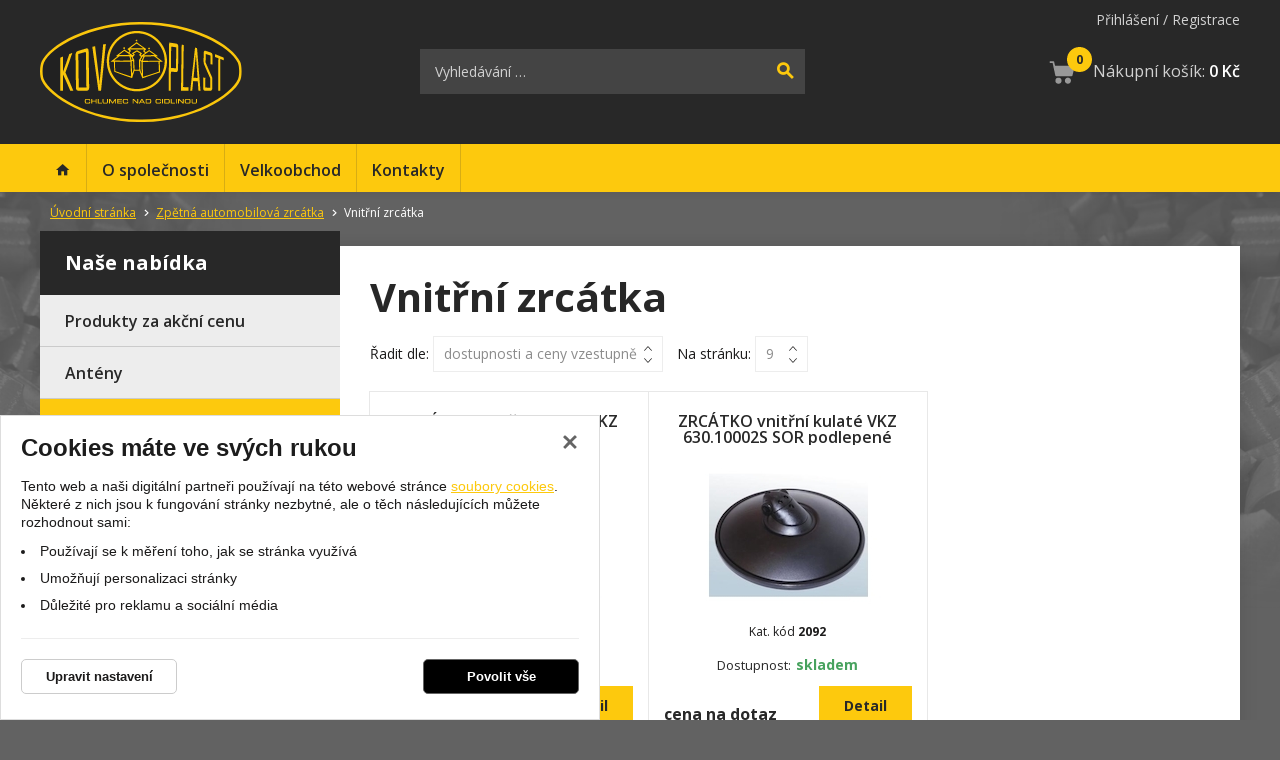

--- FILE ---
content_type: text/html; charset=UTF-8
request_url: https://www.kovoplast-eshop.cz/zpetna-automobilova-zrcatka/vnitrni-zrcatka/
body_size: 10646
content:
<!DOCTYPE html>
<html lang="cs">
    <head>
        <meta charset="UTF-8">
        <title>Vnitřní zrcátka</title>
        <meta name="author"             content="eStudio.cz">
        <meta name="viewport"           content="width=device-width,initial-scale=1">
        <meta name="keywords"           content="">
        <meta name="description"        content="">
        <meta name="robots"             content="index,follow">
        <meta name="googlebot"          content="index,follow,snippet,archive">
        <meta property="og:title"       content="Vnitřní zrcátka">
        <meta property="og:description" content="">
        <meta property="og:type"        content="article">
                <link rel="icon" type="image/png" sizes="32x32" href="/favicon/favicon-32x32.png">
        <link rel="icon" type="image/png" sizes="16x16" href="/favicon/favicon-16x16.png">
        <link rel="manifest" href="/favicon/site.webmanifest">
        <link rel="mask-icon" href="/favicon/safari-pinned-tab.svg" color="#5bbad5">
        <meta name="msapplication-TileColor" content="#da532c">
        <meta name="theme-color" content="#ffffff">
        <meta name="msapplication-TileColor" content="#b91d47">
        <meta name="msapplication-TileImage" content="/favicon/mstile-144x144.png">
        <meta name="msapplication-config" content="/favicon/browserconfig.xml">
        <meta name="theme-color" content="#ffffff">
        <link rel="profile"             href="http://microformats.org/profile/hcard">
                            <link rel="stylesheet"      href="/lib/min/?g=css" type="text/css" media="all">
                <link href="https://cdnjs.cloudflare.com/ajax/libs/MaterialDesign-Webfont/3.8.95/css/materialdesignicons.min.css" rel="stylesheet">
        <link href="https://fonts.googleapis.com/css2?family=Open+Sans:ital,wght@0,300;0,400;0,600;0,700;1,400&display=swap" rel="stylesheet">
        <link rel="stylesheet"          href="lib/min/?f=css/print.css" type="text/css" media="print">
        
        <!--[if IE]><link      rel="stylesheet" type="text/css" media="screen" href="lib/min/?f=/css/ie.css" /><![endif]-->
        <!--[if lt IE 9]><link rel="stylesheet" type="text/css" media="all"    href="lib/min/?f=/css/ie8.css" /><![endif]-->
        <!--[if lt IE 8]><link rel="stylesheet" type="text/css" media="all"    href="lib/min/?f=/css/ie7.css" /><![endif]-->
        <!--[if lt IE 9]><script type="text/javascript" src="/lib/html5shiv-printshiv.js"></script><![endif]-->
        <script type="text/javascript" src="/lib/html5shiv-printshiv.js"></script>
        <script type="text/javascript" src="/lib/jquery/jquery-1.11.0.min.js"></script>
        <script type="text/javascript">
            const translationLess = 'Méně';
            const translationMore = 'Více';
        </script>
        <script type="text/plain" class="cookie-consent-replace" data-cookie-consent-category="analytic">

  var _gaq = _gaq || [];
  _gaq.push(['_setAccount', 'UA-17588406-1']);
  _gaq.push(['_trackPageview']);

  (function() {
    var ga = document.createElement('script'); ga.type = 'text/javascript'; ga.async = true;
    ga.src = ('https:' == document.location.protocol ? 'https://ssl' : 'http://www') + '.google-analytics.com/ga.js';
    var s = document.getElementsByTagName('script')[0]; s.parentNode.insertBefore(ga, s);
  })();

</script>
<meta name="google-site-verification" content="1oHLjAXRz9qOO4DrlAoPwbjVHdLSd1uHLio8c-KECAE" />
<meta name="google-site-verification" content="aVozvREqPNY8gbkYfmMm3UztBmuDF4CqgG2cFUuPVhc" />

<!-- Global site tag (gtag.js) - Google Analytics -->
<script async src="https://www.googletagmanager.com/gtag/js?id=UA-172332406-1"></script>
 <script>
   // Define dataLayer and the gtag function.
   window.dataLayer = window.dataLayer || [];
   function gtag(){dataLayer.push(arguments);}

   // Default ad_storage to 'denied'.
   gtag('consent', 'default', {
      'ad_storage': 'denied',
      'ad_user_data': 'denied',
      'ad_personalization': 'denied',
      'analytics_storage': 'denied',
      'security_storage': 'granted'
   });
   
   gtag('set', 'ads_data_redaction', true);

   gtag({ event: 'default_consent' });
</script>

<script>

  gtag('js', new Date());

  gtag('config', 'UA-172332406-1');
</script>

<script type='text/javascript'>
window.smartlook||(function(d) {
var o=smartlook=function(){ o.api.push(arguments)},h=d.getElementsByTagName('head')[0];
var c=d.createElement('script');o.api=new Array();c.async=true;c.type='text/javascript';
c.charset='utf-8';c.src='https://web-sdk.smartlook.com/recorder.js';h.appendChild(c);
})(document);
smartlook('init', 'e79b092c3ef7c7d175078c6e70bd03c81d57ecda', { region: 'eu' });
</script>
        <!-- Google E-commerce Code -->
<script type="text/plain" class="cookie-consent-replace" data-cookie-consent-category="analytic">
    (function(i,s,o,g,r,a,m){i['GoogleAnalyticsObject']=r;i[r]=i[r]||function(){
      (i[r].q=i[r].q||[]).push(arguments)},i[r].l=1*new Date();a=s.createElement(o),
      m=s.getElementsByTagName(o)[0];a.async=1;a.src=g;m.parentNode.insertBefore(a,m)
      })(window,document,'script','https://www.google-analytics.com/analytics.js','ga');
    ga('create', 'UA-17588406-1', 'auto');
    ga('send', 'pageview');
</script>
        <!-- Global site tag (gtag.js) - Google Ads -->
<script async src="https://www.googletagmanager.com/gtag/js?id=UA-17588406-1"></script>
  <script>
  let dataLayer = window.dataLayer = window.dataLayer || [];
  function gtag(){dataLayer.push(arguments);}

   gtag('consent', 'default', {
      'ad_storage': 'denied',
      'ad_user_data': 'denied',
      'ad_personalization': 'denied',
      'analytics_storage': 'denied',
      'security_storage': 'granted'
   });
   gtag('set', 'ads_data_redaction', true);
   gtag({ event: 'default_consent' });
</script>
<script>
  gtag('js', new Date());

  gtag('config', 'UA-17588406-1');
</script>
        
        
        
        
        
        <script>
            let enableVINSearchTECRMI = false;
            let enableVINSearchYQ = false;
            let translationVINSearchContent = '<h2>Hledáte dle VIN kódu?</h2><p>Vámi hledaný výraz jsme vyhodnotili jako VIN kód.<br />Chcete vyhledat VIN kód nebo vyhledat v produktech?</p>';
            let translationVINSearchBtnTECRMI = 'Vyhledat VIN v e-shopu';
            let translationVINSearchBtnYQ = 'Vyhledat VIN v obrázkovém katalogu';
            let translationVINSearchBtnProducts = 'Vyhledat v produktech';
        </script>
        <script>
            let confirmSendOrderActive = 0;
            let confirmSendOrderHeader = 'Rekapitulace objednávky';
            let confirmSendOrderMsg = 'Zkontroloval/a jste si že máte v objednávce všechny položky které chcete? Nechybí vám nějaká? Doporučujeme rekapitulaci objednávky.';
            let confirmSendOrderYes = 'Odeslat objednávku';
            let confirmSendOrderNo = 'Vrátit se ke kontrole';

            let popupQtyDefined = false;
            let popupQtyValues = [];

            let searchAutocompleteSail = false;
        </script>
                    </head>

        <body class="pt_intro"  data-isproductclick="0" data-issearch="0">
        <div id="loadingOverlay" class="js-loading-overlay"></div>
        <div id="fb-root"></div>
<script>
  
  (function(d, s, id) {
      var js, fjs = d.getElementsByTagName(s)[0];
      if (d.getElementById(id)) return;
      js = d.createElement(s); js.id = id;
      js.src = "//connect.facebook.net/cs_CZ/all.js#xfbml=1&appId=211379055569037";
      fjs.parentNode.insertBefore(js, fjs);
 }(document, 'script', 'facebook-jssdk'));
  
</script>
        
        
        <!-- Google Tag Manager (noscript) -->
<noscript><iframe src="https://www.googletagmanager.com/ns.html?id=UA-17588406-1"
height="0" width="0" style="display:none;visibility:hidden"></iframe></noscript>
<!-- End Google Tag Manager (noscript) -->

 <div class="body-wrapper">
             <div id="cookie-consent-info-wrapper" class="container"></div>

                        <nav class="js-main-nav mobile-nav">
    <div class="mobile-nav-header clearfix">
        <a class="mobile-nav-header-home" title="" href="/"></a>
        <span class="tc mobile-nav-title">Menu</span>
        <a class="js-main-nav-toggle mobile-nav-header-close" title=""></a>
    </div>
    	
		<ul class="lvl1">
	
		
        
							
		
				                                                                					
		<li class=" first">
			<a title="Úvod" href="/" >Úvod</a>
					</li>
	
		
        
		
		
				                                                                					
		<li >
			<a title="O společnosti" href="https://kovoplast.cz/" >O společnosti</a>
					</li>
	
		
        
		
		
				                                                                					
		<li >
			<a title="Velkoobchod" href="/velkoobchod/" >Velkoobchod</a>
					</li>
	
		
        
		
							
									                                                                					
		<li class=" last expanded">
			<a title="Kontakty" href="/kontakty/" >Kontakty</a>
								
		<ul class="lvl2">
	
		
        
							
							
				                                                                					
		<li class=" first last">
			<a title="Podniková prodejna a e-shop" href="/kontakty/podnikova-prodejna-a-e-shop/" >Podniková prodejna</a>
					</li>
			
	</ul>



					</li>
			
	</ul>



</nav>
                        <div class="main-header-wrapper">
                <header class=" main-header rel">
                    
<div class="container no-gutter rel"> 
        <a title="Zobrazit hlavní menu" class="js-main-nav-toggle main-nav-toggle visible-xs-block"><span class="fa fa-bars"></span></a>
    <div class="js-main-nav-toggle main-nav-touch-close"></div>
    <nav class="main-nav">
        <div class="main-nav-wrapper">
            	
		<ul class="lvl1">
	
		
        
							
		
				                                                                					
		<li class=" first">
			<a title="Úvod" href="/" >Úvod</a>
					</li>
	
		
        
		
		
				                                                                					
		<li >
			<a title="O společnosti" href="https://kovoplast.cz/" >O společnosti</a>
					</li>
	
		
        
		
		
				                                                                					
		<li >
			<a title="Velkoobchod" href="/velkoobchod/" >Velkoobchod</a>
					</li>
	
		
        
		
							
									                                                                					
		<li class=" last expanded">
			<a title="Kontakty" href="/kontakty/" >Kontakty</a>
								
		<ul class="lvl2">
	
		
        
							
							
				                                                                					
		<li class=" first last">
			<a title="Podniková prodejna a e-shop" href="/kontakty/podnikova-prodejna-a-e-shop/" >Podniková prodejna</a>
					</li>
			
	</ul>



					</li>
			
	</ul>



        </div>
    </nav>

            
        
                <a href="/" class="main-logo" title="Kovoplast Chlumec nad Cidlinou, a.s.">            
            <img class="main-logo-img" src="/files/image/49-kovoplast-lg-dark.svg" alt="Kovoplast Chlumec nad Cidlinou, a.s." />        </a>
        
        
        
                <form class="search js-vin-search-popup" action="/hledani/">
                        <input
                type="text" 
                class="js-switch js-autocomplete-action search-input"
                name="search" 
                data-action="fullTextSearch"
                value="Vyhledávání …"
                data-placeholder="Vyhledávání …"
            />
                                    <button class="search-button" type="submit" title="Hledat">Hledat</button>
        </form>  
     

                <div class="user not-logged">
            <a href="/klientske-centrum/prihlaseni/" data-target="js-loginpopup" class="js-popup-open opener rel user-opener">
                        <span class="icon"></span> <span class="subtext">Přihlášení / Registrace</span>
        </a>
        <div class="js-popup popup" data-id="js-loginpopup">
                                    <form method="post" class="js-ajax-form">
                <input type="hidden" name="action" id="action" value="login" />
                <input type="hidden" name="redirect" value="0">
                <ul>
                    <li>
                        <label for="popup-email" class="email">E-mail:</label>
                        <input value="" type="text" name="loginEmail" id="popup-email" class="js-switch email"  />
                    </li>
                    <li>
                        <label for="popup-password" class="password">Heslo:</label>
                        <input value="" type="password" name="password" id="popup-password" class="password">
                    </li>
                </ul>
                <button title="Přihlásit" type="submit">
                    Přihlásit
                </button>
            </form>
            <a href="/klientske-centrum/prihlaseni/" title="Zapomenuté heslo" class="forgot">
                Zapomenuté heslo
            </a>
            <a href="/registrovat/" title="Registrace">
                Registrace
            </a>
            </div>
</div>


    
        <div class="js-cartpopup-holder header-cart">
        <a href="#" class="js-popup-open header-cart-opener" data-target="js-cartpopup" title="Zobrazit obsah nákupního košíku">
                    <div class="visible-sm-block visible-md-block visible-lg-block">
                                    <span class="header-cart-text">
                Nákupní košík:
                <span class="cart-qty ">0</span>
	                	                    <span class='priceValue'>0</span>&nbsp;<span class='currency'>Kč</span>
	                                    </span>
            </span>
        </div>
               </a>
<div class="js-popup popup" data-id="js-cartpopup" >
            <ul>
            <li class="empty">Váš nákupní košík je prázdný.</li>
        </ul>
     </div>
    </div>   
    
    
        <div class="header-contact-info">
	    <div class="phone">
	        <a href="tel:+420 495 485 428">+420 495 485 428</a>
	    </div>
	    <div class="email">
	        <a href="mailto:&#x6b;&#x6f;&#x76;&#x6f;&#x70;&#x6c;&#x61;&#x73;&#x74;&#x40;&#x6b;&#x6f;&#x76;&#x6f;&#x70;&#x6c;&#x61;&#x73;&#x74;&#x2e;&#x63;&#x7a;">&#x6b;&#x6f;&#x76;&#x6f;&#x70;&#x6c;&#x61;&#x73;&#x74;&#x40;&#x6b;&#x6f;&#x76;&#x6f;&#x70;&#x6c;&#x61;&#x73;&#x74;&#x2e;&#x63;&#x7a;</a>
	    </div>
    </div>
</div>
<div class="js-addtocartpopup-holder"></div>                </header>
            </div>

                        <div class="main">
                <div class="print-head">
                    <img src="/cmg/logo.png" class="print-logo" title="Kovoplast Chlumec nad Cidlinou, a.s." alt="Kovoplast Chlumec nad Cidlinou, a.s." />

<ul class="quick-cont">
  <li><strong>Kovoplast Chlumec nad Cidlinou, a.s.</strong></li>
  <li>+420 495 485 428, &#x6b;&#x6f;&#x76;&#x6f;&#x70;&#x6c;&#x61;&#x73;&#x74;&#x40;&#x6b;&#x6f;&#x76;&#x6f;&#x70;&#x6c;&#x61;&#x73;&#x74;&#x2e;&#x63;&#x7a;</li>
  <li>todo: www</li>
</ul>

<div class="cb"></div>                </div>
                    <div class="breadcrumbs-wrapper container no-gutter rel">
        <nav class="breadcrumbs col-xs-100"><ul><li class="first"><a href="/" title="">Úvodní stránka</a></li><li><a href="/zpetna-automobilova-zrcatka/" title="Zpětná automobilová zrcátka">Zpětná automobilová zrcátka</a></li><li class="last"><a href="/zpetna-automobilova-zrcatka/vnitrni-zrcatka/" title="Vnitřní zrcátka">Vnitřní zrcátka</a></li></ul></nav>    </div>
<div class="main-content-wrapper container rel">
    <main class="main-content col-xs-100 col-md-70 col-lg-75 col-md-push-30 col-lg-push-25 mrgb-xs-25 mrgb-sm-25">
                



 
 
    <section class="intro-text clearfix">
            <h1 class="intro-text-title">Vnitřní zrcátka</h1>
     
        </section>

<div class="cb"></div>









            <script>
        function showOrHide(element) {
            if($(`.${ element }`).css('display') == 'none') {
                $(`.${ element }`).show();
            } else {
                $(`.${ element }`).hide();
            }
        }
    </script>
    <form id="filtersForm" class="filters noprint js-filters-form" method="post" action="/actions/ajax/getProducts.php" enctype="application/x-www-form-urlencoded">
        
        <input type="hidden" name="ct" value="472" />
        <input type="hidden" name="pgid" value="1269" />
                <input type="hidden" name="srch" value="" />
        <input type="hidden" name="lt" value="1" />
        <input type="hidden" name="manufacturers" value="" />
                <input type="hidden" name="category" value="" />
        <input type="hidden" name="os" value="0" />

                                                                                                                        
                                


        

		

                <div>
                        <div class="list-selection js-list-holder">
                            </div>
                                        <label for="catalogueOrder">Řadit dle:</label>
                <select name="ord" id="catalogueOrder" >
                                            <option value="1" >ceny vzestupně </option>
                                            <option value="2" >ceny sestupně </option>
                                            <option value="3" >názvu</option>
                                            <option value="4" >názvu sestupně</option>
                                            <option value="5" >doporučení vzestupně</option>
                                            <option value="6" >doporučení sestupně</option>
                                            <option value="7" selected="selected">dostupnosti a ceny vzestupně</option>
                                    </select>
                                        <label for="catalogueProductsPerPage">Na stránku:</label>
                <select name="ppp" id="catalogueProductsPerPage" >
                                            <option value="3" >3</option>
                                            <option value="9" selected="selected">9</option>
                                            <option value="18" >18</option>
                                            <option value="27" >27</option>
                                            <option value="36" >36</option>
                                    </select>
                     </div>
    </form>
    
    <img id="loadingProduct" class="js-loading-product" src="/css/img/loading.gif" alt="loading" />

    
    <div class="cb"></div>

    <div class="js-product-holder products">
                                        
<div class="product-row first"><div class="product-card col-xs-100 col-sm-3rds"> 
        <div class="priznaky" data-detail="/zrcatko-vnitrni-kulate-vkz-630-100020-karosa-83241.html">
                                    </div>
    

    <a class="js-product-card-image-link product-card-image-link col-xs-30 col-sm-100 no-gutter" href="/zrcatko-vnitrni-kulate-vkz-630-100020-karosa-83241.html" title="ZRCÁTKO vnitřní kulaté VKZ 630.100020 KAROSA" >

<h3 class="js-equal-h2 product-card-title">
        <a class="product-card-title-link" href="/zrcatko-vnitrni-kulate-vkz-630-100020-karosa-83241.html" title="ZRCÁTKO vnitřní kulaté VKZ 630.100020 KAROSA">ZRCÁTKO vnitřní kulaté VKZ 630.100020 KAROSA</a>
        </h3>

<div class="product-card-image-wrapper">
        <a href="/zrcatko-vnitrni-kulate-vkz-630-100020-karosa-83241.html" title="ZRCÁTKO vnitřní kulaté VKZ 630.100020 KAROSA"><img class="product-card-image" alt="ZRCÁTKO vnitřní kulaté VKZ 630.100020 KAROSA" src="/img/product/medium/zrcatko-vnitrni-kulate-vkz-630-100020-karosa-865.jpg" /></a>
</div>

    </a>

<div class="col-xs-70 col-sm-100 no-gutter-lg no-gutter-xs-right product-card-insider" data-gtmdata="" data-gtmpos="1">

    <div class="product-card-catalogue-number">
        <div>Kat. kód <strong>2090</strong></div>
            </div>

    
    <div class="product-card-properties js-equal-props">
        </div>

    <div class="js-equal-prices product-card-prices">
                                                <div class="price   price-ondemand">cena na dotaz</div>
                                                	                
            </div>
    <div class="product-card-availability avail_1"><span class="product-card-availability-label">Dostupnost:</span>skladem</div>
            
                            <div class="js-equal-bottom product-card-link-detail" >
                <a href="/zrcatko-vnitrni-kulate-vkz-630-100020-karosa-83241.html" title="ZRCÁTKO vnitřní kulaté VKZ 630.100020 KAROSA" class="send-gtm">Detail</a>
            </div>
                    </div>

</div><div class="product-card col-xs-100 col-sm-3rds last"> 
        <div class="priznaky" data-detail="/zrcatko-vnitrni-kulate-vkz-630-10002s-sor-podlepene-83243.html">
                                    </div>
    

    <a class="js-product-card-image-link product-card-image-link col-xs-30 col-sm-100 no-gutter" href="/zrcatko-vnitrni-kulate-vkz-630-10002s-sor-podlepene-83243.html" title="ZRCÁTKO vnitřní kulaté VKZ 630.10002S SOR podlepené" >

<h3 class="js-equal-h2 product-card-title">
        <a class="product-card-title-link" href="/zrcatko-vnitrni-kulate-vkz-630-10002s-sor-podlepene-83243.html" title="ZRCÁTKO vnitřní kulaté VKZ 630.10002S SOR podlepené">ZRCÁTKO vnitřní kulaté VKZ 630.10002S SOR podlepené</a>
        </h3>

<div class="product-card-image-wrapper">
        <a href="/zrcatko-vnitrni-kulate-vkz-630-10002s-sor-podlepene-83243.html" title="ZRCÁTKO vnitřní kulaté VKZ 630.10002S SOR podlepené"><img class="product-card-image" alt="ZRCÁTKO vnitřní kulaté VKZ 630.10002S SOR podlepené" src="/img/product/medium/zrcatko-vnitrni-kulate-vkz-630-10002s-sor-podlepene-869.jpg" /></a>
</div>

    </a>

<div class="col-xs-70 col-sm-100 no-gutter-lg no-gutter-xs-right product-card-insider" data-gtmdata="" data-gtmpos="2">

    <div class="product-card-catalogue-number">
        <div>Kat. kód <strong>2092</strong></div>
            </div>

    
    <div class="product-card-properties js-equal-props">
        </div>

    <div class="js-equal-prices product-card-prices">
                                                <div class="price   price-ondemand">cena na dotaz</div>
                                                	                
            </div>
    <div class="product-card-availability avail_1"><span class="product-card-availability-label">Dostupnost:</span>skladem</div>
            
                            <div class="js-equal-bottom product-card-link-detail" >
                <a href="/zrcatko-vnitrni-kulate-vkz-630-10002s-sor-podlepene-83243.html" title="ZRCÁTKO vnitřní kulaté VKZ 630.10002S SOR podlepené" class="send-gtm">Detail</a>
            </div>
                    </div>

</div><div class="cb"></div></div>            </div>

    <div class="cb"></div>

    <div class="js-pagination-holder pagination-holder-bottom">
            </div>

    

    <div class="cb"></div>

    



    
 
 
            </main>

                 
<aside class="sidebar left col-xs-100 col-md-30 col-lg-25 col-md-pull-70 col-lg-pull-75">
                                        <div id="side-menu-content">
            <div class="side-menu-content--headline">Naše nabídka</div>
                                        <nav class="side-menu js-tab-contentHP visible" data-tab="tabKategorie">
                    	
		<ul class="lvl1 classicSubmenu">
	
		
		
							
		
				                                                                					
		<li class=" first">
			<a title="Produkty za akční cenu" href="/ostatni/" >Produkty za akční cenu</a>
			
			
			
			
			
			
			
			
			
					</li>
	
		
		
		
		
									                                                                					
		<li class=" expanded">
			<a title="Antény" href="/anteny/" >Antény</a>
			
			
			
			
			
			
			
								
		<ul class="lvl2 classicSubmenu">
	
		
		
							
		
				                                                                					
		<li class=" first">
			<a title="Logaritmicko-periodická" href="/anteny/logaritmicko-periodicka/" >Logaritmicko-periodická</a>
			
			
			
			
			
			
			
			
			
					</li>
	
		
		
		
		
				                                                                					
		<li >
			<a title="Digitální vysílání" href="/anteny/digitalni-vysilani/" >Digitální vysílání</a>
			
			
			
			
			
			
			
			
			
					</li>
	
		
		
		
		
				                                                                					
		<li >
			<a title="TV pásmo IV.- V." href="/anteny/tv-pasmo-iv-v/" >TV pásmo IV.- V.</a>
			
			
			
			
			
			
			
			
			
					</li>
	
		
		
		
		
				                                                                					
		<li >
			<a title="Rozhlasové" href="/anteny/rozhlasove/" >Rozhlasové</a>
			
			
			
			
			
			
			
			
			
					</li>
	
		
		
		
							
				                                                                					
		<li class=" last">
			<a title="Příslušenství" href="/anteny/prislusenstvi/" >Příslušenství</a>
			
			
			
			
			
			
			
			
			
					</li>
		
	</ul>



							
			
					</li>
	
		
		
		
		
									                                                                                                            					
		<li class=" expanded onpath">
			<a title="Zpětná automobilová zrcátka" href="/zpetna-automobilova-zrcatka/" >Zpětná automobilová zrcátka</a>
			
			
			
			
			
			
			
								
		<ul class="lvl2 classicSubmenu">
	
		
		
							
		
				                                                                					
		<li class=" first">
			<a title="Univerzální zrcátka" href="/zpetna-automobilova-zrcatka/univerzalni-zrcatka/" >Univerzální zrcátka</a>
			
			
			
			
			
			
			
			
			
					</li>
	
		
		
		
		
				                                                                					
		<li class=" selected">
			<a title="Vnitřní zrcátka" href="/zpetna-automobilova-zrcatka/vnitrni-zrcatka/" >Vnitřní zrcátka</a>
			
			
			
			
			
			
			
			
			
					</li>
	
		
		
		
		
				                                                                					
		<li >
			<a title="Vnější zrcátka" href="/zpetna-automobilova-zrcatka/vnejsi-zrcatka/" >Vnější zrcátka</a>
			
			
			
			
			
			
			
			
			
					</li>
	
		
		
		
		
				                                                                					
		<li >
			<a title="Sady zrcátek" href="/zpetna-automobilova-zrcatka/sady-zrcatek/" >Sady zrcátek</a>
			
			
			
			
			
			
			
			
			
					</li>
	
		
		
		
		
				                                                                					
		<li >
			<a title="Držáky zrcátek" href="/zpetna-automobilova-zrcatka/drzaky-zrcatek/" >Držáky zrcátek</a>
			
			
			
			
			
			
			
			
			
					</li>
	
		
		
		
							
				                                                                					
		<li class=" last">
			<a title="Příslušenství" href="/zpetna-automobilova-zrcatka/prislusenstvi/" >Příslušenství</a>
			
			
			
			
			
			
			
			
			
					</li>
		
	</ul>



							
			
					</li>
	
		
		
		
		
									                                                                					
		<li class=" expanded">
			<a title="Náhradní díly pro sporáky na tuhá paliva" href="/nahradni-dily-pro-sporaky-na-tuha-paliva/" >Náhradní díly pro sporáky na tuhá paliva</a>
			
			
			
			
			
			
			
								
		<ul class="lvl2 classicSubmenu">
	
		
		
							
		
				                                                                					
		<li class=" first">
			<a title="Kouřovody smalt" href="/nahradni-dily-pro-sporaky-na-tuha-paliva/kourovody-smalt/" >Kouřovody smalt</a>
			
			
			
			
			
			
			
			
			
					</li>
	
		
		
		
							
				                                                                					
		<li class=" last">
			<a title="Náhradní díly" href="/nahradni-dily-pro-sporaky-na-tuha-paliva/nahradni-dily/" >Náhradní díly</a>
			
			
			
			
			
			
			
			
			
					</li>
		
	</ul>



							
			
					</li>
	
		
		
		
							
									                                                                					
		<li class=" last expanded">
			<a title="Trezory, skříně na zbraně a pokladničky" href="/trezory-,-skrine-na-zbrane-a-pokladnicky/" >Zabezpečovací technika</a>
			
			
			
			
			
			
			
								
		<ul class="lvl2 classicSubmenu">
	
		
		
							
		
				                                                                					
		<li class=" first">
			<a title="Archivní skříň" href="/trezory-,-skrine-na-zbrane-a-pokladnicky/archivni-skrin/" >Archivní skříň</a>
			
			
			
			
			
			
			
			
			
					</li>
	
		
		
		
		
				                                                                					
		<li >
			<a title="Trezory Buldok 35" href="/trezory-,-skrine-na-zbrane-a-pokladnicky/trezory-buldok-35/" >Trezory Buldok 35</a>
			
			
			
			
			
			
			
			
			
					</li>
	
		
		
		
		
				                                                                					
		<li >
			<a title="Skříně na zbraně" href="/trezory-,-skrine-na-zbrane-a-pokladnicky/skrine-na-zbrane/" >Skříně na zbraně</a>
			
			
			
			
			
			
			
			
			
					</li>
	
		
		
		
		
				                                                                					
		<li >
			<a title="Trezory do zdi" href="/trezory-,-skrine-na-zbrane-a-pokladnicky/trezory-do-zdi/" >Trezory do zdi</a>
			
			
			
			
			
			
			
			
			
					</li>
	
		
		
		
		
				                                                                					
		<li >
			<a title="Nábytkové trezory" href="/trezory-,-skrine-na-zbrane-a-pokladnicky/nabytkove-trezory/" >Nábytkové trezory</a>
			
			
			
			
			
			
			
			
			
					</li>
	
		
		
		
		
				                                                                					
		<li >
			<a title="Pokladničky" href="/trezory-,-skrine-na-zbrane-a-pokladnicky/pokladnicky/" >Pokladničky</a>
			
			
			
			
			
			
			
			
			
					</li>
	
		
		
		
							
				                                                                					
		<li class=" last">
			<a title="Osobní trezory" href="/trezory-,-skrine-na-zbrane-a-pokladnicky/osobni-trezory/" >Osobní trezory</a>
			
			
			
			
			
			
			
			
			
					</li>
		
	</ul>



							
			
					</li>
		
	</ul>



                </nav>
                                    
        </div>
    
        
        
        

        <div class="sidebar-quickie-wrapper">
	    <h3 class="sidebar-quickie-head">Rychlý kontakt</h3>
		<div class="sidebar-quickie">
			<div class="item phone">
				<a href="tel:+420 495 485 428">+420 495 485 428</a><br>			</div>
			<div class="cb"></div>
			<div class="item mail">
				<a href="&#x70;&#x72;&#x6f;&#x64;&#x65;&#x6a;&#x6e;&#x61;&#x40;&#x6b;&#x6f;&#x76;&#x6f;&#x70;&#x6c;&#x61;&#x73;&#x74;&#x2e;&#x63;&#x7a;">&#x70;&#x72;&#x6f;&#x64;&#x65;&#x6a;&#x6e;&#x61;&#x40;&#x6b;&#x6f;&#x76;&#x6f;&#x70;&#x6c;&#x61;&#x73;&#x74;&#x2e;&#x63;&#x7a;</a><br>			</div>
			<div class="cb"></div>
		</div>
    </div>

        
     
                <div class="sidebar-boxes">
                                    <a title="Podniková prodejna" href="/kontakty/podnikova-prodejna-a-e-shop/" class="box-href mg-a-xs" _self>
            
            <div class="sidebar-box first" style="min-height: 248px; width: 287px; background-image: url(/files/image/48-prodejna-left.jpg);">
                <h3 class="sidebar-box-title">Podniková prodejna</h3>                <div class="sidebar-box-text"></div>                
            </div>

                            </a>
                        </div>
        
     
    </aside>    
</div>    
    
       

  
    <div class="container no-gutter advantages-wrapper rel">
	    <h2>Proč nakupovat právě u nás?</h2>
         
    <aside class="advantages container col-xs-100">
                        
            <div class="advantage col-xs-100 col-sm-3rds first">
                <div class="row tc-xs">
                                            <div class="col-xs-100 col-sm-25 no-gutter-right">
                            <img src="/files/image/16-01.svg" title="Jsme certifikováni dle ISO&nbsp;9001 a&nbsp;IATF&nbsp;16949" alt="Jsme certifikováni dle ISO&nbsp;9001 a&nbsp;IATF&nbsp;16949" />
                        </div>
                                        <h3 class="advantage-title col-xs-100 col-sm-75">Jsme certifikováni dle ISO&nbsp;9001 a&nbsp;IATF&nbsp;16949</h3>
                    <div class="advantage-text col-xs-100 col-sm-75">
                        
                    </div>
                </div>
            </div>

                                
            <div class="advantage col-xs-100 col-sm-3rds">
                <div class="row tc-xs">
                                            <div class="col-xs-100 col-sm-25 no-gutter-right">
                            <img src="/files/image/65-02.svg" title="Náš sortiment<br />si sami vyrábíme" alt="Náš sortiment<br />si sami vyrábíme" />
                        </div>
                                        <h3 class="advantage-title col-xs-100 col-sm-75">Náš sortiment<br />si sami vyrábíme</h3>
                    <div class="advantage-text col-xs-100 col-sm-75">
                        
                    </div>
                </div>
            </div>

                                
            <div class="advantage col-xs-100 col-sm-3rds">
                <div class="row tc-xs">
                                            <div class="col-xs-100 col-sm-25 no-gutter-right">
                            <img src="/files/image/34-03.svg" title="Na trhu působíme<br />již víc než 25 let" alt="Na trhu působíme<br />již víc než 25 let" />
                        </div>
                                        <h3 class="advantage-title col-xs-100 col-sm-75">Na trhu působíme<br />již víc než 25 let</h3>
                    <div class="advantage-text col-xs-100 col-sm-75">
                        
                    </div>
                </div>
            </div>

                                
            <div class="advantage col-xs-100 col-sm-3rds last">
                <div class="row tc-xs">
                                            <div class="col-xs-100 col-sm-25 no-gutter-right">
                            <img src="/files/image/59-04.svg" title="Odborný personál vám<br />vždy poradí a pomůže" alt="Odborný personál vám<br />vždy poradí a pomůže" />
                        </div>
                                        <h3 class="advantage-title col-xs-100 col-sm-75">Odborný personál vám<br />vždy poradí a pomůže</h3>
                    <div class="advantage-text col-xs-100 col-sm-75">
                        
                    </div>
                </div>
            </div>

                        </aside>
    </div>

            </div>

			
                        <div class="newsletter-wrapper container-fluid no-gutter"><div class="newsletter-side">
                <div class="newsletter">
                        <section class="newsletter tc-xs">
        <h3 class="newsletter-title">Novinky na e-mail</h3>
        <p class="newsletter-text">Přihlaste se pro odběr novinek a nabídek přímo na Vaši e-mailovou adresu.</p>

        <form method="post"  class="js-ajax-form" name="emailRegistration">
            <input type="hidden" name="action" value="registerInfomail" />
            <input type="text" name="emailNewsletter" id="emailNewsletter" value="Zadejte Váš e-mail..." class="js-switch clear" data-placeholder="Zadejte Váš e-mail..." />
            <!-- antispam -->
            <input type="checkbox" id="contact_me_by_mail_only" name="contact_me_by_mail_only" value="1" tabindex="-1" autocomplete="off">
            <div id="contactText">
                <label for="customers_contactText">Ochrana proti nevyžádaným emailům. Prosíme vyplňte SLOVY správný výsledek do pole: dva krát pět = ?:</label>
                <input class="required" id="customers_contactText" type="text" name="customers_contactText" value="" maxlength="50" />
            </div>
            <button type="submit" name="submit">Odeslat<span></span></button>
        </form>
        <div class="cb"></div>
    </section>
                </div>
            </div>
            <div class="cb"></div>
            
                        <footer class="footer container-fluid no-gutter rel">
                 
<div class="footer-boxes container-fluid no-gutter">
    <div class="container">
        <div class="col-xs-100 col-lg-70 no-gutter-sm no-gutter-md no-gutter-lg mrgb-xs-10 mrgb-sm-10 mrgb-md-10 tc-xs footer-main-wrap">
                        
    
        <nav class="footer-nav col-xs-100 col-sm-50 col-md-25 col-lg-25 no-gutter-left">
                    <h3 class="footer-nav-title">Informace</h3>
                	
		<ul class="lvl1">
	
		
        
							
		
				                                                                					
		<li class=" first">
			<a title="Hlavní strana" href="https://www.kovoplast-eshop.cz/" >Hlavní strana</a>
					</li>
	
		
        
		
		
				                                                                					
		<li >
			<a title="Kontakt" href="/kontakty" >Kontakt</a>
					</li>
	
		
        
		
		
				                                                                					
		<li >
			<a title="Doprava" href="/doprava/" >Doprava</a>
					</li>
	
		
        
		
		
				                                                                					
		<li >
			<a title="Servisní montážní firmy ruční čerpací technika" href="/servisni-firmy/" >Servisní firmy pro ruční čerpací techniku</a>
					</li>
	
		
        
		
							
				                                                                					
		<li class=" last">
			<a title="Produkty za akční cenu" href="/" >Novinky</a>
					</li>
			
	</ul>



    </nav>  
        <nav class="footer-nav col-xs-100 col-sm-50 col-md-25 col-lg-25 no-gutter-left">
                    <h3 class="footer-nav-title">O nákupu</h3>
                	
		<ul class="lvl1">
	
		
        
							
		
				                                                                					
		<li class=" first">
			<a title="Ochrana osobních údajů" href="/ochrana-osobnich-udaju/" >Ochrana osobních údajů</a>
					</li>
	
		
        
		
		
				                                                                					
		<li >
			<a title="Obchodní podmínky e-shop" href="/obchodni-podminky/" >Obchodní podmínky e-shop</a>
					</li>
	
		
        
		
							
				                                                                					
		<li class=" last">
			<a title="Všeobecné obchodní podmínky velkoobchod" href="/vseobecne-obchodni-podminky-velkoobchod/" >Všeobecné obchodní podmínky velkoobchod</a>
					</li>
			
	</ul>



    </nav>  
    
	<article class="footer-contact col-xs-100 col-sm-50 col-md-25 tc-xs">
        <h3 class="footer-nav-title">Rychlý kontakt</h3>
        <ul class="footer-contact-content">
            <li class="tel col-xs-100">
                <span class="mdi mdi-phone"></span> 
	            <a href="tel:+420 495 485 428" title="+420 495 485 428">+420 495 485 428</a>
            </li>
            <li class="mail col-xs-100">
                <span class="mdi mdi-email-mark-as-unread"></span> 
	            <a title="Kovoplast Chlumec nad Cidlinou, a.s." href="&#x6d;&#x61;&#x69;&#x6c;&#x74;&#x6f;&#x3a;&#x6b;&#x6f;&#x76;&#x6f;&#x70;&#x6c;&#x61;&#x73;&#x74;&#x40;&#x6b;&#x6f;&#x76;&#x6f;&#x70;&#x6c;&#x61;&#x73;&#x74;&#x2e;&#x63;&#x7a;">&#x6b;&#x6f;&#x76;&#x6f;&#x70;&#x6c;&#x61;&#x73;&#x74;&#x40;&#x6b;&#x6f;&#x76;&#x6f;&#x70;&#x6c;&#x61;&#x73;&#x74;&#x2e;&#x63;&#x7a;</a>
            </li>
            <li class="adress col-xs-100">
                <span class="mdi mdi-map"></span> 
	            <div>Kozelkova 131/IV<br>Chlumec nad Cidlinou - 503 51</div>
            </li>
        </ul>
    </article>
    
            <article class="col-xs-100 col-sm-50 col-md-25 col-lg-25 tc-xs tecdoc-copy">
            <h3 class="footer-nav-title">Kovoplast Chlumec nad Cidlinou, a.s.</h3>
            <p><p>Již několik desítek let jsme výrobci kvalitních litinových ručních pump a čerpadel, zpětných zrcátek a držáků pro automobilový průmysl, krbových kamen, sporáků na tuhá paliva, trezorů, skříní na zbraně a mnoha dalšího.</p></p>
        </article>
        
    
	

                                </div>
            
        <div class="col-xs-100 col-sm-50 col-md-40 col-lg-25 col-lg-offset-5">
             
                        
                                </div>  
        <div class="cb"></div>
    </div>
</div>

<div class="footer-copyright-wrapper container-fluid no-gutter">
    <div class="container">
        <small class="copyright tc-xs">
                            <p>© 2020 Kovoplast, a.s., <br />Webové stránky vytvořilo <a title="Webdesign a SEO eStudio.cz Hradec Králové" href="http://www.estudio.cz" target="_blank" rel="noopener">eStudio.cz</a> | <a title="Webdesign a SEO eStudio.cz Hradec Králové" href="http://www.estudio.cz" target="_blank" rel="noopener">Profi webdesign &amp; SEO</a> | Postaveno na <a title="Reflex CMS" href="http://www.reflex-cms.cz/">Reflex CMS/eShop</a></p>
                    </small>

        <a href="https://www.estudio.cz" title="Webdesign a SEO Hradec Králové" class="estudio-logo"></a>
    </div>
</div>
            </footer>
        </div>
        

                    <script type="text/javascript" src="/lib/min/?g=js"></script>
        
                
        <script>
        eStudioCookieConsent.moduleActive = true;
    eStudioCookieConsent.infoboxType = parseInt('1');
    eStudioCookieConsent.defaultDisabled = parseInt('');
    eStudioCookieConsent.cookieInfoButtonDisallowHide = parseInt('1');
    eStudioCookieConsent.hideCloseButton = parseInt('');

    eStudioCookieConsent.cookieInfoContent = '<div class="banner-header"><strong>Cookies máte ve svých rukou</strong></div> <p>Tento web a naši digitální partneři používají na této webové stránce <a href="/informace-o-cookies">soubory cookies</a>. Některé z nich jsou k fungování stránky nezbytné, ale o těch následujících můžete rozhodnout sami:</p> <ul> <li>Používají se k měření toho, jak se stránka využívá</li> <li>Umožňují personalizaci stránky</li> <li>Důležité pro reklamu a sociální média</li> </ul>';
    eStudioCookieConsent.cookieInfoButtonAllowAll = 'Povolit vše';
    eStudioCookieConsent.cookieInfoButtonDisallow = 'Odmítnout vše';
    eStudioCookieConsent.cookieInfoButtonSettings = 'Upravit nastavení';
    eStudioCookieConsent.cookieBoxTitle = 'Souhlas s používáním cookies';
    eStudioCookieConsent.cookieBoxDesc = '<p>Zde máte možnost přizpůsobit soubory cookie podle kategorií, v souladu s vlastními preferencemi.</p>';
    eStudioCookieConsent.cookieBoxDesc2 = '<p>Tento web a partneři potřebují Váš souhlas s použitím souborů cookies, aby Vám mohli zobrazovat informace v souladu s Vašimi zájmy.</p>';
    eStudioCookieConsent.cookieBoxDisallow = 'Odmítnout vše';
    eStudioCookieConsent.cookieBoxAllowSelected = 'Povolit vybrané cookies';
    eStudioCookieConsent.cookieBoxAllowAll = 'Povolit všechny cookies';
    eStudioCookieConsent.consentCategories = [
        {
            id: 'system',
            system: true,
            title: 'Technické cookies',
            desc: 'Technické cookies jsou nezbytné k tomu, aby web fungoval, takže není možné je vypnout. Většinou jsou nastavené jako odezva na akce, které jste provedli, jako je požadavek služeb týkajících se nastavení soukromí, přihlašování, vyplňování formulářů atp. Prohlížeč můžete nastavit tak, aby blokoval soubory cookie nebo o nich posílal upozornění. Mějte na paměti, že některé stránky bez těchto souborů nebudou fungovat. Tyto soubory cookie <strong>neukládají žádně osobní identifikovatelné informace</strong>.',
        },
        {
            id: 'analytic',
            title: 'Analytické cookies',
            desc: 'Analytické cookies nás informují o tom, jak zákazníci využívají tuto webovou stránku v průběhu návštěvy. Pomocí těchto cookies sbíráme statistické informace, <strong>nikoli Vaše osobní</strong>. Pomáhají nám vylepšit dynamiku a přehlednost webu.',
        },
        {
            id: 'marketing',
            title: 'Reklamní cookies',
            desc: 'Reklamní cookies slouží nám nebo našim partnerům ke sbírání dat, určených k přizpůsobování obsahu nebo reklam na stránkách našich i třetích stran. Používáme k tomu pseudonymizované údaje, skrze tyto cookies tím pádem <strong>nejde bezprostředně identifikovat Vaší osobu</strong>. V případě Vašeho nesouhlasu nebudeme schopni přizpůsobit obsah Vašim zájmům.',
        },
    ];
    
</script>


        
        <span class="js-translations nvis"
      data-formular_nelze="Formulář nelze odeslat"
      data-chybny_email="Vámi zadaná e-mailová adresa nemá platný formát. Adresa musí být ve formátu: jmeno@domena.tld!"
      data-prazdne="Vyplňte prosím všechny povinné údaje!"
      data-beru="Beru na vědomí"
      data-nepl_hlava="Neplatný odkaz"
      data-nepl_telo="Omlouváme se, ale v url byl zadán pravděpodobně neplatný odkaz. Nepodařilo se vyfiltrovat produkty dle daného odkazu"
></span>
        <div class="js-message-data"></div>
        <div id="blueimp-gallery" class="blueimp-gallery blueimp-gallery-controls">
    <div class="slides"></div>
    <h3 class="title"></h3>
    <a class="prev">‹</a>
    <a class="next">›</a>
    <a class="close">×</a>
    <a class="play-pause"></a>
    <ol class="indicator"></ol>
</div>

        <script type="text/plain" class="cookie-consent-replace" data-cookie-consent-category="marketing">
/* <![CDATA[ */
var seznam_retargetingId = 19405;
/* ]]> */
</script>
<script type="text/plain" class="cookie-consent-replace" data-cookie-consent-category="marketing" data-src="//c.imedia.cz/js/retargeting.js"></script>
        
        
    </body>
</html>



--- FILE ---
content_type: text/css; charset=utf-8
request_url: https://www.kovoplast-eshop.cz/lib/min/?g=css
body_size: 82698
content:
html,body,div,span,applet,object,iframe,h1,h2,h3,h4,h5,h6,p,blockquote,pre,a,abbr,acronym,address,big,cite,code,del,dfn,em,img,ins,kbd,q,s,samp,small,strike,strong,sub,sup,tt,var,b,u,i,center,dl,dt,dd,ol,ul,li,fieldset,form,label,legend,table,caption,tbody,tfoot,thead,tr,th,td,article,aside,canvas,details,embed,figure,figcaption,footer,header,hgroup,menu,nav,output,ruby,section,summary,time,mark,audio,video{margin:0;padding:0;border:0;font-size:100%;font:inherit;vertical-align:baseline}article,aside,details,figcaption,figure,footer,header,hgroup,menu,nav,section{display:block}body{line-height:1}ol,ul{list-style:none}blockquote,q{quotes:none}blockquote:before,blockquote:after,q:before,q:after{content:'';content:none}table{border-collapse:collapse;border-spacing:0}button::-moz-focus-inner,input[type="reset"]::-moz-focus-inner,input[type="button"]::-moz-focus-inner,input[type="submit"]::-moz-focus-inner,input[type="file"]>input[type="button"]::-moz-focus-inner{border:0;padding:0;margin:0}b{font-weight:bold}strong{font-weight:bold}
/*! jQuery UI - v1.10.4 - 2014-03-11
* http://jqueryui.com
* Includes: jquery.ui.core.css, jquery.ui.resizable.css, jquery.ui.selectable.css, jquery.ui.accordion.css, jquery.ui.autocomplete.css, jquery.ui.button.css, jquery.ui.datepicker.css, jquery.ui.dialog.css, jquery.ui.menu.css, jquery.ui.progressbar.css, jquery.ui.slider.css, jquery.ui.spinner.css, jquery.ui.tabs.css, jquery.ui.tooltip.css, jquery.ui.theme.css
* To view and modify this theme, visit http://jqueryui.com/themeroller/?ffDefault=Verdana%2CArial%2Csans-serif&fwDefault=normal&fsDefault=1.1em&cornerRadius=4px&bgColorHeader=333333&bgTextureHeader=diagonals_thick&bgImgOpacityHeader=8&borderColorHeader=a3a3a3&fcHeader=eeeeee&iconColorHeader=bbbbbb&bgColorContent=f9f9f9&bgTextureContent=highlight_hard&bgImgOpacityContent=100&borderColorContent=cccccc&fcContent=222222&iconColorContent=222222&bgColorDefault=111111&bgTextureDefault=glass&bgImgOpacityDefault=40&borderColorDefault=777777&fcDefault=e3e3e3&iconColorDefault=ededed&bgColorHover=1c1c1c&bgTextureHover=glass&bgImgOpacityHover=55&borderColorHover=000000&fcHover=ffffff&iconColorHover=ffffff&bgColorActive=ffffff&bgTextureActive=flat&bgImgOpacityActive=65&borderColorActive=cccccc&fcActive=222222&iconColorActive=222222&bgColorHighlight=ffeb80&bgTextureHighlight=inset_hard&bgImgOpacityHighlight=55&borderColorHighlight=ffde2e&fcHighlight=363636&iconColorHighlight=4ca300&bgColorError=cd0a0a&bgTextureError=inset_hard&bgImgOpacityError=45&borderColorError=9e0505&fcError=ffffff&iconColorError=ffcf29&bgColorOverlay=aaaaaa&bgTextureOverlay=highlight_hard&bgImgOpacityOverlay=40&opacityOverlay=30&bgColorShadow=aaaaaa&bgTextureShadow=highlight_soft&bgImgOpacityShadow=50&opacityShadow=20&thicknessShadow=8px&offsetTopShadow=-8px&offsetLeftShadow=-8px&cornerRadiusShadow=8px
* Copyright 2014 jQuery Foundation and other contributors; Licensed MIT */
.ui-helper-hidden{display:none}.ui-helper-hidden-accessible{border:0;clip:rect(0 0 0 0);height:1px;margin:-1px;overflow:hidden;padding:0;position:absolute;width:1px}.ui-helper-reset{margin:0;padding:0;border:0;outline:0;line-height:1.3;text-decoration:none;font-size:100%;list-style:none}.ui-helper-clearfix:before,.ui-helper-clearfix:after{content:"";display:table;border-collapse:collapse}.ui-helper-clearfix:after{clear:both}.ui-helper-clearfix{min-height:0}.ui-helper-zfix{width:100%;height:100%;top:0;left:0;position:absolute;opacity:0;filter:Alpha(Opacity=0)}.ui-front{z-index:100}.ui-state-disabled{cursor:default !important}.ui-icon{display:block;text-indent:-99999px;overflow:hidden;background-repeat:no-repeat}.ui-widget-overlay{position:fixed;top:0;left:0;width:100%;height:100%}.ui-resizable{position:relative}.ui-resizable-handle{position:absolute;font-size:0.1px;display:block}.ui-resizable-disabled .ui-resizable-handle,
.ui-resizable-autohide .ui-resizable-handle{display:none}.ui-resizable-n{cursor:n-resize;height:7px;width:100%;top:-5px;left:0}.ui-resizable-s{cursor:s-resize;height:7px;width:100%;bottom:-5px;left:0}.ui-resizable-e{cursor:e-resize;width:7px;right:-5px;top:0;height:100%}.ui-resizable-w{cursor:w-resize;width:7px;left:-5px;top:0;height:100%}.ui-resizable-se{cursor:se-resize;width:12px;height:12px;right:1px;bottom:1px}.ui-resizable-sw{cursor:sw-resize;width:9px;height:9px;left:-5px;bottom:-5px}.ui-resizable-nw{cursor:nw-resize;width:9px;height:9px;left:-5px;top:-5px}.ui-resizable-ne{cursor:ne-resize;width:9px;height:9px;right:-5px;top:-5px}.ui-selectable-helper{position:absolute;z-index:100;border:1px
dotted black}.ui-accordion .ui-accordion-header{display:block;cursor:pointer;position:relative;margin-top:2px;padding: .5em .5em .5em .7em;min-height:0}.ui-accordion .ui-accordion-icons{padding-left:2.2em}.ui-accordion .ui-accordion-noicons{padding-left: .7em}.ui-accordion .ui-accordion-icons .ui-accordion-icons{padding-left:2.2em}.ui-accordion .ui-accordion-header .ui-accordion-header-icon{position:absolute;left: .5em;top:50%;margin-top:-8px}.ui-accordion .ui-accordion-content{padding:1em
2.2em;border-top:0;overflow:auto}.ui-autocomplete{position:absolute;top:0;left:0;cursor:default}.ui-button{display:inline-block;position:relative;padding:0;line-height:normal;margin-right: .1em;cursor:pointer;vertical-align:middle;text-align:center;overflow:visible}.ui-button,.ui-button:link,.ui-button:visited,.ui-button:hover,.ui-button:active{text-decoration:none}.ui-button-icon-only{width:2.2em}button.ui-button-icon-only{width:2.4em}.ui-button-icons-only{width:3.4em}button.ui-button-icons-only{width:3.7em}.ui-button .ui-button-text{display:block;line-height:normal}.ui-button-text-only .ui-button-text{padding: .4em 1em}.ui-button-icon-only .ui-button-text,
.ui-button-icons-only .ui-button-text{padding: .4em;text-indent:-9999999px}.ui-button-text-icon-primary .ui-button-text,
.ui-button-text-icons .ui-button-text{padding: .4em 1em .4em 2.1em}.ui-button-text-icon-secondary .ui-button-text,
.ui-button-text-icons .ui-button-text{padding: .4em 2.1em .4em 1em}.ui-button-text-icons .ui-button-text{padding-left:2.1em;padding-right:2.1em}input.ui-button{padding: .4em 1em}.ui-button-icon-only .ui-icon,
.ui-button-text-icon-primary .ui-icon,
.ui-button-text-icon-secondary .ui-icon,
.ui-button-text-icons .ui-icon,
.ui-button-icons-only .ui-icon{position:absolute;top:50%;margin-top:-8px}.ui-button-icon-only .ui-icon{left:50%;margin-left:-8px}.ui-button-text-icon-primary .ui-button-icon-primary,
.ui-button-text-icons .ui-button-icon-primary,
.ui-button-icons-only .ui-button-icon-primary{left: .5em}.ui-button-text-icon-secondary .ui-button-icon-secondary,
.ui-button-text-icons .ui-button-icon-secondary,
.ui-button-icons-only .ui-button-icon-secondary{right: .5em}.ui-buttonset{margin-right:7px}.ui-buttonset .ui-button{margin-left:0;margin-right:-.3em}input.ui-button::-moz-focus-inner,button.ui-button::-moz-focus-inner{border:0;padding:0}.ui-datepicker{width:17em;padding: .2em .2em 0;display:none}.ui-datepicker .ui-datepicker-header{position:relative;padding: .2em 0}.ui-datepicker .ui-datepicker-prev,
.ui-datepicker .ui-datepicker-next{position:absolute;top:2px;width:1.8em;height:1.8em}.ui-datepicker .ui-datepicker-prev-hover,
.ui-datepicker .ui-datepicker-next-hover{top:1px}.ui-datepicker .ui-datepicker-prev{left:2px}.ui-datepicker .ui-datepicker-next{right:2px}.ui-datepicker .ui-datepicker-prev-hover{left:1px}.ui-datepicker .ui-datepicker-next-hover{right:1px}.ui-datepicker .ui-datepicker-prev span,
.ui-datepicker .ui-datepicker-next
span{display:block;position:absolute;left:50%;margin-left:-8px;top:50%;margin-top:-8px}.ui-datepicker .ui-datepicker-title{margin:0
2.3em;line-height:1.8em;text-align:center}.ui-datepicker .ui-datepicker-title
select{font-size:1em;margin:1px
0}.ui-datepicker select.ui-datepicker-month,
.ui-datepicker select.ui-datepicker-year{width:49%}.ui-datepicker
table{width:100%;font-size: .9em;border-collapse:collapse;margin:0
0 .4em}.ui-datepicker
th{padding: .7em .3em;text-align:center;font-weight:bold;border:0}.ui-datepicker
td{border:0;padding:1px}.ui-datepicker td span,
.ui-datepicker td
a{display:block;padding: .2em;text-align:right;text-decoration:none}.ui-datepicker .ui-datepicker-buttonpane{background-image:none;margin: .7em 0 0 0;padding:0
.2em;border-left:0;border-right:0;border-bottom:0}.ui-datepicker .ui-datepicker-buttonpane
button{float:right;margin: .5em .2em .4em;cursor:pointer;padding: .2em .6em .3em .6em;width:auto;overflow:visible}.ui-datepicker .ui-datepicker-buttonpane button.ui-datepicker-current{float:left}.ui-datepicker.ui-datepicker-multi{width:auto}.ui-datepicker-multi .ui-datepicker-group{float:left}.ui-datepicker-multi .ui-datepicker-group
table{width:95%;margin:0
auto .4em}.ui-datepicker-multi-2 .ui-datepicker-group{width:50%}.ui-datepicker-multi-3 .ui-datepicker-group{width:33.3%}.ui-datepicker-multi-4 .ui-datepicker-group{width:25%}.ui-datepicker-multi .ui-datepicker-group-last .ui-datepicker-header,
.ui-datepicker-multi .ui-datepicker-group-middle .ui-datepicker-header{border-left-width:0}.ui-datepicker-multi .ui-datepicker-buttonpane{clear:left}.ui-datepicker-row-break{clear:both;width:100%;font-size:0}.ui-datepicker-rtl{direction:rtl}.ui-datepicker-rtl .ui-datepicker-prev{right:2px;left:auto}.ui-datepicker-rtl .ui-datepicker-next{left:2px;right:auto}.ui-datepicker-rtl .ui-datepicker-prev:hover{right:1px;left:auto}.ui-datepicker-rtl .ui-datepicker-next:hover{left:1px;right:auto}.ui-datepicker-rtl .ui-datepicker-buttonpane{clear:right}.ui-datepicker-rtl .ui-datepicker-buttonpane
button{float:left}.ui-datepicker-rtl .ui-datepicker-buttonpane button.ui-datepicker-current,
.ui-datepicker-rtl .ui-datepicker-group{float:right}.ui-datepicker-rtl .ui-datepicker-group-last .ui-datepicker-header,
.ui-datepicker-rtl .ui-datepicker-group-middle .ui-datepicker-header{border-right-width:0;border-left-width:1px}.ui-dialog{overflow:hidden;position:absolute;top:0;left:0;outline:0}.ui-dialog .ui-dialog-titlebar{padding: .4em 1em;position:relative}.ui-dialog .ui-dialog-title{float:left;margin: .1em 0;white-space:nowrap;width:90%;overflow:hidden;text-overflow:ellipsis}.ui-dialog .ui-dialog-titlebar-close{position:absolute;right: .3em;top:50%;width:20px;margin:-10px 0 0 0;padding:1px;height:20px}.ui-dialog .ui-dialog-content{position:relative;border:0}.ui-dialog .ui-dialog-buttonpane{text-align:left;border-width:1px 0 0 0;background-image:none;margin-top: .5em;padding: .3em 1em .5em .4em}.ui-dialog .ui-dialog-buttonpane .ui-dialog-buttonset{float:right}.custom-flex{display:flex;justify-content:space-between;float:unset !important}.ui-dialog .ui-dialog-buttonpane
button{margin: .5em .4em .5em 0;cursor:pointer}.ui-dialog .ui-resizable-se{width:12px;height:12px;right:-5px;bottom:-5px;background-position:16px 16px}.ui-draggable .ui-dialog-titlebar{cursor:move}.ui-menu{list-style:none;padding:2px;margin:0;display:block;outline:none}.ui-menu .ui-menu{margin-top:-3px;position:absolute}.ui-menu .ui-menu-item{margin:0;padding:0;width:100%;list-style-image:url([data-uri])}.ui-menu .ui-menu-divider{margin:5px
-2px 5px -2px;height:0;font-size:0;line-height:0;border-width:1px 0 0 0}.ui-menu .ui-menu-item
a{text-decoration:none;display:block;padding:2px
.4em;line-height:1.5;min-height:0;font-weight:normal}.ui-menu .ui-state-disabled{font-weight:normal;margin: .4em 0 .2em;line-height:1.5}.ui-menu .ui-state-disabled
a{cursor:default}.ui-menu-icons{position:relative}.ui-menu-icons .ui-menu-item
a{position:relative;padding-left:2em}.ui-menu .ui-icon{position:absolute;top: .2em;left: .2em}.ui-menu .ui-menu-icon{position:static;float:right}.ui-progressbar{height:2em;text-align:left;overflow:hidden}.ui-progressbar .ui-progressbar-value{margin:-1px;height:100%}.ui-progressbar .ui-progressbar-overlay{background:url("/css/black-tie/images/animated-overlay.gif");height:100%;filter:alpha(opacity=25);opacity:0.25}.ui-progressbar-indeterminate .ui-progressbar-value{background-image:none}.ui-slider{position:relative;text-align:left}.ui-slider .ui-slider-handle{position:absolute;z-index:2;width:1.2em;cursor:default}.ui-slider .ui-slider-range{position:absolute;z-index:1;font-size: .7em;display:block;border:0;background-position:0 0}.ui-slider.ui-state-disabled .ui-slider-handle,
.ui-slider.ui-state-disabled .ui-slider-range{filter:inherit}.ui-slider-horizontal{height: .8em}.ui-slider-horizontal .ui-slider-range{top:0;height:100%}.ui-slider-horizontal .ui-slider-range-min{left:0}.ui-slider-horizontal .ui-slider-range-max{right:0}.ui-slider-vertical{width: .8em;height:100px}.ui-slider-vertical .ui-slider-handle{left:-.3em;margin-left:0;margin-bottom:-.6em}.ui-slider-vertical .ui-slider-range{left:0;width:100%}.ui-slider-vertical .ui-slider-range-min{bottom:0}.ui-slider-vertical .ui-slider-range-max{top:0}.ui-spinner{position:relative;display:inline-block;overflow:hidden;padding:0;vertical-align:middle}.ui-spinner-input{border:none;background:none;color:inherit;padding:0;margin: .2em 0;vertical-align:middle;margin-left: .4em;margin-right:22px}.ui-spinner-button{width:16px;height:50%;font-size: .5em;padding:0;margin:0;text-align:center;position:absolute;cursor:default;display:block;overflow:hidden;right:0}.ui-spinner a.ui-spinner-button{border-top:none;border-bottom:none;border-right:none;cursor:pointer}.ui-spinner a.ui-spinner-button:hover{background:#0064be}.ui-spinner a.ui-spinner-button span.ui-button-text{text-align:center;padding: .5em 0 0}.ui-spinner a.ui-spinner-button
i{color:#fff;text-align:center}.ui-spinner .ui-icon{position:absolute;margin-top:-8px;top:50%;left:0}.ui-spinner-up{right:0;border-left:1px solid #ccc;box-shadow:inset -1px 1px 2px rgba(0,0,0,.3)}.ui-spinner-down{left:0;border-right:1px solid #ccc;box-shadow:inset 1px 1px 2px rgba(0,0,0,.3)}.ui-spinner .ui-icon-triangle-1-s{background-position:-65px -16px}.ui-tabs{position:relative;padding: .2em}.ui-tabs .ui-tabs-nav{margin:0;padding: .2em .2em 0}.ui-tabs .ui-tabs-nav
li{list-style:none;float:left;position:relative;top:0;margin:1px
.2em 0 0;border-bottom-width:0;padding:0;white-space:nowrap}.ui-tabs .ui-tabs-nav .ui-tabs-anchor{float:left;padding: .5em 1em;text-decoration:none}.ui-tabs .ui-tabs-nav li.ui-tabs-active{margin-bottom:-1px;padding-bottom:1px}.ui-tabs .ui-tabs-nav li.ui-tabs-active .ui-tabs-anchor,
.ui-tabs .ui-tabs-nav li.ui-state-disabled .ui-tabs-anchor,
.ui-tabs .ui-tabs-nav li.ui-tabs-loading .ui-tabs-anchor{cursor:text}.ui-tabs-collapsible .ui-tabs-nav li.ui-tabs-active .ui-tabs-anchor{cursor:pointer}.ui-tabs .ui-tabs-panel{display:block;border-width:0;padding:1em
1.4em;background:none}.ui-tooltip{padding:8px;position:absolute;z-index:9999;max-width:300px;-webkit-box-shadow:0 0 5px #aaa;box-shadow:0 0 5px #aaa}body .ui-tooltip{border-width:2px}.ui-widget{}.ui-widget .ui-widget{font-size:1em}.ui-widget input,
.ui-widget select,
.ui-widget textarea,
.ui-widget
button{font-family:Verdana,Arial,sans-serif;font-size:1em}.ui-widget-content{border:1px
solid #ddd;background:#fff}.ui-autocomplete.ui-widget-content{max-height:160px;overflow:auto}.ui-widget-content
a{}.ui-widget-header{border:1px
solid #a3a3a3;background:#333 url(/css/black-tie/images/ui-bg_diagonals-thick_8_333333_40x40.png) 50% 50% repeat;color:#eee;font-weight:bold}.ui-widget-header
a{color:#eee}.ui-state-default a,
.ui-state-default a:link,
.ui-state-default a:visited{color:#e3e3e3;text-decoration:none}.ui-state-hover a,
.ui-state-hover a:hover,
.ui-state-hover a:link,
.ui-state-hover a:visited,
.ui-state-focus a,
.ui-state-focus a:hover,
.ui-state-focus a:link,
.ui-state-focus a:visited{color:#fff;text-decoration:none}.ui-state-active,
.ui-widget-content .ui-state-active,
.ui-widget-header .ui-state-active{}.ui-state-active a,
.ui-state-active a:link,
.ui-state-active a:visited{color:#222;text-decoration:none}.ui-state-highlight,
.ui-widget-content .ui-state-highlight,
.ui-widget-header .ui-state-highlight{border:1px
solid #ffde2e;background:#ffeb80 url(/css/black-tie/images/ui-bg_inset-hard_55_ffeb80_1x100.png) 50% bottom repeat-x;color:#363636}.ui-state-highlight a,
.ui-widget-content .ui-state-highlight a,
.ui-widget-header .ui-state-highlight
a{color:#363636}.ui-state-error,
.ui-widget-content .ui-state-error,
.ui-widget-header .ui-state-error{border:1px
solid #9e0505;background:#cd0a0a url(/css/black-tie/images/ui-bg_inset-hard_45_cd0a0a_1x100.png) 50% bottom repeat-x;color:#fff}.ui-state-error a,
.ui-widget-content .ui-state-error a,
.ui-widget-header .ui-state-error
a{color:#fff}.ui-state-error-text,
.ui-widget-content .ui-state-error-text,
.ui-widget-header .ui-state-error-text{color:#fff}.ui-priority-primary,
.ui-widget-content .ui-priority-primary,
.ui-widget-header .ui-priority-primary{font-weight:bold}.ui-priority-secondary,
.ui-widget-content .ui-priority-secondary,
.ui-widget-header .ui-priority-secondary{opacity: .7;filter:Alpha(Opacity=70);font-weight:normal}.ui-state-disabled,
.ui-widget-content .ui-state-disabled,
.ui-widget-header .ui-state-disabled{opacity: .35;filter:Alpha(Opacity=35);background-image:none}.ui-state-disabled .ui-icon{filter:Alpha(Opacity=35)}.ui-icon{width:16px;height:16px;background-position:16px 16px}.ui-icon,
.ui-widget-content .ui-icon{background-image:url(/css/black-tie/images/ui-icons_222222_256x240.png)}.ui-widget-header .ui-icon{background-image:url(/css/black-tie/images/ui-icons_bbbbbb_256x240.png)}.ui-state-default .ui-icon{background-image:url(/css/black-tie/images/ui-icons_ededed_256x240.png)}.ui-state-hover .ui-icon,
.ui-state-focus .ui-icon{background-image:url(/css/black-tie/images/ui-icons_ffffff_256x240.png)}.ui-state-active .ui-icon{background-image:url(/css/black-tie/images/ui-icons_222222_256x240.png)}.ui-state-highlight .ui-icon{background-image:url(/css/black-tie/images/ui-icons_4ca300_256x240.png)}.ui-state-error .ui-icon,
.ui-state-error-text .ui-icon{background-image:url(/css/black-tie/images/ui-icons_ffcf29_256x240.png)}.ui-icon-blank{background-position:16px 16px}.ui-icon-carat-1-n{background-position:0 0}.ui-icon-carat-1-ne{background-position:-16px 0}.ui-icon-carat-1-e{background-position:-32px 0}.ui-icon-carat-1-se{background-position:-48px 0}.ui-icon-carat-1-s{background-position:-64px 0}.ui-icon-carat-1-sw{background-position:-80px 0}.ui-icon-carat-1-w{background-position:-96px 0}.ui-icon-carat-1-nw{background-position:-112px 0}.ui-icon-carat-2-n-s{background-position:-128px 0}.ui-icon-carat-2-e-w{background-position:-144px 0}.ui-icon-triangle-1-n{background-position:0 -16px}.ui-icon-triangle-1-ne{background-position:-16px -16px}.ui-icon-triangle-1-e{background-position:-32px -16px}.ui-icon-triangle-1-se{background-position:-48px -16px}.ui-icon-triangle-1-s{background-position:-64px -16px}.ui-icon-triangle-1-sw{background-position:-80px -16px}.ui-icon-triangle-1-w{background-position:-96px -16px}.ui-icon-triangle-1-nw{background-position:-112px -16px}.ui-icon-triangle-2-n-s{background-position:-128px -16px}.ui-icon-triangle-2-e-w{background-position:-144px -16px}.ui-icon-arrow-1-n{background-position:0 -32px}.ui-icon-arrow-1-ne{background-position:-16px -32px}.ui-icon-arrow-1-e{background-position:-32px -32px}.ui-icon-arrow-1-se{background-position:-48px -32px}.ui-icon-arrow-1-s{background-position:-64px -32px}.ui-icon-arrow-1-sw{background-position:-80px -32px}.ui-icon-arrow-1-w{background-position:-96px -32px}.ui-icon-arrow-1-nw{background-position:-112px -32px}.ui-icon-arrow-2-n-s{background-position:-128px -32px}.ui-icon-arrow-2-ne-sw{background-position:-144px -32px}.ui-icon-arrow-2-e-w{background-position:-160px -32px}.ui-icon-arrow-2-se-nw{background-position:-176px -32px}.ui-icon-arrowstop-1-n{background-position:-192px -32px}.ui-icon-arrowstop-1-e{background-position:-208px -32px}.ui-icon-arrowstop-1-s{background-position:-224px -32px}.ui-icon-arrowstop-1-w{background-position:-240px -32px}.ui-icon-arrowthick-1-n{background-position:0 -48px}.ui-icon-arrowthick-1-ne{background-position:-16px -48px}.ui-icon-arrowthick-1-e{background-position:-32px -48px}.ui-icon-arrowthick-1-se{background-position:-48px -48px}.ui-icon-arrowthick-1-s{background-position:-64px -48px}.ui-icon-arrowthick-1-sw{background-position:-80px -48px}.ui-icon-arrowthick-1-w{background-position:-96px -48px}.ui-icon-arrowthick-1-nw{background-position:-112px -48px}.ui-icon-arrowthick-2-n-s{background-position:-128px -48px}.ui-icon-arrowthick-2-ne-sw{background-position:-144px -48px}.ui-icon-arrowthick-2-e-w{background-position:-160px -48px}.ui-icon-arrowthick-2-se-nw{background-position:-176px -48px}.ui-icon-arrowthickstop-1-n{background-position:-192px -48px}.ui-icon-arrowthickstop-1-e{background-position:-208px -48px}.ui-icon-arrowthickstop-1-s{background-position:-224px -48px}.ui-icon-arrowthickstop-1-w{background-position:-240px -48px}.ui-icon-arrowreturnthick-1-w{background-position:0 -64px}.ui-icon-arrowreturnthick-1-n{background-position:-16px -64px}.ui-icon-arrowreturnthick-1-e{background-position:-32px -64px}.ui-icon-arrowreturnthick-1-s{background-position:-48px -64px}.ui-icon-arrowreturn-1-w{background-position:-64px -64px}.ui-icon-arrowreturn-1-n{background-position:-80px -64px}.ui-icon-arrowreturn-1-e{background-position:-96px -64px}.ui-icon-arrowreturn-1-s{background-position:-112px -64px}.ui-icon-arrowrefresh-1-w{background-position:-128px -64px}.ui-icon-arrowrefresh-1-n{background-position:-144px -64px}.ui-icon-arrowrefresh-1-e{background-position:-160px -64px}.ui-icon-arrowrefresh-1-s{background-position:-176px -64px}.ui-icon-arrow-4{background-position:0 -80px}.ui-icon-arrow-4-diag{background-position:-16px -80px}.ui-icon-extlink{background-position:-32px -80px}.ui-icon-newwin{background-position:-48px -80px}.ui-icon-refresh{background-position:-64px -80px}.ui-icon-shuffle{background-position:-80px -80px}.ui-icon-transfer-e-w{background-position:-96px -80px}.ui-icon-transferthick-e-w{background-position:-112px -80px}.ui-icon-folder-collapsed{background-position:0 -96px}.ui-icon-folder-open{background-position:-16px -96px}.ui-icon-document{background-position:-32px -96px}.ui-icon-document-b{background-position:-48px -96px}.ui-icon-note{background-position:-64px -96px}.ui-icon-mail-closed{background-position:-80px -96px}.ui-icon-mail-open{background-position:-96px -96px}.ui-icon-suitcase{background-position:-112px -96px}.ui-icon-comment{background-position:-128px -96px}.ui-icon-person{background-position:-144px -96px}.ui-icon-print{background-position:-160px -96px}.ui-icon-trash{background-position:-176px -96px}.ui-icon-locked{background-position:-192px -96px}.ui-icon-unlocked{background-position:-208px -96px}.ui-icon-bookmark{background-position:-224px -96px}.ui-icon-tag{background-position:-240px -96px}.ui-icon-home{background-position:0 -112px}.ui-icon-flag{background-position:-16px -112px}.ui-icon-calendar{background-position:-32px -112px}.ui-icon-cart{background-position:-48px -112px}.ui-icon-pencil{background-position:-64px -112px}.ui-icon-clock{background-position:-80px -112px}.ui-icon-disk{background-position:-96px -112px}.ui-icon-calculator{background-position:-112px -112px}.ui-icon-zoomin{background-position:-128px -112px}.ui-icon-zoomout{background-position:-144px -112px}.ui-icon-search{background-position:-160px -112px}.ui-icon-wrench{background-position:-176px -112px}.ui-icon-gear{background-position:-192px -112px}.ui-icon-heart{background-position:-208px -112px}.ui-icon-star{background-position:-224px -112px}.ui-icon-link{background-position:-240px -112px}.ui-icon-cancel{background-position:0 -128px}.ui-icon-plus{background-position:-16px -128px}.ui-icon-plusthick{background-position:-32px -128px}.ui-icon-minus{background-position:-48px -128px}.ui-icon-minusthick{background-position:-64px -128px}.ui-icon-close{background-position:-80px -128px}.ui-icon-closethick{background-position:-96px -128px}.ui-icon-key{background-position:-112px -128px}.ui-icon-lightbulb{background-position:-128px -128px}.ui-icon-scissors{background-position:-144px -128px}.ui-icon-clipboard{background-position:-160px -128px}.ui-icon-copy{background-position:-176px -128px}.ui-icon-contact{background-position:-192px -128px}.ui-icon-image{background-position:-208px -128px}.ui-icon-video{background-position:-224px -128px}.ui-icon-script{background-position:-240px -128px}.ui-icon-alert{background-position:0 -144px}.ui-icon-info{background-position:-16px -144px}.ui-icon-notice{background-position:-32px -144px}.ui-icon-help{background-position:-48px -144px}.ui-icon-check{background-position:-64px -144px}.ui-icon-bullet{background-position:-80px -144px}.ui-icon-radio-on{background-position:-96px -144px}.ui-icon-radio-off{background-position:-112px -144px}.ui-icon-pin-w{background-position:-128px -144px}.ui-icon-pin-s{background-position:-144px -144px}.ui-icon-play{background-position:0 -160px}.ui-icon-pause{background-position:-16px -160px}.ui-icon-seek-next{background-position:-32px -160px}.ui-icon-seek-prev{background-position:-48px -160px}.ui-icon-seek-end{background-position:-64px -160px}.ui-icon-seek-start{background-position:-80px -160px}.ui-icon-seek-first{background-position:-80px -160px}.ui-icon-stop{background-position:-96px -160px}.ui-icon-eject{background-position:-112px -160px}.ui-icon-volume-off{background-position:-128px -160px}.ui-icon-volume-on{background-position:-144px -160px}.ui-icon-power{background-position:0 -176px}.ui-icon-signal-diag{background-position:-16px -176px}.ui-icon-signal{background-position:-32px -176px}.ui-icon-battery-0{background-position:-48px -176px}.ui-icon-battery-1{background-position:-64px -176px}.ui-icon-battery-2{background-position:-80px -176px}.ui-icon-battery-3{background-position:-96px -176px}.ui-icon-circle-plus{background-position:0 -192px}.ui-icon-circle-minus{background-position:-16px -192px}.ui-icon-circle-close{background-position:-32px -192px}.ui-icon-circle-triangle-e{background-position:-48px -192px}.ui-icon-circle-triangle-s{background-position:-64px -192px}.ui-icon-circle-triangle-w{background-position:-80px -192px}.ui-icon-circle-triangle-n{background-position:-96px -192px}.ui-icon-circle-arrow-e{background-position:-112px -192px}.ui-icon-circle-arrow-s{background-position:-128px -192px}.ui-icon-circle-arrow-w{background-position:-144px -192px}.ui-icon-circle-arrow-n{background-position:-160px -192px}.ui-icon-circle-zoomin{background-position:-176px -192px}.ui-icon-circle-zoomout{background-position:-192px -192px}.ui-icon-circle-check{background-position:-208px -192px}.ui-icon-circlesmall-plus{background-position:0 -208px}.ui-icon-circlesmall-minus{background-position:-16px -208px}.ui-icon-circlesmall-close{background-position:-32px -208px}.ui-icon-squaresmall-plus{background-position:-48px -208px}.ui-icon-squaresmall-minus{background-position:-64px -208px}.ui-icon-squaresmall-close{background-position:-80px -208px}.ui-icon-grip-dotted-vertical{background-position:0 -224px}.ui-icon-grip-dotted-horizontal{background-position:-16px -224px}.ui-icon-grip-solid-vertical{background-position:-32px -224px}.ui-icon-grip-solid-horizontal{background-position:-48px -224px}.ui-icon-gripsmall-diagonal-se{background-position:-64px -224px}.ui-icon-grip-diagonal-se{background-position:-80px -224px}.ui-widget-overlay{background:#aaa url(/css/black-tie/images/ui-bg_highlight-hard_40_aaaaaa_1x100.png) 50% top repeat-x;opacity: .3;filter:Alpha(Opacity=30)}.ui-widget-shadow{margin:-8px 0 0 -8px;padding:8px;background:#aaa url(/css/black-tie/images/ui-bg_highlight-soft_50_aaaaaa_1x100.png) 50% top repeat-x;opacity: .2;filter:Alpha(Opacity=20);border-radius:8px}.selectboxit-container{position:relative;display:inline-block;vertical-align:top}.selectboxit-container
*{font:14px Helvetica, Arial;-webkit-touch-callout:none;-webkit-user-select:none;-khtml-user-select:none;-moz-user-select:-moz-none;-ms-user-select:none;-o-user-select:none;user-select:none;outline:none;white-space:nowrap}.selectboxit-container
.selectboxit{width:220px;cursor:pointer;margin:0;padding:0;border-radius:6px;overflow:hidden;display:block;position:relative}.selectboxit-container span, .selectboxit-container .selectboxit-options
a{height:30px;line-height:30px;display:block}.selectboxit-container .selectboxit:focus{outline:0}.selectboxit.selectboxit-disabled, .selectboxit-options .selectboxit-disabled{opacity:0.65;filter:alpha(opacity=65);-webkit-box-shadow:none;-moz-box-shadow:none;box-shadow:none;cursor:default}.selectboxit-text{text-indent:5px;overflow:hidden;text-overflow:ellipsis;float:left}.selectboxit .selectboxit-option-icon-container{margin-left:5px}.selectboxit-container .selectboxit-options{-moz-box-sizing:border-box;box-sizing:border-box;min-width:100%;*width:100%;margin:0;padding:0;list-style:none;position:absolute;overflow-x:hidden;overflow-y:auto;cursor:pointer;display:none;z-index:9999999999999;border-radius:6px;text-align:left;-webkit-box-shadow:none;-moz-box-shadow:none;box-shadow:none}.selectboxit-option .selectboxit-option-anchor{padding:0
2px}.selectboxit-option .selectboxit-option-anchor:hover{text-decoration:none}.selectboxit-option,.selectboxit-optgroup-header{text-indent:5px;margin:0;list-style-type:none}.selectboxit-option-first{border-top-right-radius:6px;border-top-left-radius:6px}.selectboxit-optgroup-header+.selectboxit-option-first{border-top-right-radius:0px;border-top-left-radius:0px}.selectboxit-option-last{border-bottom-right-radius:6px;border-bottom-left-radius:6px}.selectboxit-optgroup-header{font-weight:bold}.selectboxit-optgroup-header:hover{cursor:default}.selectboxit-arrow-container{width:30px;position:absolute;right:0}.selectboxit .selectboxit-arrow-container .selectboxit-arrow{margin:0
auto;position:absolute;top:50%;right:0;left:0}.selectboxit .selectboxit-arrow-container .selectboxit-arrow.ui-icon{top:30%}.selectboxit-option-icon-container{float:left}.selectboxit-container .selectboxit-option-icon{margin:0;padding:0;vertical-align:middle}.selectboxit-option-icon-url{width:18px;background-size:18px 18px;background-repeat:no-repeat;height:100%;background-position:center;float:left}.selectboxit-rendering{display:inline-block !important;*display:inline !important;zoom:1 !important;visibility:visible !important;position:absolute !important;top:-9999px !important;left:-9999px !important}.jqueryui .ui-icon{background-color:inherit}.jqueryui .ui-icon-triangle-1-s{background-position:-64px -16px}.selectboxit-btn{background-color:#f5f5f5;background-image:-moz-linear-gradient(top, #ffffff, #e6e6e6);background-image:-webkit-gradient(linear, 0 0, 0 100%, from(#ffffff), to(#e6e6e6));background-image:-webkit-linear-gradient(top, #ffffff, #e6e6e6);background-image:-o-linear-gradient(top, #ffffff, #e6e6e6);background-image:linear-gradient(to bottom, #ffffff, #e6e6e6);background-repeat:repeat-x;border:1px
solid #ccc;border-color:#e6e6e6 #e6e6e6 #bfbfbf;border-color:rgba(0, 0, 0, 0.1) rgba(0, 0, 0, 0.1) rgba(0,0,0,0.25);border-bottom-color:#b3b3b3}.selectboxit-btn.selectboxit-enabled:hover,.selectboxit-btn.selectboxit-enabled:focus,.selectboxit-btn.selectboxit-enabled:active{color:#333;background-color:#e6e6e6}.selectboxit-btn.selectboxit-enabled:hover,.selectboxit-btn.selectboxit-enabled:focus{color:#333;text-decoration:none;background-position:0 -15px}.selectboxit-default-arrow{width:0;height:0;border-top:4px solid #000;border-right:4px solid transparent;border-left:4px solid transparent}.selectboxit-list{background-color:#fff;border:1px
solid #ccc;border:1px
solid rgba(0, 0, 0, 0.2);-webkit-box-shadow:0 5px 10px rgba(0, 0, 0, 0.2);-moz-box-shadow:0 5px 10px rgba(0, 0, 0, 0.2);box-shadow:0 5px 10px rgba(0, 0, 0, 0.2)}.selectboxit-list .selectboxit-option-anchor{color:#333}.selectboxit-list>.selectboxit-focus>.selectboxit-option-anchor{color:#fff;background-color:#0081c2;background-image:-moz-linear-gradient(top, #0088cc, #0077b3);background-image:-webkit-gradient(linear, 0 0, 0 100%, from(#0088cc), to(#0077b3));background-image:-webkit-linear-gradient(top, #0088cc, #0077b3);background-image:-o-linear-gradient(top, #0088cc, #0077b3);background-image:linear-gradient(to bottom,#0088cc,#0077b3);background-repeat:repeat-x}.selectboxit-list>.selectboxit-disabled>.selectboxit-option-anchor{color:#999}.booklet{width:654px;height:600px;position:relative;margin:0
auto 10px;overflow:visible !important}.booklet .b-page{left:0;top:0;position:absolute;overflow:hidden;padding:0;outline:1px
solid transparent}.booklet .b-pN{}.booklet .b-p0{}.booklet .b-p1{}.booklet .b-p2{}.booklet .b-p3{}.booklet .b-p4{}.booklet .b-wrap{top:0;position:absolute}.booklet .b-wrap-left{background:#fff}.booklet .b-wrap-right{background:#efefef}.booklet .b-pN .b-wrap,
.booklet .b-p1 .b-wrap,
.booklet .b-p2 .b-wrap,
.booklet .b-p3 .b-wrap,
.booklet .b-p4 .b-wrap{left:0}.booklet .b-p0 .b-wrap{right:0}.booklet .b-page-blank{padding:0;width:100%;height:100%}.booklet .b-page-cover{padding:0;width:100%;height:100%;background:#925C0E}.booklet .b-page-cover
h3{color:#fff;text-shadow:0px 1px 3px #222}.booklet .b-counter{bottom:10px;position:absolute;display:block;width:25px;height:20px;background:#ccc;color:#444;text-align:center;font-family:Georgia,"Times New Roman",Times,serif;font-size:10px;padding:5px
0 0}.booklet .b-wrap-left  .b-counter{left:10px}.booklet .b-wrap-right .b-counter{right:10px}.booklet .b-shadow-f{right:0;top:0;position:absolute;opacity:0;background-image:url("/css/img/booklet/shadow-top-forward.png");background-repeat:repeat-y;background-position:100% 0}.booklet .b-shadow-b{left:0;top:0;position:absolute;opacity:0;background-image:url("/css/img/booklet/shadow-top-back.png");background-repeat:repeat-y;background-position:0 0}.booklet .b-p0{background-image:url("/css/img/booklet/shadow.png");background-repeat:repeat-y;background-position:100% 10px}.booklet .b-p3{background-image:url("/css/img/booklet/shadow.png");background-repeat:repeat-y;background-position:0 10px}.booklet .b-grab{cursor:url("/css/img/booklet/openhand.cur"), default}.booklet .b-grabbing{cursor:url("/css/img/booklet/closedhand.cur"), default}.booklet .b-overlay{top:0;position:absolute;height:100%;width:50%}.booklet .b-overlay-prev{left:0}.booklet .b-overlay-next{right:0}.booklet .b-tab{background:#000;height:40px;width:100%;padding:10px
0 0;text-align:center;color:#ccc;position:absolute;font-size:11px}.booklet .b-tab-prev{left:0}.booklet .b-tab-next{right:0}.booklet .b-tab:hover{background:#aaa;color:#000}.booklet .b-arrow{display:block;position:absolute;text-indent:-9999px;top:0;height:100%;width:74px}.booklet .b-arrow
div{display:none;text-indent:-9999px;height:170px;width:74px;position:absolute;left:0;top:25%}.booklet .b-arrow-next{right:-80px}.booklet .b-arrow-prev{left:-80px}.booklet .b-arrow-next
div{background:url("/css/img/booklet/arrow-next.png") no-repeat left top}.booklet .b-arrow-prev
div{background:url("/css/img/booklet/arrow-prev.png") no-repeat left top}body{z-index:0}.b-menu{z-index:100}.b-selector{z-index:100}.booklet{z-index:10}.b-pN{z-index:10}.b-p0{z-index:30}.b-p1{z-index:20}.b-p2{z-index:20}.b-p3{z-index:30}.b-p4{z-index:10}.b-prev{z-index:40}.b-next{z-index:40}.b-counter{z-index:40}.b-menu{height:40px;padding:0
0 10px}.b-selector{height:40px;position:relative;float:right;border:none;color:#cecece;cursor:pointer;font:normal 12px "Myriad Pro", Myriad, "DejaVu Sans Condensed","Liberation Sans", "Nimbus Sans L", Tahoma, Geneva, "Helvetica Neue", Helvetica, Arial, sans-serif}.b-selector .b-current{padding:8px
15px 12px;line-height:20px;min-width:18px;height:20px;display:block;background:#000;text-align:center}.b-selector-page{width:auto;margin-left:15px}.b-selector-chapter{width:auto}.b-selector:hover{color:#fff;background-position:left 0px}.b-selector:hover .b-current{background-position:right 0px}.b-selector
ul{overflow:hidden;margin:0;list-style:none !important;position:absolute;top:40px;right:0;padding:0
0 10px;background:#000;width:240px}.b-selector
li{border:none}.b-selector
a{color:#cecece;height:14px;text-decoration:none;display:block;padding:5px
10px}.b-selector a .b-text{float:left;clear:none}.b-selector a .b-num{float:right;clear:none}.b-selector a:hover{color:#fff}.bookdiv{position:relative}.bookdiv
.wrapper{width:654px;margin:0
auto;border:solid 2px #ddd}.bcont{background-image:url(/css/img/booklet/custom-controls.png);background-repeat:no-repeat;width:26px;height:30px;cursor:pointer}#custom-prev{position:absolute;z-index:11;top:250px;left:0;background-position:0 0}#custom-next{position:absolute;z-index:11;top:250px;right:0;background-position:-44px 0}.bookdiv
.thumbs{width:659px;margin:1em
auto;text-align:right;overflow:auto}.bookdiv .thumbs-inner{white-space:nowrap}.bookdiv .thumbs a
img{padding:1px;border:solid 1px #ddd}.bookdiv .thumbs a:hover img,
.bookdiv .thumbs a:focus
img{border-color:#888}.bookdiv
.controls{overflow:hidden;width:669px;margin:1em
auto;padding:5px;text-align:center;color:white;background:#242424}.bookdiv .controls
a{color:white}.bookdiv .controls a:hover{text-decoration:none !important}.bookdiv .controls
img{vertical-align:middle;opacity:0.75}.bookdiv .controls a:hover img,
.bookdiv .controls a:focus
img{opacity:1}.bookdiv .controls
.pages{vertical-align:middle}.bookdiv .controls .pages,
.bookdiv .controls .ico-control{margin:0
4px}@charset "UTF-8";.blueimp-gallery,.blueimp-gallery>.slides>.slide>.slide-content{position:absolute;top:0;right:0;bottom:0;left:0;-moz-backface-visibility:hidden}.blueimp-gallery>.slides>.slide>.slide-content{margin:auto;width:auto;height:auto;max-width:100%;max-height:100%;opacity:1}.blueimp-gallery{position:fixed;z-index:999999;overflow:hidden;background:#000;background:rgba(0,0,0,.9);opacity:0;display:none;direction:ltr;-ms-touch-action:none;touch-action:none}.blueimp-gallery-carousel{position:relative;z-index:auto;margin:1em auto;padding-bottom:56.25%;box-shadow:0 0 10px #000;-ms-touch-action:pan-y;touch-action:pan-y}.blueimp-gallery-display{display:block;opacity:1}.blueimp-gallery>.slides{position:relative;height:100%;overflow:hidden}.blueimp-gallery-carousel>.slides{position:absolute}.blueimp-gallery>.slides>.slide{position:relative;float:left;height:100%;text-align:center;-webkit-transition-timing-function:cubic-bezier(0.645,.045,.355,1);-moz-transition-timing-function:cubic-bezier(0.645,.045,.355,1);-ms-transition-timing-function:cubic-bezier(0.645,.045,.355,1);-o-transition-timing-function:cubic-bezier(0.645,.045,.355,1);transition-timing-function:cubic-bezier(0.645,.045,.355,1)}.blueimp-gallery,.blueimp-gallery>.slides>.slide>.slide-content{-webkit-transition:opacity .5s linear;-moz-transition:opacity .5s linear;-ms-transition:opacity .5s linear;-o-transition:opacity .5s linear;transition:opacity .5s linear}.blueimp-gallery>.slides>.slide-loading{background:url(../img/loading.gif) center no-repeat;background-size:64px 64px}.blueimp-gallery>.slides>.slide-loading>.slide-content{opacity:0}.blueimp-gallery>.slides>.slide-error{background:url(../img/error.png) center no-repeat}.blueimp-gallery>.slides>.slide-error>.slide-content{display:none}.blueimp-gallery>.prev,.blueimp-gallery>.next{position:absolute;top:50%;left:15px;width:40px;height:40px;margin-top:-23px;font-family:"Helvetica Neue",Helvetica,Arial,sans-serif;font-size:60px;font-weight:100;line-height:30px;color:#fff;text-decoration:none;text-shadow:0 0 2px #000;text-align:center;background:#222;background:rgba(0,0,0,.5);-webkit-box-sizing:content-box;-moz-box-sizing:content-box;box-sizing:content-box;border:3px solid #fff;-webkit-border-radius:23px;-moz-border-radius:23px;border-radius:23px;opacity:.5;cursor:pointer;display:none}.blueimp-gallery>.next{left:auto;right:15px}.blueimp-gallery>.close,.blueimp-gallery>.title{position:absolute;top:15px;left:15px;margin:0 40px 0 0;font-size:20px;line-height:30px;color:#fff;text-shadow:0 0 2px #000;opacity:.8;display:none}.blueimp-gallery>.close{padding:15px;right:15px;left:auto;margin:-15px;font-size:30px;text-decoration:none;cursor:pointer}.blueimp-gallery>.play-pause{position:absolute;right:15px;bottom:15px;width:15px;height:15px;background:url(../img/play-pause.png) 0 0 no-repeat;cursor:pointer;opacity:.5;display:none}.blueimp-gallery-playing>.play-pause{background-position:-15px 0}.blueimp-gallery>.prev:hover,.blueimp-gallery>.next:hover,.blueimp-gallery>.close:hover,.blueimp-gallery>.title:hover,.blueimp-gallery>.play-pause:hover{color:#fff;opacity:1}.blueimp-gallery-controls>.prev,.blueimp-gallery-controls>.next,.blueimp-gallery-controls>.close,.blueimp-gallery-controls>.title,.blueimp-gallery-controls>.play-pause{display:block;-webkit-transform:translateZ(0);-moz-transform:translateZ(0);-ms-transform:translateZ(0);-o-transform:translateZ(0);transform:translateZ(0)}.blueimp-gallery-single>.prev,.blueimp-gallery-left>.prev,.blueimp-gallery-single>.next,.blueimp-gallery-right>.next,.blueimp-gallery-single>.play-pause{display:none}.blueimp-gallery>.slides>.slide>.slide-content,.blueimp-gallery>.prev,.blueimp-gallery>.next,.blueimp-gallery>.close,.blueimp-gallery>.play-pause{-webkit-user-select:none;-khtml-user-select:none;-moz-user-select:none;-ms-user-select:none;user-select:none}body:last-child .blueimp-gallery>.slides>.slide-error{background-image:url(../img/error.svg)}body:last-child .blueimp-gallery>.play-pause{width:20px;height:20px;background-size:40px 20px;background-image:url(../img/play-pause.svg)}body:last-child .blueimp-gallery-playing>.play-pause{background-position:-20px 0}*+html .blueimp-gallery>.slides>.slide{min-height:300px}*+html .blueimp-gallery>.slides>.slide>.slide-content{position:relative}@charset "UTF-8";.blueimp-gallery>.indicator{position:absolute;top:auto;right:15px;bottom:15px;left:15px;margin:0 40px;padding:0;list-style:none;text-align:center;line-height:10px;display:none}.blueimp-gallery>.indicator>li{display:inline-block;width:9px;height:9px;margin:6px 3px 0;-webkit-box-sizing:content-box;-moz-box-sizing:content-box;box-sizing:content-box;border:1px solid transparent;background:#ccc;background:rgba(255,255,255,.25)center no-repeat;border-radius:5px;box-shadow:0 0 2px #000;opacity:.5;cursor:pointer}.blueimp-gallery>.indicator>li:hover,.blueimp-gallery>.indicator>.active{background-color:#fff;border-color:#fff;opacity:1}.blueimp-gallery-controls>.indicator{display:block;-webkit-transform:translateZ(0);-moz-transform:translateZ(0);-ms-transform:translateZ(0);-o-transform:translateZ(0);transform:translateZ(0)}.blueimp-gallery-single>.indicator{display:none}.blueimp-gallery>.indicator{-webkit-user-select:none;-khtml-user-select:none;-moz-user-select:none;-ms-user-select:none;user-select:none}*+html .blueimp-gallery>.indicator>li{display:inline}@charset "UTF-8";.blueimp-gallery>.slides>.slide>.video-content>img{position:absolute;top:0;right:0;bottom:0;left:0;margin:auto;width:auto;height:auto;max-width:100%;max-height:100%;-moz-backface-visibility:hidden}.blueimp-gallery>.slides>.slide>.video-content>video{position:absolute;top:0;left:0;width:100%;height:100%}.blueimp-gallery>.slides>.slide>.video-content>iframe{position:absolute;top:100%;left:0;width:100%;height:100%;border:none}.blueimp-gallery>.slides>.slide>.video-playing>iframe{top:0}.blueimp-gallery>.slides>.slide>.video-content>a{position:absolute;top:50%;right:0;left:0;margin:-64px auto 0;width:128px;height:128px;background:url(../img/video-play.png) center no-repeat;opacity:.8;cursor:pointer}.blueimp-gallery>.slides>.slide>.video-content>a:hover{opacity:1}.blueimp-gallery>.slides>.slide>.video-playing>a,.blueimp-gallery>.slides>.slide>.video-playing>img{display:none}.blueimp-gallery>.slides>.slide>.video-content>video{display:none}.blueimp-gallery>.slides>.slide>.video-playing>video{display:block}.blueimp-gallery>.slides>.slide>.video-loading>a{background:url(../img/loading.gif) center no-repeat;background-size:64px 64px}body:last-child .blueimp-gallery>.slides>.slide>.video-content:not(.video-loading)>a{background-image:url(../img/video-play.svg)}*+html .blueimp-gallery>.slides>.slide>.video-content{height:100%}*+html .blueimp-gallery>.slides>.slide>.video-content>a{left:50%;margin-left:-64px}
.bx-wrapper{position:relative;margin:0
auto 0;padding:0;*zoom:1}.bx-wrapper
img{max-width:100%;display:block}.bx-wrapper .bx-viewport{-webkit-transform:translatez(0);-moz-transform:translatez(0);-ms-transform:translatez(0);-o-transform:translatez(0);transform:translatez(0)}.bx-wrapper .bx-pager,
.bx-wrapper .bx-controls-auto{position:absolute;bottom:12px}.bx-wrapper .bx-loading{min-height:50px;background:url("/css/img/bx_loader.gif") center center no-repeat #fff;height:100%;width:100%;position:absolute;top:0;left:0;z-index:2000}.bx-wrapper .bx-pager{margin-left:35px;font-size: .85em;font-family:Arial;font-weight:bold;color:#666}.bx-wrapper .bx-pager .bx-pager-item,
.bx-wrapper .bx-controls-auto .bx-controls-auto-item{display:inline-block;*zoom:1;*display:inline;width:12px;height:12px;margin:0
5px}.bx-wrapper .bx-pager.bx-default-pager
a{background:transparent;border:2px
solid white;text-indent:-9999px;display:block;width:12px;height:12px;outline:0;border-radius:0px;left:0;top:0;position:relative;transition:all 300ms ease}.bx-wrapper .bx-pager.bx-default-pager a.active,
.bx-wrapper .bx-pager.bx-default-pager a:hover{background:white;border-color:white}.bx-wrapper .bx-prev{left:45px;background:url("/css/img/slider-controls.png") no-repeat 0 0}.bx-wrapper .bx-next{right:45px;background:url("/css/img/slider-controls.png") no-repeat 0 -40px}.bx-wrapper .bx-prev:hover{background-position:-40px 0}.bx-wrapper .bx-next:hover{background-position:-40px -40px}.bx-wrapper .bx-controls-direction
a{position:absolute;top:50%;margin-top:-16px;outline:0;width:40px;height:40px;text-indent:-9999px;z-index:50;overflow:hidden}.bx-wrapper .bx-controls-direction
a.disabled{display:none}.bx-wrapper .bx-controls-auto{text-align:center}.bx-wrapper .bx-controls-auto .bx-start{display:block;text-indent:-9999px;width:10px;height:11px;outline:0;background:url("/css/img/controls.png") -86px -11px no-repeat;margin:0
3px}.bx-wrapper .bx-controls-auto .bx-start:hover,
.bx-wrapper .bx-controls-auto .bx-start.active{background-position:-86px 0}.bx-wrapper .bx-controls-auto .bx-stop{display:block;text-indent:-9999px;width:9px;height:11px;outline:0;background:url("/css/img/controls.png") -86px -44px no-repeat;margin:0
3px}.bx-wrapper .bx-controls-auto .bx-stop:hover,
.bx-wrapper .bx-controls-auto .bx-stop.active{background-position:-86px -33px}.bx-wrapper .bx-controls.bx-has-controls-auto.bx-has-pager .bx-pager{text-align:left;width:80%}.bx-wrapper .bx-controls.bx-has-controls-auto.bx-has-pager .bx-controls-auto{right:0;width:35px}.bx-wrapper .bx-caption{position:absolute;bottom:0;left:0;background:#666\9;background:rgba(80, 80, 80, 0.75);width:100%}.bx-wrapper .bx-caption
span{color:#fff;font-family:Arial;display:block;font-size: .85em;padding:10px}:root{--color-shadow:#ccc;--color-hover:#d42f2e;--color-text:#1c1b1b;--text-size:14px;--text-line-size:18px;--text-font:'Arial', sans-serif;--box-shadow:0px 1px 15px 0px rgba(0,0,0,0.15);--border:1px
solid #ededed;--header-top-margin:0.5em;--header-font:'Arial', sans-serif;--header-font-size:24px;--header-font-weight:700;--header-font-color:#1c1c1c;--button-box-top-line:1px solid #ededed;--button-radius:5px;--button-padding:10px
20px;--button-bg:#fff;--button-bg-active:#000;--button-bg-active-o:#656565;--button-border:1px
solid #ccc;--button-border-active:1px solid #656565;--button-font:'Arial',sans-serif;--button-font-size:13px;--button-font-weight:600;--button-line-height:13px;--button-tx-transform:none;--category-h-radius:3px;--category-i-padding:10px;--category-i-bg:#ededed;--category-i-line:22px;--check-bg-disabled:#ccc;--check-bg-yes:#48a80a;--check-bg-no:#000;--check-bg-radius:5px;--check-button-radius:3px;--top-bar-padding:18px;--top-bar-bott-padding:6px;--top-bar-bg:#fff}.cookie-consent-popup-content{z-index:99999;position:relative}#cookie-consent-info-wrapper{cursor:default}.cookie-consent-popup{cursor:default}.cookie-consent-info-content .banner-header strong,.cookie-consent-popup-title{color:var(--header-font-color);font-size:var(--header-font-size);font-weight:var(--header-font-weight);font-family:var(--header-font);margin-bottom:10px;margin-top:var(--header-top-margin)}.cookie-consent-popup-button-bar{border-top:var(--button-box-top-line)}.cookie-consent-popup-button-bar
li{list-style:none;margin:0;background:transparent;padding:0
10px 5px 0;display:inline-block}.cookie-consent-info-button-bar{border-top:var(--button-box-top-line);margin:0;width:100%;text-align:right}.cookie-consent-info-button-bar li:last-child{float:left}.cookie-consent-popup-button-bar li,
.cookie-consent-info-button-bar
li{list-style:none;margin:0;background:transparent;padding:0
0 5px 0;display:inline-block}.cookie-consent-popup-button-bar li a,
.cookie-consent-info-button-bar li
a{border:var(--button-border);border-radius:var(--button-radius);color:var(--color-text);text-decoration:none;background:var(--button-bg);line-height:var(--button-line-height);padding:var(--button-padding);font-family:var(--button-font);font-size:var(--button-font-size);line-height:var(--button-line-height);height:auto !important;text-transform:var(--button-tx-transform)}.cookie-consent-popup-button-bar li a:hover,
.cookie-consent-info-button-bar li a:hover{background:var(--button-bg-active);color:#fff}.cookie-consent-info-button-bar li
a{min-width:12em;text-align:center}.cookie-consent-popup-category-desc,
.cookie-consent-popup-content p,
.cookie-consent-popup-footer p,
.cookie-consent-info-content ul li,
.cookie-consent-info-content
p{color:var(--color-text);font-family:var(--text-font);font-size:var(--text-size);line-height:var(--text-line-size);margin-bottom:calc((var(--text-line-size)) / 2)}.cookie-consent-info-content ul
li{background-image:none;list-style:disc;list-style-position:inside;padding-left:0}.cookie-consent-popup-content{padding-top:10px}.cookie-consent-popup-button-bar{width:100%;padding-top:20px}.cookie-consent-popup-button-bar
li{display:inline-block}.cookie-consent-popup-button-bar li:last-child{float:right}.cookie-consent-info-button-bar li:first-child a,
.cookie-consent-popup-button-bar li:last-child
a{background:var(--button-bg-active);color:#fff;border:var(--button-border-active);font-family:var()}.cookie-consent-info-button-bar li:first-child a:hover,
.cookie-consent-popup-button-bar li:last-child a:hover{background:var(--button-bg-active-o)}.cookie-consent-popup-category-checkbox-image-false{display:block}.cookie-consent-popup-category-checked .cookie-consent-popup-category-checkbox-image-false{display:none}.cookie-consent-popup-category-checkbox-image-true{display:none}.cookie-consent-popup-category-checked .cookie-consent-popup-category-checkbox-image-true{display:block}.cookie-consent-popup-category-title{float:left;padding:10px;font-family:var(--header-font);font-weight:700;color:var(--color-text)}.cookie-consent-popup-category-li .cookie-consent-popup-category-title:before{content:'';width:12px;height:10px;display:inline-block;margin-right:8px;background-image:url(/css/img/cookie-arrow-down.svg);background-position:50% 100%}.cookie-consent-popup-category-li.open .cookie-consent-popup-category-title:before{animation:spin 0.5s linear 1;transform:rotate(180deg)}.cookie-consent-popup-category-li.noOpen .cookie-consent-popup-category-title:before{animation:spinBack 0.5s linear 1;transform:rotate(0deg)}@-moz-keyframes
spinBack{0%{-moz-transform:rotate(180deg)}50%{-moz-transform:rotate(80deg)}100%{-moz-transform:rotate(0deg)}}@-webkit-keyframes
spinBack{0%{-webkit-transform:rotate(180deg)}50%{-webkit-transform:rotate(80deg)}100%{-webkit-transform:rotate(0deg)}}@-o-keyframes
spinBack{0%{-o-transform:rotate(180deg)}50%{-o-transform:rotate(80deg)}100%{-o-transform:rotate(0deg)}}@-moz-keyframes
spin{0%{-moz-transform:rotate(0deg)}50%{-moz-transform:rotate(80deg)}100%{-moz-transform:rotate(180deg)}}@-webkit-keyframes
spin{0%{-webkit-transform:rotate(0deg)}50%{-webkit-transform:rotate(80deg)}100%{-webkit-transform:rotate(180deg)}}@-o-keyframes
spin{0%{-o-transform:rotate(0deg)}50%{-o-transform:rotate(80deg)}100%{-o-transform:rotate(180deg)}}.cookie-consent-popup-category-checkbox{float:right;width:50px;height:30px;cursor:pointer;padding:10px
10px 0 0}.cookie-consent-popup-category-checkbox input[type="checkbox"]{-webkit-appearance:none;position:relative;background-color:var(--check-bg-no);width:46px;height:24px;border-radius:var(--check-bg-radius);border:none;cursor:pointer;transition:0.7s ease all}.cookie-consent-popup-category-checkbox input:checked{background-color:var(--check-bg-yes)}.cookie-consent-popup-category-checkbox input:before{content:"";position:absolute;width:20px;height:20px;left:2px;top:2px;background-color:var(--color-shadow);border-radius:var(--check-button-radius);box-shadow:0 4px 6px -1px rgba(0, 0, 0, 0.1), 0 2px 4px -1px rgba(0, 0, 0, 0.06)}.cookie-consent-popup-category-checkbox input:checked:before{background-color:#fff;left:24px}.cookie-consent-popup-category-checkbox input:checked:disabled:before{background-color:var(--check-bg-disabled);left:24px}.cookie-consent-popup-category-checkbox input:checked:disabled{background-color:var(--color-shadow)}.cookie-consent-popup-category-checkbox input:checked:disabled:before{background-color:#fff}.cookie-consent-popup-categories
li{list-style:none;margin:0;margin-bottom:5px;background:transparent;border:var(--border);padding:0;cursor:help;border-radius:var(--category-h-radius)}.cookie-consent-popup-category-desc{border-top:var(--button-border);background:var(--category-i-bg);padding:var(--category-i-padding);line-height:var(--text-line-size);cursor:default}.cookie-consent-popup-categories li.cookie-consent-popup-category-checked{background:rgba(255,255,255,0.8)}.cookie-consent-popup-category-title{font-weight:bold}.cookie-consent-info-content .banner-header{margin-bottom:1em}.close-popup .cookie-consent-close{text-decoration:none;line-height:1em;font-weight:300;font-size:18px;color:var(--color-text)}.close-popup .cookie-consent-close:hover{color:var(--color-hover)}#cookie-consent-info-wrapper .cookie-consent-info-button-bar.cookie-consent-info-button-bar-full li:nth-child(2){float:left;margin-right:8px}#cookie-consent-info-wrapper.container{text-align:center;width:100%}#cookie-consent-info-wrapper.container[style="display: block;"]{padding-left:calc((100% - 1200px)/2);padding-right:calc((100% - 1200px)/2);padding-top:var(--top-bar-padding);padding-bottom:var(--top-bar-bott-padding);background:var(--top-bar-bg);box-shadow:inset -1px -5px 7px -3px rgba(0,0,0,0.2)}#cookie-consent-info-wrapper.container .cookie-consent-info-content,
#cookie-consent-info-wrapper.container .cookie-consent-info-button-bar{text-align:left;display:block;float:left}#cookie-consent-info-wrapper.container .cookie-consent-info-content{width:980px}#cookie-consent-info-wrapper.container .cookie-consent-info-button-bar{margin-top:12px;border-top:none;padding-top:5px;width:220px;display:flex;flex-direction:column-reverse;justify-content:flex-end}#cookie-consent-info-wrapper.container .cookie-consent-info-button-bar.cookie-consent-info-button-bar-full{margin-top:0;padding-top:0}#cookie-consent-info-wrapper.container .cookie-consent-info-button-bar
li{text-align:right}#cookie-consent-info-wrapper.container .cookie-consent-info-content
ul{display:flex}#cookie-consent-info-wrapper.container .cookie-consent-info-content ul
li{padding-right:45px}#cookie-consent-info-wrapper.container .cookie-consent-info-button-bar.cookie-consent-info-button-bar-full li:nth-child(2){margin-right:0}@media screen and (max-width:1200px){#cookie-consent-info-wrapper.container .cookie-consent-info-content,
#cookie-consent-info-wrapper.container .cookie-consent-info-button-bar{padding-left:0;padding-right:0}#cookie-consent-info-wrapper.container .cookie-consent-info-content{margin-left:15px;width:calc(100% - 260px)}}@media screen and (max-width:790px){#cookie-consent-info-wrapper.container .cookie-consent-info-content
ul{display:block}#cookie-consent-info-wrapper.container .cookie-consent-info-content ul
li{padding-right:0}}@media screen and (max-width:660px){.ui-dialog{width:calc(100% - 44px) !important;min-width:200px !important;left:20px !important;border:2px
solid #e3e3e3}.ui-dialog[aria-describedby="cookie-consent-info-wrapper"]{bottom:20px !important}#cookie-consent-info-wrapper.container .cookie-consent-info-content,
#cookie-consent-info-wrapper.container .cookie-consent-info-button-bar{width:calc(100% - 30px);margin:0
15px}#cookie-consent-info-wrapper.container .cookie-consent-info-button-bar{flex-direction:row-reverse;justify-content:space-between}}@media screen and (max-width:580px){.cookie-consent-popup-button-bar
li{text-align:right;float:left;width:50%}.cookie-consent-popup-button-bar li:last-child{text-align:center;margin-top:8px;width:100%}.cookie-consent-popup-button-bar li
a{width:calc(100% - 10px)}.cookie-consent-popup-button-bar li:first-child{text-align:left}.cookie-consent-popup-button-bar li:last-child
a{width:100%}#cookie-consent-info-wrapper .cookie-consent-info-button-bar.cookie-consent-info-button-bar-full{display:flex;flex-direction:row-reverse}#cookie-consent-info-wrapper .cookie-consent-info-button-bar.cookie-consent-info-button-bar-full li:last-child{padding-right:8px}#cookie-consent-info-wrapper .cookie-consent-info-button-bar.cookie-consent-info-button-bar-full li
a{min-width:2em}}@media screen and (max-width:540px){#cookie-consent-info-wrapper.container .cookie-consent-info-button-bar
a{min-width:2em}}@media screen and (max-width:500px){.close-popup{top:2px;right:4px}.ui-dialog[aria-describedby="cookie-consent-info-wrapper"] .close-popup{top:2px;right:4px}.cookie-consent-info-content .banner-header strong,.cookie-consent-popup-title{font-size:18px;font-weight:bold}.cookie-consent-popup-button-bar li:first-child
a{text-align:center}#cookie-consent-info-wrapper.container .cookie-consent-info-button-bar{flex-direction:row-reverse}#cookie-consent-info-wrapper.container .cookie-consent-info-button-bar.cookie-consent-info-button-bar-full{flex-direction:row-reverse}}@media screen and (max-width:467px){.cookie-consent-info-button-bar li a,
.cookie-consent-info-button-bar li:first-child a,
.cookie-consent-popup-button-bar
li{text-align:center;float:none;width:100%}.cookie-consent-popup-button-bar li
a{width:100%}.cookie-consent-popup-button-bar li:last-child{margin-top:0}}@media screen and (max-width:430px){#cookie-consent-info-wrapper.container .cookie-consent-info-button-bar
li{width:100%;float:none}#cookie-consent-info-wrapper.container .cookie-consent-info-button-bar,
#cookie-consent-info-wrapper.container .cookie-consent-info-button-bar.cookie-consent-info-button-bar-full{flex-direction:column-reverse}}@media screen and (max-width:410px){.cookie-consent-info-button-bar{display:flex;flex-direction:column-reverse}.cookie-consent-info-button-bar
li{display:block;width:100%}}@media screen and (max-width:380px){#cookie-consent-info-wrapper .cookie-consent-info-button-bar.cookie-consent-info-button-bar-full{flex-direction:column-reverse}#cookie-consent-info-wrapper .cookie-consent-info-button-bar.cookie-consent-info-button-bar-full li:last-child{padding-right:0}}@font-face{font-family:"Noto Sans";src:url("/css/fonts/noto-sans/Regular/NotoSans-Regular-webfont.eot?v=1.1");src:url("/css/fonts/noto-sans/Regular/NotoSans-Regular-webfont.eot?#iefix&v=1.1") format("embedded-opentype"), url("/css/fonts/noto-sans/Regular/NotoSans-Regular-webfont.svg?v=1.1#Regular") format("svg"), url("/css/fonts/noto-sans/Regular/NotoSans-Regular-webfont.woff?v=1.1") format("woff"), url("/css/fonts/noto-sans/Regular/NotoSans-Regular-webfont.ttf?v=1.1") format("truetype");font-weight:normal;font-style:normal}@font-face{font-family:"Noto Sans";src:url("/css/fonts/noto-sans/Italic/NotoSans-Italic-webfont.eot?v=1.1");src:url("/css/fonts/noto-sans/Italic/NotoSans-Italic-webfont.eot?#iefix&v=1.1") format("embedded-opentype"), url("/css/fonts/noto-sans/Italic/NotoSans-Italic-webfont.svg?v=1.1#Italic") format("svg"), url("/css/fonts/noto-sans/Italic/NotoSans-Italic-webfont.woff?v=1.1") format("woff"), url("/css/fonts/noto-sans/Italic/NotoSans-Italic-webfont.ttf?v=1.1") format("truetype");font-weight:normal;font-style:italic}@font-face{font-family:"Noto Sans";src:url("/css/fonts/noto-sans/Bold/NotoSans-Bold-webfont.eot?v=1.1");src:url("/css/fonts/noto-sans/Bold/NotoSans-Bold-webfont.eot?#iefix&v=1.1") format("embedded-opentype"), url("/css/fonts/noto-sans/Bold/NotoSans-Bold-webfont.svg?v=1.1#Bold") format("svg"), url("/css/fonts/noto-sans/Bold/NotoSans-Bold-webfont.woff?v=1.1") format("woff"), url("/css/fonts/noto-sans/Bold/NotoSans-Bold-webfont.ttf?v=1.1") format("truetype");font-weight:bold;font-style:normal}@font-face{font-family:"Noto Sans";src:url("/css/fonts/noto-sans/BoldItalic/NotoSans-BoldItalic-webfont.eot?v=1.1");src:url("/css/fonts/noto-sans/BoldItalic/NotoSans-BoldItalic-webfont.eot?#iefix&v=1.1") format("embedded-opentype"), url("/css/fonts/noto-sans/BoldItalic/NotoSans-BoldItalic-webfont.svg?v=1.1#BoldItalic") format("svg"), url("/css/fonts/noto-sans/BoldItalic/NotoSans-BoldItalic-webfont.woff?v=1.1") format("woff"), url("/css/fonts/noto-sans/BoldItalic/NotoSans-BoldItalic-webfont.ttf?v=1.1") format("truetype");font-weight:bold;font-style:italic}
/*!
 *  Font Awesome 4.5.0 by @davegandy - http://fontawesome.io - @fontawesome
 *  License - http://fontawesome.io/license (Font: SIL OFL 1.1, CSS: MIT License)
 */
@font-face{font-family:"FontAwesome";src:url("/css/fonts/font-awesome/fontawesome-webfont.eot?v=4.5.0");src:url("/css/fonts/font-awesome/fontawesome-webfont.eot?#iefix&v=4.5.0") format("embedded-opentype"), url("/css/fonts/font-awesome/fontawesome-webfont.woff2?v=4.5.0") format("woff2"), url("/css/fonts/font-awesome/fontawesome-webfont.woff?v=4.5.0") format("woff"), url("/css/fonts/font-awesome/fontawesome-webfont.ttf?v=4.5.0") format("truetype"), url("/css/fonts/font-awesome/fontawesome-webfont.svg?v=4.5.0#fontawesomeregular") format("svg");font-weight:normal;font-style:normal}.fa{display:inline-block;font:normal normal normal 14px/1 FontAwesome;font-size:inherit;text-rendering:auto;-webkit-font-smoothing:antialiased;-moz-osx-font-smoothing:grayscale}.fa-lg{font-size:1.3333333333em;line-height:0.75em;vertical-align:-15%}.fa-2x{font-size:2em}.fa-3x{font-size:3em}.fa-4x{font-size:4em}.fa-5x{font-size:5em}.fa-fw{width:1.2857142857em;text-align:center}.fa-ul{padding-left:0;margin-left:2.1428571429em;list-style-type:none}.fa-ul>li{position:relative}.fa-li{position:absolute;left:-2.1428571429em;width:2.1428571429em;top:0.1428571429em;text-align:center}.fa-li.fa-lg{left:-1.8571428571em}.fa-border{padding:0.2em 0.25em 0.15em;border:solid 0.08em #eee;border-radius:0.1em}.fa-pull-left{float:left}.fa-pull-right{float:right}.fa.fa-pull-left{margin-right:0.3em}.fa.fa-pull-right{margin-left:0.3em}.pull-right{float:right}.pull-left{float:left}.fa.pull-left{margin-right:0.3em}.fa.pull-right{margin-left:0.3em}.fa-spin{-webkit-animation:fa-spin 2s infinite linear;animation:fa-spin 2s infinite linear}.fa-pulse{-webkit-animation:fa-spin 1s infinite steps(8);animation:fa-spin 1s infinite steps(8)}@-webkit-keyframes fa-spin{0%{-webkit-transform:rotate(0deg);transform:rotate(0deg)}100%{-webkit-transform:rotate(359deg);transform:rotate(359deg)}}@keyframes fa-spin{0%{-webkit-transform:rotate(0deg);transform:rotate(0deg)}100%{-webkit-transform:rotate(359deg);transform:rotate(359deg)}}.fa-rotate-90{filter:progid:DXImageTransform.Microsoft.BasicImage(rotation=1);-webkit-transform:rotate(90deg);-ms-transform:rotate(90deg);transform:rotate(90deg)}.fa-rotate-180{filter:progid:DXImageTransform.Microsoft.BasicImage(rotation=2);-webkit-transform:rotate(180deg);-ms-transform:rotate(180deg);transform:rotate(180deg)}.fa-rotate-270{filter:progid:DXImageTransform.Microsoft.BasicImage(rotation=3);-webkit-transform:rotate(270deg);-ms-transform:rotate(270deg);transform:rotate(270deg)}.fa-flip-horizontal{filter:progid:DXImageTransform.Microsoft.BasicImage(rotation=0);-webkit-transform:scale(-1,1);-ms-transform:scale(-1,1);transform:scale(-1,1)}.fa-flip-vertical{filter:progid:DXImageTransform.Microsoft.BasicImage(rotation=2);-webkit-transform:scale(1, -1);-ms-transform:scale(1, -1);transform:scale(1, -1)}:root .fa-rotate-90,:root .fa-rotate-180,:root .fa-rotate-270,:root .fa-flip-horizontal,:root .fa-flip-vertical{filter:none}.fa-stack{position:relative;display:inline-block;width:2em;height:2em;line-height:2em;vertical-align:middle}.fa-stack-1x,.fa-stack-2x{position:absolute;left:0;width:100%;text-align:center}.fa-stack-1x{line-height:inherit}.fa-stack-2x{font-size:2em}.fa-inverse{color:#fff}.fa-glass:before{content:""}.fa-music:before{content:""}.fa-search:before{content:""}.fa-envelope-o:before{content:""}.fa-heart:before{content:""}.fa-star:before{content:""}.fa-star-o:before{content:""}.fa-user:before{content:""}.fa-film:before{content:""}.fa-th-large:before{content:""}.fa-th:before{content:""}.fa-th-list:before{content:""}.fa-check:before{content:""}.fa-remove:before,.fa-close:before,.fa-times:before{content:""}.fa-search-plus:before{content:""}.fa-search-minus:before{content:""}.fa-power-off:before{content:""}.fa-signal:before{content:""}.fa-gear:before,.fa-cog:before{content:""}.fa-trash-o:before{content:""}.fa-home:before{content:""}.fa-file-o:before{content:""}.fa-clock-o:before{content:""}.fa-road:before{content:""}.fa-download:before{content:""}.fa-arrow-circle-o-down:before{content:""}.fa-arrow-circle-o-up:before{content:""}.fa-inbox:before{content:""}.fa-play-circle-o:before{content:""}.fa-rotate-right:before,.fa-repeat:before{content:""}.fa-refresh:before{content:""}.fa-list-alt:before{content:""}.fa-lock:before{content:""}.fa-flag:before{content:""}.fa-headphones:before{content:""}.fa-volume-off:before{content:""}.fa-volume-down:before{content:""}.fa-volume-up:before{content:""}.fa-qrcode:before{content:""}.fa-barcode:before{content:""}.fa-tag:before{content:""}.fa-tags:before{content:""}.fa-book:before{content:""}.fa-bookmark:before{content:""}.fa-print:before{content:""}.fa-camera:before{content:""}.fa-font:before{content:""}.fa-bold:before{content:""}.fa-italic:before{content:""}.fa-text-height:before{content:""}.fa-text-width:before{content:""}.fa-align-left:before{content:""}.fa-align-center:before{content:""}.fa-align-right:before{content:""}.fa-align-justify:before{content:""}.fa-list:before{content:""}.fa-dedent:before,.fa-outdent:before{content:""}.fa-indent:before{content:""}.fa-video-camera:before{content:""}.fa-photo:before,.fa-image:before,.fa-picture-o:before{content:""}.fa-pencil:before{content:""}.fa-map-marker:before{content:""}.fa-adjust:before{content:""}.fa-tint:before{content:""}.fa-edit:before,.fa-pencil-square-o:before{content:""}.fa-share-square-o:before{content:""}.fa-check-square-o:before{content:""}.fa-arrows:before{content:""}.fa-step-backward:before{content:""}.fa-fast-backward:before{content:""}.fa-backward:before{content:""}.fa-play:before{content:""}.fa-pause:before{content:""}.fa-stop:before{content:""}.fa-forward:before{content:""}.fa-fast-forward:before{content:""}.fa-step-forward:before{content:""}.fa-eject:before{content:""}.fa-chevron-left:before{content:""}.fa-chevron-right:before{content:""}.fa-plus-circle:before{content:""}.fa-minus-circle:before{content:""}.fa-times-circle:before{content:""}.fa-check-circle:before{content:""}.fa-question-circle:before{content:""}.fa-info-circle:before{content:""}.fa-crosshairs:before{content:""}.fa-times-circle-o:before{content:""}.fa-check-circle-o:before{content:""}.fa-ban:before{content:""}.fa-arrow-left:before{content:""}.fa-arrow-right:before{content:""}.fa-arrow-up:before{content:""}.fa-arrow-down:before{content:""}.fa-mail-forward:before,.fa-share:before{content:""}.fa-expand:before{content:""}.fa-compress:before{content:""}.fa-plus:before{content:""}.fa-minus:before{content:""}.fa-asterisk:before{content:""}.fa-exclamation-circle:before{content:""}.fa-gift:before{content:""}.fa-leaf:before{content:""}.fa-fire:before{content:""}.fa-eye:before{content:""}.fa-eye-slash:before{content:""}.fa-warning:before,.fa-exclamation-triangle:before{content:""}.fa-plane:before{content:""}.fa-calendar:before{content:""}.fa-random:before{content:""}.fa-comment:before{content:""}.fa-magnet:before{content:""}.fa-chevron-up:before{content:""}.fa-chevron-down:before{content:""}.fa-retweet:before{content:""}.fa-shopping-cart:before{content:""}.fa-folder:before{content:""}.fa-folder-open:before{content:""}.fa-arrows-v:before{content:""}.fa-arrows-h:before{content:""}.fa-bar-chart-o:before,.fa-bar-chart:before{content:""}.fa-twitter-square:before{content:""}.fa-facebook-square:before{content:""}.fa-camera-retro:before{content:""}.fa-key:before{content:""}.fa-gears:before,.fa-cogs:before{content:""}.fa-comments:before{content:""}.fa-thumbs-o-up:before{content:""}.fa-thumbs-o-down:before{content:""}.fa-star-half:before{content:""}.fa-heart-o:before{content:""}.fa-sign-out:before{content:""}.fa-linkedin-square:before{content:""}.fa-thumb-tack:before{content:""}.fa-external-link:before{content:""}.fa-sign-in:before{content:""}.fa-trophy:before{content:""}.fa-github-square:before{content:""}.fa-upload:before{content:""}.fa-lemon-o:before{content:""}.fa-phone:before{content:""}.fa-square-o:before{content:""}.fa-bookmark-o:before{content:""}.fa-phone-square:before{content:""}.fa-twitter:before{content:""}.fa-facebook-f:before,.fa-facebook:before{content:""}.fa-github:before{content:""}.fa-unlock:before{content:""}.fa-credit-card:before{content:""}.fa-feed:before,.fa-rss:before{content:""}.fa-hdd-o:before{content:""}.fa-bullhorn:before{content:""}.fa-bell:before{content:""}.fa-certificate:before{content:""}.fa-hand-o-right:before{content:""}.fa-hand-o-left:before{content:""}.fa-hand-o-up:before{content:""}.fa-hand-o-down:before{content:""}.fa-arrow-circle-left:before{content:""}.fa-arrow-circle-right:before{content:""}.fa-arrow-circle-up:before{content:""}.fa-arrow-circle-down:before{content:""}.fa-globe:before{content:""}.fa-wrench:before{content:""}.fa-tasks:before{content:""}.fa-filter:before{content:""}.fa-briefcase:before{content:""}.fa-arrows-alt:before{content:""}.fa-group:before,.fa-users:before{content:""}.fa-chain:before,.fa-link:before{content:""}.fa-cloud:before{content:""}.fa-flask:before{content:""}.fa-cut:before,.fa-scissors:before{content:""}.fa-copy:before,.fa-files-o:before{content:""}.fa-paperclip:before{content:""}.fa-save:before,.fa-floppy-o:before{content:""}.fa-square:before{content:""}.fa-navicon:before,.fa-reorder:before,.fa-bars:before{content:""}.fa-list-ul:before{content:""}.fa-list-ol:before{content:""}.fa-strikethrough:before{content:""}.fa-underline:before{content:""}.fa-table:before{content:""}.fa-magic:before{content:""}.fa-truck:before{content:""}.fa-pinterest:before{content:""}.fa-pinterest-square:before{content:""}.fa-google-plus-square:before{content:""}.fa-google-plus:before{content:""}.fa-money:before{content:""}.fa-caret-down:before{content:""}.fa-caret-up:before{content:""}.fa-caret-left:before{content:""}.fa-caret-right:before{content:""}.fa-columns:before{content:""}.fa-unsorted:before,.fa-sort:before{content:""}.fa-sort-down:before,.fa-sort-desc:before{content:""}.fa-sort-up:before,.fa-sort-asc:before{content:""}.fa-envelope:before{content:""}.fa-linkedin:before{content:""}.fa-rotate-left:before,.fa-undo:before{content:""}.fa-legal:before,.fa-gavel:before{content:""}.fa-dashboard:before,.fa-tachometer:before{content:""}.fa-comment-o:before{content:""}.fa-comments-o:before{content:""}.fa-flash:before,.fa-bolt:before{content:""}.fa-sitemap:before{content:""}.fa-umbrella:before{content:""}.fa-paste:before,.fa-clipboard:before{content:""}.fa-lightbulb-o:before{content:""}.fa-exchange:before{content:""}.fa-cloud-download:before{content:""}.fa-cloud-upload:before{content:""}.fa-user-md:before{content:""}.fa-stethoscope:before{content:""}.fa-suitcase:before{content:""}.fa-bell-o:before{content:""}.fa-coffee:before{content:""}.fa-cutlery:before{content:""}.fa-file-text-o:before{content:""}.fa-building-o:before{content:""}.fa-hospital-o:before{content:""}.fa-ambulance:before{content:""}.fa-medkit:before{content:""}.fa-fighter-jet:before{content:""}.fa-beer:before{content:""}.fa-h-square:before{content:""}.fa-plus-square:before{content:""}.fa-angle-double-left:before{content:""}.fa-angle-double-right:before{content:""}.fa-angle-double-up:before{content:""}.fa-angle-double-down:before{content:""}.fa-angle-left:before{content:""}.fa-angle-right:before{content:""}.fa-angle-up:before{content:""}.fa-angle-down:before{content:""}.fa-desktop:before{content:""}.fa-laptop:before{content:""}.fa-tablet:before{content:""}.fa-mobile-phone:before,.fa-mobile:before{content:""}.fa-circle-o:before{content:""}.fa-quote-left:before{content:""}.fa-quote-right:before{content:""}.fa-spinner:before{content:""}.fa-circle:before{content:""}.fa-mail-reply:before,.fa-reply:before{content:""}.fa-github-alt:before{content:""}.fa-folder-o:before{content:""}.fa-folder-open-o:before{content:""}.fa-smile-o:before{content:""}.fa-frown-o:before{content:""}.fa-meh-o:before{content:""}.fa-gamepad:before{content:""}.fa-keyboard-o:before{content:""}.fa-flag-o:before{content:""}.fa-flag-checkered:before{content:""}.fa-terminal:before{content:""}.fa-code:before{content:""}.fa-mail-reply-all:before,.fa-reply-all:before{content:""}.fa-star-half-empty:before,.fa-star-half-full:before,.fa-star-half-o:before{content:""}.fa-location-arrow:before{content:""}.fa-crop:before{content:""}.fa-code-fork:before{content:""}.fa-unlink:before,.fa-chain-broken:before{content:""}.fa-question:before{content:""}.fa-info:before{content:""}.fa-exclamation:before{content:""}.fa-superscript:before{content:""}.fa-subscript:before{content:""}.fa-eraser:before{content:""}.fa-puzzle-piece:before{content:""}.fa-microphone:before{content:""}.fa-microphone-slash:before{content:""}.fa-shield:before{content:""}.fa-calendar-o:before{content:""}.fa-fire-extinguisher:before{content:""}.fa-rocket:before{content:""}.fa-maxcdn:before{content:""}.fa-chevron-circle-left:before{content:""}.fa-chevron-circle-right:before{content:""}.fa-chevron-circle-up:before{content:""}.fa-chevron-circle-down:before{content:""}.fa-html5:before{content:""}.fa-css3:before{content:""}.fa-anchor:before{content:""}.fa-unlock-alt:before{content:""}.fa-bullseye:before{content:""}.fa-ellipsis-h:before{content:""}.fa-ellipsis-v:before{content:""}.fa-rss-square:before{content:""}.fa-play-circle:before{content:""}.fa-ticket:before{content:""}.fa-minus-square:before{content:""}.fa-minus-square-o:before{content:""}.fa-level-up:before{content:""}.fa-level-down:before{content:""}.fa-check-square:before{content:""}.fa-pencil-square:before{content:""}.fa-external-link-square:before{content:""}.fa-share-square:before{content:""}.fa-compass:before{content:""}.fa-toggle-down:before,.fa-caret-square-o-down:before{content:""}.fa-toggle-up:before,.fa-caret-square-o-up:before{content:""}.fa-toggle-right:before,.fa-caret-square-o-right:before{content:""}.fa-euro:before,.fa-eur:before{content:""}.fa-gbp:before{content:""}.fa-dollar:before,.fa-usd:before{content:""}.fa-rupee:before,.fa-inr:before{content:""}.fa-cny:before,.fa-rmb:before,.fa-yen:before,.fa-jpy:before{content:""}.fa-ruble:before,.fa-rouble:before,.fa-rub:before{content:""}.fa-won:before,.fa-krw:before{content:""}.fa-bitcoin:before,.fa-btc:before{content:""}.fa-file:before{content:""}.fa-file-text:before{content:""}.fa-sort-alpha-asc:before{content:""}.fa-sort-alpha-desc:before{content:""}.fa-sort-amount-asc:before{content:""}.fa-sort-amount-desc:before{content:""}.fa-sort-numeric-asc:before{content:""}.fa-sort-numeric-desc:before{content:""}.fa-thumbs-up:before{content:""}.fa-thumbs-down:before{content:""}.fa-youtube-square:before{content:""}.fa-youtube:before{content:""}.fa-xing:before{content:""}.fa-xing-square:before{content:""}.fa-youtube-play:before{content:""}.fa-dropbox:before{content:""}.fa-stack-overflow:before{content:""}.fa-instagram:before{content:""}.fa-flickr:before{content:""}.fa-adn:before{content:""}.fa-bitbucket:before{content:""}.fa-bitbucket-square:before{content:""}.fa-tumblr:before{content:""}.fa-tumblr-square:before{content:""}.fa-long-arrow-down:before{content:""}.fa-long-arrow-up:before{content:""}.fa-long-arrow-left:before{content:""}.fa-long-arrow-right:before{content:""}.fa-apple:before{content:""}.fa-windows:before{content:""}.fa-android:before{content:""}.fa-linux:before{content:""}.fa-dribbble:before{content:""}.fa-skype:before{content:""}.fa-foursquare:before{content:""}.fa-trello:before{content:""}.fa-female:before{content:""}.fa-male:before{content:""}.fa-gittip:before,.fa-gratipay:before{content:""}.fa-sun-o:before{content:""}.fa-moon-o:before{content:""}.fa-archive:before{content:""}.fa-bug:before{content:""}.fa-vk:before{content:""}.fa-weibo:before{content:""}.fa-renren:before{content:""}.fa-pagelines:before{content:""}.fa-stack-exchange:before{content:""}.fa-arrow-circle-o-right:before{content:""}.fa-arrow-circle-o-left:before{content:""}.fa-toggle-left:before,.fa-caret-square-o-left:before{content:""}.fa-dot-circle-o:before{content:""}.fa-wheelchair:before{content:""}.fa-vimeo-square:before{content:""}.fa-turkish-lira:before,.fa-try:before{content:""}.fa-plus-square-o:before{content:""}.fa-space-shuttle:before{content:""}.fa-slack:before{content:""}.fa-envelope-square:before{content:""}.fa-wordpress:before{content:""}.fa-openid:before{content:""}.fa-institution:before,.fa-bank:before,.fa-university:before{content:""}.fa-mortar-board:before,.fa-graduation-cap:before{content:""}.fa-yahoo:before{content:""}.fa-google:before{content:""}.fa-reddit:before{content:""}.fa-reddit-square:before{content:""}.fa-stumbleupon-circle:before{content:""}.fa-stumbleupon:before{content:""}.fa-delicious:before{content:""}.fa-digg:before{content:""}.fa-pied-piper:before{content:""}.fa-pied-piper-alt:before{content:""}.fa-drupal:before{content:""}.fa-joomla:before{content:""}.fa-language:before{content:""}.fa-fax:before{content:""}.fa-building:before{content:""}.fa-child:before{content:""}.fa-paw:before{content:""}.fa-spoon:before{content:""}.fa-cube:before{content:""}.fa-cubes:before{content:""}.fa-behance:before{content:""}.fa-behance-square:before{content:""}.fa-steam:before{content:""}.fa-steam-square:before{content:""}.fa-recycle:before{content:""}.fa-automobile:before,.fa-car:before{content:""}.fa-cab:before,.fa-taxi:before{content:""}.fa-tree:before{content:""}.fa-spotify:before{content:""}.fa-deviantart:before{content:""}.fa-soundcloud:before{content:""}.fa-database:before{content:""}.fa-file-pdf-o:before{content:""}.fa-file-word-o:before{content:""}.fa-file-excel-o:before{content:""}.fa-file-powerpoint-o:before{content:""}.fa-file-photo-o:before,.fa-file-picture-o:before,.fa-file-image-o:before{content:""}.fa-file-zip-o:before,.fa-file-archive-o:before{content:""}.fa-file-sound-o:before,.fa-file-audio-o:before{content:""}.fa-file-movie-o:before,.fa-file-video-o:before{content:""}.fa-file-code-o:before{content:""}.fa-vine:before{content:""}.fa-codepen:before{content:""}.fa-jsfiddle:before{content:""}.fa-life-bouy:before,.fa-life-buoy:before,.fa-life-saver:before,.fa-support:before,.fa-life-ring:before{content:""}.fa-circle-o-notch:before{content:""}.fa-ra:before,.fa-rebel:before{content:""}.fa-ge:before,.fa-empire:before{content:""}.fa-git-square:before{content:""}.fa-git:before{content:""}.fa-y-combinator-square:before,.fa-yc-square:before,.fa-hacker-news:before{content:""}.fa-tencent-weibo:before{content:""}.fa-qq:before{content:""}.fa-wechat:before,.fa-weixin:before{content:""}.fa-send:before,.fa-paper-plane:before{content:""}.fa-send-o:before,.fa-paper-plane-o:before{content:""}.fa-history:before{content:""}.fa-circle-thin:before{content:""}.fa-header:before{content:""}.fa-paragraph:before{content:""}.fa-sliders:before{content:""}.fa-share-alt:before{content:""}.fa-share-alt-square:before{content:""}.fa-bomb:before{content:""}.fa-soccer-ball-o:before,.fa-futbol-o:before{content:""}.fa-tty:before{content:""}.fa-binoculars:before{content:""}.fa-plug:before{content:""}.fa-slideshare:before{content:""}.fa-twitch:before{content:""}.fa-yelp:before{content:""}.fa-newspaper-o:before{content:""}.fa-wifi:before{content:""}.fa-calculator:before{content:""}.fa-paypal:before{content:""}.fa-google-wallet:before{content:""}.fa-cc-visa:before{content:""}.fa-cc-mastercard:before{content:""}.fa-cc-discover:before{content:""}.fa-cc-amex:before{content:""}.fa-cc-paypal:before{content:""}.fa-cc-stripe:before{content:""}.fa-bell-slash:before{content:""}.fa-bell-slash-o:before{content:""}.fa-trash:before{content:""}.fa-copyright:before{content:""}.fa-at:before{content:""}.fa-eyedropper:before{content:""}.fa-paint-brush:before{content:""}.fa-birthday-cake:before{content:""}.fa-area-chart:before{content:""}.fa-pie-chart:before{content:""}.fa-line-chart:before{content:""}.fa-lastfm:before{content:""}.fa-lastfm-square:before{content:""}.fa-toggle-off:before{content:""}.fa-toggle-on:before{content:""}.fa-bicycle:before{content:""}.fa-bus:before{content:""}.fa-ioxhost:before{content:""}.fa-angellist:before{content:""}.fa-cc:before{content:""}.fa-shekel:before,.fa-sheqel:before,.fa-ils:before{content:""}.fa-meanpath:before{content:""}.fa-buysellads:before{content:""}.fa-connectdevelop:before{content:""}.fa-dashcube:before{content:""}.fa-forumbee:before{content:""}.fa-leanpub:before{content:""}.fa-sellsy:before{content:""}.fa-shirtsinbulk:before{content:""}.fa-simplybuilt:before{content:""}.fa-skyatlas:before{content:""}.fa-cart-plus:before{content:""}.fa-cart-arrow-down:before{content:""}.fa-diamond:before{content:""}.fa-ship:before{content:""}.fa-user-secret:before{content:""}.fa-motorcycle:before{content:""}.fa-street-view:before{content:""}.fa-heartbeat:before{content:""}.fa-venus:before{content:""}.fa-mars:before{content:""}.fa-mercury:before{content:""}.fa-intersex:before,.fa-transgender:before{content:""}.fa-transgender-alt:before{content:""}.fa-venus-double:before{content:""}.fa-mars-double:before{content:""}.fa-venus-mars:before{content:""}.fa-mars-stroke:before{content:""}.fa-mars-stroke-v:before{content:""}.fa-mars-stroke-h:before{content:""}.fa-neuter:before{content:""}.fa-genderless:before{content:""}.fa-facebook-official:before{content:""}.fa-pinterest-p:before{content:""}.fa-whatsapp:before{content:""}.fa-server:before{content:""}.fa-user-plus:before{content:""}.fa-user-times:before{content:""}.fa-hotel:before,.fa-bed:before{content:""}.fa-viacoin:before{content:""}.fa-train:before{content:""}.fa-subway:before{content:""}.fa-medium:before{content:""}.fa-yc:before,.fa-y-combinator:before{content:""}.fa-optin-monster:before{content:""}.fa-opencart:before{content:""}.fa-expeditedssl:before{content:""}.fa-battery-4:before,.fa-battery-full:before{content:""}.fa-battery-3:before,.fa-battery-three-quarters:before{content:""}.fa-battery-2:before,.fa-battery-half:before{content:""}.fa-battery-1:before,.fa-battery-quarter:before{content:""}.fa-battery-0:before,.fa-battery-empty:before{content:""}.fa-mouse-pointer:before{content:""}.fa-i-cursor:before{content:""}.fa-object-group:before{content:""}.fa-object-ungroup:before{content:""}.fa-sticky-note:before{content:""}.fa-sticky-note-o:before{content:""}.fa-cc-jcb:before{content:""}.fa-cc-diners-club:before{content:""}.fa-clone:before{content:""}.fa-balance-scale:before{content:""}.fa-hourglass-o:before{content:""}.fa-hourglass-1:before,.fa-hourglass-start:before{content:""}.fa-hourglass-2:before,.fa-hourglass-half:before{content:""}.fa-hourglass-3:before,.fa-hourglass-end:before{content:""}.fa-hourglass:before{content:""}.fa-hand-grab-o:before,.fa-hand-rock-o:before{content:""}.fa-hand-stop-o:before,.fa-hand-paper-o:before{content:""}.fa-hand-scissors-o:before{content:""}.fa-hand-lizard-o:before{content:""}.fa-hand-spock-o:before{content:""}.fa-hand-pointer-o:before{content:""}.fa-hand-peace-o:before{content:""}.fa-trademark:before{content:""}.fa-registered:before{content:""}.fa-creative-commons:before{content:""}.fa-gg:before{content:""}.fa-gg-circle:before{content:""}.fa-tripadvisor:before{content:""}.fa-odnoklassniki:before{content:""}.fa-odnoklassniki-square:before{content:""}.fa-get-pocket:before{content:""}.fa-wikipedia-w:before{content:""}.fa-safari:before{content:""}.fa-chrome:before{content:""}.fa-firefox:before{content:""}.fa-opera:before{content:""}.fa-internet-explorer:before{content:""}.fa-tv:before,.fa-television:before{content:""}.fa-contao:before{content:""}.fa-500px:before{content:""}.fa-amazon:before{content:""}.fa-calendar-plus-o:before{content:""}.fa-calendar-minus-o:before{content:""}.fa-calendar-times-o:before{content:""}.fa-calendar-check-o:before{content:""}.fa-industry:before{content:""}.fa-map-pin:before{content:""}.fa-map-signs:before{content:""}.fa-map-o:before{content:""}.fa-map:before{content:""}.fa-commenting:before{content:""}.fa-commenting-o:before{content:""}.fa-houzz:before{content:""}.fa-vimeo:before{content:""}.fa-black-tie:before{content:""}.fa-fonticons:before{content:""}.fa-reddit-alien:before{content:""}.fa-edge:before{content:""}.fa-credit-card-alt:before{content:""}.fa-codiepie:before{content:""}.fa-modx:before{content:""}.fa-fort-awesome:before{content:""}.fa-usb:before{content:""}.fa-product-hunt:before{content:""}.fa-mixcloud:before{content:""}.fa-scribd:before{content:""}.fa-pause-circle:before{content:""}.fa-pause-circle-o:before{content:""}.fa-stop-circle:before{content:""}.fa-stop-circle-o:before{content:""}.fa-shopping-bag:before{content:""}.fa-shopping-basket:before{content:""}.fa-hashtag:before{content:""}.fa-bluetooth:before{content:""}.fa-bluetooth-b:before{content:""}.fa-percent:before{content:""}*,*:before,*:after{box-sizing:border-box;-moz-box-sizing:border-box;-webkit-box-sizing:border-box}*:focus{outline:none}html{font-size:100%;-webkit-text-size-adjust:100%;font-variant-ligatures:none;-webkit-font-variant-ligatures:none;text-rendering:optimizeLegibility;-moz-osx-font-smoothing:grayscale;font-smoothing:antialiased;-webkit-font-smoothing:antialiased;text-shadow:rgba(0, 0, 0, 0.01) 0 0 1px}body{color:#1C1B1B;text-align:left;font-family:"Open Sans","Tahoma",sans-serif;font-size:14px;line-height:24px}a{color:#fdc90d;text-decoration:underline;cursor:pointer}a:hover{text-decoration:none}a
img{border:none}img{max-width:100%;height:auto}b,strong{font-weight:bold}i,em{font-style:italic}h1,h2,h3,h4,h5{display:block;position:relative;color:#272727;font-family:"Open Sans","Verdana",sans-serif;font-weight:700;line-height:120%;text-transform:inherit;text-align:left}h1{font-size:2.5rem !important;margin:20px
0 15px;text-align:left;text-transform:inherit}.intro-text-title{font-size:2.5rem;margin-bottom:15px}h2{font-size:2rem;margin:20px
0 15px}h3{font-size:1.65rem;margin:15px
0 15px}h4{font-size:1.35rem;margin:10px
0 10px}h5{font-size:1.15rem;margin:5px
0 5px}p{margin:0
0 15px;padding:0}ul{padding:0;margin:0
0 15px;overflow:hidden}ul
li{padding:0
0 0 15px;margin:2px
0;list-style:none;background:url(/cmg/bullet.svg) 0 10px no-repeat;background-size:6px 6px}ol{list-style:decimal;padding:0}ol
li{}ol{}ol
li{padding:0;margin:0;list-style-type:none}ol li:before{content:"1.";display:inline;float:left;color:#fdc90d;font-weight:bold;padding:0
0.5em 0 0}ol li:nth-child(2):before{content:"2."}ol li:nth-child(3):before{content:"3."}ol li:nth-child(4):before{content:"4."}ol li:nth-child(5):before{content:"5."}ol li:nth-child(6):before{content:"6."}ol li:nth-child(7):before{content:"7."}ol li:nth-child(8):before{content:"8."}ol li:nth-child(9):before{content:"9."}ol li:nth-child(10):before{content:"10."}ol li:nth-child(11):before{content:"11."}ol li:nth-child(12):before{content:"12."}ol li:nth-child(13):before{content:"13."}ol li:nth-child(14):before{content:"14."}ol li:nth-child(15):before{content:"15."}table{margin:15px
0 20px;border-spacing:0;border-collapse:separate;clear:both;border-radius:2px;overflow:hidden}table p:last-child{margin-bottom:0}table td,table
th{padding:10px;font-family:"Open Sans","Tahoma",sans-serif;vertical-align:top;border-bottom:1px solid #e8e8e8;font-size:14px}table thead td,table
th{padding:10px;font-weight:bold;color:#333;background:#e8e8e8;text-align:left;border:0}table tbody tr:nth-child(odd) td{background:#fafafa}table td:first-child,table th:first-child{border-left:1px solid #e8e8e8}table td:last-child,table th:last-child{border-right:1px solid #e8e8e8}table tbody tr
td{background-color:#fff}@media screen and (max-width:991px){.intro-text-title,h2{line-height:100%;font-size:30px}h1{line-height:100%;font-style:34px}}@media screen and (max-width:767px) and (orientation:portrait){.responsive-table
thead{display:none}.responsive-table tbody
td{display:block}.responsive-table tbody tr td:first-child{background:#900;color:#fff}.responsive-table tbody tr td:first-child
a{color:#fff}.responsive-table tbody td:before{content:attr(data-th);font-weight:bold;display:inline-block;width:40%}.responsive-table td,.responsive-table
th{border-left:1px solid #e8e8e8;border-right:1px solid #e8e8e8}}.table-responsive{width:100%;margin-bottom:10px;overflow-x:auto;overflow-y:hidden;-webkit-overflow-scrolling:touch;-ms-overflow-style:scrollbar}.table-responsive::-webkit-scrollbar{-webkit-appearance:none;width:7px;height:7px}.table-responsive::-webkit-scrollbar-thumb{border-radius:2px;background-color:rgba(0, 0, 0, 0.5);-webkit-box-shadow:0 0 1px rgba(255,255,255,0.5)}.table-responsive::-webkit-scrollbar-track:horizontal{background-color:rgba(0,0,0,0.05);border-radius:2px}.text-center{text-align:center}.text-white{color:white}.text-white
*{color:white}.main-content
a{color:#e4b302}.obrazek-vlevo{float:left;margin:0
20px 20px 0}.obrazek-vpravo{float:right;margin:0
0 20px 20px}.tiny-tucne-cervene{font-size:bold;color:red}.tiny-tlacitko-slideru{display:inline-block}.tiny-tlacitko-slideru
a{display:inline-block;line-height:normal;margin-top:15px;line-height:normal;display:inline-block;padding:8px
25px;background-color:transparent;border:2px
solid white;border-radius:0px;color:white !important}.tiny-tlacitko-slideru a:after{display:inline-block;content:"";font-family:"Material Design Icons"}.tiny-tlacitko-slideru a:hover{background-color:#ddb00c;border:2px
solid #ddb00c;color:#fff !important}a.tiny-zeleny-odkaz{display:inline-block;color:#fff;background:#fdc90d;padding:0
20px 0 25px;text-transform:inherit;font-weight:400;font-size:1em;text-decoration:none;position:relative;font-size:16px;margin:0
auto 0;height:43px;line-height:43px}a.tiny-zeleny-odkaz:after{display:block;content:" ";background:transparent url(/cmg/green-arrow.svg) center right no-repeat;height:43px;width:18px;right:-18px;top:0;position:absolute}table.tiny-neviditelna-tabulka{color:#000}table.tiny-neviditelna-tabulka td,table.tiny-neviditelna-tabulka
th{border-bottom:none}table.tiny-neviditelna-tabulka thead td,table.tiny-neviditelna-tabulka
th{color:#000;background:transparent}table.tiny-neviditelna-tabulka tbody tr:nth-child(odd) td{background:transparent}table.tiny-neviditelna-tabulka td:first-child,table.tiny-neviditelna-tabulka th:first-child{border-left:none}table.tiny-neviditelna-tabulka td:last-child,table.tiny-neviditelna-tabulka th:last-child{border-right:none}table.tiny-neviditelna-tabulka table tbody tr
td{background-color:transparent}.tiny-tlacitko-zaklad{display:inline-block}.tiny-tlacitko-zaklad
a{display:inline-block;line-height:normal;margin-top:25px;line-height:normal;display:inline-block;padding:12px
40px;background-color:#282828;border-radius:0px;text-decoration:none !important;font-size:16px;color:#fff !important}.tiny-tlacitko-zaklad a:hover{background-color:#020202}.ggltrnslt
img{margin-bottom:0px !important}.ggltrnslt .goog-te-gadget-simple{padding:5px
10px !important}.ui-dialog.estudioDialog{box-shadow:0 25px 30px rgba(0,0,0,0.15)}.fck-eu-cookies2{z-index:100 !important}form
input#contact_me_by_mail_only{display:none !important}#contactText{height:1px;float:left;overflow:hidden}#tracy-debug
h1{font-size:22px !important}
/*!
 * Bootstrap v3.3.5 (http://getbootstrap.com)
 * Copyright 2011-2015 Twitter, Inc.
 * Licensed under MIT (https://github.com/twbs/bootstrap/blob/master/LICENSE)
 */

/*! normalize.css v3.0.3 | MIT License | github.com/necolas/normalize.css */
html{font-family:sans-serif;-ms-text-size-adjust:100%;-webkit-text-size-adjust:100%}body{margin:0}article,aside,details,figcaption,figure,footer,header,hgroup,main,menu,nav,section,summary{display:block}audio,canvas,progress,video{display:inline-block;vertical-align:baseline}audio:not([controls]){display:none;height:0}[hidden],template{display:none}a{background-color:transparent}a:active,a:hover{outline:0}abbr[title]{border-bottom:1px dotted}b,strong{font-weight:bold}dfn{font-style:italic}h1{font-size:2em;margin:0.67em 0}mark{background:#ff0;color:#000}small{font-size:80%}sub,sup{font-size:75%;line-height:0;position:relative;vertical-align:baseline}sup{top:-0.5em}sub{bottom:-0.25em}img{border:0}svg:not(:root){overflow:hidden}figure{margin:1em
40px}hr{box-sizing:content-box;height:0}pre{overflow:auto}code,kbd,pre,samp{font-family:monospace,monospace;font-size:1em}button,input,optgroup,select,textarea{color:inherit;font:inherit;margin:0}button{overflow:visible}button,select{text-transform:none}button,html input[type="button"],input[type="reset"],input[type="submit"]{-webkit-appearance:button;cursor:pointer}button[disabled],html input[disabled]{cursor:default}button::-moz-focus-inner,input::-moz-focus-inner{border:0;padding:0}input{line-height:normal}input[type="checkbox"],input[type="radio"]{box-sizing:border-box;padding:0}input[type="number"]::-webkit-inner-spin-button,input[type="number"]::-webkit-outer-spin-button{height:auto}input[type="search"]{-webkit-appearance:textfield;box-sizing:content-box}input[type="search"]::-webkit-search-cancel-button,input[type="search"]::-webkit-search-decoration{-webkit-appearance:none}fieldset{border:1px
solid #c0c0c0;margin:0
2px;padding:0.35em 0.625em 0.75em}legend{border:0;padding:0}textarea{overflow:auto}optgroup{font-weight:bold}table{border-collapse:collapse;border-spacing:0}td,th{padding:0}.container{margin-right:auto;margin-left:auto;padding-left:15px;padding-right:15px}.container:before,.container:after{content:" ";display:table}.container:after{clear:both}@media (min-width:768px){.container{width:750px}}@media (min-width:992px){.container{width:970px}}@media (min-width:1200px){.container{width:1200px}}.container-fluid{margin-right:auto;margin-left:auto;padding-left:15px;padding-right:15px}.container-fluid:before,.container-fluid:after{content:" ";display:table}.container-fluid:after{clear:both}.row{margin-left:-15px;margin-right:-15px}.row:before,.row:after{content:" ";display:table}.row:after{clear:both}.col-xs-1,.col-sm-1,.col-md-1,.col-lg-1,.col-xs-2,.col-sm-2,.col-md-2,.col-lg-2,.col-xs-3,.col-sm-3,.col-md-3,.col-lg-3,.col-xs-4,.col-sm-4,.col-md-4,.col-lg-4,.col-xs-5,.col-sm-5,.col-md-5,.col-lg-5,.col-xs-6,.col-sm-6,.col-md-6,.col-lg-6,.col-xs-7,.col-sm-7,.col-md-7,.col-lg-7,.col-xs-8,.col-sm-8,.col-md-8,.col-lg-8,.col-xs-9,.col-sm-9,.col-md-9,.col-lg-9,.col-xs-10,.col-sm-10,.col-md-10,.col-lg-10,.col-xs-11,.col-sm-11,.col-md-11,.col-lg-11,.col-xs-12,.col-sm-12,.col-md-12,.col-lg-12,.col-xs-13,.col-sm-13,.col-md-13,.col-lg-13,.col-xs-14,.col-sm-14,.col-md-14,.col-lg-14,.col-xs-15,.col-sm-15,.col-md-15,.col-lg-15,.col-xs-16,.col-sm-16,.col-md-16,.col-lg-16,.col-xs-17,.col-sm-17,.col-md-17,.col-lg-17,.col-xs-18,.col-sm-18,.col-md-18,.col-lg-18,.col-xs-19,.col-sm-19,.col-md-19,.col-lg-19,.col-xs-20,.col-sm-20,.col-md-20,.col-lg-20,.col-xs-21,.col-sm-21,.col-md-21,.col-lg-21,.col-xs-22,.col-sm-22,.col-md-22,.col-lg-22,.col-xs-23,.col-sm-23,.col-md-23,.col-lg-23,.col-xs-24,.col-sm-24,.col-md-24,.col-lg-24,.col-xs-25,.col-sm-25,.col-md-25,.col-lg-25,.col-xs-26,.col-sm-26,.col-md-26,.col-lg-26,.col-xs-27,.col-sm-27,.col-md-27,.col-lg-27,.col-xs-28,.col-sm-28,.col-md-28,.col-lg-28,.col-xs-29,.col-sm-29,.col-md-29,.col-lg-29,.col-xs-30,.col-sm-30,.col-md-30,.col-lg-30,.col-xs-31,.col-sm-31,.col-md-31,.col-lg-31,.col-xs-32,.col-sm-32,.col-md-32,.col-lg-32,.col-xs-33,.col-sm-33,.col-md-33,.col-lg-33,.col-xs-34,.col-sm-34,.col-md-34,.col-lg-34,.col-xs-35,.col-sm-35,.col-md-35,.col-lg-35,.col-xs-36,.col-sm-36,.col-md-36,.col-lg-36,.col-xs-37,.col-sm-37,.col-md-37,.col-lg-37,.col-xs-38,.col-sm-38,.col-md-38,.col-lg-38,.col-xs-39,.col-sm-39,.col-md-39,.col-lg-39,.col-xs-40,.col-sm-40,.col-md-40,.col-lg-40,.col-xs-41,.col-sm-41,.col-md-41,.col-lg-41,.col-xs-42,.col-sm-42,.col-md-42,.col-lg-42,.col-xs-43,.col-sm-43,.col-md-43,.col-lg-43,.col-xs-44,.col-sm-44,.col-md-44,.col-lg-44,.col-xs-45,.col-sm-45,.col-md-45,.col-lg-45,.col-xs-46,.col-sm-46,.col-md-46,.col-lg-46,.col-xs-47,.col-sm-47,.col-md-47,.col-lg-47,.col-xs-48,.col-sm-48,.col-md-48,.col-lg-48,.col-xs-49,.col-sm-49,.col-md-49,.col-lg-49,.col-xs-50,.col-sm-50,.col-md-50,.col-lg-50,.col-xs-51,.col-sm-51,.col-md-51,.col-lg-51,.col-xs-52,.col-sm-52,.col-md-52,.col-lg-52,.col-xs-53,.col-sm-53,.col-md-53,.col-lg-53,.col-xs-54,.col-sm-54,.col-md-54,.col-lg-54,.col-xs-55,.col-sm-55,.col-md-55,.col-lg-55,.col-xs-56,.col-sm-56,.col-md-56,.col-lg-56,.col-xs-57,.col-sm-57,.col-md-57,.col-lg-57,.col-xs-58,.col-sm-58,.col-md-58,.col-lg-58,.col-xs-59,.col-sm-59,.col-md-59,.col-lg-59,.col-xs-60,.col-sm-60,.col-md-60,.col-lg-60,.col-xs-61,.col-sm-61,.col-md-61,.col-lg-61,.col-xs-62,.col-sm-62,.col-md-62,.col-lg-62,.col-xs-63,.col-sm-63,.col-md-63,.col-lg-63,.col-xs-64,.col-sm-64,.col-md-64,.col-lg-64,.col-xs-65,.col-sm-65,.col-md-65,.col-lg-65,.col-xs-66,.col-sm-66,.col-md-66,.col-lg-66,.col-xs-67,.col-sm-67,.col-md-67,.col-lg-67,.col-xs-68,.col-sm-68,.col-md-68,.col-lg-68,.col-xs-69,.col-sm-69,.col-md-69,.col-lg-69,.col-xs-70,.col-sm-70,.col-md-70,.col-lg-70,.col-xs-71,.col-sm-71,.col-md-71,.col-lg-71,.col-xs-72,.col-sm-72,.col-md-72,.col-lg-72,.col-xs-73,.col-sm-73,.col-md-73,.col-lg-73,.col-xs-74,.col-sm-74,.col-md-74,.col-lg-74,.col-xs-75,.col-sm-75,.col-md-75,.col-lg-75,.col-xs-76,.col-sm-76,.col-md-76,.col-lg-76,.col-xs-77,.col-sm-77,.col-md-77,.col-lg-77,.col-xs-78,.col-sm-78,.col-md-78,.col-lg-78,.col-xs-79,.col-sm-79,.col-md-79,.col-lg-79,.col-xs-80,.col-sm-80,.col-md-80,.col-lg-80,.col-xs-81,.col-sm-81,.col-md-81,.col-lg-81,.col-xs-82,.col-sm-82,.col-md-82,.col-lg-82,.col-xs-83,.col-sm-83,.col-md-83,.col-lg-83,.col-xs-84,.col-sm-84,.col-md-84,.col-lg-84,.col-xs-85,.col-sm-85,.col-md-85,.col-lg-85,.col-xs-86,.col-sm-86,.col-md-86,.col-lg-86,.col-xs-87,.col-sm-87,.col-md-87,.col-lg-87,.col-xs-88,.col-sm-88,.col-md-88,.col-lg-88,.col-xs-89,.col-sm-89,.col-md-89,.col-lg-89,.col-xs-90,.col-sm-90,.col-md-90,.col-lg-90,.col-xs-91,.col-sm-91,.col-md-91,.col-lg-91,.col-xs-92,.col-sm-92,.col-md-92,.col-lg-92,.col-xs-93,.col-sm-93,.col-md-93,.col-lg-93,.col-xs-94,.col-sm-94,.col-md-94,.col-lg-94,.col-xs-95,.col-sm-95,.col-md-95,.col-lg-95,.col-xs-96,.col-sm-96,.col-md-96,.col-lg-96,.col-xs-97,.col-sm-97,.col-md-97,.col-lg-97,.col-xs-98,.col-sm-98,.col-md-98,.col-lg-98,.col-xs-99,.col-sm-99,.col-md-99,.col-lg-99,.col-xs-100,.col-sm-100,.col-md-100,.col-lg-100{position:relative;min-height:1px;padding-left:15px;padding-right:15px}.col-xs-1,.col-xs-2,.col-xs-3,.col-xs-4,.col-xs-5,.col-xs-6,.col-xs-7,.col-xs-8,.col-xs-9,.col-xs-10,.col-xs-11,.col-xs-12,.col-xs-13,.col-xs-14,.col-xs-15,.col-xs-16,.col-xs-17,.col-xs-18,.col-xs-19,.col-xs-20,.col-xs-21,.col-xs-22,.col-xs-23,.col-xs-24,.col-xs-25,.col-xs-26,.col-xs-27,.col-xs-28,.col-xs-29,.col-xs-30,.col-xs-31,.col-xs-32,.col-xs-33,.col-xs-34,.col-xs-35,.col-xs-36,.col-xs-37,.col-xs-38,.col-xs-39,.col-xs-40,.col-xs-41,.col-xs-42,.col-xs-43,.col-xs-44,.col-xs-45,.col-xs-46,.col-xs-47,.col-xs-48,.col-xs-49,.col-xs-50,.col-xs-51,.col-xs-52,.col-xs-53,.col-xs-54,.col-xs-55,.col-xs-56,.col-xs-57,.col-xs-58,.col-xs-59,.col-xs-60,.col-xs-61,.col-xs-62,.col-xs-63,.col-xs-64,.col-xs-65,.col-xs-66,.col-xs-67,.col-xs-68,.col-xs-69,.col-xs-70,.col-xs-71,.col-xs-72,.col-xs-73,.col-xs-74,.col-xs-75,.col-xs-76,.col-xs-77,.col-xs-78,.col-xs-79,.col-xs-80,.col-xs-81,.col-xs-82,.col-xs-83,.col-xs-84,.col-xs-85,.col-xs-86,.col-xs-87,.col-xs-88,.col-xs-89,.col-xs-90,.col-xs-91,.col-xs-92,.col-xs-93,.col-xs-94,.col-xs-95,.col-xs-96,.col-xs-97,.col-xs-98,.col-xs-99,.col-xs-100{float:left}.col-xs-1{width:1%}.col-xs-2{width:2%}.col-xs-3{width:3%}.col-xs-4{width:4%}.col-xs-5{width:5%}.col-xs-6{width:6%}.col-xs-7{width:7%}.col-xs-8{width:8%}.col-xs-9{width:9%}.col-xs-10{width:10%}.col-xs-11{width:11%}.col-xs-12{width:12%}.col-xs-13{width:13%}.col-xs-14{width:14%}.col-xs-15{width:15%}.col-xs-16{width:16%}.col-xs-17{width:17%}.col-xs-18{width:18%}.col-xs-19{width:19%}.col-xs-20{width:20%}.col-xs-21{width:21%}.col-xs-22{width:22%}.col-xs-23{width:23%}.col-xs-24{width:24%}.col-xs-25{width:25%}.col-xs-26{width:26%}.col-xs-27{width:27%}.col-xs-28{width:28%}.col-xs-29{width:29%}.col-xs-30{width:30%}.col-xs-31{width:31%}.col-xs-32{width:32%}.col-xs-33{width:33%}.col-xs-34{width:34%}.col-xs-35{width:35%}.col-xs-36{width:36%}.col-xs-37{width:37%}.col-xs-38{width:38%}.col-xs-39{width:39%}.col-xs-40{width:40%}.col-xs-41{width:41%}.col-xs-42{width:42%}.col-xs-43{width:43%}.col-xs-44{width:44%}.col-xs-45{width:45%}.col-xs-46{width:46%}.col-xs-47{width:47%}.col-xs-48{width:48%}.col-xs-49{width:49%}.col-xs-50{width:50%}.col-xs-51{width:51%}.col-xs-52{width:52%}.col-xs-53{width:53%}.col-xs-54{width:54%}.col-xs-55{width:55%}.col-xs-56{width:56%}.col-xs-57{width:57%}.col-xs-58{width:58%}.col-xs-59{width:59%}.col-xs-60{width:60%}.col-xs-61{width:61%}.col-xs-62{width:62%}.col-xs-63{width:63%}.col-xs-64{width:64%}.col-xs-65{width:65%}.col-xs-66{width:66%}.col-xs-67{width:67%}.col-xs-68{width:68%}.col-xs-69{width:69%}.col-xs-70{width:70%}.col-xs-71{width:71%}.col-xs-72{width:72%}.col-xs-73{width:73%}.col-xs-74{width:74%}.col-xs-75{width:75%}.col-xs-76{width:76%}.col-xs-77{width:77%}.col-xs-78{width:78%}.col-xs-79{width:79%}.col-xs-80{width:80%}.col-xs-81{width:81%}.col-xs-82{width:82%}.col-xs-83{width:83%}.col-xs-84{width:84%}.col-xs-85{width:85%}.col-xs-86{width:86%}.col-xs-87{width:87%}.col-xs-88{width:88%}.col-xs-89{width:89%}.col-xs-90{width:90%}.col-xs-91{width:91%}.col-xs-92{width:92%}.col-xs-93{width:93%}.col-xs-94{width:94%}.col-xs-95{width:95%}.col-xs-96{width:96%}.col-xs-97{width:97%}.col-xs-98{width:98%}.col-xs-99{width:99%}.col-xs-100{width:100%}.col-xs-pull-0{right:auto}.col-xs-pull-1{right:1%}.col-xs-pull-2{right:2%}.col-xs-pull-3{right:3%}.col-xs-pull-4{right:4%}.col-xs-pull-5{right:5%}.col-xs-pull-6{right:6%}.col-xs-pull-7{right:7%}.col-xs-pull-8{right:8%}.col-xs-pull-9{right:9%}.col-xs-pull-10{right:10%}.col-xs-pull-11{right:11%}.col-xs-pull-12{right:12%}.col-xs-pull-13{right:13%}.col-xs-pull-14{right:14%}.col-xs-pull-15{right:15%}.col-xs-pull-16{right:16%}.col-xs-pull-17{right:17%}.col-xs-pull-18{right:18%}.col-xs-pull-19{right:19%}.col-xs-pull-20{right:20%}.col-xs-pull-21{right:21%}.col-xs-pull-22{right:22%}.col-xs-pull-23{right:23%}.col-xs-pull-24{right:24%}.col-xs-pull-25{right:25%}.col-xs-pull-26{right:26%}.col-xs-pull-27{right:27%}.col-xs-pull-28{right:28%}.col-xs-pull-29{right:29%}.col-xs-pull-30{right:30%}.col-xs-pull-31{right:31%}.col-xs-pull-32{right:32%}.col-xs-pull-33{right:33%}.col-xs-pull-34{right:34%}.col-xs-pull-35{right:35%}.col-xs-pull-36{right:36%}.col-xs-pull-37{right:37%}.col-xs-pull-38{right:38%}.col-xs-pull-39{right:39%}.col-xs-pull-40{right:40%}.col-xs-pull-41{right:41%}.col-xs-pull-42{right:42%}.col-xs-pull-43{right:43%}.col-xs-pull-44{right:44%}.col-xs-pull-45{right:45%}.col-xs-pull-46{right:46%}.col-xs-pull-47{right:47%}.col-xs-pull-48{right:48%}.col-xs-pull-49{right:49%}.col-xs-pull-50{right:50%}.col-xs-pull-51{right:51%}.col-xs-pull-52{right:52%}.col-xs-pull-53{right:53%}.col-xs-pull-54{right:54%}.col-xs-pull-55{right:55%}.col-xs-pull-56{right:56%}.col-xs-pull-57{right:57%}.col-xs-pull-58{right:58%}.col-xs-pull-59{right:59%}.col-xs-pull-60{right:60%}.col-xs-pull-61{right:61%}.col-xs-pull-62{right:62%}.col-xs-pull-63{right:63%}.col-xs-pull-64{right:64%}.col-xs-pull-65{right:65%}.col-xs-pull-66{right:66%}.col-xs-pull-67{right:67%}.col-xs-pull-68{right:68%}.col-xs-pull-69{right:69%}.col-xs-pull-70{right:70%}.col-xs-pull-71{right:71%}.col-xs-pull-72{right:72%}.col-xs-pull-73{right:73%}.col-xs-pull-74{right:74%}.col-xs-pull-75{right:75%}.col-xs-pull-76{right:76%}.col-xs-pull-77{right:77%}.col-xs-pull-78{right:78%}.col-xs-pull-79{right:79%}.col-xs-pull-80{right:80%}.col-xs-pull-81{right:81%}.col-xs-pull-82{right:82%}.col-xs-pull-83{right:83%}.col-xs-pull-84{right:84%}.col-xs-pull-85{right:85%}.col-xs-pull-86{right:86%}.col-xs-pull-87{right:87%}.col-xs-pull-88{right:88%}.col-xs-pull-89{right:89%}.col-xs-pull-90{right:90%}.col-xs-pull-91{right:91%}.col-xs-pull-92{right:92%}.col-xs-pull-93{right:93%}.col-xs-pull-94{right:94%}.col-xs-pull-95{right:95%}.col-xs-pull-96{right:96%}.col-xs-pull-97{right:97%}.col-xs-pull-98{right:98%}.col-xs-pull-99{right:99%}.col-xs-pull-100{right:100%}.col-xs-push-0{left:auto}.col-xs-push-1{left:1%}.col-xs-push-2{left:2%}.col-xs-push-3{left:3%}.col-xs-push-4{left:4%}.col-xs-push-5{left:5%}.col-xs-push-6{left:6%}.col-xs-push-7{left:7%}.col-xs-push-8{left:8%}.col-xs-push-9{left:9%}.col-xs-push-10{left:10%}.col-xs-push-11{left:11%}.col-xs-push-12{left:12%}.col-xs-push-13{left:13%}.col-xs-push-14{left:14%}.col-xs-push-15{left:15%}.col-xs-push-16{left:16%}.col-xs-push-17{left:17%}.col-xs-push-18{left:18%}.col-xs-push-19{left:19%}.col-xs-push-20{left:20%}.col-xs-push-21{left:21%}.col-xs-push-22{left:22%}.col-xs-push-23{left:23%}.col-xs-push-24{left:24%}.col-xs-push-25{left:25%}.col-xs-push-26{left:26%}.col-xs-push-27{left:27%}.col-xs-push-28{left:28%}.col-xs-push-29{left:29%}.col-xs-push-30{left:30%}.col-xs-push-31{left:31%}.col-xs-push-32{left:32%}.col-xs-push-33{left:33%}.col-xs-push-34{left:34%}.col-xs-push-35{left:35%}.col-xs-push-36{left:36%}.col-xs-push-37{left:37%}.col-xs-push-38{left:38%}.col-xs-push-39{left:39%}.col-xs-push-40{left:40%}.col-xs-push-41{left:41%}.col-xs-push-42{left:42%}.col-xs-push-43{left:43%}.col-xs-push-44{left:44%}.col-xs-push-45{left:45%}.col-xs-push-46{left:46%}.col-xs-push-47{left:47%}.col-xs-push-48{left:48%}.col-xs-push-49{left:49%}.col-xs-push-50{left:50%}.col-xs-push-51{left:51%}.col-xs-push-52{left:52%}.col-xs-push-53{left:53%}.col-xs-push-54{left:54%}.col-xs-push-55{left:55%}.col-xs-push-56{left:56%}.col-xs-push-57{left:57%}.col-xs-push-58{left:58%}.col-xs-push-59{left:59%}.col-xs-push-60{left:60%}.col-xs-push-61{left:61%}.col-xs-push-62{left:62%}.col-xs-push-63{left:63%}.col-xs-push-64{left:64%}.col-xs-push-65{left:65%}.col-xs-push-66{left:66%}.col-xs-push-67{left:67%}.col-xs-push-68{left:68%}.col-xs-push-69{left:69%}.col-xs-push-70{left:70%}.col-xs-push-71{left:71%}.col-xs-push-72{left:72%}.col-xs-push-73{left:73%}.col-xs-push-74{left:74%}.col-xs-push-75{left:75%}.col-xs-push-76{left:76%}.col-xs-push-77{left:77%}.col-xs-push-78{left:78%}.col-xs-push-79{left:79%}.col-xs-push-80{left:80%}.col-xs-push-81{left:81%}.col-xs-push-82{left:82%}.col-xs-push-83{left:83%}.col-xs-push-84{left:84%}.col-xs-push-85{left:85%}.col-xs-push-86{left:86%}.col-xs-push-87{left:87%}.col-xs-push-88{left:88%}.col-xs-push-89{left:89%}.col-xs-push-90{left:90%}.col-xs-push-91{left:91%}.col-xs-push-92{left:92%}.col-xs-push-93{left:93%}.col-xs-push-94{left:94%}.col-xs-push-95{left:95%}.col-xs-push-96{left:96%}.col-xs-push-97{left:97%}.col-xs-push-98{left:98%}.col-xs-push-99{left:99%}.col-xs-push-100{left:100%}.col-xs-offset-0{margin-left:0%}.col-xs-offset-1{margin-left:1%}.col-xs-offset-2{margin-left:2%}.col-xs-offset-3{margin-left:3%}.col-xs-offset-4{margin-left:4%}.col-xs-offset-5{margin-left:5%}.col-xs-offset-6{margin-left:6%}.col-xs-offset-7{margin-left:7%}.col-xs-offset-8{margin-left:8%}.col-xs-offset-9{margin-left:9%}.col-xs-offset-10{margin-left:10%}.col-xs-offset-11{margin-left:11%}.col-xs-offset-12{margin-left:12%}.col-xs-offset-13{margin-left:13%}.col-xs-offset-14{margin-left:14%}.col-xs-offset-15{margin-left:15%}.col-xs-offset-16{margin-left:16%}.col-xs-offset-17{margin-left:17%}.col-xs-offset-18{margin-left:18%}.col-xs-offset-19{margin-left:19%}.col-xs-offset-20{margin-left:20%}.col-xs-offset-21{margin-left:21%}.col-xs-offset-22{margin-left:22%}.col-xs-offset-23{margin-left:23%}.col-xs-offset-24{margin-left:24%}.col-xs-offset-25{margin-left:25%}.col-xs-offset-26{margin-left:26%}.col-xs-offset-27{margin-left:27%}.col-xs-offset-28{margin-left:28%}.col-xs-offset-29{margin-left:29%}.col-xs-offset-30{margin-left:30%}.col-xs-offset-31{margin-left:31%}.col-xs-offset-32{margin-left:32%}.col-xs-offset-33{margin-left:33%}.col-xs-offset-34{margin-left:34%}.col-xs-offset-35{margin-left:35%}.col-xs-offset-36{margin-left:36%}.col-xs-offset-37{margin-left:37%}.col-xs-offset-38{margin-left:38%}.col-xs-offset-39{margin-left:39%}.col-xs-offset-40{margin-left:40%}.col-xs-offset-41{margin-left:41%}.col-xs-offset-42{margin-left:42%}.col-xs-offset-43{margin-left:43%}.col-xs-offset-44{margin-left:44%}.col-xs-offset-45{margin-left:45%}.col-xs-offset-46{margin-left:46%}.col-xs-offset-47{margin-left:47%}.col-xs-offset-48{margin-left:48%}.col-xs-offset-49{margin-left:49%}.col-xs-offset-50{margin-left:50%}.col-xs-offset-51{margin-left:51%}.col-xs-offset-52{margin-left:52%}.col-xs-offset-53{margin-left:53%}.col-xs-offset-54{margin-left:54%}.col-xs-offset-55{margin-left:55%}.col-xs-offset-56{margin-left:56%}.col-xs-offset-57{margin-left:57%}.col-xs-offset-58{margin-left:58%}.col-xs-offset-59{margin-left:59%}.col-xs-offset-60{margin-left:60%}.col-xs-offset-61{margin-left:61%}.col-xs-offset-62{margin-left:62%}.col-xs-offset-63{margin-left:63%}.col-xs-offset-64{margin-left:64%}.col-xs-offset-65{margin-left:65%}.col-xs-offset-66{margin-left:66%}.col-xs-offset-67{margin-left:67%}.col-xs-offset-68{margin-left:68%}.col-xs-offset-69{margin-left:69%}.col-xs-offset-70{margin-left:70%}.col-xs-offset-71{margin-left:71%}.col-xs-offset-72{margin-left:72%}.col-xs-offset-73{margin-left:73%}.col-xs-offset-74{margin-left:74%}.col-xs-offset-75{margin-left:75%}.col-xs-offset-76{margin-left:76%}.col-xs-offset-77{margin-left:77%}.col-xs-offset-78{margin-left:78%}.col-xs-offset-79{margin-left:79%}.col-xs-offset-80{margin-left:80%}.col-xs-offset-81{margin-left:81%}.col-xs-offset-82{margin-left:82%}.col-xs-offset-83{margin-left:83%}.col-xs-offset-84{margin-left:84%}.col-xs-offset-85{margin-left:85%}.col-xs-offset-86{margin-left:86%}.col-xs-offset-87{margin-left:87%}.col-xs-offset-88{margin-left:88%}.col-xs-offset-89{margin-left:89%}.col-xs-offset-90{margin-left:90%}.col-xs-offset-91{margin-left:91%}.col-xs-offset-92{margin-left:92%}.col-xs-offset-93{margin-left:93%}.col-xs-offset-94{margin-left:94%}.col-xs-offset-95{margin-left:95%}.col-xs-offset-96{margin-left:96%}.col-xs-offset-97{margin-left:97%}.col-xs-offset-98{margin-left:98%}.col-xs-offset-99{margin-left:99%}.col-xs-offset-100{margin-left:100%}.col-xs-3rds,.col-sm-3rds,.col-md-3rds,.col-lg-3rds{position:relative;min-height:1px;padding-right:15px;padding-left:15px}.col-xs-3rds{width:33.3333%;float:left}@media (min-width:768px){.col-sm-1,.col-sm-2,.col-sm-3,.col-sm-4,.col-sm-5,.col-sm-6,.col-sm-7,.col-sm-8,.col-sm-9,.col-sm-10,.col-sm-11,.col-sm-12,.col-sm-13,.col-sm-14,.col-sm-15,.col-sm-16,.col-sm-17,.col-sm-18,.col-sm-19,.col-sm-20,.col-sm-21,.col-sm-22,.col-sm-23,.col-sm-24,.col-sm-25,.col-sm-26,.col-sm-27,.col-sm-28,.col-sm-29,.col-sm-30,.col-sm-31,.col-sm-32,.col-sm-33,.col-sm-34,.col-sm-35,.col-sm-36,.col-sm-37,.col-sm-38,.col-sm-39,.col-sm-40,.col-sm-41,.col-sm-42,.col-sm-43,.col-sm-44,.col-sm-45,.col-sm-46,.col-sm-47,.col-sm-48,.col-sm-49,.col-sm-50,.col-sm-51,.col-sm-52,.col-sm-53,.col-sm-54,.col-sm-55,.col-sm-56,.col-sm-57,.col-sm-58,.col-sm-59,.col-sm-60,.col-sm-61,.col-sm-62,.col-sm-63,.col-sm-64,.col-sm-65,.col-sm-66,.col-sm-67,.col-sm-68,.col-sm-69,.col-sm-70,.col-sm-71,.col-sm-72,.col-sm-73,.col-sm-74,.col-sm-75,.col-sm-76,.col-sm-77,.col-sm-78,.col-sm-79,.col-sm-80,.col-sm-81,.col-sm-82,.col-sm-83,.col-sm-84,.col-sm-85,.col-sm-86,.col-sm-87,.col-sm-88,.col-sm-89,.col-sm-90,.col-sm-91,.col-sm-92,.col-sm-93,.col-sm-94,.col-sm-95,.col-sm-96,.col-sm-97,.col-sm-98,.col-sm-99,.col-sm-100{float:left}.col-sm-1{width:1%}.col-sm-2{width:2%}.col-sm-3{width:3%}.col-sm-4{width:4%}.col-sm-5{width:5%}.col-sm-6{width:6%}.col-sm-7{width:7%}.col-sm-8{width:8%}.col-sm-9{width:9%}.col-sm-10{width:10%}.col-sm-11{width:11%}.col-sm-12{width:12%}.col-sm-13{width:13%}.col-sm-14{width:14%}.col-sm-15{width:15%}.col-sm-16{width:16%}.col-sm-17{width:17%}.col-sm-18{width:18%}.col-sm-19{width:19%}.col-sm-20{width:20%}.col-sm-21{width:21%}.col-sm-22{width:22%}.col-sm-23{width:23%}.col-sm-24{width:24%}.col-sm-25{width:25%}.col-sm-26{width:26%}.col-sm-27{width:27%}.col-sm-28{width:28%}.col-sm-29{width:29%}.col-sm-30{width:30%}.col-sm-31{width:31%}.col-sm-32{width:32%}.col-sm-33{width:33%}.col-sm-34{width:34%}.col-sm-35{width:35%}.col-sm-36{width:36%}.col-sm-37{width:37%}.col-sm-38{width:38%}.col-sm-39{width:39%}.col-sm-40{width:40%}.col-sm-41{width:41%}.col-sm-42{width:42%}.col-sm-43{width:43%}.col-sm-44{width:44%}.col-sm-45{width:45%}.col-sm-46{width:46%}.col-sm-47{width:47%}.col-sm-48{width:48%}.col-sm-49{width:49%}.col-sm-50{width:50%}.col-sm-51{width:51%}.col-sm-52{width:52%}.col-sm-53{width:53%}.col-sm-54{width:54%}.col-sm-55{width:55%}.col-sm-56{width:56%}.col-sm-57{width:57%}.col-sm-58{width:58%}.col-sm-59{width:59%}.col-sm-60{width:60%}.col-sm-61{width:61%}.col-sm-62{width:62%}.col-sm-63{width:63%}.col-sm-64{width:64%}.col-sm-65{width:65%}.col-sm-66{width:66%}.col-sm-67{width:67%}.col-sm-68{width:68%}.col-sm-69{width:69%}.col-sm-70{width:70%}.col-sm-71{width:71%}.col-sm-72{width:72%}.col-sm-73{width:73%}.col-sm-74{width:74%}.col-sm-75{width:75%}.col-sm-76{width:76%}.col-sm-77{width:77%}.col-sm-78{width:78%}.col-sm-79{width:79%}.col-sm-80{width:80%}.col-sm-81{width:81%}.col-sm-82{width:82%}.col-sm-83{width:83%}.col-sm-84{width:84%}.col-sm-85{width:85%}.col-sm-86{width:86%}.col-sm-87{width:87%}.col-sm-88{width:88%}.col-sm-89{width:89%}.col-sm-90{width:90%}.col-sm-91{width:91%}.col-sm-92{width:92%}.col-sm-93{width:93%}.col-sm-94{width:94%}.col-sm-95{width:95%}.col-sm-96{width:96%}.col-sm-97{width:97%}.col-sm-98{width:98%}.col-sm-99{width:99%}.col-sm-100{width:100%}.col-sm-pull-0{right:auto}.col-sm-pull-1{right:1%}.col-sm-pull-2{right:2%}.col-sm-pull-3{right:3%}.col-sm-pull-4{right:4%}.col-sm-pull-5{right:5%}.col-sm-pull-6{right:6%}.col-sm-pull-7{right:7%}.col-sm-pull-8{right:8%}.col-sm-pull-9{right:9%}.col-sm-pull-10{right:10%}.col-sm-pull-11{right:11%}.col-sm-pull-12{right:12%}.col-sm-pull-13{right:13%}.col-sm-pull-14{right:14%}.col-sm-pull-15{right:15%}.col-sm-pull-16{right:16%}.col-sm-pull-17{right:17%}.col-sm-pull-18{right:18%}.col-sm-pull-19{right:19%}.col-sm-pull-20{right:20%}.col-sm-pull-21{right:21%}.col-sm-pull-22{right:22%}.col-sm-pull-23{right:23%}.col-sm-pull-24{right:24%}.col-sm-pull-25{right:25%}.col-sm-pull-26{right:26%}.col-sm-pull-27{right:27%}.col-sm-pull-28{right:28%}.col-sm-pull-29{right:29%}.col-sm-pull-30{right:30%}.col-sm-pull-31{right:31%}.col-sm-pull-32{right:32%}.col-sm-pull-33{right:33%}.col-sm-pull-34{right:34%}.col-sm-pull-35{right:35%}.col-sm-pull-36{right:36%}.col-sm-pull-37{right:37%}.col-sm-pull-38{right:38%}.col-sm-pull-39{right:39%}.col-sm-pull-40{right:40%}.col-sm-pull-41{right:41%}.col-sm-pull-42{right:42%}.col-sm-pull-43{right:43%}.col-sm-pull-44{right:44%}.col-sm-pull-45{right:45%}.col-sm-pull-46{right:46%}.col-sm-pull-47{right:47%}.col-sm-pull-48{right:48%}.col-sm-pull-49{right:49%}.col-sm-pull-50{right:50%}.col-sm-pull-51{right:51%}.col-sm-pull-52{right:52%}.col-sm-pull-53{right:53%}.col-sm-pull-54{right:54%}.col-sm-pull-55{right:55%}.col-sm-pull-56{right:56%}.col-sm-pull-57{right:57%}.col-sm-pull-58{right:58%}.col-sm-pull-59{right:59%}.col-sm-pull-60{right:60%}.col-sm-pull-61{right:61%}.col-sm-pull-62{right:62%}.col-sm-pull-63{right:63%}.col-sm-pull-64{right:64%}.col-sm-pull-65{right:65%}.col-sm-pull-66{right:66%}.col-sm-pull-67{right:67%}.col-sm-pull-68{right:68%}.col-sm-pull-69{right:69%}.col-sm-pull-70{right:70%}.col-sm-pull-71{right:71%}.col-sm-pull-72{right:72%}.col-sm-pull-73{right:73%}.col-sm-pull-74{right:74%}.col-sm-pull-75{right:75%}.col-sm-pull-76{right:76%}.col-sm-pull-77{right:77%}.col-sm-pull-78{right:78%}.col-sm-pull-79{right:79%}.col-sm-pull-80{right:80%}.col-sm-pull-81{right:81%}.col-sm-pull-82{right:82%}.col-sm-pull-83{right:83%}.col-sm-pull-84{right:84%}.col-sm-pull-85{right:85%}.col-sm-pull-86{right:86%}.col-sm-pull-87{right:87%}.col-sm-pull-88{right:88%}.col-sm-pull-89{right:89%}.col-sm-pull-90{right:90%}.col-sm-pull-91{right:91%}.col-sm-pull-92{right:92%}.col-sm-pull-93{right:93%}.col-sm-pull-94{right:94%}.col-sm-pull-95{right:95%}.col-sm-pull-96{right:96%}.col-sm-pull-97{right:97%}.col-sm-pull-98{right:98%}.col-sm-pull-99{right:99%}.col-sm-pull-100{right:100%}.col-sm-push-0{left:auto}.col-sm-push-1{left:1%}.col-sm-push-2{left:2%}.col-sm-push-3{left:3%}.col-sm-push-4{left:4%}.col-sm-push-5{left:5%}.col-sm-push-6{left:6%}.col-sm-push-7{left:7%}.col-sm-push-8{left:8%}.col-sm-push-9{left:9%}.col-sm-push-10{left:10%}.col-sm-push-11{left:11%}.col-sm-push-12{left:12%}.col-sm-push-13{left:13%}.col-sm-push-14{left:14%}.col-sm-push-15{left:15%}.col-sm-push-16{left:16%}.col-sm-push-17{left:17%}.col-sm-push-18{left:18%}.col-sm-push-19{left:19%}.col-sm-push-20{left:20%}.col-sm-push-21{left:21%}.col-sm-push-22{left:22%}.col-sm-push-23{left:23%}.col-sm-push-24{left:24%}.col-sm-push-25{left:25%}.col-sm-push-26{left:26%}.col-sm-push-27{left:27%}.col-sm-push-28{left:28%}.col-sm-push-29{left:29%}.col-sm-push-30{left:30%}.col-sm-push-31{left:31%}.col-sm-push-32{left:32%}.col-sm-push-33{left:33%}.col-sm-push-34{left:34%}.col-sm-push-35{left:35%}.col-sm-push-36{left:36%}.col-sm-push-37{left:37%}.col-sm-push-38{left:38%}.col-sm-push-39{left:39%}.col-sm-push-40{left:40%}.col-sm-push-41{left:41%}.col-sm-push-42{left:42%}.col-sm-push-43{left:43%}.col-sm-push-44{left:44%}.col-sm-push-45{left:45%}.col-sm-push-46{left:46%}.col-sm-push-47{left:47%}.col-sm-push-48{left:48%}.col-sm-push-49{left:49%}.col-sm-push-50{left:50%}.col-sm-push-51{left:51%}.col-sm-push-52{left:52%}.col-sm-push-53{left:53%}.col-sm-push-54{left:54%}.col-sm-push-55{left:55%}.col-sm-push-56{left:56%}.col-sm-push-57{left:57%}.col-sm-push-58{left:58%}.col-sm-push-59{left:59%}.col-sm-push-60{left:60%}.col-sm-push-61{left:61%}.col-sm-push-62{left:62%}.col-sm-push-63{left:63%}.col-sm-push-64{left:64%}.col-sm-push-65{left:65%}.col-sm-push-66{left:66%}.col-sm-push-67{left:67%}.col-sm-push-68{left:68%}.col-sm-push-69{left:69%}.col-sm-push-70{left:70%}.col-sm-push-71{left:71%}.col-sm-push-72{left:72%}.col-sm-push-73{left:73%}.col-sm-push-74{left:74%}.col-sm-push-75{left:75%}.col-sm-push-76{left:76%}.col-sm-push-77{left:77%}.col-sm-push-78{left:78%}.col-sm-push-79{left:79%}.col-sm-push-80{left:80%}.col-sm-push-81{left:81%}.col-sm-push-82{left:82%}.col-sm-push-83{left:83%}.col-sm-push-84{left:84%}.col-sm-push-85{left:85%}.col-sm-push-86{left:86%}.col-sm-push-87{left:87%}.col-sm-push-88{left:88%}.col-sm-push-89{left:89%}.col-sm-push-90{left:90%}.col-sm-push-91{left:91%}.col-sm-push-92{left:92%}.col-sm-push-93{left:93%}.col-sm-push-94{left:94%}.col-sm-push-95{left:95%}.col-sm-push-96{left:96%}.col-sm-push-97{left:97%}.col-sm-push-98{left:98%}.col-sm-push-99{left:99%}.col-sm-push-100{left:100%}.col-sm-offset-0{margin-left:0%}.col-sm-offset-1{margin-left:1%}.col-sm-offset-2{margin-left:2%}.col-sm-offset-3{margin-left:3%}.col-sm-offset-4{margin-left:4%}.col-sm-offset-5{margin-left:5%}.col-sm-offset-6{margin-left:6%}.col-sm-offset-7{margin-left:7%}.col-sm-offset-8{margin-left:8%}.col-sm-offset-9{margin-left:9%}.col-sm-offset-10{margin-left:10%}.col-sm-offset-11{margin-left:11%}.col-sm-offset-12{margin-left:12%}.col-sm-offset-13{margin-left:13%}.col-sm-offset-14{margin-left:14%}.col-sm-offset-15{margin-left:15%}.col-sm-offset-16{margin-left:16%}.col-sm-offset-17{margin-left:17%}.col-sm-offset-18{margin-left:18%}.col-sm-offset-19{margin-left:19%}.col-sm-offset-20{margin-left:20%}.col-sm-offset-21{margin-left:21%}.col-sm-offset-22{margin-left:22%}.col-sm-offset-23{margin-left:23%}.col-sm-offset-24{margin-left:24%}.col-sm-offset-25{margin-left:25%}.col-sm-offset-26{margin-left:26%}.col-sm-offset-27{margin-left:27%}.col-sm-offset-28{margin-left:28%}.col-sm-offset-29{margin-left:29%}.col-sm-offset-30{margin-left:30%}.col-sm-offset-31{margin-left:31%}.col-sm-offset-32{margin-left:32%}.col-sm-offset-33{margin-left:33%}.col-sm-offset-34{margin-left:34%}.col-sm-offset-35{margin-left:35%}.col-sm-offset-36{margin-left:36%}.col-sm-offset-37{margin-left:37%}.col-sm-offset-38{margin-left:38%}.col-sm-offset-39{margin-left:39%}.col-sm-offset-40{margin-left:40%}.col-sm-offset-41{margin-left:41%}.col-sm-offset-42{margin-left:42%}.col-sm-offset-43{margin-left:43%}.col-sm-offset-44{margin-left:44%}.col-sm-offset-45{margin-left:45%}.col-sm-offset-46{margin-left:46%}.col-sm-offset-47{margin-left:47%}.col-sm-offset-48{margin-left:48%}.col-sm-offset-49{margin-left:49%}.col-sm-offset-50{margin-left:50%}.col-sm-offset-51{margin-left:51%}.col-sm-offset-52{margin-left:52%}.col-sm-offset-53{margin-left:53%}.col-sm-offset-54{margin-left:54%}.col-sm-offset-55{margin-left:55%}.col-sm-offset-56{margin-left:56%}.col-sm-offset-57{margin-left:57%}.col-sm-offset-58{margin-left:58%}.col-sm-offset-59{margin-left:59%}.col-sm-offset-60{margin-left:60%}.col-sm-offset-61{margin-left:61%}.col-sm-offset-62{margin-left:62%}.col-sm-offset-63{margin-left:63%}.col-sm-offset-64{margin-left:64%}.col-sm-offset-65{margin-left:65%}.col-sm-offset-66{margin-left:66%}.col-sm-offset-67{margin-left:67%}.col-sm-offset-68{margin-left:68%}.col-sm-offset-69{margin-left:69%}.col-sm-offset-70{margin-left:70%}.col-sm-offset-71{margin-left:71%}.col-sm-offset-72{margin-left:72%}.col-sm-offset-73{margin-left:73%}.col-sm-offset-74{margin-left:74%}.col-sm-offset-75{margin-left:75%}.col-sm-offset-76{margin-left:76%}.col-sm-offset-77{margin-left:77%}.col-sm-offset-78{margin-left:78%}.col-sm-offset-79{margin-left:79%}.col-sm-offset-80{margin-left:80%}.col-sm-offset-81{margin-left:81%}.col-sm-offset-82{margin-left:82%}.col-sm-offset-83{margin-left:83%}.col-sm-offset-84{margin-left:84%}.col-sm-offset-85{margin-left:85%}.col-sm-offset-86{margin-left:86%}.col-sm-offset-87{margin-left:87%}.col-sm-offset-88{margin-left:88%}.col-sm-offset-89{margin-left:89%}.col-sm-offset-90{margin-left:90%}.col-sm-offset-91{margin-left:91%}.col-sm-offset-92{margin-left:92%}.col-sm-offset-93{margin-left:93%}.col-sm-offset-94{margin-left:94%}.col-sm-offset-95{margin-left:95%}.col-sm-offset-96{margin-left:96%}.col-sm-offset-97{margin-left:97%}.col-sm-offset-98{margin-left:98%}.col-sm-offset-99{margin-left:99%}.col-sm-offset-100{margin-left:100%}}@media screen and (min-width:768px){.col-sm-3rds{width:33.3333%;float:left}}@media (min-width:992px){.col-md-1,.col-md-2,.col-md-3,.col-md-4,.col-md-5,.col-md-6,.col-md-7,.col-md-8,.col-md-9,.col-md-10,.col-md-11,.col-md-12,.col-md-13,.col-md-14,.col-md-15,.col-md-16,.col-md-17,.col-md-18,.col-md-19,.col-md-20,.col-md-21,.col-md-22,.col-md-23,.col-md-24,.col-md-25,.col-md-26,.col-md-27,.col-md-28,.col-md-29,.col-md-30,.col-md-31,.col-md-32,.col-md-33,.col-md-34,.col-md-35,.col-md-36,.col-md-37,.col-md-38,.col-md-39,.col-md-40,.col-md-41,.col-md-42,.col-md-43,.col-md-44,.col-md-45,.col-md-46,.col-md-47,.col-md-48,.col-md-49,.col-md-50,.col-md-51,.col-md-52,.col-md-53,.col-md-54,.col-md-55,.col-md-56,.col-md-57,.col-md-58,.col-md-59,.col-md-60,.col-md-61,.col-md-62,.col-md-63,.col-md-64,.col-md-65,.col-md-66,.col-md-67,.col-md-68,.col-md-69,.col-md-70,.col-md-71,.col-md-72,.col-md-73,.col-md-74,.col-md-75,.col-md-76,.col-md-77,.col-md-78,.col-md-79,.col-md-80,.col-md-81,.col-md-82,.col-md-83,.col-md-84,.col-md-85,.col-md-86,.col-md-87,.col-md-88,.col-md-89,.col-md-90,.col-md-91,.col-md-92,.col-md-93,.col-md-94,.col-md-95,.col-md-96,.col-md-97,.col-md-98,.col-md-99,.col-md-100{float:left}.col-md-1{width:1%}.col-md-2{width:2%}.col-md-3{width:3%}.col-md-4{width:4%}.col-md-5{width:5%}.col-md-6{width:6%}.col-md-7{width:7%}.col-md-8{width:8%}.col-md-9{width:9%}.col-md-10{width:10%}.col-md-11{width:11%}.col-md-12{width:12%}.col-md-13{width:13%}.col-md-14{width:14%}.col-md-15{width:15%}.col-md-16{width:16%}.col-md-17{width:17%}.col-md-18{width:18%}.col-md-19{width:19%}.col-md-20{width:20%}.col-md-21{width:21%}.col-md-22{width:22%}.col-md-23{width:23%}.col-md-24{width:24%}.col-md-25{width:25%}.col-md-26{width:26%}.col-md-27{width:27%}.col-md-28{width:28%}.col-md-29{width:29%}.col-md-30{width:30%}.col-md-31{width:31%}.col-md-32{width:32%}.col-md-33{width:33%}.col-md-34{width:34%}.col-md-35{width:35%}.col-md-36{width:36%}.col-md-37{width:37%}.col-md-38{width:38%}.col-md-39{width:39%}.col-md-40{width:40%}.col-md-41{width:41%}.col-md-42{width:42%}.col-md-43{width:43%}.col-md-44{width:44%}.col-md-45{width:45%}.col-md-46{width:46%}.col-md-47{width:47%}.col-md-48{width:48%}.col-md-49{width:49%}.col-md-50{width:50%}.col-md-51{width:51%}.col-md-52{width:52%}.col-md-53{width:53%}.col-md-54{width:54%}.col-md-55{width:55%}.col-md-56{width:56%}.col-md-57{width:57%}.col-md-58{width:58%}.col-md-59{width:59%}.col-md-60{width:60%}.col-md-61{width:61%}.col-md-62{width:62%}.col-md-63{width:63%}.col-md-64{width:64%}.col-md-65{width:65%}.col-md-66{width:66%}.col-md-67{width:67%}.col-md-68{width:68%}.col-md-69{width:69%}.col-md-70{width:70%}.col-md-71{width:71%}.col-md-72{width:72%}.col-md-73{width:73%}.col-md-74{width:74%}.col-md-75{width:75%}.col-md-76{width:76%}.col-md-77{width:77%}.col-md-78{width:78%}.col-md-79{width:79%}.col-md-80{width:80%}.col-md-81{width:81%}.col-md-82{width:82%}.col-md-83{width:83%}.col-md-84{width:84%}.col-md-85{width:85%}.col-md-86{width:86%}.col-md-87{width:87%}.col-md-88{width:88%}.col-md-89{width:89%}.col-md-90{width:90%}.col-md-91{width:91%}.col-md-92{width:92%}.col-md-93{width:93%}.col-md-94{width:94%}.col-md-95{width:95%}.col-md-96{width:96%}.col-md-97{width:97%}.col-md-98{width:98%}.col-md-99{width:99%}.col-md-100{width:100%}.col-md-pull-0{right:auto}.col-md-pull-1{right:1%}.col-md-pull-2{right:2%}.col-md-pull-3{right:3%}.col-md-pull-4{right:4%}.col-md-pull-5{right:5%}.col-md-pull-6{right:6%}.col-md-pull-7{right:7%}.col-md-pull-8{right:8%}.col-md-pull-9{right:9%}.col-md-pull-10{right:10%}.col-md-pull-11{right:11%}.col-md-pull-12{right:12%}.col-md-pull-13{right:13%}.col-md-pull-14{right:14%}.col-md-pull-15{right:15%}.col-md-pull-16{right:16%}.col-md-pull-17{right:17%}.col-md-pull-18{right:18%}.col-md-pull-19{right:19%}.col-md-pull-20{right:20%}.col-md-pull-21{right:21%}.col-md-pull-22{right:22%}.col-md-pull-23{right:23%}.col-md-pull-24{right:24%}.col-md-pull-25{right:25%}.col-md-pull-26{right:26%}.col-md-pull-27{right:27%}.col-md-pull-28{right:28%}.col-md-pull-29{right:29%}.col-md-pull-30{right:30%}.col-md-pull-31{right:31%}.col-md-pull-32{right:32%}.col-md-pull-33{right:33%}.col-md-pull-34{right:34%}.col-md-pull-35{right:35%}.col-md-pull-36{right:36%}.col-md-pull-37{right:37%}.col-md-pull-38{right:38%}.col-md-pull-39{right:39%}.col-md-pull-40{right:40%}.col-md-pull-41{right:41%}.col-md-pull-42{right:42%}.col-md-pull-43{right:43%}.col-md-pull-44{right:44%}.col-md-pull-45{right:45%}.col-md-pull-46{right:46%}.col-md-pull-47{right:47%}.col-md-pull-48{right:48%}.col-md-pull-49{right:49%}.col-md-pull-50{right:50%}.col-md-pull-51{right:51%}.col-md-pull-52{right:52%}.col-md-pull-53{right:53%}.col-md-pull-54{right:54%}.col-md-pull-55{right:55%}.col-md-pull-56{right:56%}.col-md-pull-57{right:57%}.col-md-pull-58{right:58%}.col-md-pull-59{right:59%}.col-md-pull-60{right:60%}.col-md-pull-61{right:61%}.col-md-pull-62{right:62%}.col-md-pull-63{right:63%}.col-md-pull-64{right:64%}.col-md-pull-65{right:65%}.col-md-pull-66{right:66%}.col-md-pull-67{right:67%}.col-md-pull-68{right:68%}.col-md-pull-69{right:69%}.col-md-pull-70{right:70%}.col-md-pull-71{right:71%}.col-md-pull-72{right:72%}.col-md-pull-73{right:73%}.col-md-pull-74{right:74%}.col-md-pull-75{right:75%}.col-md-pull-76{right:76%}.col-md-pull-77{right:77%}.col-md-pull-78{right:78%}.col-md-pull-79{right:79%}.col-md-pull-80{right:80%}.col-md-pull-81{right:81%}.col-md-pull-82{right:82%}.col-md-pull-83{right:83%}.col-md-pull-84{right:84%}.col-md-pull-85{right:85%}.col-md-pull-86{right:86%}.col-md-pull-87{right:87%}.col-md-pull-88{right:88%}.col-md-pull-89{right:89%}.col-md-pull-90{right:90%}.col-md-pull-91{right:91%}.col-md-pull-92{right:92%}.col-md-pull-93{right:93%}.col-md-pull-94{right:94%}.col-md-pull-95{right:95%}.col-md-pull-96{right:96%}.col-md-pull-97{right:97%}.col-md-pull-98{right:98%}.col-md-pull-99{right:99%}.col-md-pull-100{right:100%}.col-md-push-0{left:auto}.col-md-push-1{left:1%}.col-md-push-2{left:2%}.col-md-push-3{left:3%}.col-md-push-4{left:4%}.col-md-push-5{left:5%}.col-md-push-6{left:6%}.col-md-push-7{left:7%}.col-md-push-8{left:8%}.col-md-push-9{left:9%}.col-md-push-10{left:10%}.col-md-push-11{left:11%}.col-md-push-12{left:12%}.col-md-push-13{left:13%}.col-md-push-14{left:14%}.col-md-push-15{left:15%}.col-md-push-16{left:16%}.col-md-push-17{left:17%}.col-md-push-18{left:18%}.col-md-push-19{left:19%}.col-md-push-20{left:20%}.col-md-push-21{left:21%}.col-md-push-22{left:22%}.col-md-push-23{left:23%}.col-md-push-24{left:24%}.col-md-push-25{left:25%}.col-md-push-26{left:26%}.col-md-push-27{left:27%}.col-md-push-28{left:28%}.col-md-push-29{left:29%}.col-md-push-30{left:30%}.col-md-push-31{left:31%}.col-md-push-32{left:32%}.col-md-push-33{left:33%}.col-md-push-34{left:34%}.col-md-push-35{left:35%}.col-md-push-36{left:36%}.col-md-push-37{left:37%}.col-md-push-38{left:38%}.col-md-push-39{left:39%}.col-md-push-40{left:40%}.col-md-push-41{left:41%}.col-md-push-42{left:42%}.col-md-push-43{left:43%}.col-md-push-44{left:44%}.col-md-push-45{left:45%}.col-md-push-46{left:46%}.col-md-push-47{left:47%}.col-md-push-48{left:48%}.col-md-push-49{left:49%}.col-md-push-50{left:50%}.col-md-push-51{left:51%}.col-md-push-52{left:52%}.col-md-push-53{left:53%}.col-md-push-54{left:54%}.col-md-push-55{left:55%}.col-md-push-56{left:56%}.col-md-push-57{left:57%}.col-md-push-58{left:58%}.col-md-push-59{left:59%}.col-md-push-60{left:60%}.col-md-push-61{left:61%}.col-md-push-62{left:62%}.col-md-push-63{left:63%}.col-md-push-64{left:64%}.col-md-push-65{left:65%}.col-md-push-66{left:66%}.col-md-push-67{left:67%}.col-md-push-68{left:68%}.col-md-push-69{left:69%}.col-md-push-70{left:70%}.col-md-push-71{left:71%}.col-md-push-72{left:72%}.col-md-push-73{left:73%}.col-md-push-74{left:74%}.col-md-push-75{left:75%}.col-md-push-76{left:76%}.col-md-push-77{left:77%}.col-md-push-78{left:78%}.col-md-push-79{left:79%}.col-md-push-80{left:80%}.col-md-push-81{left:81%}.col-md-push-82{left:82%}.col-md-push-83{left:83%}.col-md-push-84{left:84%}.col-md-push-85{left:85%}.col-md-push-86{left:86%}.col-md-push-87{left:87%}.col-md-push-88{left:88%}.col-md-push-89{left:89%}.col-md-push-90{left:90%}.col-md-push-91{left:91%}.col-md-push-92{left:92%}.col-md-push-93{left:93%}.col-md-push-94{left:94%}.col-md-push-95{left:95%}.col-md-push-96{left:96%}.col-md-push-97{left:97%}.col-md-push-98{left:98%}.col-md-push-99{left:99%}.col-md-push-100{left:100%}.col-md-offset-0{margin-left:0%}.col-md-offset-1{margin-left:1%}.col-md-offset-2{margin-left:2%}.col-md-offset-3{margin-left:3%}.col-md-offset-4{margin-left:4%}.col-md-offset-5{margin-left:5%}.col-md-offset-6{margin-left:6%}.col-md-offset-7{margin-left:7%}.col-md-offset-8{margin-left:8%}.col-md-offset-9{margin-left:9%}.col-md-offset-10{margin-left:10%}.col-md-offset-11{margin-left:11%}.col-md-offset-12{margin-left:12%}.col-md-offset-13{margin-left:13%}.col-md-offset-14{margin-left:14%}.col-md-offset-15{margin-left:15%}.col-md-offset-16{margin-left:16%}.col-md-offset-17{margin-left:17%}.col-md-offset-18{margin-left:18%}.col-md-offset-19{margin-left:19%}.col-md-offset-20{margin-left:20%}.col-md-offset-21{margin-left:21%}.col-md-offset-22{margin-left:22%}.col-md-offset-23{margin-left:23%}.col-md-offset-24{margin-left:24%}.col-md-offset-25{margin-left:25%}.col-md-offset-26{margin-left:26%}.col-md-offset-27{margin-left:27%}.col-md-offset-28{margin-left:28%}.col-md-offset-29{margin-left:29%}.col-md-offset-30{margin-left:30%}.col-md-offset-31{margin-left:31%}.col-md-offset-32{margin-left:32%}.col-md-offset-33{margin-left:33%}.col-md-offset-34{margin-left:34%}.col-md-offset-35{margin-left:35%}.col-md-offset-36{margin-left:36%}.col-md-offset-37{margin-left:37%}.col-md-offset-38{margin-left:38%}.col-md-offset-39{margin-left:39%}.col-md-offset-40{margin-left:40%}.col-md-offset-41{margin-left:41%}.col-md-offset-42{margin-left:42%}.col-md-offset-43{margin-left:43%}.col-md-offset-44{margin-left:44%}.col-md-offset-45{margin-left:45%}.col-md-offset-46{margin-left:46%}.col-md-offset-47{margin-left:47%}.col-md-offset-48{margin-left:48%}.col-md-offset-49{margin-left:49%}.col-md-offset-50{margin-left:50%}.col-md-offset-51{margin-left:51%}.col-md-offset-52{margin-left:52%}.col-md-offset-53{margin-left:53%}.col-md-offset-54{margin-left:54%}.col-md-offset-55{margin-left:55%}.col-md-offset-56{margin-left:56%}.col-md-offset-57{margin-left:57%}.col-md-offset-58{margin-left:58%}.col-md-offset-59{margin-left:59%}.col-md-offset-60{margin-left:60%}.col-md-offset-61{margin-left:61%}.col-md-offset-62{margin-left:62%}.col-md-offset-63{margin-left:63%}.col-md-offset-64{margin-left:64%}.col-md-offset-65{margin-left:65%}.col-md-offset-66{margin-left:66%}.col-md-offset-67{margin-left:67%}.col-md-offset-68{margin-left:68%}.col-md-offset-69{margin-left:69%}.col-md-offset-70{margin-left:70%}.col-md-offset-71{margin-left:71%}.col-md-offset-72{margin-left:72%}.col-md-offset-73{margin-left:73%}.col-md-offset-74{margin-left:74%}.col-md-offset-75{margin-left:75%}.col-md-offset-76{margin-left:76%}.col-md-offset-77{margin-left:77%}.col-md-offset-78{margin-left:78%}.col-md-offset-79{margin-left:79%}.col-md-offset-80{margin-left:80%}.col-md-offset-81{margin-left:81%}.col-md-offset-82{margin-left:82%}.col-md-offset-83{margin-left:83%}.col-md-offset-84{margin-left:84%}.col-md-offset-85{margin-left:85%}.col-md-offset-86{margin-left:86%}.col-md-offset-87{margin-left:87%}.col-md-offset-88{margin-left:88%}.col-md-offset-89{margin-left:89%}.col-md-offset-90{margin-left:90%}.col-md-offset-91{margin-left:91%}.col-md-offset-92{margin-left:92%}.col-md-offset-93{margin-left:93%}.col-md-offset-94{margin-left:94%}.col-md-offset-95{margin-left:95%}.col-md-offset-96{margin-left:96%}.col-md-offset-97{margin-left:97%}.col-md-offset-98{margin-left:98%}.col-md-offset-99{margin-left:99%}.col-md-offset-100{margin-left:100%}}@media screen and (min-width:992px){.col-md-3rds{width:33.3333%;float:left}}@media (min-width:1200px){.col-lg-1,.col-lg-2,.col-lg-3,.col-lg-4,.col-lg-5,.col-lg-6,.col-lg-7,.col-lg-8,.col-lg-9,.col-lg-10,.col-lg-11,.col-lg-12,.col-lg-13,.col-lg-14,.col-lg-15,.col-lg-16,.col-lg-17,.col-lg-18,.col-lg-19,.col-lg-20,.col-lg-21,.col-lg-22,.col-lg-23,.col-lg-24,.col-lg-25,.col-lg-26,.col-lg-27,.col-lg-28,.col-lg-29,.col-lg-30,.col-lg-31,.col-lg-32,.col-lg-33,.col-lg-34,.col-lg-35,.col-lg-36,.col-lg-37,.col-lg-38,.col-lg-39,.col-lg-40,.col-lg-41,.col-lg-42,.col-lg-43,.col-lg-44,.col-lg-45,.col-lg-46,.col-lg-47,.col-lg-48,.col-lg-49,.col-lg-50,.col-lg-51,.col-lg-52,.col-lg-53,.col-lg-54,.col-lg-55,.col-lg-56,.col-lg-57,.col-lg-58,.col-lg-59,.col-lg-60,.col-lg-61,.col-lg-62,.col-lg-63,.col-lg-64,.col-lg-65,.col-lg-66,.col-lg-67,.col-lg-68,.col-lg-69,.col-lg-70,.col-lg-71,.col-lg-72,.col-lg-73,.col-lg-74,.col-lg-75,.col-lg-76,.col-lg-77,.col-lg-78,.col-lg-79,.col-lg-80,.col-lg-81,.col-lg-82,.col-lg-83,.col-lg-84,.col-lg-85,.col-lg-86,.col-lg-87,.col-lg-88,.col-lg-89,.col-lg-90,.col-lg-91,.col-lg-92,.col-lg-93,.col-lg-94,.col-lg-95,.col-lg-96,.col-lg-97,.col-lg-98,.col-lg-99,.col-lg-100{float:left}.col-lg-1{width:1%}.col-lg-2{width:2%}.col-lg-3{width:3%}.col-lg-4{width:4%}.col-lg-5{width:5%}.col-lg-6{width:6%}.col-lg-7{width:7%}.col-lg-8{width:8%}.col-lg-9{width:9%}.col-lg-10{width:10%}.col-lg-11{width:11%}.col-lg-12{width:12%}.col-lg-13{width:13%}.col-lg-14{width:14%}.col-lg-15{width:15%}.col-lg-16{width:16%}.col-lg-17{width:17%}.col-lg-18{width:18%}.col-lg-19{width:19%}.col-lg-20{width:20%}.col-lg-21{width:21%}.col-lg-22{width:22%}.col-lg-23{width:23%}.col-lg-24{width:24%}.col-lg-25{width:25%}.col-lg-26{width:26%}.col-lg-27{width:27%}.col-lg-28{width:28%}.col-lg-29{width:29%}.col-lg-30{width:30%}.col-lg-31{width:31%}.col-lg-32{width:32%}.col-lg-33{width:33%}.col-lg-34{width:34%}.col-lg-35{width:35%}.col-lg-36{width:36%}.col-lg-37{width:37%}.col-lg-38{width:38%}.col-lg-39{width:39%}.col-lg-40{width:40%}.col-lg-41{width:41%}.col-lg-42{width:42%}.col-lg-43{width:43%}.col-lg-44{width:44%}.col-lg-45{width:45%}.col-lg-46{width:46%}.col-lg-47{width:47%}.col-lg-48{width:48%}.col-lg-49{width:49%}.col-lg-50{width:50%}.col-lg-51{width:51%}.col-lg-52{width:52%}.col-lg-53{width:53%}.col-lg-54{width:54%}.col-lg-55{width:55%}.col-lg-56{width:56%}.col-lg-57{width:57%}.col-lg-58{width:58%}.col-lg-59{width:59%}.col-lg-60{width:60%}.col-lg-61{width:61%}.col-lg-62{width:62%}.col-lg-63{width:63%}.col-lg-64{width:64%}.col-lg-65{width:65%}.col-lg-66{width:66%}.col-lg-67{width:67%}.col-lg-68{width:68%}.col-lg-69{width:69%}.col-lg-70{width:70%}.col-lg-71{width:71%}.col-lg-72{width:72%}.col-lg-73{width:73%}.col-lg-74{width:74%}.col-lg-75{width:75%}.col-lg-76{width:76%}.col-lg-77{width:77%}.col-lg-78{width:78%}.col-lg-79{width:79%}.col-lg-80{width:80%}.col-lg-81{width:81%}.col-lg-82{width:82%}.col-lg-83{width:83%}.col-lg-84{width:84%}.col-lg-85{width:85%}.col-lg-86{width:86%}.col-lg-87{width:87%}.col-lg-88{width:88%}.col-lg-89{width:89%}.col-lg-90{width:90%}.col-lg-91{width:91%}.col-lg-92{width:92%}.col-lg-93{width:93%}.col-lg-94{width:94%}.col-lg-95{width:95%}.col-lg-96{width:96%}.col-lg-97{width:97%}.col-lg-98{width:98%}.col-lg-99{width:99%}.col-lg-100{width:100%}.col-lg-pull-0{right:auto}.col-lg-pull-1{right:1%}.col-lg-pull-2{right:2%}.col-lg-pull-3{right:3%}.col-lg-pull-4{right:4%}.col-lg-pull-5{right:5%}.col-lg-pull-6{right:6%}.col-lg-pull-7{right:7%}.col-lg-pull-8{right:8%}.col-lg-pull-9{right:9%}.col-lg-pull-10{right:10%}.col-lg-pull-11{right:11%}.col-lg-pull-12{right:12%}.col-lg-pull-13{right:13%}.col-lg-pull-14{right:14%}.col-lg-pull-15{right:15%}.col-lg-pull-16{right:16%}.col-lg-pull-17{right:17%}.col-lg-pull-18{right:18%}.col-lg-pull-19{right:19%}.col-lg-pull-20{right:20%}.col-lg-pull-21{right:21%}.col-lg-pull-22{right:22%}.col-lg-pull-23{right:23%}.col-lg-pull-24{right:24%}.col-lg-pull-25{right:25%}.col-lg-pull-26{right:26%}.col-lg-pull-27{right:27%}.col-lg-pull-28{right:28%}.col-lg-pull-29{right:29%}.col-lg-pull-30{right:30%}.col-lg-pull-31{right:31%}.col-lg-pull-32{right:32%}.col-lg-pull-33{right:33%}.col-lg-pull-34{right:34%}.col-lg-pull-35{right:35%}.col-lg-pull-36{right:36%}.col-lg-pull-37{right:37%}.col-lg-pull-38{right:38%}.col-lg-pull-39{right:39%}.col-lg-pull-40{right:40%}.col-lg-pull-41{right:41%}.col-lg-pull-42{right:42%}.col-lg-pull-43{right:43%}.col-lg-pull-44{right:44%}.col-lg-pull-45{right:45%}.col-lg-pull-46{right:46%}.col-lg-pull-47{right:47%}.col-lg-pull-48{right:48%}.col-lg-pull-49{right:49%}.col-lg-pull-50{right:50%}.col-lg-pull-51{right:51%}.col-lg-pull-52{right:52%}.col-lg-pull-53{right:53%}.col-lg-pull-54{right:54%}.col-lg-pull-55{right:55%}.col-lg-pull-56{right:56%}.col-lg-pull-57{right:57%}.col-lg-pull-58{right:58%}.col-lg-pull-59{right:59%}.col-lg-pull-60{right:60%}.col-lg-pull-61{right:61%}.col-lg-pull-62{right:62%}.col-lg-pull-63{right:63%}.col-lg-pull-64{right:64%}.col-lg-pull-65{right:65%}.col-lg-pull-66{right:66%}.col-lg-pull-67{right:67%}.col-lg-pull-68{right:68%}.col-lg-pull-69{right:69%}.col-lg-pull-70{right:70%}.col-lg-pull-71{right:71%}.col-lg-pull-72{right:72%}.col-lg-pull-73{right:73%}.col-lg-pull-74{right:74%}.col-lg-pull-75{right:75%}.col-lg-pull-76{right:76%}.col-lg-pull-77{right:77%}.col-lg-pull-78{right:78%}.col-lg-pull-79{right:79%}.col-lg-pull-80{right:80%}.col-lg-pull-81{right:81%}.col-lg-pull-82{right:82%}.col-lg-pull-83{right:83%}.col-lg-pull-84{right:84%}.col-lg-pull-85{right:85%}.col-lg-pull-86{right:86%}.col-lg-pull-87{right:87%}.col-lg-pull-88{right:88%}.col-lg-pull-89{right:89%}.col-lg-pull-90{right:90%}.col-lg-pull-91{right:91%}.col-lg-pull-92{right:92%}.col-lg-pull-93{right:93%}.col-lg-pull-94{right:94%}.col-lg-pull-95{right:95%}.col-lg-pull-96{right:96%}.col-lg-pull-97{right:97%}.col-lg-pull-98{right:98%}.col-lg-pull-99{right:99%}.col-lg-pull-100{right:100%}.col-lg-push-0{left:auto}.col-lg-push-1{left:1%}.col-lg-push-2{left:2%}.col-lg-push-3{left:3%}.col-lg-push-4{left:4%}.col-lg-push-5{left:5%}.col-lg-push-6{left:6%}.col-lg-push-7{left:7%}.col-lg-push-8{left:8%}.col-lg-push-9{left:9%}.col-lg-push-10{left:10%}.col-lg-push-11{left:11%}.col-lg-push-12{left:12%}.col-lg-push-13{left:13%}.col-lg-push-14{left:14%}.col-lg-push-15{left:15%}.col-lg-push-16{left:16%}.col-lg-push-17{left:17%}.col-lg-push-18{left:18%}.col-lg-push-19{left:19%}.col-lg-push-20{left:20%}.col-lg-push-21{left:21%}.col-lg-push-22{left:22%}.col-lg-push-23{left:23%}.col-lg-push-24{left:24%}.col-lg-push-25{left:25%}.col-lg-push-26{left:26%}.col-lg-push-27{left:27%}.col-lg-push-28{left:28%}.col-lg-push-29{left:29%}.col-lg-push-30{left:30%}.col-lg-push-31{left:31%}.col-lg-push-32{left:32%}.col-lg-push-33{left:33%}.col-lg-push-34{left:34%}.col-lg-push-35{left:35%}.col-lg-push-36{left:36%}.col-lg-push-37{left:37%}.col-lg-push-38{left:38%}.col-lg-push-39{left:39%}.col-lg-push-40{left:40%}.col-lg-push-41{left:41%}.col-lg-push-42{left:42%}.col-lg-push-43{left:43%}.col-lg-push-44{left:44%}.col-lg-push-45{left:45%}.col-lg-push-46{left:46%}.col-lg-push-47{left:47%}.col-lg-push-48{left:48%}.col-lg-push-49{left:49%}.col-lg-push-50{left:50%}.col-lg-push-51{left:51%}.col-lg-push-52{left:52%}.col-lg-push-53{left:53%}.col-lg-push-54{left:54%}.col-lg-push-55{left:55%}.col-lg-push-56{left:56%}.col-lg-push-57{left:57%}.col-lg-push-58{left:58%}.col-lg-push-59{left:59%}.col-lg-push-60{left:60%}.col-lg-push-61{left:61%}.col-lg-push-62{left:62%}.col-lg-push-63{left:63%}.col-lg-push-64{left:64%}.col-lg-push-65{left:65%}.col-lg-push-66{left:66%}.col-lg-push-67{left:67%}.col-lg-push-68{left:68%}.col-lg-push-69{left:69%}.col-lg-push-70{left:70%}.col-lg-push-71{left:71%}.col-lg-push-72{left:72%}.col-lg-push-73{left:73%}.col-lg-push-74{left:74%}.col-lg-push-75{left:75%}.col-lg-push-76{left:76%}.col-lg-push-77{left:77%}.col-lg-push-78{left:78%}.col-lg-push-79{left:79%}.col-lg-push-80{left:80%}.col-lg-push-81{left:81%}.col-lg-push-82{left:82%}.col-lg-push-83{left:83%}.col-lg-push-84{left:84%}.col-lg-push-85{left:85%}.col-lg-push-86{left:86%}.col-lg-push-87{left:87%}.col-lg-push-88{left:88%}.col-lg-push-89{left:89%}.col-lg-push-90{left:90%}.col-lg-push-91{left:91%}.col-lg-push-92{left:92%}.col-lg-push-93{left:93%}.col-lg-push-94{left:94%}.col-lg-push-95{left:95%}.col-lg-push-96{left:96%}.col-lg-push-97{left:97%}.col-lg-push-98{left:98%}.col-lg-push-99{left:99%}.col-lg-push-100{left:100%}.col-lg-offset-0{margin-left:0%}.col-lg-offset-1{margin-left:1%}.col-lg-offset-2{margin-left:2%}.col-lg-offset-3{margin-left:3%}.col-lg-offset-4{margin-left:4%}.col-lg-offset-5{margin-left:5%}.col-lg-offset-6{margin-left:6%}.col-lg-offset-7{margin-left:7%}.col-lg-offset-8{margin-left:8%}.col-lg-offset-9{margin-left:9%}.col-lg-offset-10{margin-left:10%}.col-lg-offset-11{margin-left:11%}.col-lg-offset-12{margin-left:12%}.col-lg-offset-13{margin-left:13%}.col-lg-offset-14{margin-left:14%}.col-lg-offset-15{margin-left:15%}.col-lg-offset-16{margin-left:16%}.col-lg-offset-17{margin-left:17%}.col-lg-offset-18{margin-left:18%}.col-lg-offset-19{margin-left:19%}.col-lg-offset-20{margin-left:20%}.col-lg-offset-21{margin-left:21%}.col-lg-offset-22{margin-left:22%}.col-lg-offset-23{margin-left:23%}.col-lg-offset-24{margin-left:24%}.col-lg-offset-25{margin-left:25%}.col-lg-offset-26{margin-left:26%}.col-lg-offset-27{margin-left:27%}.col-lg-offset-28{margin-left:28%}.col-lg-offset-29{margin-left:29%}.col-lg-offset-30{margin-left:30%}.col-lg-offset-31{margin-left:31%}.col-lg-offset-32{margin-left:32%}.col-lg-offset-33{margin-left:33%}.col-lg-offset-34{margin-left:34%}.col-lg-offset-35{margin-left:35%}.col-lg-offset-36{margin-left:36%}.col-lg-offset-37{margin-left:37%}.col-lg-offset-38{margin-left:38%}.col-lg-offset-39{margin-left:39%}.col-lg-offset-40{margin-left:40%}.col-lg-offset-41{margin-left:41%}.col-lg-offset-42{margin-left:42%}.col-lg-offset-43{margin-left:43%}.col-lg-offset-44{margin-left:44%}.col-lg-offset-45{margin-left:45%}.col-lg-offset-46{margin-left:46%}.col-lg-offset-47{margin-left:47%}.col-lg-offset-48{margin-left:48%}.col-lg-offset-49{margin-left:49%}.col-lg-offset-50{margin-left:50%}.col-lg-offset-51{margin-left:51%}.col-lg-offset-52{margin-left:52%}.col-lg-offset-53{margin-left:53%}.col-lg-offset-54{margin-left:54%}.col-lg-offset-55{margin-left:55%}.col-lg-offset-56{margin-left:56%}.col-lg-offset-57{margin-left:57%}.col-lg-offset-58{margin-left:58%}.col-lg-offset-59{margin-left:59%}.col-lg-offset-60{margin-left:60%}.col-lg-offset-61{margin-left:61%}.col-lg-offset-62{margin-left:62%}.col-lg-offset-63{margin-left:63%}.col-lg-offset-64{margin-left:64%}.col-lg-offset-65{margin-left:65%}.col-lg-offset-66{margin-left:66%}.col-lg-offset-67{margin-left:67%}.col-lg-offset-68{margin-left:68%}.col-lg-offset-69{margin-left:69%}.col-lg-offset-70{margin-left:70%}.col-lg-offset-71{margin-left:71%}.col-lg-offset-72{margin-left:72%}.col-lg-offset-73{margin-left:73%}.col-lg-offset-74{margin-left:74%}.col-lg-offset-75{margin-left:75%}.col-lg-offset-76{margin-left:76%}.col-lg-offset-77{margin-left:77%}.col-lg-offset-78{margin-left:78%}.col-lg-offset-79{margin-left:79%}.col-lg-offset-80{margin-left:80%}.col-lg-offset-81{margin-left:81%}.col-lg-offset-82{margin-left:82%}.col-lg-offset-83{margin-left:83%}.col-lg-offset-84{margin-left:84%}.col-lg-offset-85{margin-left:85%}.col-lg-offset-86{margin-left:86%}.col-lg-offset-87{margin-left:87%}.col-lg-offset-88{margin-left:88%}.col-lg-offset-89{margin-left:89%}.col-lg-offset-90{margin-left:90%}.col-lg-offset-91{margin-left:91%}.col-lg-offset-92{margin-left:92%}.col-lg-offset-93{margin-left:93%}.col-lg-offset-94{margin-left:94%}.col-lg-offset-95{margin-left:95%}.col-lg-offset-96{margin-left:96%}.col-lg-offset-97{margin-left:97%}.col-lg-offset-98{margin-left:98%}.col-lg-offset-99{margin-left:99%}.col-lg-offset-100{margin-left:100%}}@media screen and (min-width:1200px){.col-lg-3rds{width:33.3333%;float:left}.no-gutter-lg{padding-left:0;padding-right:0}.tc-lg{text-align:center}}.embed-responsive{position:relative;display:block;height:0;padding:0;overflow:hidden}.embed-responsive .embed-responsive-item,.embed-responsive iframe,.embed-responsive embed,.embed-responsive object,.embed-responsive
video{position:absolute;top:0;left:0;bottom:0;height:100%;width:100%;border:0}.embed-responsive-16by9{padding-bottom:56.25%}.embed-responsive-4by3{padding-bottom:75%}.clearfix:before,.clearfix:after{content:" ";display:table}.clearfix:after{clear:both}.center-block{display:block;margin-left:auto;margin-right:auto}.pull-right{float:right !important}.pull-left{float:left !important}.hide{display:none !important}.show{display:block !important}.invisible{visibility:hidden}.text-hide{font:0/0 a;color:transparent;text-shadow:none;background-color:transparent;border:0}.hidden{display:none !important}.affix{position:fixed}@-ms-viewport{.col-lg-1,.col-lg-2,.col-lg-3,.col-lg-4,.col-lg-5,.col-lg-6,.col-lg-7,.col-lg-8,.col-lg-9,.col-lg-10,.col-lg-11,.col-lg-12,.col-lg-13,.col-lg-14,.col-lg-15,.col-lg-16,.col-lg-17,.col-lg-18,.col-lg-19,.col-lg-20,.col-lg-21,.col-lg-22,.col-lg-23,.col-lg-24,.col-lg-25,.col-lg-26,.col-lg-27,.col-lg-28,.col-lg-29,.col-lg-30,.col-lg-31,.col-lg-32,.col-lg-33,.col-lg-34,.col-lg-35,.col-lg-36,.col-lg-37,.col-lg-38,.col-lg-39,.col-lg-40,.col-lg-41,.col-lg-42,.col-lg-43,.col-lg-44,.col-lg-45,.col-lg-46,.col-lg-47,.col-lg-48,.col-lg-49,.col-lg-50,.col-lg-51,.col-lg-52,.col-lg-53,.col-lg-54,.col-lg-55,.col-lg-56,.col-lg-57,.col-lg-58,.col-lg-59,.col-lg-60,.col-lg-61,.col-lg-62,.col-lg-63,.col-lg-64,.col-lg-65,.col-lg-66,.col-lg-67,.col-lg-68,.col-lg-69,.col-lg-70,.col-lg-71,.col-lg-72,.col-lg-73,.col-lg-74,.col-lg-75,.col-lg-76,.col-lg-77,.col-lg-78,.col-lg-79,.col-lg-80,.col-lg-81,.col-lg-82,.col-lg-83,.col-lg-84,.col-lg-85,.col-lg-86,.col-lg-87,.col-lg-88,.col-lg-89,.col-lg-90,.col-lg-91,.col-lg-92,.col-lg-93,.col-lg-94,.col-lg-95,.col-lg-96,.col-lg-97,.col-lg-98,.col-lg-99,.col-lg-100{width:device-width}}.visible-xs{display:none !important}.visible-sm{display:none !important}.visible-md{display:none !important}.visible-lg{display:none !important}.visible-xs-block,.visible-xs-inline,.visible-xs-inline-block,.visible-sm-block,.visible-sm-inline,.visible-sm-inline-block,.visible-md-block,.visible-md-inline,.visible-md-inline-block,.visible-lg-block,.visible-lg-inline,.visible-lg-inline-block{display:none !important}@media (max-width:767px){.visible-xs{display:block !important}table.visible-xs{display:table !important}tr.visible-xs{display:table-row !important}th.visible-xs,td.visible-xs{display:table-cell !important}}@media (max-width:767px){.visible-xs-block{display:block !important}}@media (max-width:767px){.visible-xs-inline{display:inline !important}}@media (max-width:767px){.visible-xs-inline-block{display:inline-block !important}}@media (min-width:768px) and (max-width:991px){.visible-sm{display:block !important}table.visible-sm{display:table !important}tr.visible-sm{display:table-row !important}th.visible-sm,td.visible-sm{display:table-cell !important}}@media (min-width:768px) and (max-width:991px){.visible-sm-block{display:block !important}}@media (min-width:768px) and (max-width:991px){.visible-sm-inline{display:inline !important}}@media (min-width:768px) and (max-width:991px){.visible-sm-inline-block{display:inline-block !important}}@media (min-width:992px) and (max-width:1199px){.visible-md{display:block !important}table.visible-md{display:table !important}tr.visible-md{display:table-row !important}th.visible-md,td.visible-md{display:table-cell !important}}@media (min-width:992px) and (max-width:1199px){.visible-md-block{display:block !important}}@media (min-width:992px) and (max-width:1199px){.visible-md-inline{display:inline !important}}@media (min-width:992px) and (max-width:1199px){.visible-md-inline-block{display:inline-block !important}}@media (min-width:1200px){.visible-lg{display:block !important}table.visible-lg{display:table !important}tr.visible-lg{display:table-row !important}th.visible-lg,td.visible-lg{display:table-cell !important}}@media (min-width:1200px){.visible-lg-block{display:block !important}}@media (min-width:1200px){.visible-lg-inline{display:inline !important}}@media (min-width:1200px){.visible-lg-inline-block{display:inline-block !important}}@media (max-width:767px){.hidden-xs{display:none !important}}@media (min-width:768px) and (max-width:991px){.hidden-sm{display:none !important}}@media (min-width:992px) and (max-width:1199px){.hidden-md{display:none !important}}@media (min-width:1200px){.hidden-lg{display:none !important}}.visible-print{display:none !important}@media
print{.visible-print{display:block !important}table.visible-print{display:table !important}tr.visible-print{display:table-row !important}th.visible-print,td.visible-print{display:table-cell !important}}.visible-print-block{display:none !important}@media
print{.visible-print-block{display:block !important}}.visible-print-inline{display:none !important}@media
print{.visible-print-inline{display:inline !important}}.visible-print-inline-block{display:none !important}@media
print{.visible-print-inline-block{display:inline-block !important}}@media
print{.hidden-print{display:none !important}}
/*! 
 * ---------------------------------------------------------------------------------------------------------------
 * Reflex Demoshop (http://www.demoshop.estudio.cz)
 * Copyright 2016 eStudio.cz - Ing. Martin Fiala
 * ---------------------------------------------------------------------------------------------------------------
 */
button,.button,.submit
input{padding:10px
25px;height:auto;line-height:normal;color:#282828;display:inline-block;box-sizing:border-box;-moz-box-sizing:border-box;cursor:pointer;border:0;margin:0;background-color:#fdc90d;border-radius:0px;text-decoration:none;font-family:"Open Sans",sans-serif;font-weight:700}button,.button,.submit input,.ui-widget
button{font-size:14px}button:hover,.button:hover,.submit input:hover{color:#fff;background:#ffa70b}button .fa.fright,.button
.fa.fright{padding-left:10px}button .fa.fleft,.button
.fa.fleft{padding-right:10px}button.big,.button.big,.submit
input.big{padding:0
30px;font-size:18px;font-weight:bold}.tabs .varianty table td a.button:hover{color:#fff;background:#ffa70b}.main-content a.button:hover{color:#fff}.fl{float:left}.fr{float:right}.rel{position:relative}.abs{position:absolute}.tr{text-align:right}.tl{text-align:left}.tc{text-align:center}.box-center{margin:0
auto 0}table.xdebug-error{position:absolute;z-index:99999}.external-link{background:url(/comg/ico-external-link.gif) 100% 50% no-repeat;padding-right:14px}.cb{clear:both;font-size:0;line-height:0;padding:0;margin:0;display:table}.hidden-script{display:none}.inline{float:left;display:inline-block}.pull-right{float:right !important}.all-caps{text-transform:uppercase}.clearfix:before,.clearfix:after{content:" ";display:table}.clearfix:after{clear:both}.clearfix{*zoom:1}.pointer:hover{cursor:pointer}.fs-12{font-size:12px !important;line-height:16px}.jeSkladZeleny{color:#006402}.jeSkladOranzovy{color:#c68000}.no-pad{padding:0
!important}.btn-light{border:1px
solid #e8e8e8;text-decoration:none;padding:2px
5px;color:#3d3d3d}.btn-light:hover{background:#ddb00c;color:white;border-color:#ddb00c}.ui-dialog .pop-alt
.close{display:none}.ui-dialog .pop-alt
footer{text-align:center}.ui-dialog .pop-alt
h2{margin-right:0}.warn{color:red}body{min-height:100%;background:#626262}.body-wrapper{background:#626262}.body-wrapper>.main:before{width:100%;height:1000px;content:"";position:absolute;z-index:1;top:192px;left:0}.body-wrapper>.main>*{position:relative;z-index:2}.main-content-wrapper{background-color:white;box-shadow:0 1px 18px rgba(0, 0, 0, 0.1);padding:0px
0 20px 0}.main-content{padding-left:30px;padding-right:30px}.main-logo-text{font-size:42px;line-height:normal;color:#384244;text-decoration:none;font-family:"Open Sans",sans-serif}.main-logo-text
strong{color:#fdc90d}@media screen and (min-width:1260px){.body-wrapper>.main:before{background:url("/css/img/bg-body-alt-nu.png") no-repeat 50% 0;background-size:100% auto}}@media screen and (max-width:1230px){.footer-copyright-wrapper .container,.main-header .container,.footer-boxes .container,.main-content-wrapper.container{width:calc(100% - 15px)}}@media screen and (min-width:1200px){.main{background-position:top left, top right;background-repeat:no-repeat}}@media screen and (max-width:1199px){.footer-copyright-wrapper .container,.main-header .container,.footer-boxes .container,.main-content-wrapper.container{width:calc(100% - 15px)}.advantages-wrapper{width:100%}.advantages-wrapper
.advantages.container{float:none;margin:0
auto;width:calc(100% - 15px)}}@media screen and (max-width:990px){.main-content{padding-right:0;padding-left:0}.main-content-wrapper.container{width:calc(100% - 15px);padding:0
15px}}@media screen and (max-width:990px){.container{width:calc(100% - 15px)}}@media screen and (max-width:767px){.main-content-wrapper{padding:15px
0 15px;padding-top:0}}@media screen and (max-width:530px){.main-content-wrapper.container{width:calc(100% - 15px)}}@media screen and (max-width:500px){.main-content{padding-left:0}}.no-gutter{padding-left:0;padding-right:0}.no-gutter-left{padding-left:0}.no-gutter-right{padding-right:0}.mrgb-5{margin-bottom:5px}.mrgb-10{margin-bottom:10px}.mrgb-15{margin-bottom:15px}.mrgb-20{margin-bottom:20px}.mrgb-25{margin-bottom:25px}@media screen and (max-width:767px){.no-gutter-xs{padding-left:0;padding-right:0}.no-gutter-xs-left{padding-left:0}.no-gutter-xs-right{padding-right:0}.tc-xs{text-align:center}.mg-a-xs{margin:0
auto}.mrgb-xs-5{margin-bottom:5px}.mrgb-xs-10{margin-bottom:10px}.mrgb-xs-15{margin-bottom:15px}.mrgb-xs-20{margin-bottom:20px}.mrgb-xs-25{margin-bottom:25px}}@media screen and (min-width:768px) and (max-width:991px){.no-gutter-sm{padding-left:0;padding-right:0}.no-gutter-sm-left{padding-left:0}.no-gutter-sm-right{padding-right:0}.tc-sm{text-align:center}.mg-a-sm{margin:0
auto}.mrgb-sm-5{margin-bottom:5px}.mrgb-sm-10{margin-bottom:10px}.mrgb-sm-15{margin-bottom:15px}.mrgb-sm-20{margin-bottom:20px}.mrgb-sm-25{margin-bottom:25px}}@media screen and (min-width:992px) and (max-width:1199px){.no-gutter-md{padding-left:0;padding-right:0}.no-gutter-md-left{padding-left:0}.no-gutter-md-right{padding-right:0}.tc-md{text-align:center}.mg-a-md{margin:0
auto}.mrgb-md-5{margin-bottom:5px}.mrgb-md-10{margin-bottom:10px}.mrgb-md-15{margin-bottom:15px}.mrgb-md-20{margin-bottom:20px}.mrgb-md-25{margin-bottom:25px}}@media screen and (min-width:1200px){.no-gutter-lg{padding-left:0;padding-right:0}.no-gutter-lg-left{padding-left:0}.no-gutter-lg-right{padding-right:0}.tc-lg{text-align:center}.mg-a-lg{margin:0
auto}.mrgb-lg-5{margin-bottom:5px}.mrgb-lg-10{margin-bottom:10px}.mrgb-lg-15{margin-bottom:15px}.mrgb-lg-20{margin-bottom:20px}.mrgb-lg-25{margin-bottom:25px}}.gallery{margin:0
0 30px;clear:both}.gallery .gallery-wrapper{clear:both}.gallery .gallery-item{overflow:hidden;float:left;padding:0;margin:0
0 15px 0;position:relative;text-align:center;background:none}.gallery .gallery-item
a{display:block;height:110px;line-height:110px;transform:translate3d(0)}.gallery .gallery-item a:hover .gallery-item-image{}.gallery .gallery-item a .gallery-item-image{vertical-align:middle;border:1px
solid transparent;display:block}.gallery .gallery-item a .gallery-item-image:hover{border:1px
solid rgba(253, 201, 13, 0.4) !important;box-shadow:0px 2px 15px rgba(253, 201, 13, 0.4)}.pt_intro .intro-text-content,.pt_intro .ending-text-content{text-align:left}.pt_text_gallery .last-visited-products-wrapper{display:none}.tabs{border-radius:0px}.tabs .tabs-header
ul{margin:0}.tabs .tabs-header ul
li{float:left;position:relative;z-index:5;background:none;padding:0;margin:0}.tabs .tabs-header ul li
a{display:block;height:50px;line-height:50px;padding:0px
15px;color:#989898;font-family:"Open Sans","Verdana",sans-serif;font-size:12px;font-weight:600;text-transform:inherit;text-decoration:none;border-top-left-radius:0px;border-top-right-radius:0px}.tabs .tabs-header ul li a:hover{background:#fdc90d}.tabs .tabs-header ul li.active a,.tabs .tabs-header ul li.onpath a,.tabs .tabs-header ul li.selected
a{font-weight:600;color:#282828;background:white;border-top-left-radius:0px;border-top-right-radius:0px}.tabs .js-tab-content{padding:15px;border:1px
solid #e8e8e8}.tabs .tecdoc-tabs-header ul,.tabs .tabs-header-sidebar
ul{margin:0;padding:10px
0 0 0;background:#fdc90d url(/css/scss-compiled/desktop/cmg/gsp.gif) bottom left repeat-x}.tabs .tecdoc-tabs-header ul li,.tabs .tabs-header-sidebar ul
li{float:left;position:relative;z-index:5;background:none;padding:0;margin:0}.tabs .tecdoc-tabs-header ul li.last,.tabs .tabs-header-sidebar ul
li.last{margin-right:0}.tabs .tecdoc-tabs-header ul li.first,.tabs .tabs-header-sidebar ul
li.first{margin-right:10px;margin-left:10px}.tabs .tecdoc-tabs-header ul li a,.tabs .tabs-header-sidebar ul li
a{display:block;position:relative;height:40px;padding:0
15px;line-height:45px;color:#fff;font-size:15px;text-decoration:none;border-top-left-radius:3px;border-top-right-radius:3px;background:rgba(255, 255, 255, 0.25)}.tabs .tecdoc-tabs-header ul li a :hover,.tabs .tabs-header-sidebar ul li a :hover{font-weight:bold;color:#4a4a4a}.tabs .tecdoc-tabs-header ul li.active a,.tabs .tecdoc-tabs-header ul li.onpath a,.tabs .tecdoc-tabs-header ul li.selected a,.tabs .tabs-header-sidebar ul li.active a,.tabs .tabs-header-sidebar ul li.onpath a,.tabs .tabs-header-sidebar ul li.selected
a{font-weight:700;color:#fdc90d;background:#e6e6e6}.tabs .tecdoc-side-menu-content{margin:10px}.tabs
.content{padding:0px}.tabs .content
h2{margin-top:0}.sidebar .tabs-header-sidebar{border:none}.sidebar .tabs-header-sidebar
ul{background:transparent;padding-bottom:0px;padding:0px}.sidebar .tabs-header-sidebar ul
li{float:left;display:inline-block;width:50%}.sidebar .tabs-header-sidebar ul li
a{color:#fff;border:none;font-family:"Open Sans",sans-serif;font-weight:600;text-align:center;font-size:18px;line-height:normal;height:auto;padding:10px
0;background:#fdc90d}.sidebar .tabs-header-sidebar ul li a:hover{color:#fff;background:#ddb00c}.sidebar .tabs-header-sidebar ul li.active
a{background:#EDEDED;color:#fdc90d}.sidebar.left
.tabs{border:none}.banner_content{display:block}.banner_product{display:block;margin-bottom:10px}.banner_text{color:#000;display:block;text-decoration:none}.contentWrapper .banner_text
p{color:#103450;line-height:15px;margin:0}.banner_heading{color:#103450;display:block;font-size:24px}.banner_layout2
.banner_heading{padding:20px
0 0 20px}.banner_layout1
.banner_heading{padding:20px
20px 0 20px}.banner_layout1
.banner_text{padding:10px
20px 0 20px}.banner_layout2
.banner_text{padding:10px
0 0 20px}.banner_layout2
img{float:right}.banner_layout1
img{float:left}.flash-banner{margin-bottom:20px}.flash-banner
img{width:100%;object-fit:contain}.product-slider{position:relative}.product-slider .controls-wrapper{display:flex;justify-content:flex-end;position:absolute;top:-40px;right:0}.product-slider
.control{width:20px;height:20px;background-color:#fdc90d;background-image:url([data-uri]);background-size:60%;background-position:center center;background-repeat:no-repeat;overflow:hidden;white-space:no-wrap;text-indent:-999px;z-index:5;padding:2px
8px;color:#fff;text-decoration:none;display:inline-block}.product-slider .control:hover{background-color:#ddb00c}.product-slider
.control.prev{transform:rotate(-180deg)}.product-slider
.control.disabled{display:none}.product-slider
.pagination{margin:0;padding:0
4px;height:30px;line-height:15px}.product-slider .pagination
span{display:inline-block;width:20px;height:20px;line-height:20px;border:2px
solid #cbcbcb;background:white;overflow:hidden;text-indent:-999px;margin-left:4px;white-space:nowrap;transition:all 200ms ease;position:relative;left:0;top:0;cursor:pointer}.product-slider .pagination span:hover{background:#fdc90d;border:2px
solid #fdc90d}.product-slider .pagination span.cycle-pager-active{background:#fdc90d;border-color:#fdc90d}.product-slider .pagination span:first-child{margin-left:0}.product-slider .product-row{width:100%}.product-slider .product-row.first .product-card{border-top:0}.product-slider .product-card{border:1px
solid #fff;border-right:1px solid #e8e8e8;margin:0}.product-slider .product-card.last{border-right:none}.product-slider .js-slides{width:100%}@media screen and (max-width:767px){.product-slider .product-card{width:100% !important;margin-bottom:-1px;margin-right:-1px;border-right:1px solid #e8e8e8}.product-slider .product-card .product-card-image-link{width:100px}.product-slider .product-card .product-card-image-wrapper{height:auto}.product-slider .product-card .product-card-insider{width:calc(100% - 100px);padding-left:15px}.product-slider .product-card .product-card-availability{text-align:left;margin-bottom:0px;line-height:normal}}@media screen and (max-width:600px){.product-slider .controls-wrapper{position:relative;top:-6px}}.products{margin-bottom:20px}.product-row.first .product-card{border-top:1px solid #e8e8e8}.product-card-image-wrapper{display:block;width:100%;text-align:center;height:150px;overflow:hidden}.product-card-image-wrapper .priznaky-bottom{position:absolute;right:5px;bottom:5px;z-index:2}.product-card{position:relative;float:left;padding:10px;border:1px
solid #e8e8e8;margin-top:-1px;margin-left:-1px;background:#fff;text-align:center}.product-card:hover{position:relative;z-index:50}.product-card.last{border-right:1px solid #e8e8e8}.product-card .product-card-image{width:100%;height:100%;object-fit:contain}.product-card .product-card-title{font-size:16px;font-weight:600;margin:10px
0;margin-bottom:15px;line-height:16px;color:#282828;text-transform:none;text-align:center;width:100%;font-family:"Open Sans",sans-serif}.product-card .product-card-title:after{display:none}.product-card .product-card-title-link{color:#282828;text-decoration:none}.product-card .product-card-title-link:hover{color:#fdc90d;text-decoration:underline}.product-card .product-card-prices-wrapper{width:100%;margin:0;min-height:36px}.product-card .product-card-prices-wrapper{position:relative;text-align:left;width:auto;padding:0
50px 0 0;margin:0}.product-card
.price{color:#282828;font-size:18px;font-weight:700;font-family:"Open Sans";line-height:21px}.product-card .price
.slashUnit{font-size:16px;font-weight:normal}.product-card .product-card-insider{display:flex;flex-flow:row wrap;flex-direction:column}.product-card .product-card-prices{text-align:left;order:2;position:relative;overflow:visible !important;padding-left:5px;margin-bottom:5px}.product-card .product-card-availability{order:1}.product-card .product-card-availability-label{font-size:13px;color:#282828;font-weight:400;margin-right:5px}.product-card
.priceWoDph{font-size:14px;line-height:14px;font-weight:400;color:#989898}.product-card
.price.inAction{color:#fdc90d}.product-card .product-card-properties{line-height:normal;font-size:13px;padding-top:5px}.product-card
.priceBefore{color:#3e3e3e;text-decoration:line-through;position:absolute;bottom:30px;left:5px;line-height:normal}.product-card .product-card-availability{margin:5px
0;margin-bottom:15px;font-size:14px;font-weight:700;text-transform:inherit;text-align:center;color:#1C1B1B;font-family:"Open Sans",sans-serif;height:auto;width:100%;display:block}.product-card .product-card-availability.avail_1{color:#47a25e}.product-card .product-card-form{z-index:10}.product-card .product-card-form,.product-card .product-card-link-detail{order:3;text-align:right;display:inline-block;position:absolute;bottom:5px;right:5px}.product-card .product-card-link-detail
a{padding:10px
25px;height:auto;line-height:normal;color:#282828;display:inline-block;border:0;margin:0;background-color:#fdc90d;border-radius:0px;text-decoration:none;font-weight:700}.product-card .product-card-link-detail a:hover{background-color:#ffa70b;color:#fff}.product-card
input{display:inline-block;width:51px;height:46px;line-height:44px;padding:0;text-align:center;border:1px
solid #ebe7e6;box-shadow:inset 0 2px 6px rgba(0, 0, 0, 0.08), 0 -1px 0 rgba(0, 0, 0, 0.2);border-radius:0;margin-right:5px;display:none}.product-card .count-label{margin-right:16px;display:inline-block;line-height:44px;display:none}.product-card
button{padding:10px
20px;text-transform:inherit;background:#fdc90d;width:auto;height:auto}.product-card button:hover{background:#ffa70b;color:#fff}.product-card
button.disabled{background-color:#aaa;background-image:none}.product-card button
span{display:none}.product-card .pointsValue,.product-card .price-ondemand{margin-top:8px;display:block;font-size:16px}.product-card .pointsValue .slashUnit,.product-card .price-ondemand
.slashUnit{display:none}.product-card button:hover
span{background-color:#bc9302}.product-card .product-card-catalogue-number{text-align:center;font-size:12px;margin-top:10px;line-height:normal}.product-card .product-card-catalogue-number>div{padding:3px
7px;display:inline-block}.product-card a[data-action=confirmRemoveFavourite]{display:none}.price-sale{color:#da332d}.price-sale .priceValue,.price-sale
.currency{color:#da332d}.price-sale
.slashUnit{color:#282828}.product-card-sale{position:absolute;top:70px;right:10px;font-size:16px;font-weight:600;border-radius:50%;text-align:center;width:45px;height:45px;line-height:45px;background:#da332d;letter-spacing:-1px;color:#fff}.product-card-sale:after{content:"%";font-size:13px;font-weight:600}.product-card-prices-wrapper.noPrice{position:relative}.product-card-prices-wrapper.noPrice
.price{margin-top:7px}.priznaky{position:absolute;left:0px;top:75px;z-index:2}.priznaky
.priznak{color:#fff;margin:0
5px 5px 0;cursor:default;display:table;height:auto;font-size:12px;line-height:normal;padding:3px
5px;border-radius:0px;background:#47a25e;text-align:left}.priznaky
.priznak.news{background:#47a25e}.priznaky
.priznak.action{background:#da332d}.priznaky
.priznak.secondHand{background:#795706}.priznaky
.priznak.archive{background:#00B}.priznaky
.priznak.islarge{background:#8b0606}.priznaky
.priznak.shippingFree{background:#47a25e}.priznaky
.priznak.vyprodej{background:#d78208}.product-card-tecdoc{padding:10px;border:1px
solid #e8e8e8;border-radius:0px;margin-bottom:5px;display:flex}.product-card-tecdoc:hover{box-shadow:0 3px 8px 0 rgba(0, 0, 0, 0.08);transform:all 0.1s linear;border:1px
solid rgba(253, 201, 13, 0.4) !important;position:relative;z-index:50}.product-card-tecdoc .product-card-title{padding:0;margin:0;font-size:16px;line-height:normal;font-weight:700;font-family:"Open Sans",sans-serif;text-decoration:underline;text-align:left}.product-card-tecdoc .product-card-title-link{color:#333;text-decoration:none}.product-card-tecdoc .product-card-tc-detail{font-size:13px}.product-card-tecdoc .tabs .tabs-header
ul{background:red}.product-card-tecdoc .technical-properties{margin:0px;background:#EDEDED;padding:5px
10px;margin-top:10px}.product-card-tecdoc .technical-properties:after,.product-card-tecdoc .technical-properties:before{display:none}.product-card-tecdoc .technical-properties.empty{display:none}.product-card-tecdoc .technical-property{font-size:12px;color:#666;line-height:16px}.product-card-tecdoc .technical-property-title{color:#000}.product-card-tecdoc .product-card-availability{margin-top:10px;font-size:13px;font-weight:700;text-transform:inherit;font-family:"Open Sans",sans-serif}.product-card-tecdoc .product-card-availability.avail_1{color:#47a25e}.product-card-tecdoc .product-card-prices{position:relative;line-height:normal;white-space:nowrap;padding-top:3px}.product-card-tecdoc .product-card-prices .price-wodph{font-weight:400;font-size:10px;top:-3px;position:relative}.product-card-tecdoc .product-card-prices .price-wodph .priceValue,.product-card-tecdoc .product-card-prices .price-wodph
.currency{font-size:12px}.product-card-tecdoc .product-card-prices
.priceBefore{position:absolute;top:-5px;right:0px;font-size:11px;text-decoration:line-through}.product-card-tecdoc .product-card-prices
.price{line-height:normal;font-size:16px;color:#282828;font-weight:600}.product-card-tecdoc .product-card-prices .price-noprice{padding-top:8px}.product-card-tecdoc .cartadder
input{text-align:center;border-radius:0px;border-top-right-radius:0px;border-bottom-right-radius:0px;height:auto;width:auto;padding:6px
0px;margin:0px;line-height:normal;position:relative;margin-right:-4px}.product-card-tecdoc .cartadder
button{position:relative;margin-top:0;border-radius:0px;border-top-left-radius:0px;border-bottom-left-radius:0px;padding:5px
10px;top:5px;background:#fdc90d}.product-card-tecdoc .cartadder button
span{background:url("/css/img/theme-icons/white-cart.svg") no-repeat;background-size:contain;width:20px;height:20px;display:block}.product-card-tecdoc .cartadder button:hover{background-color:#ddb00c}.product-card-tecdoc .product-card-tc-insider{width:calc(100% - 75px);padding-right:0px}.product-card-tecdoc .product-card-image-link{width:75px}.product-card-tecdoc .product-card-image-link .product-card-image{width:100%;height:100%;object-fit:contain}.product-card-tecdoc .product-card-tc-detail,.product-card-tecdoc .product-card-title{width:50%;display:inline-block;float:left;clear:both;line-height:normal}.product-card-tecdoc .product-card-tc-detail:after,.product-card-tecdoc .product-card-title:after{clear:both;display:table;color:" "}.product-card-tecdoc .product-card-tc-detail{padding:2px
0px}.product-card-tecdoc .product-card-form-row{width:auto;display:inline-block;float:left;position:absolute;right:0px;top:0px}.product-card-tecdoc .product-card-form-row>div{width:auto}.product-card-tecdoc .product-card-form-row>div .product-card-form{width:auto;white-space:nowrap}.product-card-tecdoc .product-card-form-row>div .product-card-prices{width:auto;white-space:nowrap}.product-card-tecdoc
.priznaky{top:5px;line-height:normal;width:85px}.product-card-tecdoc .priznaky
.priznak{line-height:100%;height:auto;display:inline-block;font-size:9px;margin:2px
0px;margin-bottom:0px;padding:2px
3px;padding-bottom:1px;font-weight:600;border-radius:2px}.product-card-tecdoc .priznaky
.priznak.shippingFree{padding:2px}.product-list-table{width:100%;min-width:800px;margin-bottom:0px;margin-top:0px}.product-list-table .tbl-akce
button{line-height:inherit;background:url([data-uri])  no-repeat 50% 50%;background-size:18px;height:32px;width:32px;padding:4px
12px;float:left;margin-left:-2px;background-color:#fdc90d;border-top-left-radius:0;border-bottom-left-radius:0}.product-list-table .tbl-akce button:hover{background-color:#ffa70b}.product-list-table .tbl-akce button
.fa{display:none}.product-list-table .tbl-akce
.button{background-color:#fdc90d;color:#fff;padding:4px
14px;line-height:inherit;width:100%;height:auto !important}.product-list-table .tbl-akce .button:hover{background-color:#ffa70b;text-decoration:none}.product-list-table .tbl-akce
input{height:auto;padding:6px
0px;text-align:center;float:left;max-width:45px;border-top-right-radius:0px;border-bottom-right-radius:0px}.product-list-table .tbl-akce{width:100px;text-align:center}.product-list-table thead
th{background-color:#EDEDED;font-size:#060606;border-bottom:1px solid #D9D9D9;border-left:1px solid #D9D9D9;border-top:1px solid #D9D9D9;font-size:14px;text-align:center}.product-list-table thead th:first-child{border-left:1px solid #D9D9D9}.product-list-table thead th:last-child{border-right:1px solid #D9D9D9}.product-list-table tbody td
a{color:inherit;text-decoration:none}.product-list-table tbody td a:hover{text-decoration:underline}.product-list-table tbody tr
td{border-left:1px solid #D9D9D9;border-top:1px solid #D9D9D9;vertical-align:middle;font-size:14px;padding:10px}.product-list-table
.price{padding:10px
5px;font-size:14px;font-weight:600;color:black;letter-spacing:-0.5px;line-height:18px;text-align:center}.product-list-table .price
.withouthpd{font-size:14px;font-weight:600;color:black;letter-spacing:-0.5px;line-height:18px}.product-list-table .price .withdph,.product-list-table .price .price-wodph{font-size:11px;line-height:12px;color:#282828}.product-list-table .price .price-wodph{color:#3d3d3d;font-weight:400}.product-list-table
.img{text-align:center;padding:0px}.product-list-table .img
img{width:50px;height:auto}.product-list-table .infotd
a{font-size:12px;letter-spacing:-0.5px;color:#858585;text-decoration:none}.product-list-table .infotd a:hover{color:#006401}.product-list-table .vyrobcetd,.product-list-table .vyrobcetd
a{font-size:13px;color:#989898;text-align:center;text-decoration:none}.product-list-table
.nazevtd{width:18%;color:black;line-height:18px}.product-list-table
.kattd{font-size:13px}.product-list-table
.availab{font-size:13px;font-family:"Open Sans",sans-serif;font-weight:600;text-align:center;display:block}.product-list-table
.avail_1{color:#47a25e;text-transform:inherit;font-weight:600;line-height:16px;display:block}.product-list-table
.avail_2{color:#F6A623;text-transform:uppercase;font-weight:600}.product-list-table .tbl-akce
.centerme{padding-left:0px}.product-list-table .availab
.small{font-size:12px}.product-list-table
.priceBefore{font-size:11px;text-decoration:line-through;font-weight:normal;line-height:11px}.product-list-table .tbl-akce
button{height:30px}.gtabs{position:relative;position:relative;width:calc(100% + 122px);left:-112px;top:10px}.gtabs
.gtab{background:#eee;width:100%;opacity:0;visibility:hidden;display:none;padding:5px
0;top:190px;transition:all 0.4s}.gtabs
.gtab.active{opacity:1;visibility:visible;display:inline-block;top:190px;transition:all 0.4s;margin-bottom:-10px}.gtabs table.substitutes
td{vertical-align:center}.gtabs table.substitutes
td.action{min-width:110px}.gtabs table.substitutes
td.price{min-width:110px;text-align:right}.gtabs table.substitutes
td.avail{min-width:145px}.gtabs table
td{vertical-align:middle}.gtabs.tecdocSubst{position:relative;width:calc(100% + 122px);left:-112px;top:10px}.gtabs.tecdocSubst .table-small.substitutes tbody
tr{position:relative}.gtabs.tecdocSubst
.gtab.active{opacity:1;visibility:visible;display:inline-block;top:190px;transition:all 0.4s;margin-bottom:-10px}.gtabs.tecdocSubst .gtab.active
.questionmark{position:static}.gtabs.tecdocSubst .gtab.active .questionmark
.tooltipbox{left:180px !important;top:-40px !important}.gtabs.tecdocSubst .gtab table.table-small{border-collapse:separate}.gtabs.tecdocSubst .gtab table.table-small tr th,.gtabs.tecdocSubst .gtab table.table-small tbody tr
td{background-color:#eee;border-top:1px solid #e9e9e9}.gtabs.tecdocSubst tbody tr.last
td{padding-bottom:35px;border-right:0;background:linear-gradient(to bottom, #eee 0%, #fff 100%)}.gtabs.tecdocSubst tbody tr.last.brnoPlus td,.gtabs.tecdocSubst tbody tr.last.brnoOnly td,.gtabs.tecdocSubst tbody tr.last.exterOnly
td{padding-bottom:80px;border-right:0;background:linear-gradient(to bottom, #eee 0%, #fff 100%)}.gtabs.inTab{position:static;width:100%}.gtabs.inTab .gtab .btn-light{color:#868686;font-size:13px;text-transform:uppercase;padding:4px
12px;text-decoration:none;border-radius:3px;border:1px
solid #bbb;letter-spacing:0.5px;transition:all 0.2s ease-in-out}.gtabs.inTab .gtab .btn-light:hover{background:#006401;color:#fff;border:1px
solid #006401}.gtabs.inTab
.gtab.active{top:0;position:relative}.gtabs.inTab .gtab.active
.questionmark{position:static}.gtabs.inTab .gtab.active .questionmark
.tooltipbox{top:-40px !important;left:180px !important}.gtabs.inTab .gtab .tabfix-subs
.substTableRow{position:relative}.table-small{width:100%;margin:-5px 0 !important}.table-small
th{font-family:"Oswald",sans-serif}.table-small th,.table-small
td{background-color:transparent;border-left:0px !important;border-right:0px !important;border-bottom:1px solid #D6D6D6}.table-small tr:nth-child(odd) td{background-color:transparent}.table-small
td{font-size:14px}.table-small .priceValue,.table-small
.currency{color:#fdc90d}.table-small
.skladem{text-transform:uppercase;font-size:13px}.table-small .skladem .avail-1{color:#3BB714}.ico-cart-small{height:25px;margin:5px
0 0 0}.tooltipbox{right:7px !important;top:0px !important;left:initial !important;text-align:left;text-transform:initial !important;padding:4px
12px !important;padding-bottom:10px !important;padding-top:0px !important;border-radius:0px !important;line-height:normal !important;border:1px
solid #EDEDED !important;box-shadow:0 3px 8px 0 rgba(0, 0, 0, 0.08)}.tooltipbox
.nadpisek{font-size:18px;text-align:left !important;color:#fdc90d !important}.tooltipbox
.availboxitem{font-size:13px;padding:2px
0;margin:0;margin-top:5px;padding-top:8px;line-height:normal;width:100%;display:block;float:left}.tooltipbox
.noteOutro{margin:0;padding:0}.tooltipbox span.avail-span{font-size:14px;width:40px;font-weight:600;color:#fdc90d;font-family:"Open Sans",sans-serif}.tooltipbox span.avail-price{font-weight:14px;width:auto;padding-left:20px;text-align:right;font-weight:600;font-family:"Open Sans",sans-serif;color:#1C1B1B !important}.tooltipbox span.avail-price .avail-vat{font-weight:normal;font-family:"Open Sans",sans-serif;color:#1C1B1B !important;font-size:11px}.tooltipbox .heading,.tooltipbox
.noteOutro{font-size:13px;padding:0;margin:0}.tooltipbox .heading,.tooltipbox .avail-head{font-size:16px;font-weight:700;line-height:normal;margin-bottom:5px;display:block;color:#fdc90d !important;font-family:"Open Sans","Verdana",sans-serif}.tooltipbox
.noteOutro{line-height:normal;padding-top:0;margin-top:5px;font-family:"Open Sans",sans-serif;color:#3d3d3d;font-weight:normal;display:block;margin-bottom:5px}.tooltipbox .avail-row{width:100%;display:block}.tooltipbox .avail-row .avail-title{width:100px;display:inline-block}.tooltipbox .avail-row .avail-span,.tooltipbox .avail-row .avail-price-wo-dph{width:70px;text-align:right;font-weight:normal;display:inline-block}.tooltipbox .avail-row .avail-span{font-weight:14px;width:auto;padding-left:20px;text-align:right;font-weight:600;font-family:"Open Sans",sans-serif;color:#1C1B1B !important}.tooltipbox .avail-row .avail-span .avail-vat{font-weight:normal;font-family:"Open Sans",sans-serif;color:#1C1B1B !important;font-size:11px}.tooltipbox .avail-row .avail-span{color:#fdc90d !important}.tooltipbox .avail-info{width:100%;display:block;font-size:12px;margin-top:2px;margin-bottom:3px;color:#3d3d3d;font-weight:normal}.tooltipbox
.availboxitem.skladEx{display:inline-flex}.tooltipbox .availboxitem.skladEx span.avail-title{color:#1C1B1B;font-size:16px;text-transform:none}.tooltipbox .avail-info-line{font-weight:normal;font-size:12px;display:block;width:100%;float:left;margin:0px;padding:0px;font-family:"Open Sans",sans-serif;line-height:100%;padding-bottom:4px;color:#989898}.pt_intro table.tct .availboxitem span.av.avail-price{display:none}.pt_intro table.tct
.tooltipbox{width:340px}.pt_intro table.tct .tooltipbox .avail-price-wo-dph{width:100px}.pt_intro table.tct .tooltipbox .avail-price-wo-dph .currency:after{content:"BEZ DPH";font-size:10px;padding-left:5px;display:inline-block}.availboxitem.skladBrno{color:#000}.avail_1.internal-stock{color:#47a25e}.exter{color:orange}.product-card.col-sm-3rds .product-card-availability{position:relative;height:2em}.product-card.col-sm-3rds .product-card-availability .exter,.product-card.col-sm-3rds .product-card-availability
.inter{display:inline-block;line-height:1.75em;font-size:12px;float:left}.product-card.col-sm-3rds .product-card-availability
.exter{padding-left:5px}.product-card.col-sm-3rds
.tooltipbox.catalogBubble{right:10px !important;top:5px !important;width:350px !important}table tr td.avBubble .js-tooltip-trigger{position:relative}table tr td.avBubble
.tooltipbox.catalogBubble{right:10px !important;top:-30px !important;width:398px !important}.product-card .product-card-form,.product-card .product-card-link-detail{z-index:10}.main-content
a.button{color:#282828}.product-card-tecdoc.vari .product-card-image-link{align-self:flex-start}.product-card-tecdoc.vari .product-card-properties{width:50%}.product-card-tecdoc.vari .product-card-properties .technical-property{margin-left:0}.product-card-tecdoc.vari .product-card-form-row{width:50%}.product-card-tecdoc.vari .product-card-form-row>div{display:flex;justify-content:flex-end;align-content:flex-start;width:100%}.product-card-tecdoc.vari
.spWrapper{margin-left:10px;width:calc(100% - 10px)}.product-card-tecdoc.vari .spWrapper .product-card-tc-insider{width:100%;margin-bottom:12px}.variants-heading{color:#fdc90d;font-weight:700;margin:0.75em 0 0.25em 25px}.product-card-tecdoc.slProducts .product-card-image-link{align-self:flex-start}.product-card-tecdoc.slProducts .technical-properties:after{display:block;content:"";width:100%;height:1px;float:none;clear:both}.selectedProducts2
.head{font-family:"Open Sans";font-size:1.15em;font-weight:700;margin:1em
0 0 0}.selectedProducts2
.selDescr{font-size:12px;margin-top:-0.5em}.selectedProducts2 .product-card-tecdoc.first{margin-top:-0.5em}@media screen and (max-width:1200px){.product-card .product-card-insider{padding:0px}}@media screen and (max-width:767px){.product-card.col-sm-3rds{padding:10px;width:50%}.product-card-image-link{width:100%}.products
.cb{display:none}.pt_product
.tooltipbox{left:auto;right:calc(100% - 180px) !important}.product-card .product-card-insider{width:100%}.product-card-tecdoc .tc-xs{text-align:left}.product-card-tecdoc .technical-properties{text-align:left}.product-card-tecdoc .technical-properties .col-xs-100.col-sm-50{width:50%}.product-card-tecdoc.vari .product-card-form-row{width:100%}}@media screen and (max-width:650px){.product-card-tecdoc .product-card-tc-detail,.product-card-tecdoc .product-card-title{width:100%}.product-card-tecdoc .product-card-availability{margin-top:0px;position:relative;top:15px}.product-card-tecdoc .product-card-availability
.tooltipbox{right:auto !important;left:-140px !important}.product-card-tecdoc .product-card-form-row{position:static;width:100%}.product-card-tecdoc .product-card-form-row .col-xs-100.tr{float:left;padding-left:0px}.product-card-tecdoc .product-card-form-row .col-xs-100{float:right}}@media screen and (max-width:505px){.product-card.col-sm-3rds{padding:10px;width:100%}}@media screen and (max-width:476px){.product-card-tecdoc .product-card-image-link{width:50px}.product-card-tecdoc .product-card-tc-insider{width:calc(100% - 50px)}.product-card-tecdoc
.priznaky{width:60px}.product-card-tecdoc .technical-properties .col-xs-100.col-sm-50{width:100%}.product-card-tecdoc .product-card-tc-detail{margin-bottom:5px}}@media screen and (max-width:420px){.pt_product
.tooltipbox{width:300px;left:auto;right:calc(100% - 115px) !important}.pt_product .tooltipbox .availboxitem span.avail-title{width:100px}}@media screen and (max-width:400px){.product-card-tecdoc .product-card-form-row .col-xs-100.col-sm-50{width:100%;margin-bottom:0px}.product-card-tecdoc .product-card-form-row .col-xs-100.col-sm-50
.tr{text-align:left}.product-card-tecdoc .product-card-form-row .col-xs-100.col-sm-50 .product-card-form{float:right}.product-card-tecdoc .product-card-availability{position:static}.product-card-tecdoc .product-card-prices
.priceBefore{right:auto}.product-card-tecdoc .product-card-form-row{margin-bottom:-5px}}.ico-cart-small{height:25px;margin:5px
0 0 0}table.tct{border-collapse:collapse;background:#cbcbcb;min-width:100%}table.tct tr.first
td{border-top:1px solid #cbcbcb !important}table.tct tr.pctc-row{}table.tct tr.pctc-row
td{vertical-align:middle;display:table-cell;background:#fff;border:none;border-bottom:1px solid #cbcbcb;line-height:normal}table.tct tr.pctc-row
.tdBuy{width:150px;border-right:1px solid #cbcbcb}table.tct tr.pctc-row .tdBuy
form{height:44px;width:120px}table.tct tr.pctc-row .tdBuy form
.cartadder{height:44px;line-height:44px;padding:0
44px 0 0;position:relative}table.tct tr.pctc-row .tdBuy form .cartadder
input{height:42px;text-align:center;padding:0
3px;border-radius:0px}table.tct tr.pctc-row .tdBuy form .cartadder .count-label{display:inline-block;line-height:44px}table.tct tr.pctc-row .tdBuy form .cartadder
button{margin:0;padding:0;width:42px;height:42px;line-height:42px;border-radius:0px;position:absolute;right:0;display:inline-block;background:#fdc90d url("/css/img/white-cart.svg") 50% 50% no-repeat;background-size:50%}table.tct tr.pctc-row .tdBuy form .cartadder button:hover{background-color:#ffa70b}table.tct tr.pctc-row
.tdAvail{width:110px}table.tct tr.pctc-row .tdAvail
.questionmark{color:#eeb70e}table.tct tr.pctc-row .tdAvail .questionmark
.qmark{color:#eeb70e;font-weight:600}table.tct tr.pctc-row .tdAvail
.avail_1{font-family:"Open Sans",sans-serif;text-transform:uppercase;font-size:14px;font-weight:700;color:#47a25e}table.tct tr.pctc-row
.tdPrice{width:140px;text-align:center}table.tct tr.pctc-row .tdPrice .price .priceValue,table.tct tr.pctc-row .tdPrice .price
.currency{font-size:24px;color:#282828;font-weight:700}table.tct tr.pctc-row .tdPrice .priceWoWAT .priceValue,table.tct tr.pctc-row .tdPrice .priceWoWAT .currency,table.tct tr.pctc-row .tdPrice .priceWoWAT
.WATInfo{line-height:12px;font-size:12px;color:#3d3d3d}table.tct tr.pctc-row .tdPrice .priceBefore .priceValue,table.tct tr.pctc-row .tdPrice .priceBefore
.currency{font-size:12px;line-height:12px;color:#3d3d3d;padding:0;margin:0}table.tct tr.pctc-row .tdPrice .priceBefore
.priceValue{text-decoration:line-through;padding:0
3px}table.tct tr.pctc-row .tdPrice .inAction
span{color:#fdc90d !important}table.tct tr.pctc-row
.tdTitle{font-size:12px;line-height:14px;color:#9b9b9b}table.tct tr.pctc-row .tdTitle h3.product-card-title{padding-top:0;margin-top:0;font-size:15px;line-height:normal;font-weight:700;margin-bottom:5px}table.tct tr.pctc-row .tdTitle h3.product-card-title
a{color:inherit}table.tct tr.pctc-row .tdTitle .cat-number{font-weight:700;color:#e10f21}table.tct tr.pctc-row .tdTitle .td-manufacturer{color:#3d3d3d}table.tct tr.pctc-row
.tdImg{border-left:1px solid #cbcbcb}table.tct tr.pctc-row .tdImg .product-card-image-link{border:1px
solid transparent;padding:0;margin:0;display:inline;float:left}table.tct tr.pctc-row .tdImg .product-card-image-link img.product-card-image{padding:0;margin:0
0 -6px 0;display:inline;border:1px
solid transparent;max-width:110px}table.tct tr.pctc-row .tdTitle
.priznaky{position:static;padding:0;margin:0
0 0 6px;display:inline}table.tct tr.pctc-row .tdTitle .td-manufacturer,table.tct tr.pctc-row .tdTitle .cat-code{color:#3d3d3d;font-weight:700}table.tct tr.pctc-row .tdTitle .td-manufacturer .label,table.tct tr.pctc-row .tdTitle .cat-code
.label{font-weight:400}.btn-outline.pt-card-btn-detail{border:1px
solid #e8e8e8;background:white;color:#3d3d3d;padding:10px
40px;text-decoration:none}.btn-outline.pt-card-btn-detail:hover{background:#ddb00c;color:white;border-color:#ddb00c}.tecdocRow-body-tr{margin-bottom:5px}.tecdocRow-body-tr
.gtabs{top:inherit}.tecdocRow-body-tr .gtabs
.gtab.active{top:inherit;margin-bottom:-7px;padding:10px
0px}.tecdocRow-body-tr
td{padding:0px;border:none !important}.tecdocRow-body-tr .technical-property-title{font-weight:600}.tecdocRow-body-tr .technical-property{font-size:13px;line-height:19px}.tecdocRow-body-tr
td{border-left:1px solid #e8e8e8 !important;border-right:1px solid #e8e8e8 !important;border-bottom:1px solid #e8e8e8 !important}.tecdocRow-btn-wrapper{margin-top:10px}.tecdocRow-body-wrapper{width:100%;z-index:inherit;position:inherit}table.tct tr.pctc-row
.tdImg{width:105px}table.tct tr.pctc-row .tdImg .product-card-image-link img.product-card-image{max-width:none;width:100px;object-fit:cover;height:85px}table.tct{background:white}tr.spacer
td{padding:0px;height:5px;border:none !important;border-color:white !important;background:white !important}tr.spacer td:last-child,tr.spacer td:first-child{border-color:white !important}table.tct tr.pctc-row
td{border-top:1px solid #e8e8e8}@media screen and (max-width:699px){table.tct{background:white}table.tct tr.pctc-row{border:1px
solid #cbcbcb;margin-bottom:0px;display:block}table.tct tr.pctc-row
td{display:inline-block;border:none !important}table.tct tr.pctc-row
td.tdImg{width:100px !important;min-width:100px !important;height:100px;float:left}table.tct tr.pctc-row td.tdImg .product-card-image-link{float:none !important}table.tct tr.pctc-row td.tdImg
img{width:auto;max-width:auto;max-height:100%}table.tct tr.pctc-row
td.tdTitle{width:calc(100% - 100px) !important;min-width:calc(100% - 100px) !important;min-height:100px;float:right}table.tct tr.pctc-row td.tdTitle
.priznaky{display:block;padding-top:8px}table.tct tr.pctc-row
td.tdPrice{text-align:left;position:relative}table.tct tr.pctc-row
td.tdBuy{float:right;width:auto}table.tct tr.pctc-row
td.tdAvail{padding:0}table.tct tr.pctc-row td.tdAvail
.tooltipbox{left:-60px}table.tct .tdPrice
.priceBefore{position:absolute;top:-5px}.btn-outline.pt-card-btn-detail{position:relative;top:-10px}.tecdocRow-body-tr .gtabs
.gtab.active{border-right:1px solid #e8e8e8;margin-bottom:-7px}table.tct tr.pctc-row td.tdAvail
.tooltipbox{left:calc(100% - 210px) !important}}@media screen and (max-width:467px){table.tct
tr{position:relative}table.tct tr.pctc-row
td.tdPrice{width:50%;display:inline-block;text-align:left;line-height:16px;padding-top:20px}table.tct tr.pctc-row
td.tdAvail{position:absolute;left:10px;bottom:55px;width:90px}table.tct tr.pctc-row
td.tdBuy{width:50%;text-align:right;float:right}table.tct tr.pctc-row .tdBuy
form{width:auto}table.tct tr.pctc-row td.tdAvail.no-price{bottom:30px}.btn-outline.pt-card-btn-detail{position:relative;top:0px}table.tct tr.pctc-row td.tdAvail
.tooltipbox{left:calc(100% - 80px) !important}}@media screen and (max-width:400px){table.tct tr.pctc-row
td.tdAvail{bottom:65px}table.tct tr.pctc-row .tdBuy form .cartadder .count-label{display:none}table.tct tr.pctc-row .tdBuy form .cartadder
input{position:relative;top:-1px}table.tct .tdPrice
.priceBefore{position:absolute;top:0px}}@media screen and (max-width:360px){.product-card-tecdoc.vari{display:block}.product-card-tecdoc.vari .product-card-tc-insider{width:100%;margin-top:10px}.product-card-tecdoc.vari .product-card-image-link{min-width:100%}.product-card-tecdoc.vari .product-card-form-row>div{justify-content:flex-start}.variants-heading{padding:2.5em 0 0 0;margin-bottom:0;font-size:18px}}.pagination{float:right;margin:-57px 0 0}.pagination-holder-bottom
.pagination{margin:8px
0 0}.pagination
li{float:left;margin:0;padding:0;background:none}.pagination li
a{line-height:30px;height:30px;min-width:30px;width:auto;text-align:center;display:block;font-weight:bold;padding:0px
10px;text-decoration:none;border-radius:0px}.pagination li a:hover{text-decoration:underline}.pagination li a:hover{color:#fdc90d}.pagination li a.viewed,.pagination li.activeSlide
a{color:#282828;background:#fdc90d}.pagination li
a.disabled{color:#dadada;cursor:default;text-decoration:none}@media screen and (max-width:767px){.pagination{margin:10px
0}}.news-item-title-link.sm-head{color:#272727;font-family:"Open Sans",sans-serif;font-weight:700;text-decoration:none;font-size:21px}.news-item-date{color:#404040;font-size:11px;font-weight:700;line-height:15px;margin-bottom:10px;display:inline-block}.news-btn-wrapper{width:100%;text-align:center}.more-news{margin-top:20px;margin-bottom:20px;color:#fff}.news-item{margin-bottom:50px}.news-item-text{font-weight:400;line-height:150%}.pt_news a.text-img{max-width:45%}.news-list-wrapper,.pt_news_list main.main-content{display:flex;flex-wrap:wrap}.pt_news_list
section{flex-grow:1;width:100%}.news-item{width:50%;margin:0;border:1px
solid #e8e8e8;float:left;vertical-align:top}.news-item .news-item-title-btn{text-decoration:underline;color:#fdc90d;margin-bottom:15px;display:inline-block}.news-item .news-item-title-btn:hover{text-decoration:underline;color:#ddb00c}.news-item .news-item-title-btn:after{display:inline-block;content:"";font-family:"Material Design Icons";vertical-align:middle}.news-item .news-item-img-wrapper{min-width:100%;margin:0
auto;display:block;width:100%;height:175px;padding:0px}.news-item .news-item-img-wrapper .news-item-img{width:100%;object-fit:cover;height:100%}.news-item .news-item-content{min-width:100%;margin:0
0 5px 0;padding-left:20px;padding-right:20px}.news-item .news-item-content .news-item-title-link{display:block;color:#272727;font-size:21px;line-height:26px;text-decoration:none;text-align:left}.news-item .news-item-content .news-item-title-link:hover{color:#fdc90d;text-decoration:underline}.news-item .news-item-content .news-item-title{text-align:left;margin-bottom:10px}.news-item .news-item-content .news-item-title:after{left:0;bottom:6px;background-position:0 0}@media screen and (max-width:550px){.news-item{width:100%;border:1px
solid #e8e8e8}}.menu-icon{width:40px;vertical-align:middle}.search-engine-table{width:100%;background:#D9D9D9}.search-engine-table thead
th{font-family:"Oswald","Verdana",sans-serif;background:#EDEDED !important;font-size:14px;font-weight:normal;border:1px
solid #D9D9D9;text-align:center}.search-engine-table tbody
td{border:1px
solid #D9D9D9;text-align:center;vertical-align:middle}.search-engine-table-motorizations-row>td{padding:0;margin:0}.search-engine-table-inner{margin:0;margin-left:-1px;width:calc(100% + 2px)}.search-engine-table-inner
td{background:#FAFAFA !important;font-size:14px}.search-engine-table-selected-row{font-weight:bold;color:#006402}.search-engine-pagination-holder
ul{margin:15px
0}.search-engine-table tbody td.search-engine-table-kod{text-align:left;font-size:16px}.search-engine-table-inner .search-engine-table-kod{padding-left:35px;font-size:14px !important;text-align:left}.search-engine-table-inner tbody
td{padding:7px
5px;line-height:16px;border-bottom:none}.search-engine-no-motorizations{padding:10px}.search-engine-table tbody tr:nth-child(odd) td{background:white}.search-engine-table
th{font-size:15px}.search-engine-table
a{text-decoration:none;color:inherit}.search-engine-table a:hover{text-decoration:none;color:#006402}.search-engine-table .search-engine-table-kod{width:31%}.search-engine-table .search-engine-table-ccm{width:7%}.search-engine-table .search-engine-table-kw{width:9%}.search-engine-table .search-engine-table-ps{width:9%}.search-engine-table .search-engine-table-valce{width:7%}.search-engine-table .search-engine-table-konstrukce{width:17%;font-size:13px;-webkit-hyphens:auto;-moz-hyphens:auto;-ms-hyphens:auto;hyphens:auto}.search-engine-table .search-engine-table-rok{width:19%}.search-engine-table-inner-hoverable:hover
td{color:#006402;cursor:pointer;box-shadow:0px 2px 0px #006402}ul.guide_list_tecdoc_parts_cat_quick{list-style:none;margin:10px
0 10px 0;float:left;overflow:visible}ul.guide_list_tecdoc_parts_cat_quick
li{float:left;display:block;background:transparent;padding:0
8px 10px 0}ul.guide_list_tecdoc_parts_cat_quick li.selected
a{border-bottom:2px solid black}ul.guide_list_tecdoc_parts_cat_quick li
a{padding:2px
4px;display:block}ul.guide_list_tecdoc_parts_cat_quick li a:hover{background:rgba(0, 0, 0, 0.03);box-shadow:inset 0 2px 5px rgba(0, 0, 0, 0.06), 0 -1px 0 rgba(0, 0, 0, 0.2)}ul.guide_list_tecdoc_parts_cat_quick li .parts-tooltip-box{white-space:nowrap;position:absolute;background:#4a4a4a;color:#fff;padding:5px
10px;text-decoration:none;top:-30px;height:30px;left:0;display:none;z-index:9}.advanced-search-vinItem-wrap{display:block;float:left;width:100%;border:1px
solid #ccc;border-radius:5px;position:relative;padding:10px
5px;transition:all 300ms ease-in-out;margin-bottom:5px}.advanced-search-vinItem-wrap:hover{border:1px
solid #fdc90d;transition:all 300ms ease-in-out}.advanced-search-vinItem-wrap:hover
.detail{transition:all 300ms ease-in-out}.advanced-search-vinItem-wrap:hover .detail
h3{color:#900;transition:all 300ms ease-in-out}.advanced-search-vinItem-wrap:hover .detail
strong{color:black;transition:all 300ms ease-in-out}.advanced-search-vinItem-wrap
.image{width:100px;height:72px;display:inline-block;float:left}.advanced-search-vinItem-wrap .image
img{width:100%;height:100%;object-fit:contain}.advanced-search-vinItem-wrap
.detail{width:calc(100% - 100px);padding-left:15px;height:auto;display:inline-block;float:left;color:#1C1B1B;transition:all 300ms ease-in-out}.advanced-search-vinItem-wrap .detail
h3{color:black;line-height:normal;margin:0px;padding:0px;margin-bottom:5px;font-size:18px;transition:all 300ms ease-in-out}.advanced-search-vinItem-wrap .advanced-search-list{margin-bottom:0px;display:inline-block;float:left;width:50%}.advanced-search-vinItem-wrap .advanced-search-list
li{background:none;padding:0px;margin:0px;font-size:14px;line-height:normal}.advanced-search-vinItem-wrap .advanced-search-list li
strong{color:#1C1B1B}.advanced-search-vinItem-wrap .advanced-search-list li
.clrd{color:#fdc90d}.filter-nalezeno-wrap{margin-bottom:0}.filter-nalezeno-wrap label,.filter-nalezeno-wrap
a{display:inline}.category-count{color:#737373}.c-arrow{width:6px;height:0.75em;display:inline-block;margin:0
0 0 6px;background:url(/cmg/arrow-right.png) center center no-repeat}.filter-nalezeno-zobraztlacitka{margin:20px
0 50px 0}.filter-nalezeno-zobraztlacitka
a{padding:10px
25px;height:auto;line-height:normal;color:#fff;display:inline-block;border:0;margin:0;background-color:#fdc90d;border-radius:0px;text-decoration:none;font-weight:700}.filter-nalezeno-zobraztlacitka a:hover{background-color:#ddb00c}.filter-stocks-advanced-search .filters-stocks-item
.questionmark{display:inline;background:#fff;color:#fdc90d;font-size:12px;font-weight:bold;line-height:1em;padding:0
4px;margin:0
0 0 2px;border-radius:50%;border:1px
solid #fdc90d;transition:all 0.5s}.filter-stocks-advanced-search .filters-stocks-item .questionmark:hover{background:#fdc90d;color:#fff}.filter-stocks-advanced-search .filters-stocks-item .questionmark
.tooltipbox{padding:0.75em !important;border-radius:3px !important;width:220px !important;font-size:14px;font-weight:normal;top:10px !important;left:-106px !important}@media screen and (max-width:767px){.advanced-search-vinItem-wrap{padding-left:10px}.advanced-search-vinItem-wrap
.image{width:20%;height:auto}.advanced-search-vinItem-wrap
.detail{width:80%;padding-left:10px}.advanced-search-vinItem-wrap .detail .info-power{position:inherit}.advanced-search-vinItem-wrap .detail .info-year{margin-top:0px;color:black}}@media screen and (max-width:576px){.advanced-search-vinItem-wrap .advanced-search-list{width:100%}}.searchHistory-wrapper{width:100%;display:block}.searchHistory-wrapper
a{width:100%;display:block;float:left;padding:5px}.searchHistory-wrapper a:hover{background:#f0f0f0}.searchHistory-wrapper .col-xs-100{border-bottom:1px solid #c5c1c1;padding:0px;line-height:normal}.searchHistory-wrapper .col-xs-100:last-of-type{border-bottom:0px}.searchHistory-wrapper
.one{float:left;display:inline-block;width:calc(100% - 125px)}.searchHistory-wrapper
.date{float:right;display:inline-block;font-weight:normal;width:125px}.breadcrumbs-wrapper{background-size:100% 100%;padding-top:10px;padding-bottom:25px;padding-left:10px;width:100%;max-width:1200px}.breadcrumbs-wrapper
.breadcrumbs{padding:0px}.breadcrumbs-wrapper .breadcrumbs
ul{line-height:normal}.breadcrumbs
ul{margin:0}.breadcrumbs ul
li{display:inline-block;background:url(/cmg/arrow-right.svg) 8px center no-repeat;padding:0
0 0 20px;background-size:5px;margin:0}.breadcrumbs ul li
a{display:block;font-size:12px}.breadcrumbs ul li a:hover{text-decoration:none}.breadcrumbs ul
li.first{padding:0;background:none}.breadcrumbs ul li.last
a{color:#fff;cursor:default;text-decoration:none}@media screen and (max-width:767px){.breadcrumbs ul
li{display:none}.breadcrumbs ul li:nth-last-child(1),.breadcrumbs ul li:nth-last-child(2){display:inline-block}}.advantages-wrapper{max-width:1200px;margin:0
auto}.advantages-wrapper .advantages-side{max-width:1200px;margin:0
auto}.advantages-wrapper
h2{display:block;text-align:center !important;width:100%;display:block;position:relative;color:#282828;font-family:"Open Sans",sans-serif;font-weight:700;line-height:120%;margin:0
!important;font-size:1.5rem;padding:15px;text-transform:inherit;background-color:white}.advantages-wrapper
aside{max-width:100%;margin:0;padding:25px;background-color:white}.advantages-wrapper aside .advantage-title{color:#282828}.advantages{padding:20px
0 10px 0;position:relative;margin:0px
auto;max-width:1180px;float:none}.advantages-main-header{margin-top:45px;margin-left:15px;margin-right:15px;display:block;text-align:center}.advantage-title{font-size:15px;font-weight:400;text-align:left;color:#d1d1d1}.advantage-title.col-sm-75{margin:0;padding:5px
7px;padding-right:35px;width:calc(100% - 50px)}.advantage-title:after{content:"";background-color:#EDEDED;opacity:0.15;width:1px;height:60px;position:absolute;right:15px;top:-3px}.advantage-text{font-size:13px;line-height:18px;display:none}.advantage-text.col-sm-75{width:100%}.advantage{text-align:center;margin-bottom:25px}.advantage .col-sm-25{width:50px}.advantage img,.advantage
svg{width:auto;height:50px;object-fit:contain;display:block;margin:0
auto}.advantage svg
path{fill:#fdc90d}.advantage.col-sm-3rds{width:25%}.advantage.last .advantage-title:after{display:none}.advantage .col-xs-100.col-sm-25.no-gutter-right{padding:0}.home-advantages
.advantages{width:100%;max-width:none;padding:0}.home-advantages .advantages:before{text-align:left;margin-top:5px}.home-advantages .advantages
.advantage{margin-bottom:0px}@media screen and (max-width:1230px){.advantages-wrapper{width:calc(100% - 15px)}.newsletter-wrapper
.newsletter{width:calc(100% - 15px)}}@media screen and (max-width:1200px){.advantages-wrapper{width:calc(100% - 15px)}.advantages-wrapper
.advantages.container{width:auto}}@media screen and (max-width:990px){.pt_text_gallery .advantages-side h2,.pt_contact .advantages-side
h2{text-align:center}.pt_text_gallery .advantages-side h2:after,.pt_contact .advantages-side h2:after{background-position:top center}}@media screen and (max-width:768px){.advantages.container{padding:0
15px}.advantages.container
.advantage{margin-bottom:20px}.advantage.col-sm-3rds{width:50%}.advantage-title{font-size:13px}.advantage-title:after{display:none}.pt_homepage .home-advantages{margin-top:30px !important;margin-bottom:15px !important}.advantages-wrapper
h2{font-size:1.5rem}}@media screen and (max-width:450px){.advantage.col-sm-3rds{width:100%}}.fck-eu-cookies.fck-priority{position:fixed;left:0;bottom:0;text-align:left;width:100%;background:rgba(255, 255, 255, 0.9);color:#384244;box-shadow:0 3px 8px 0 rgba(0, 0, 0, 0.08)}.fck-eu-cookies.fck-priority
span{font-size:13px;line-height:15px;padding:15px}.fck-eu-cookies.fck-priority span
a{font-size:13px;color:inherit}.fck-eu-cookies.fck-priority
button{background:#fdc90d;border-radius:0px;border:1px
solid #fdc90d;color:#384244;font-size:13px;padding:3px
9px;line-height:13px;height:auto;box-shadow:none;margin-right:7px}.fck-eu-cookies.fck-priority button:hover{background:#ddb00c;color:#384244;border:1px
solid #ddb00c}.last-visited-products-wrapper{background:#fff;margin-bottom:35px}.last-visited{clear:both}.last-visited
h2{text-align:left;margin-top:35px;font-size:1.5rem}.last-visited .product-row{padding:15px;border:1px
solid #e8e8e8}.last-visited .product-card{position:relative;float:left;padding:10px;border:0;border-right:1px solid #e8e8e8;margin:0;padding:15px;background:#fff;text-align:center}.last-visited .product-card:hover{position:relative;z-index:50}.last-visited .product-card.last{border-right:0}.last-visited .product-card a img,.last-visited .product-card
img{width:100%;height:150px;object-fit:contain}.last-visited .product-card .product-card-title{font-size:16px !important;font-weight:600;margin:10px
0;margin-bottom:0px;line-height:16px;color:#282828;text-transform:none;text-align:center;font-family:"Open Sans",sans-serif;height:42px;overflow:hidden;padding:0px
10px}.last-visited .product-card .product-card-title:after{display:none}.last-visited .product-card .product-card-title-link{color:#282828;text-decoration:none}.last-visited .product-card .product-card-title-link:hover{color:#fdc90d;text-decoration:underline}.last-visited .product-card .product-card-availability{height:auto;margin-bottom:0}.last-visited .product-card .product-card-footer{display:flex;padding-top:15px}.last-visited .product-card
.price{text-align:left;line-height:normal;font-size:16px;padding:0;margin:0}.last-visited .product-card .product-card-link-detail{color:#282828;padding:0;margin:0;position:static;flex:1}@media screen and (max-width:1200px){.last-visited-products-wrapper{padding:0px
15px;width:100%}}@media screen and (max-width:991px){.last-visited-products-wrapper{padding:0px}.last-visited .product-card{width:100%;margin-top:-1px;border:1px
solid #e8e8e8}.last-visited .product-card.last{border-right:1px solid #e8e8e8}}@media screen and (max-width:467px){.last-visited .product-card{width:100%}.last-visited .product-card a
img{height:100px}}.main-header-wrapper{background:#282828;padding:0;box-shadow:0 3px 8px 0 rgba(0,0,0,0.08);position:relative}.main-header-wrapper:before{content:"";background-color:#fdc90d;position:absolute;bottom:0;left:0;width:100%;height:48px}.main-header{max-width:1200px;margin:0
auto;height:192px;padding-top:10px;position:relative}.main-header>.container{position:static}.print-head{display:none}.main-logo{margin-top:12px;width:auto;height:auto;display:inline-block}.main-logo
h1{line-height:100%;margin:0}.main-logo
img{width:auto;height:auto;max-height:100px}.slogan{color:#1C1B1B;font-size:14px;font-family:"Open Sans",sans-serif;font-weight:600;position:absolute;top:65px;left:0px;letter-spacing:0.1px}.slogan
bold{font-weight:500}.search{height:45px;width:385px;position:absolute;left:380px;top:49px}.search-input{border-right:0;float:left;width:100%;clear:both;height:45px;border:none;border-radius:0px;padding:0
0px 0 15px;font-size:14px;box-shadow:none;background:#444;color:#d1d1d1}.search-button{margin:0;padding:0
10px;position:absolute;right:0px;top:0;display:block;height:45px;line-height:45px;text-transform:inherit;background:#444;border-radius:0px;border-top-left-radius:0px;border-bottom-left-radius:0px;font-family:"Open Sans",sans-serif;font-weight:700;font-size:0px}.search-button
span{display:none}.search-button:after{content:"";font-family:"Material Design Icons";font-size:21px;color:#fdc90d}.search-button:hover{background:#ddb00c}.search-button:hover:after{color:#282828}.main-nav-toggle{width:40px;height:40px;cursor:pointer;position:absolute;left:15px;top:90px;text-decoration:none}.main-nav-toggle:after{content:"MENU";display:block;position:absolute;bottom:3px;font-size:10px;line-height:10px;text-align:center;width:100%;color:#282828;font-family:"Open Sans",sans-serif;font-weight:600;z-index:1;pointer-events:none}.main-nav-toggle:hover
span{text-decoration:none}.main-nav-toggle
span{display:block;width:40px;height:40px;line-height:40px;text-align:center;font-size:25px;z-index:10}.main-nav{position:absolute;left:0px;bottom:0px;z-index:10;width:100%;background-color:#fdc90d;font-size:0;height:48px;overflow-y:hidden}.main-nav
.lvl1{margin:0;overflow:visible;display:block}.main-nav .lvl1>li{margin:0;padding:0;background:none;position:relative;display:inline-block}.main-nav .lvl1>li>a{color:#282828;display:block;line-height:normal;text-decoration:none;padding:15px
15px;font-family:"Open Sans",sans-serif;font-size:16px;font-weight:600;border-left:1px solid #d7ad14;border-right:1px solid #d7ad14;position:relative;margin-right:-1px}.main-nav .lvl1>li.selected>a,.main-nav .lvl1>li.onpath>a{color:#fdc90d;background-color:#282828}.main-nav .lvl1>li:hover>a{text-decoration:none;color:#fdc90d;background-color:#282828;position:relative;z-index:2}.main-nav .lvl1>li.expanded:hover
ul{display:block}.main-nav .lvl1>li.first{padding-left:0}.main-nav .lvl1>li.first
a{border-left:none}.main-nav .lvl1>li.first.selected>a:after,.main-nav .lvl1>li.first:hover>a:after{color:#fdc90d}.main-nav
.lvl2{position:absolute;top:48px;left:1px;z-index:890;margin:0;padding:2px;display:none;background:#282828}.main-nav .lvl2
li{float:none;margin:0;padding:0;background:0;list-style:none;display:inline-block}.main-nav .lvl2 li
a{display:block;min-width:185px;position:relative;padding:10px;color:#fff;font-size:14px;line-height:normal;text-decoration:none}.main-nav .lvl2 li a:hover{color:#fdc90d}.main-nav
.lvl3{display:none}.popup{display:none;background:#fff;position:absolute;z-index:100;padding:20px
25px 15px 20px;border-radius:2px 0 2px 2px}.sm-head{color:#fff;text-decoration:none;font-size:14px;font-weight:400;text-transform:inherit}.user{overflow:visible;padding:0;position:absolute;right:0px;top:10px}.user
a{color:#e4b302}.user.logged .user-opener{text-align:center;justify-content:center;padding-top:0;padding-bottom:0}.user .user-opener{display:inline-block;line-height:normal;height:auto;white-space:nowrap;overflow:hidden;text-overflow:ellipsis;color:#d1d1d1;font-family:"Open Sans",sans-serif;font-weight:400;font-size:14px;z-index:15;text-decoration:none}.user .user-opener.active,.user .user-opener:hover{color:#fdc90d}.user .user-opener
.icon{display:none}.user .user-opener .icon:before{display:inline-block;content:"";font-family:"Material Design Icons";font-size:14px;vertical-align:middle;padding-right:2px;position:relative}.user
li.reg{border-left:1px solid #e8e8e8;padding:0
0 0 15px;margin:0
0 0 15px}.user li
a{color:#333}.user form
li{width:280px;margin:0
0 10px;clear:both;background:none;list-style:none;padding:0}.user form
label{width:85px;display:inline-block;font-size:14px;color:#737373}.user form
input{display:inline-block;width:190px}.user form
button{float:right;border-radius:0px;margin-top:5px}.user .kc-link{display:block;float:left;width:200px;line-height:45px}.user
.popup{display:none;top:20px;right:0;text-align:left;border:1px
solid #e8e8e8;border-radius:0px;box-shadow:0 3px 8px 0 rgba(0, 0, 0, 0.08)}.user .popup
a{line-height:normal}.user.logged a.user-info:before{display:inline-block;content:"";font-family:"Material Design Icons";font-size:14px;line-height:14px;vertical-align:middle;padding-right:2px;position:relative}.cart-qty{position:absolute;top:-5px;left:18px;display:block;border-radius:50%;z-index:10;width:25px;height:25px;background:#fdc90d;color:#282828;font-size:12px;text-align:center;line-height:26px;font-weight:800}.header-cart-opener{display:block;position:relative;color:#d1d1d1;text-decoration:none;border-radius:0px;text-align:right}.header-cart-opener:hover{text-decoration:none;color:#fdc90d}.header-cart-opener .header-cart-text{font-weight:400;font-family:"Open Sans",sans-serif;font-size:16px;text-transform:inherit;display:block;width:100%;line-height:100%;position:relative}.header-cart-opener .header-cart-text:before{content:"";width:25px;display:inline-block;height:25px;background:url("/css/img/ico-cart.svg") no-repeat;background-size:contain;top:7px;position:relative;margin-right:15px}.header-cart-opener .header-cart-text:hover .priceValue,.header-cart-opener .header-cart-text:hover
.currency{color:#e4b302}.header-cart-opener .header-cart-text .priceValue,.header-cart-opener .header-cart-text
.currency{color:#fff;font-weight:600}.header-cart-opener
.total.cartPrice{font-size:11px;display:block;width:100%;line-height:normal}.header-cart{color:#282828;background:transparent;display:inline-block;position:absolute;border-radius:0px;top:52px;right:0;z-index:80}.header-cart
ul{margin:0;padding:0}.header-cart ul
li{margin:0;padding:0.25em 0;background:none;min-height:3.5em;border-bottom:1px solid #e8e8e8;position:relative;color:#282828}.header-cart ul
li.empty{text-align:center;padding:0;border:0;color:#000;line-height:normal;padding:15px
0}.header-cart ul li:first-child{border-top:0}.header-cart ul
li.last{border-top:0;border-bottom:0}.header-cart ul li.last
p{display:inline-block;float:left;color:#282828;font-weight:400;position:relative;top:15px;margin-bottom:0px}.header-cart ul li.last p
span{color:#e4b302}.header-cart ul li.last
a{display:inline-block;float:right}.header-cart ul li
p{margin:0
0 10px 0;line-height:normal;font-weight:normal;color:#fdc90d}.header-cart ul li p .priceValue,.header-cart ul li p
.currency{font-weight:600;color:#e4b302}.header-cart ul li
.cartTitle{text-decoration:none;color:#282828}.header-cart ul li .cartTitle:hover{color:#e4b302}.header-cart ul li
.img{float:left;margin:0;padding:0px}.header-cart ul li .img
img{width:60px;margin-right:10px;border-radius:3px}.header-cart ul li .remove-product{display:inline-block;height:3.25em;width:20px;position:absolute;top:10px;right:0}.header-cart ul li .remove-product .remove-ico{width:15px;height:15px;margin:0.75em 0;background:none;opacity:0.7}.header-cart ul li .remove-product .remove-ico
svg{width:12px;height:12px;margin:5px
5px 0 0}.header-cart ul li .remove-product .remove-ico svg
line{fill:black}.header-cart ul li .remove-product:hover .remove-ico{opacity:1}.header-cart ul li .remove-product:hover .remove-ico svg
line{fill:red}.header-cart
.popup{top:30px;right:0;z-index:9997;min-width:320px;padding:10px
20px;max-height:340px;overflow-y:auto;border:1px
solid #e8e8e8;box-shadow:0 3px 8px 0 rgba(0, 0, 0, 0.08);border-radius:0px}.header-cart .popup
.button{height:auto;line-height:normal;padding:10px
15px;border-radius:0px;margin-top:3px}.header-contact-info{display:inline-block;position:absolute;left:380px;top:3px;font-weight:400;width:440px;text-align:center}.header-contact-info
.email{display:inline-block;font-family:"Open Sans",sans-serif;font-size:12px;margin:0px
15px}.header-contact-info .email
a{color:#282828;text-decoration:none}.header-contact-info .email a:hover{text-decoration:underline;color:#fdc90d}.header-contact-info .email a:before{display:inline-block;content:"ﭮ";font-family:"Material Design Icons";font-size:16px;vertical-align:middle;padding-right:5px}.header-contact-info
.phone{display:inline-block;font-family:"Open Sans",sans-serif;font-size:12px;margin:0px
15px}.header-contact-info .phone
a{color:#282828;text-decoration:none}.header-contact-info .phone a:hover{text-decoration:underline;color:#fdc90d}.header-contact-info .phone a:before{display:inline-block;content:"";font-family:"Material Design Icons";font-size:16px;vertical-align:middle;padding-right:5px}.ui-autocomplete{z-index:9999 !important}.ui-menu{padding:0;background:#fff;border:solid 1px #ccc}.ui-menu li.ui-menu-item-cart{background:none;display:block;padding-left:0}.ui-menu .ui-menu-item-cart .ui-menu-item{padding-left:0}.ui-menu .ui-menu-item{background:none}.ui-menu .ui-menu-item-cart .ui-menu-item,.ui-menu .ui-menu-item
a{color:#fdc90d;border-bottom:1px solid #EDEDED;padding:0;height:50px;line-height:50px;display:block}.ui-menu .ui-menu-item-cart .ui-menu-item img,.ui-menu .ui-menu-item a
img{float:left;margin:5px
10px 5px 5px}.ui-menu .ui-menu-item-cart:last-child .menu-item,.ui-menu .ui-menu-item:last-child
a{border:0}.ui-menu .ui-menu-item-cart .ui-menu-item .title,.ui-menu .ui-menu-item a
.title{float:left;width:calc(100% - 160px);text-overflow:ellipsis;white-space:nowrap;overflow:hidden}.ui-menu .priceValue,.ui-menu
.currency{display:inline-block;color:#3e3e3e;font-weight:bold}.ui-menu
.priceValue{margin-left:20px}.ui-menu
.fullTextOE{background:none;display:inline-block;color:#333;font-weight:bold;border-bottom:1px solid #ccc;padding:8px
0 5px 10px;width:100%}.ui-menu .ui-menu-item-cart .ui-menu-item .price-wrapper,.ui-menu .ui-menu-item .price-wrapper{width:80px;min-width:80px;text-align:right;display:flex;justify-content:flex-end}.currency-toggle{position:absolute;top:35px;right:112px;padding:0;width:auto}.currency-toggle:after{width:1px;height:30px;background:#e8e8e8;display:inline-block;position:absolute;right:-10px;content:""}.currency-toggle-alt{position:absolute;top:28px;right:135px;padding:0px;width:auto}.currency-toggle-alt
form{display:inline-block;position:relative}.currency-toggle-alt form
select{height:auto;padding:5px;border:none;color:#282828;font-weight:400;line-height:normal;padding-right:20px;padding-left:10px;background:#fff url("/css/img/theme-icons/select-arrow.svg") no-repeat scroll calc(100% - 5px) 50%;background-size:auto 12px;border-radius:0px}.currency-toggle-alt form select:hover{color:#fdc90d}.currency-toggle-alt
i{display:none}.currency-toggle-alt:after{width:1px;height:30px;background:#EDEDED;display:inline-block;position:absolute;right:-10px;top:10px;content:"";position:relative}.currency-toggle
form{float:right}.currency-button{border-radius:0px;border:none;background:transparent;height:20px;width:35px;line-height:20px;text-align:center;color:#282828;text-transform:uppercase;font-size:14px;padding:0;margin-top:6px}.currency-button.active,.currency-button:hover{color:#fff;background:#fdc90d}.main-logo-title:after{display:none}.pt_product h1,.pt_product .intro-text-title,.pt_intro_tecdoc h1,.pt_intro_tecdoc .intro-text-title,.pt_tecdoc_model h1,.pt_tecdoc_model .intro-text-title,.pt_tecdoc_motorization h1,.pt_tecdoc_motorization .intro-text-title,.pt_intro h1,.pt_intro .intro-text-title{text-align:left;padding-left:0;padding-right:0}.pt_product h1:after,.pt_intro_tecdoc h1:after,.pt_tecdoc_model h1:after,.pt_tecdoc_motorization h1:after,.pt_intro h1:after{display:none}.main-nav-toggle
span{display:none}.group-toggle{position:absolute;right:220px;top:27px;z-index:10;width:auto;padding:0px}.group-toggle
.popisek{display:none}.group-toggle
form{display:inline-block;position:relative}.group-toggle form
select{height:auto;padding:5px;border:none;color:#282828;font-weight:400;line-height:normal;padding-right:20px;padding-left:10px;background:#fff url("/css/img/theme-icons/select-arrow.svg") no-repeat scroll calc(100% - 5px) 50%;background-size:auto 12px;border-radius:0px}.group-toggle form select:hover{color:#fdc90d}.group-toggle
i{display:none}.group-toggle:after{width:1px;height:30px;background:#EDEDED;display:inline-block;position:absolute;right:-10px;top:10px;content:"";position:relative}.header-user-wrap{position:absolute;right:0px;top:104px}.header-user-wrap
.user{position:static;display:inline-block}.header-user-wrap .group-toggle{position:static;display:inline-block;padding-top:0px;right:auto}.header-user-wrap .group-toggle
.popisek{color:#9EA39A}.header-user-wrap .group-toggle
form{z-index:20}.header-user-wrap .group-toggle form
select{border:1px
solid #9EA39A;color:#5E6459;height:30px;padding:0px
10px;padding-right:15px;background:#fff url([data-uri])  no-repeat scroll calc(100% - 5px) 50%;background-size:7px}.header-user-wrap .group-toggle form select:hover{color:#fdc90d;border-color:#fdc90d}.header-user-wrap .group-toggle form
i{display:none}.header-user-wrap .group-toggle form:hover
i{display:none}.estudioDialog{overflow:visible}.estudioDialog>div{position:relative !important}.ui-menu.popup-cp .ui-menu-item
a{color:#000;line-height:16px;padding:8px;border-bottom:1px solid #ebe7e6}.ui-menu.popup-cp .ui-menu-item a
strong{color:#900}.user .kc-link,.btn-kc{background:white;padding:7px
10px;border:1px
solid #e8e8e8;color:#1C1B1B;text-decoration:none;display:block;float:left;font-weight:normal;font-family:"Open Sans",sans-serif;text-align:left;width:100%;min-width:200px;margin:0px
!important;margin-top:-1px !important;border-radius:0px !important}.user .kc-link:hover,.btn-kc:hover{background:#fdc90d;color:#282828;border-color:#fdc90d}.user .kc-link:before{content:"";display:inline-block;padding-right:5px;font-family:"Material Design Icons"}.btn-kc:before{content:"";display:inline-block;font-family:"Material Design Icons"}.user.logged
.popup{padding:5px}.header-contact-info{display:none !important}@media screen and (max-width:1200px){.currency-toggle{left:706px;top:60px}.main-logo{margin-left:10px}.user{right:20px}.header-cart{right:20px}}@media screen and (max-width:1024px){.search{left:325px}}@media screen and (max-width:991px){.main-nav-toggle:after{display:none}.main-nav-toggle:after{display:block}.main-header-wrapper{padding:0
10px 0 0}.main-header-wrapper::before{display:none}.group-toggle{right:50px;top:0px}.group-toggle
.popisek{display:none}.group-toggle:after{width:auto;height:auto;position:static;display:inline-block;content:"|";margin:0px;margin-left:4px;background:transparent;color:#6e6e6e}.group-toggle form
select{padding:2px
5px;padding-right:15px;min-width:0;background-size:auto 10px;font-size:12px;background-color:transparent}.main-nav{display:none}.main-nav-toggle{position:absolute;top:15px;left:240px;right:auto;display:block !important}.main-nav-toggle
span{display:block;color:#282828;font-size:21px;line-height:29px;background:transparent;border:0;background:#fdc90d;border-radius:0px}.main-nav-toggle span:hover{background:#ddb00c}.main-nav-toggle:after{color:#282828}.main-nav-toggle:hover:after{color:#282828}.search{width:calc(100% - 240px);left:240px;top:80px}.search
input{height:30px;width:100%}.search .search-button{height:30px;line-height:33px}.header-cart{top:33px}.cart-qty{width:15px;height:15px;top:5px;line-height:14px;font-size:11px}.user{right:0;top:10px}.user .user-opener{padding:0px}.user .user-opener
.icon{display:inline-block}.user .user-opener .icon:before{padding:0}.main-logo{margin-left:10px;display:inline-block}.main-header{height:125px;padding-top:0px}.slogan{display:none}.header-contact-info{display:none}.header-contact-info
.phone{top:17px;right:225px}.header-contact-info
.email{top:17px;right:50px}.currency-toggle-alt{top:0px;right:0px}.currency-toggle-alt form
select{padding:2px
5px;padding-right:15px;min-width:0;background-size:auto 10px;font-size:12px;background-color:transparent}.currency-toggle-alt:after{display:none}.header-user-wrap{top:0px;right:0px;left:auto;position:static}.header-user-wrap .group-toggle{position:absolute}.header-user-wrap
.user{position:absolute}.header-user-wrap .group-toggle{top:18px;left:245px}.header-user-wrap .group-toggle form
select{height:25px}.user .user-opener
.icon{top:0px}.header-contact-info{left:0px;top:0px;width:auto}.header-contact-info .phone,.header-contact-info
.email{position:static;margin:0px;margin-right:10px}.header-cart-opener .header-cart-text{font-size:0px}.header-cart-opener .header-cart-text .priceValue,.header-cart-opener .header-cart-text
.currency{font-size:16px}}@media screen and (max-width:767px){.header-cart-opener .visible-sm-block.visible-md-block.visible-lg-block{display:inline-block !important}.header-cart-opener .header-cart-text:before{color:#282828}.header-cart-opener:hover .header-cart-text:before{color:#fdc90d}.user{top:10px}.user .user-opener
.subtext{display:none}.user .user-opener .icon:before{font-size:26px}.user
.popup{right:-10px;top:50px}.user.logged .user-info{font-size:0px}.user.logged a.user-info:before{font-size:26px;line-height:26px}.header-cart-opener .header-cart-text .priceValue,.header-cart-opener .header-cart-text
.currency{font-size:14px}.header-cart-opener .header-cart-text:before{width:25px;height:23px}.header-cart{right:60px;top:-2px}.header-cart .header-cart-opener{width:auto;padding:5px
0}.header-cart .header-cart-opener .header-cart-text.with-items{margin-right:0px}.header-cart
.popup{top:43px;right:-15px}}@media screen and (max-width:475px){.main-header{height:160px}.main-logo{margin-top:10px;margin-left:calc(50% - 101px)}.main-logo
img{height:100px}.search{width:calc(100% - 10px);left:10px;top:115px}.header-cart-opener{max-width:200px}.header-cart-opener .header-cart-text:before{width:20px;height:23px}.header-cart{right:0}.user{top:80px}.user .user-opener
.subtext{display:none}.user .user-opener .icon:before{font-size:20px}.user.logged .user-info{font-size:0px}.user.logged a.user-info:before{font-size:20px;line-height:20px}.header-contact-info
.email{display:none}.main-nav-toggle{width:30px;height:30px;top:38px}.main-nav-toggle
span{line-height:normal;width:100%;height:100%;font-size:18px;padding-top:2px}.main-nav-toggle:after{bottom:2px}.header-cart
.popup{top:30px;right:-30px}.user
.popup{top:30px;right:-10px}.header-cart-text.with-items .priceValue,.header-cart-text.with-items
.currency{display:none}.header-cart-text.with-items .cart-qty{background:#fdc90d}.main-nav-toggle{top:10px;left:10px}}.mobile-nav{width:100%;height:100%;position:fixed;z-index:201;left:-100%;transition:all 300ms ease;background:#282828;display:none;overflow-y:auto}.mobile-nav .mobile-nav-header{background:#282828;height:40px}.mobile-nav .mobile-nav-header .mobile-nav-title{display:inline-block;font-size:18px;text-transform:inherit;color:#fff;line-height:40px;margin-left:10px;font-weight:600;width:auto;text-align:left !important;visibility:hidden}.mobile-nav .mobile-nav-header .mobile-nav-header-home,.mobile-nav .mobile-nav-header .mobile-nav-header-close{display:inline-block;width:20px;height:20px;cursor:pointer}.mobile-nav .mobile-nav-header .mobile-nav-header-home{float:left;margin:10px
0 0 10px;background-size:100%;display:none;visibility:hidden}.mobile-nav .mobile-nav-header .mobile-nav-header-close{margin:10px
10px 0 0;background:#282828 url(/cmg/nav-close.png) 0 0 no-repeat;background-size:80%;float:right;width:30px;height:30px}.mobile-nav
.lvl1{width:100%;margin:20px
0;padding:0}.mobile-nav .lvl1
li{margin:0;padding:0;background:none;list-style:none}.mobile-nav .lvl1 li
a{text-transform:uppercase;font-size:18px;padding:14px
20px;text-decoration:none;text-align:center;display:block;color:#fff}.mobile-nav .lvl1 li a:hover{color:#fdc90d}.mobile-nav
.lvl2{margin-bottom:0}.mobile-nav .lvl2 li
a{padding:7px
10px;text-transform:none;font-size:14px}.mobile-nav
.lvl3{margin-bottom:0}.mobile-nav .lvl3 li
a{padding-left:60px}@media screen and (max-width:991px){.mobile-nav{display:block}.mobile-nav.active{left:0;top:0;box-shadow:0 0px 150px 15px rgba(0,0,0,0.5)}}.newsletter-side{background-color:transparent;background-repeat:no-repeat;background-size:cover;background-position:0 0;padding:0;position:relative}.newsletter{max-width:1200px;margin:0
auto;position:relative;padding:0
15px;background:#EDEDED}.newsletter
.newsletter{background-size:45px;padding:35px
0px;padding-left:70px}.newsletter .newsletter:before{content:"匿";font-family:"Material Design Icons";font-size:48px;left:0px;position:absolute;line-height:normal;top:28px;color:#fdc90d}.newsletter .newsletter .newsletter-title,.newsletter .newsletter .newsletter-text{float:left;display:inline-block;clear:both}.newsletter-header{padding-left:40px;margin-left:40px;height:115px;float:left;display:flex;flex-direction:column;justify-content:center}.newsletter-title,.newsletter
p{color:#282828}.newsletter-title{margin:0
0 4px 0;color:#282828;font-weight:700;font-size:1.25rem;line-height:22px;text-align:left}.newsletter-title:after{display:none}.newsletter
p{font-size:16px;line-height:18px;color:#282828;margin-bottom:0;white-space:nowrap}.newsletter p.newsletter-gdpr{font-size:13px;line-height:15px}.newsletter p.newsletter-gdpr
a{color:#282828;text-decoration:underline}.newsletter
form{position:relative;text-align:right;position:absolute;right:0px}.newsletter form
input{width:268px;border:none;padding:10px
10px 10px 39px;border:none;font-size:14px;height:40px;box-shadow:none;background:#fff url(/cmg/ico-mail.svg) 12px 15px no-repeat;background-size:17px 14px;border-radius:0;border-top-left-radius:0px;border-bottom-left-radius:0px;position:relative;left:4px}.newsletter form
button{right:0;position:relative;overflow:hidden;height:40px;line-height:40px;text-transform:inherit;padding:0
25px;background:#fdc90d;border-radius:0;border-top-right-radius:0px;border-bottom-right-radius:0px}.newsletter form button
span{display:none}.newsletter form button:hover{background:#ffa70b}@media screen and (max-width:1200px){.newsletter
.newsletter{padding-left:50px}.newsletter-wrapper
.newsletter{width:calc(100% - 15px)}.newsletter-wrapper .newsletter-side{padding:0}}@media screen and (min-width:992px) and (max-width:1199px){.newsletter
.newsletter{padding-left:60px}}@media screen and (max-width:991px){.newsletter .newsletter:before{display:block;position:initial;text-align:center;margin-bottom:5px}.newsletter
.newsletter{padding:25px
0;background:none}.newsletter .newsletter .newsletter-title,.newsletter .newsletter .newsletter-text{display:block;width:100%;text-align:center;white-space:normal}.newsletter
form{position:static;width:100%;display:block;white-space:nowrap;float:left;text-align:center;margin-top:15px}}@media screen and (max-width:415px){.newsletter form
input{width:200px}.newsletter form
button{padding:0px
10px}}@media screen and (max-width:370px){.newsletter form
input{width:150px}}.main
aside.sidebar.left{padding-left:0px;padding-right:0px}.side-menu.tecdoc-menu{background:#EDEDED;overflow:hidden;border-radius:0px;padding:0px;padding-bottom:5px;margin-bottom:25px;border:none}.side-menu.tecdoc-menu
.tabs{border:0px}.side-menu.tecdoc-menu
select{color:#282828}.side-menu.tecdoc-menu .tecdoc-side-menu-content,.side-menu.tecdoc-menu .engine-search-menu{margin:15px}.side-menu.tecdoc-menu .tecdoc-tabs-header>.tecdoc-tabs{background:transparent;padding:0px}.side-menu.tecdoc-menu .tecdoc-tabs-header>.tecdoc-tabs
li{display:block;line-height:normal;margin:0px;width:50%;text-align:center}.side-menu.tecdoc-menu .tecdoc-tabs-header>.tecdoc-tabs li>a{padding:10px
0px;margin:0px;height:auto;background:#fdc90d;color:#fff;font-family:"Open Sans",sans-serif;font-weight:600;font-size:18px;line-height:normal;text-transform:inherit}.side-menu.tecdoc-menu .tecdoc-tabs-header>.tecdoc-tabs li>a:hover{text-decoration:none;color:#fff;background:#ddb00c}.side-menu.tecdoc-menu .tecdoc-tabs-header>.tecdoc-tabs li.selected
a{background:#EDEDED;color:#fdc90d}.side-menu.tecdoc-menu .lvl1>.cats-nav-item{margin-bottom:5px}.side-menu.tecdoc-menu .menu-left-select{margin:0
0 5px 0;padding:7px
10px;padding-right:25px;border-radius:0px;width:100%;border:none;background-color:white}.side-menu.tecdoc-menu .menu-left-select:last-of-type{margin-bottom:15px}.side-menu.tecdoc-menu .lvl1>li.first,.side-menu.tecdoc-menu .lvl1>li.last{background-image:none}.side-menu.tecdoc-menu .lvl1>li.first>a,.side-menu.tecdoc-menu .lvl1>li.last>a{}.side-menu.tecdoc-menu .lvl1>li
a{line-height:normal;color:#282828;text-decoration:none;margin:0
0px;padding:0;font-family:"Open Sans",sans-serif;font-size:15px;font-weight:400;border-radius:0px;background:transparent}.side-menu.tecdoc-menu .lvl1>li a:hover{text-decoration:underline;color:#fff}.side-menu.tecdoc-menu
.lvl1.classicSubmenu{margin:10px}.side-menu.tecdoc-menu .lvl1.classicSubmenu
li{margin:0;padding:0}.side-menu.tecdoc-menu .lvl1.classicSubmenu li
a{margin:0;padding:0
0 0 30px;line-height:1em;text-decoration:none}.side-menu.tecdoc-menu .lvl1.classicSubmenu li a:hover,.side-menu.tecdoc-menu .lvl1.classicSubmenu li
a.selected{text-decoration:underline}.side-menu.tecdoc-menu
.lvl2{padding:0
0 0 10px;margin-bottom:0;border:none;border-radius:0px;background:transparent}.side-menu.tecdoc-menu .lvl2 li.cats-nav-item.selected
a{color:#fff}.side-menu.tecdoc-menu .lvl2 li.cats-nav-item{padding:0;margin:0}.side-menu.tecdoc-menu .lvl2 li.cats-nav-item
a{padding:0
0 0 12px;line-height:1em;display:inline;font-family:"Open Sans",sans-serif;font-weight:400;text-decoration:none;font-size:14px}.side-menu.tecdoc-menu .lvl2 li.cats-nav-item a:hover{background:none;color:#fff;text-decoration:underline}.side-menu.tecdoc-menu .lvl2 li.cats-nav-item a.has-children:after{top:2px}.side-menu.tecdoc-menu .lvl2 a.has-children
.toggle{width:8px;height:8px;top:4px}.side-menu.tecdoc-menu .lvl2 a.has-children:before{display:none}.side-menu.tecdoc-menu
.lvl3{padding:0
0 0 10px;margin-bottom:0}.side-menu.tecdoc-menu .lvl3 li.cats-nav-item.selected
a{color:#fff}.side-menu.tecdoc-menu .lvl3 li.cats-nav-item{padding:0;margin:0}.side-menu.tecdoc-menu .lvl3 li.cats-nav-item
a{padding:0
0 0 18px;line-height:1em;display:inline;font-size:13px}.side-menu.tecdoc-menu .lvl3 li.cats-nav-item a.has-children:after{top:2px}.side-menu.tecdoc-menu
.lvl4{padding:0
0 0 10px;margin-bottom:0}.side-menu.tecdoc-menu .lvl4 li.cats-nav-item.selected
a{color:#fff}.side-menu.tecdoc-menu .lvl4 li.cats-nav-item{padding:0;margin:0}.side-menu.tecdoc-menu .lvl4 li.cats-nav-item
a{padding:0
0 0 35px;line-height:1em;font-size:15px;display:inline}.side-menu.tecdoc-menu .lvl4 li.cats-nav-item a.has-children:after{top:2px}.side-menu.tecdoc-menu a:after{display:none !important}.tecdoc-parts-cats-nav
ul{margin-bottom:0}.tecdoc-parts-cats-nav .lvl1 .cats-nav-item.opened>.has-children{font-weight:700}.tecdoc-parts-cats-nav .lvl1 .cats-nav-item.opened>.has-children:after{display:none}.tecdoc-parts-cats-nav .lvl2 .cats-nav-item.opened>.has-children,.tecdoc-parts-cats-nav .lvl3 .cats-nav-item.opened>.has-children,.tecdoc-parts-cats-nav .lvl4 .cats-nav-item.opened>.has-children{font-weight:600}.side-menu .tecdoc-parts-cats-nav{background:none;padding:0}.side-menu .tecdoc-parts-cats-nav
a{color:#3d3d3d}.tecdoc-menu.side-menu .tecdoc-parts-cats-nav ul a
.toggle{left:0}.side-menu .lvl1>li.onpath.expanded .lvl2.classicSubmenu,.side-menu .lvl1>li.selected.expanded
.lvl2.classicSubmenu{display:block}.side-menu.tecdoc-menu .tecdoc-parts-cats-nav ul a.has-children:before{display:none}.side-menu.tecdoc-menu
.lvl3{margin-bottom:5px}.side-menu-content--headline{background-color:#282828;color:#fff;padding:20px
25px;font-size:1.25rem;font-weight:700;margin-top:-15px}#side-menu-content .side-menu .lvl1,nav.side-menu
.lvl1{margin:0px;overflow:visible;position:relative}#side-menu-content .side-menu .lvl1>li,nav.side-menu .lvl1>li{background:none;padding:0;margin:0;position:relative}#side-menu-content .side-menu .lvl1>li.expanded .lvl2.classicSubmenu,nav.side-menu .lvl1>li.expanded
.lvl2.classicSubmenu{padding-bottom:0}#side-menu-content .side-menu .lvl1>li>a,nav.side-menu .lvl1>li>a{display:block;background:#EDEDED;color:#282828;font-weight:600;font-size:16px;font-family:"Open Sans",sans-serif;line-height:normal;text-decoration:none;padding:15px;padding-left:25px;padding-bottom:14px;border-radius:0px;border-bottom:1px solid #cbcbcb;position:relative}#side-menu-content .side-menu .lvl1>li.last>a,nav.side-menu .lvl1>li.last>a{border-bottom:none}#side-menu-content .side-menu .lvl1>li>a:hover,#side-menu-content .side-menu .lvl1>li.onpath>a,#side-menu-content .side-menu .lvl1>li.selected>a,nav.side-menu .lvl1>li>a:hover,nav.side-menu .lvl1>li.onpath>a,nav.side-menu .lvl1>li.selected>a{text-decoration:none;background-color:#fdc90d}#side-menu-content .side-menu .lvl1>li.selected.expanded>a,nav.side-menu .lvl1>li.selected.expanded>a{border-bottom-left-radius:0px;border-bottom-right-radius:0px}#side-menu-content .side-menu .lvl1>li.onpath.expanded .lvl2.classicSubmenu,#side-menu-content .side-menu .lvl1>li.selected.expanded .lvl2.classicSubmenu,nav.side-menu .lvl1>li.onpath.expanded .lvl2.classicSubmenu,nav.side-menu .lvl1>li.selected.expanded
.lvl2.classicSubmenu{display:block}#side-menu-content .side-menu .lvl2,nav.side-menu
.lvl2{display:none;padding:0
0 20px 0;margin:0;border-radius:0px;border-top-left-radius:0px;border-top-right-radius:0px;background:#EDEDED}#side-menu-content .side-menu .lvl2 li,nav.side-menu .lvl2
li{padding:0;margin:0;background:none;border-bottom:1px solid #cbcbcb}#side-menu-content .side-menu .lvl2 li.last a,nav.side-menu .lvl2 li.last
a{padding-bottom:8px}#side-menu-content .side-menu .lvl2 li a,nav.side-menu .lvl2 li
a{display:block;font-family:"Open Sans","Verdana",sans-serif;font-size:14px;font-weight:bold;line-height:1.25em;color:#282828;text-decoration:none;position:relative;padding:8px;padding-left:22px;cursor:pointer}#side-menu-content .side-menu .lvl2 li a:after,nav.side-menu .lvl2 li a:after{display:none}#side-menu-content .side-menu .lvl2 li a:before,nav.side-menu .lvl2 li a:before{display:inline-block;content:"";margin-right:5px;font-family:"Material Design Icons"}#side-menu-content .side-menu .lvl2 li a:hover,nav.side-menu .lvl2 li a:hover{text-decoration:none;color:#282828;background-color:#fdc90d}#side-menu-content .side-menu .lvl2 li.selected a,nav.side-menu .lvl2 li.selected
a{text-decoration:none;color:#282828;background-color:#fdc90d}#side-menu-content .side-menu .lvl2 li.selected>a:after,nav.side-menu .lvl2 li.selected>a:after{background:url(/cmg/left-menu-arrow-white.svg) 0 0 no-repeat}#side-menu-content .side-menu .lvl2 li.prefered>a,nav.side-menu .lvl2 li.prefered>a{font-weight:bold}.side-menu
.lvl2{display:none;padding:15px
10px 20px 20px;margin:0}.side-menu .lvl2
li{padding:0;margin:0;background:none}.side-menu .lvl2 li
a{display:block;font-size:14px;color:#4a4a4a;text-decoration:none;position:relative;min-height:30px;padding:5px
0 5px 15px;cursor:pointer}.side-menu .lvl2 li a:after{position:absolute;top:15px;left:0;display:block;content:"";width:4px;height:8px;background:url(/cmg/arrow-right-sidenav.png) 0 0 no-repeat}.side-menu .lvl2 li a:hover{text-decoration:underline;color:#961111}.side-menu .lvl2 li a:hover:after{background:url(/cmg/arrow-right-sidenav.png) -4px 0 no-repeat}.side-menu .lvl2 li.selected>a{text-decoration:underline;color:#961111}.side-menu .lvl2 li.prefered>a{font-weight:bold}.side-menu .hover-cats{display:none;width:auto;position:absolute;top:0px;left:300px;box-shadow:0 3px 8px 0 rgba(0, 0, 0, 0.15);border-radius:0px;border:none;padding:5px;z-index:133;background:#fff}.side-menu .hover-cats
li{background:none;width:220px;position:relative;padding:5px
0 0 50px;display:block;float:left}.side-menu .hover-cats li
img{position:absolute;top:0;left:0;width:40px}.side-menu .hover-cats>li
a{float:none;display:block;font-size:16px;text-decoration:none;line-height:normal;margin:10px;font-weight:bold}.side-menu .hover-cats
.lvl2{padding-bottom:0px !important;border:none !important;background:transparent !important;padding-bottom:0px !important}.side-menu .hover-cats
.lvl3{padding:0;margin:0;width:auto}.side-menu .hover-cats .lvl3
a{font-size:12px;font-weight:normal;margin:0;display:inline;line-height:auto}.side-menu .over-link{display:none}.side-menu .lvl1>li.selected.expanded .over-link a,.side-menu .over-link
a{position:absolute;top:0;left:0;width:100%;z-index:135;background:#fdc90d;color:#fff;font-weight:400;font-size:16px;line-height:normal;text-decoration:none;border-radius:0px;border:none;border-right:none;padding:10px
15px;padding-left:5px}.side-menu .lvl1>li.selected.expanded .over-link a:before,.side-menu .over-link a:before{display:inline-block;content:"";font-family:"Material Design Icons";color:#fff}#side-menu-content .side-menu .hover-cats .lvl2 li
a{font-size:14px;font-family:"Open Sans",sans-serif}.side-menu
.lvl3{display:none}.side-menu .lvl3 li
a{padding:8px
0 8px 35px}.side-menu .lvl3 li a:after{left:20px}.side-menu
.lvl4{display:none}.side-menu .lvl4 li
a{padding:8px
0 8px 55px;font-size:13px}.side-menu .lvl4 li a:after{left:40px}.side-menu
.lvl5{display:none}.side-menu .lvl5 li
a{padding:8px
0 8px 75px;font-size:12px}.side-menu .lvl5 li a:after{left:60px}.box-href{color:#737373;text-decoration:none}.relatedPages,.sidebar-box{display:block;background-repeat:no-repeat;position:relative;padding:15px
10px;margin:0
0 35px;text-align:left;border:1px
solid #EDEDED;background:#EDEDED;border-radius:0px;max-width:100%;width:100%;background-size:cover}.relatedPages h3,.relatedPages .sidebar-box-title,.sidebar-box h3,.sidebar-box .sidebar-box-title{background:#EDEDED;color:#282828;margin:0;padding:10px;padding-left:15px;text-align:left;text-transform:inherit;display:block;position:relative;font-size:1.25rem;font-weight:700;border-top-left-radius:0px;border-top-right-radius:0px}.relatedPages h3:after,.relatedPages .sidebar-box-title:after,.sidebar-box h3:after,.sidebar-box .sidebar-box-title:after{right:15px;left:auto;top:9px;background-position:0 0;background-image:url(/cmg/icon-i.svg);width:20px;height:20px}.relatedPages p,.sidebar-box
p{margin:0
0 15px;padding:0
15px}.sidebar-garage-wrap{border:1px
solid #e8e8e8;margin-bottom:25px}.sidebar-garage-wrap .car-list-title{font-size:22px;line-height:normal;margin:15px
0;padding:5px
10px;text-align:center}.sidebar-garage-wrap
.center{width:100%;text-align:center}.sidebar-garage-wrap .car-list
.car{display:block;width:100%;float:left;vertical-align:middle;padding:4px
0px;text-decoration:none}.sidebar-garage-wrap .car-list .car>div{display:inline-block}.sidebar-garage-wrap .car-list .car .car-title{font-weight:normal;color:#272727;line-height:14px;width:calc(100% - 65px);vertical-align:middle}.sidebar-garage-wrap .car-list .car .car-title
.title{display:block;white-space:nowrap;overflow:hidden;text-overflow:ellipsis}.sidebar-garage-wrap .car-list .car .car-title
.detail{font-size:10px;color:gray}.sidebar-garage-wrap .car-list .car:hover .car-title{color:#fdc90d}.sidebar-garage-wrap .car-list .car:hover
.car{transform:translateX(5px);transition:all 0.2s linear}.sidebar-garage-wrap .car-list .car .car-logo-wrapper{line-height:normal;width:50px;height:30px;padding-left:10px;vertical-align:middle}.sidebar-garage-wrap .car-list .car .car-logo-wrapper .car-logo{width:100%;height:100%;object-fit:contain}.sidebar-garage-wrap .car-list .car-more-link{display:block;width:100%;float:left;vertical-align:middle;padding:5px
0px;padding-left:15px}.sidebar-garage-wrap .car-list .open-more{margin-left:10px;font-size:14px}.sidebar-garage-wrap .car-list .info-text{padding:0px
15px;padding-bottom:15px}.sidebar-garage-wrap .car-list .info-text
a{background:#fdc90d;color:white;border-radius:46px;padding:5px
15px;text-decoration:none;margin-top:10px;display:inline-block}.sidebar-garage-wrap .car-list .info-text a:hover{background:#d5a702}.sidebar-garage-wrap
.button{height:auto;line-height:normal;padding:5px
25px;margin:10px;margin-bottom:20px}.classicSubmenu{background:#fff;padding:5px}body:not(.pt_homepage) .side-menu.tecdoc-menu .menu-left-select{margin-bottom:15px}body:not(.pt_homepage) .side-menu.tecdoc-menu .menu-left-select:last-of-type{margin-bottom:0px}.side-menu .tecdoc-parts-cats-nav{margin-top:20px}.sidebox-lastsearch{border:1px
solid #c5c1c1;border-radius:0px;margin-bottom:25px;padding:15px}.sidebox-lastsearch
h3{text-align:left;margin:0px;margin-bottom:15px}.sidebox-lastsearch
li{background:none;padding:0px;margin:0px;line-height:normal}.sidebox-lastsearch ul li
a{text-decoration:none;width:100%;display:block;float:left;line-height:12px;padding-bottom:10px}.sidebox-lastsearch ul li a:hover,.sidebox-lastsearch ul li a:hover
span{text-decoration:underline !important}.sidebox-lastsearch ul li a:before{display:inline-block;float:left;content:"";position:relative;top:2px;margin-right:5px;width:0;height:0;border-style:solid;border-width:4px 0 4px 5px;border-color:transparent transparent transparent #fdc90d}.sidebox-lastsearch ul li a
.phrase{float:left;display:inline-block;width:calc(100% - (90px + 10px));overflow:hidden;text-overflow:ellipsis;white-space:nowrap;text-align:left;height:15px}.sidebox-lastsearch ul li a
.time{float:right;display:inline-block;width:90px;text-align:right}.sidebox-lastsearch
.more{width:100%;display:block;text-align:center}.sidebox-lastsearch .more
.btn{border-radius:25px;background:#fdc90d;color:white;padding:5px
15px;float:none;display:inline-block;text-decoration:none}.sidebox-lastsearch .more .btn:hover{text-decoration:none;background:#eebb02}@media screen and (max-width:767px){.sidebar-box{margin:0
auto;margin-bottom:25px}}.engine-search-menu{margin:10px}.engine-search-menu .engine-search-menu-title{border-top:1px solid #e0e0e0;padding-bottom:5px;margin-bottom:0px;line-height:normal;padding-top:8px;font-family:"Open Sans",sans-serif;font-size:14px;color:#282828;text-transform:inherit;text-align:left}.engine-search-menu
form{position:relative}.engine-search-menu form
input{position:relative;width:100%;height:40px;border-radius:0px;border:1px
solid white;box-shadow:none;color:#282828}.engine-search-menu .engine-search-menu-button{position:absolute;top:2px;right:2px;border-radius:0px;padding:0
10px;font-size:18px;height:36px;line-height:normal}.engine-search-menu .engine-search-menu-button
i{position:relative;top:-1px}nav.side-menu{margin-bottom:25px}nav.side-menu>.lvl1{padding:0px}.sidebar-quickie-wrapper{margin-bottom:25px;background:#282828;border-radius:0px;overflow:hidden}.sidebar-quickie-wrapper .sidebar-quickie-head{margin:0px;padding:25px;padding-bottom:0px;font-size:1.25rem;color:white;font-weight:700}.sidebar-quickie-wrapper .sidebar-quickie{width:100%;color:white;font-size:16px;padding:25px;padding-top:15px;position:relative}.sidebar-quickie-wrapper .sidebar-quickie
a{color:#d1d1d1;text-decoration:none}.sidebar-quickie-wrapper .sidebar-quickie a:hover{color:#fdc90d}.sidebar-quickie-wrapper .sidebar-quickie
.item{line-height:normal;margin:10px
0;position:relative;padding-left:30px}.sidebar-quickie-wrapper .sidebar-quickie .item.phone:before{display:inline-block;content:"";font-family:"Material Design Icons";position:absolute;left:0;font-size:18px;line-height:normal;color:#fdc90d;top:2px}.sidebar-quickie-wrapper .sidebar-quickie .item.mail:before{display:inline-block;content:"ﭮ";font-family:"Material Design Icons";position:absolute;left:0;font-size:18px;line-height:normal;color:#fdc90d;top:3px}.side-menu .tecdoc-parts-cats-nav ul a.has-children
.toggle{background-image:url(/cmg/plus-black.svg) !important}.side-menu .tecdoc-parts-cats-nav ul li.opened>a.has-children
.toggle{background-image:url(/cmg/minus-black.svg) !important}.side-menu.tecdoc-menu .lvl1>li a:hover,.side-menu.tecdoc-menu .lvl2>li a:hover,.side-menu.tecdoc-menu .lvl3>li a:hover{background:transparent !important;color:#fdc90d !important}.side-menu.tecdoc-menu .lvl2 li.cats-nav-item.selected a,.tecdoc-parts-cats-nav .lvl1 .cats-nav-item.opened>.has-children{color:#fdc90d !important;font-weight:600 !important;background:none}.side-menu.tecdoc-menu .lvl1>li
a{font-size:14px}.side-menu.tecdoc-menu .lvl2 li.cats-nav-item
a{font-size:13px}.tabs .tecdoc-side-menu-content .tecdoc-side-menu .tecdoc-parts-cats-nav{margin-left:-15px;margin-right:-15px}.tabs .tecdoc-side-menu-content .tecdoc-side-menu .tecdoc-parts-cats-nav
.lvl2{border:none;background:#e0e0e0;border-radius:0px;padding-left:0px}.tabs .tecdoc-side-menu-content .tecdoc-side-menu .tecdoc-parts-cats-nav .lvl2 li>a:after{display:none}.tabs .tecdoc-side-menu-content .tecdoc-side-menu .tecdoc-parts-cats-nav .lvl2>li.opened>a .toggle,.tabs .tecdoc-side-menu-content .tecdoc-side-menu .tecdoc-parts-cats-nav .lvl2>li>a
.toggle{position:relative;right:auto !important;top:-1px;left:0px;margin-right:5px;display:inline-block;vertical-align:middle}.tabs .tecdoc-side-menu-content .tecdoc-side-menu .tecdoc-parts-cats-nav .lvl2 li>a{padding:5px
15px;padding-left:40px;font-size:13px}.tabs .tecdoc-side-menu-content .tecdoc-side-menu .tecdoc-parts-cats-nav .lvl2 li.cats-nav-item{padding:2px
0px}.tabs .tecdoc-side-menu-content .tecdoc-side-menu .tecdoc-parts-cats-nav .lvl2
.lvl3{background:#d4d4d4;margin-bottom:0px;padding:2px
0;border-radius:0px}.tabs .tecdoc-side-menu-content .tecdoc-side-menu .tecdoc-parts-cats-nav .lvl2 .lvl3
li{line-height:normal}.tabs .tecdoc-side-menu-content .tecdoc-side-menu .tecdoc-parts-cats-nav .lvl2 .lvl3 li>a{padding:2px
15px;padding-left:60px;line-height:normal;border-radius:0px}.tabs .tecdoc-side-menu-content .tecdoc-side-menu .tecdoc-parts-cats-nav .lvl2 .lvl3 li>a:before{content:"";font-family:"Material Design Icons";display:inline-block}.tabs .tecdoc-side-menu-content .tecdoc-side-menu .tecdoc-parts-cats-nav
.lvl1{margin-bottom:0px}.tabs .tecdoc-side-menu-content .tecdoc-side-menu .tecdoc-parts-cats-nav .lvl1>li>a:hover:after{display:none}.tabs .tecdoc-side-menu-content .tecdoc-side-menu .tecdoc-parts-cats-nav .lvl1>li.opened>a .toggle,.tabs .tecdoc-side-menu-content .tecdoc-side-menu .tecdoc-parts-cats-nav .lvl1>li>a
.toggle{position:relative;right:auto !important;top:-1px;left:0px;margin-right:5px;display:inline-block;vertical-align:middle}.tabs .tecdoc-side-menu-content .tecdoc-side-menu .tecdoc-parts-cats-nav .lvl1>li>a{padding:5px
15px !important;line-height:normal !important;border-radius:0px}.tabs .tecdoc-side-menu-content .tecdoc-side-menu .tecdoc-parts-cats-nav .lvl1>li>a:hover{text-decoration:underline}.tabs .tecdoc-side-menu-content .tecdoc-side-menu .tecdoc-parts-cats-nav .lvl1>li.selected>a:after{display:none}.footer-boxes>.container{background:#282828;box-shadow:0 1px 18px rgba(0, 0, 0, 0.1);background-image:url(/cmg/foot-bg.png);background-repeat:no-repeat;background-position:100% 100%;padding:2rem 1.5rem}.footer-boxes>ul>li{margin:0;background:none;padding:0}.footer-boxes>ul>li:first-child{margin-left:0}.footer-nav-title{color:#fff;margin:0
0 10px;font-weight:bold;font-size:16px;line-height:normal;text-transform:inherit;text-align:left;position:relative}.footer-nav-title:after{position:absolute;bottom:-6px;left:0;width:2em;height:2px;display:none;content:"";background:#bc9302}.footer-main-wrap{width:100% !important;display:flex}.footer-main-wrap>.footer-contact{order:-1}.footer-nav
li{background:none;padding:0;margin:0}.footer-nav
a{color:#d1d1d1;font-family:"Open Sans",sans-serif;text-decoration:none;font-weight:400;font-size:14px;line-height:18px;padding:5px
0;display:block}.footer-nav a:before{color:#fdc90d;content:"";font-family:"Material Design Icons";margin-right:5px}.footer-nav a:hover{color:#fdc90d}.tecdoc-copy
p{color:#d1d1d1;font-size:13px;line-height:17px}.footer-boxes>article{float:right;width:270px;color:#fff}.footer-boxes>article
p{margin-top:10px}.footer-contact-content
li{background:none;padding:0;margin:5px
0;width:100%;color:#d1d1d1;display:block}.footer-contact-content li
.mdi{font-size:18px;vertical-align:middle;float:left;display:inline-block;margin-right:10px;color:#fdc90d}.footer-contact-content li .mdi.mdi-email-mark-as-unread:before{content:""}.footer-contact-content li .mdi.mdi-map:before{content:""}.footer-contact-content li.adress
div{float:left;display:inline-block;line-height:normal}.tecdoc-copy
p{margin-bottom:0px;line-height:normal}.footer-contact-content
a{color:#d1d1d1;text-decoration:none;padding:5px
0px}.footer-contact-content a:hover{color:#fdc90d}.footer-copyright-wrapper
.container{margin:25px
auto;padding:0}.copyright{font-size:12px;line-height:16px;display:block;float:left;color:#d1d1d1}.copyright
a{color:#fff;text-decoration:underline}.copyright a:hover{color:#fdc90d;text-decoration:underline}.estudio-logo{background:url(/cmg/estudio.svg) 0 0 no-repeat;background-size:contain;margin:0;margin-top:5px;width:111px;height:20px;display:block;float:right;opacity:0.7}.estudio-logo:hover{opacity:1}.web-type{width:235px;height:36px;line-height:36px;border-radius:18px;background:#3b3b3b;margin-left:15px;clear:both}.webVersion{position:relative;padding:18px
0 15px;text-align:left}.web-version>span{text-transform:uppercase;font-weight:600}.web-version-button{color:#ccc;font-size:13px;background:url("/css/img/dekstop-ico.png") 0 0 no-repeat;background-size:auto 100%;padding-left:49px;text-decoration:none;cursor:pointer;display:block;height:36px;position:relative}.web-version-button:after{background:url("/css/img/version-arrow.png") center no-repeat;width:11px;display:block;height:100%;position:absolute;right:15px;top:0;content:" "}.web-version-button.show:after{transform:rotateX(180deg)}.version-wrapp{width:100%;margin:auto;padding:0;position:absolute;top:-215px;left:0;height:0;overflow:hidden;transition:height 2000ms}.version-wrapp.show{height:auto;padding:10px}.version-wrapp
a{display:block;float:left;background-color:#fff;background-image:url([data-uri]);background-image:-moz-linear-gradient(bottom, rgba(0, 0, 0, 0.1) 0%, rgba(255, 255, 255, 0.1) 100%);background-image:-o-linear-gradient(bottom, rgba(0, 0, 0, 0.1) 0%, rgba(255, 255, 255, 0.1) 100%);background-image:-webkit-linear-gradient(bottom, rgba(0, 0, 0, 0.1) 0%, rgba(255, 255, 255, 0.1) 100%);background-image:linear-gradient(bottom, rgba(0, 0, 0, 0.1) 0%, rgba(255, 255, 255, 0.1) 100%);width:133px;margin-right:10px}.version-wrapp>.wVButt{background-color:#fff}.wVButt{width:114px;border:1px
solid #e8e8e8;color:#4d4d4d;text-align:center;-webkit-box-shadow:0px 0px 3px 0px rgba(50, 50, 50, 0.2);-moz-box-shadow:0px 0px 3px 0px rgba(50, 50, 50, 0.2);box-shadow:0px 0px 3px 0px rgba(50, 50, 50, 0.2);padding:20px
9px 15px;position:relative}.wVButt
span{font-weight:bold;display:block}.wVButt
p{margin-top:80px;margin-bottom:0;line-height:16px}.wVButt:after{display:block;width:18px;height:11px;background:url("/css/mobile/img/active-arrow.png") center no-repeat;content:" ";position:absolute;bottom:-11px;left:55px}.web-version-desktop{background:url("/css/mobile/img/desktop-ico.png") center 50px no-repeat;margin-right:10px;float:left}.web-version-mobile:after{content:"";background:none}.web-version-mobile{background:url("/css/mobile/img/mobile-ico.png") center 50px no-repeat;float:left}@media screen and (min-width:1200px){}@media screen and (max-width:991px){.footer-contact,.tecdoc-copy{padding-left:0}.footer-boxes>.container>div{display:flex;flex-wrap:wrap}}@media screen and (max-width:767px){.footer-contact,.tecdoc-copy{padding:0px}.footer-nav
li{margin:0px;margin-left:-5px;padding-left:5px}.footer-nav li
a{line-height:normal}.footer .tc-xs{text-align:left !important}.estudio-logo{float:left;margin-bottom:10px}}.cart-popup-change-amount{display:inline-block;height:3.25em;width:110px;padding-left:20px;position:absolute;top:10px;right:22px}.cart-popup-change-amount
.numbs{position:relative;height:45px}.cart-popup-change-amount .numbs
input{text-align:center;border-radius:0;border-radius:0px;width:85px}.cart-popup-change-amount .numbs .minus,.cart-popup-change-amount .numbs
.plus{background:#fdc90d;display:inline-block;width:18px;height:18px;text-align:center;border-radius:0px;color:#fff;text-decoration:none;font-weight:500;position:absolute;top:0;font-size:14px;line-height:18px}.cart-popup-change-amount .numbs .minus:hover,.cart-popup-change-amount .numbs .plus:hover{background:#ddb00c;color:#fff}.cart-popup-change-amount .numbs
.minus{left:5px}.cart-popup-change-amount .numbs
.plus{right:5px}.ui-autocomplete.autocomplete-sail{width:80% !important;max-height:unset;left:10% !important;padding:20px
0}.ui-autocomplete.autocomplete-sail
li{float:left;width:45%;margin:0
2.5%}.ui-autocomplete.autocomplete-sail li
a{height:fit-content;line-height:unset;padding:5px;margin:5px
0;display:flex}.ui-autocomplete.autocomplete-sail li a:hover{background-color:#EDEDED;transition:0.5s}.ui-autocomplete.autocomplete-sail li
a.fullTextOE{width:100%}.ui-autocomplete.autocomplete-sail li a .autocomplete-sail-img{margin:0
10px 0 0;display:flex;height:fit-content}.ui-autocomplete.autocomplete-sail li .autocomplete-sail-inner{display:flex;flex-direction:column;width:calc(100% - 85px)}.ui-autocomplete.autocomplete-sail li .autocomplete-sail-inner .autocomplete-sail-title{margin:5px
0 0;min-width:100%;max-width:100%;font-size:1rem;text-overflow:ellipsis;white-space:nowrap;overflow:hidden;font-weight:400}.ui-autocomplete.autocomplete-sail li .autocomplete-sail-inner .autocomplete-sail-title
strong{color:#fdc90d}.ui-autocomplete.autocomplete-sail li .autocomplete-sail-inner .autocomplete-sail-price-avail-cat-code{justify-content:space-between;text-wrap:nowrap;display:flex;width:90%}.ui-autocomplete.autocomplete-sail li .autocomplete-sail-inner .autocomplete-sail-price-avail-cat-code .autocomplete-sail-cat-code{height:22px}.ui-autocomplete.autocomplete-sail li .autocomplete-sail-inner .autocomplete-sail-price-avail-cat-code .autocomplete-sail-price-avail{display:flex;justify-content:space-between;flex:0 1 50%}.ui-autocomplete.autocomplete-sail li .autocomplete-sail-inner .autocomplete-sail-price-avail-cat-code .autocomplete-sail-price-avail .autocomplete-sail-price{display:flex;flex-wrap:nowrap;text-wrap:nowrap}.ui-autocomplete.autocomplete-sail li .autocomplete-sail-inner .autocomplete-sail-price-avail-cat-code .autocomplete-sail-price-avail .autocomplete-sail-price
.priceValue{margin:unset}.ui-autocomplete.autocomplete-sail li .autocomplete-sail-inner .autocomplete-sail-price-avail-cat-code .autocomplete-sail-price-avail .autocomplete-sail-avail{text-wrap:nowrap;font-size:14px;font-weight:600;text-align:center;color:#1C1B1B}.ui-autocomplete.autocomplete-sail li .autocomplete-sail-inner .autocomplete-sail-price-avail-cat-code .autocomplete-sail-price-avail .autocomplete-sail-avail.avail_1{color:#47a25e}.ui-autocomplete.autocomplete-sail li .autocomplete-sail-inner .autocomplete-sail-price-avail-cat-code .autocomplete-sail-price-avail .autocomplete-sail-avail.avail_2{color:#F6A623}.ui-autocomplete.autocomplete-sail li:last-child
a{border-bottom:1px solid #EDEDED}@media screen and (max-width:1100px){.ui-autocomplete.autocomplete-sail li .autocomplete-sail-inner .autocomplete-sail-price-avail-cat-code{flex-direction:column}}@media screen and (max-width:800px){.ui-autocomplete.autocomplete-sail{width:90% !important;left:5% !important}.ui-autocomplete.autocomplete-sail
li{width:97%;margin:0
1.5%}}.pt_homepage h1.intro-text-title{text-align:center}.pt_homepage .intro-text-content{margin-bottom:40px}.news-homepage{margin:30px
0 30px 0;display:flex;flex-wrap:wrap}.news-homepage .news-homepage-title{flex-grow:1;width:100%}.news-homepage .news-item{width:calc(100% / 3);border:1px
solid #e8e8e8}.more-news{text-transform:inherit;font-size:14px;font-weight:bold;color:#282828}.more-news:after{background:url("/cmg/arrow-right-dark.svg") center no-repeat;width:7px;height:12px;display:inline-block;margin-left:10px;content:" "}.pt_homepage .home-advantages{max-width:1200px;margin:30px
auto;margin-bottom:55px}.pt_homepage .home-advantages
h2{display:none}.pt_homepage
.main{padding-bottom:0px}.pt_homepage .news-homepage-title,.pt_homepage .last-visited
h2{font-size:1.65rem;margin:15px
0 15px;text-align:left;margin:20px
0}.pt_homepage #side-menu-content .side-menu-content--headline,.pt_homepage #side-menu-content .side-menu
.lvl1{display:none}.home-category.category-guide-wrapper
.row{display:grid;grid-template-columns:1fr 1fr;grid-template-rows:auto;grid-gap:10px}.home-category.category-guide-wrapper .row:after,.home-category.category-guide-wrapper .row:before{display:none}.home-category.category-guide-wrapper .row .category-item{width:100%;min-height:100%;margin:0;padding:0;background:#fff;display:flex;flex-direction:row}.home-category.category-guide-wrapper .row .category-item .img,.home-category.category-guide-wrapper .row .category-item
.text{width:60%;display:flex}.home-category.category-guide-wrapper .row .category-item
.text{order:1;display:flex;flex-wrap:wrap;align-items:flex-start;align-content:center;padding:20px}.home-category.category-guide-wrapper .row .category-item .text .category-item-title,.home-category.category-guide-wrapper .row .category-item .text
p{width:calc(100% - 40px);text-align:left}.home-category.category-guide-wrapper .row .category-item .text .category-item-title{margin-top:0;font-size:21px;line-height:1.15em;white-space:normal;text-overflow:none;margin-bottom:0.5em}.home-category.category-guide-wrapper .row .category-item
.img{width:40%}.home-category.category-guide-wrapper .row .category-item .img
img{height:150px;transform:scale(0.85);filter:grayscale(75%);transition:all 0.5s}.home-category.category-guide-wrapper .row .category-item:hover{background:#fdc90d}.home-category.category-guide-wrapper .row .category-item:hover .category-item-title,.home-category.category-guide-wrapper .row .category-item:hover
p{color:#272727}.home-category.category-guide-wrapper .row .category-item:hover .img
img{transform:scale(1.035);filter:grayscale(0)}.pt_homepage .home-advantages .intro-text,.pt_homepage .main-content-wrapper{background:transparent;box-shadow:none}.pt_homepage .home-advantages .intro-text .intro-text,.pt_homepage .main-content-wrapper .intro-text{color:#fff;text-align:left;line-height:1.25em}.pt_homepage .home-advantages .intro-text .intro-text h1.intro-text-title,.pt_homepage .main-content-wrapper .intro-text h1.intro-text-title{margin-top:0;color:#fff;font-size:25px !important;text-align:left}.pt_homepage .sidebar-quickie-wrapper{margin-top:-25px}.pt_homepage .sidebar-box{min-width:100%;border:none}.pt_homepage .sidebar-box .sidebar-box-title{background:transparent;margin:0}.pt_homepage .ending-text-content{color:#fff}.pt_homepage .ending-text-content
h1{color:#fdc90d;text-align:left}.pt_homepage .home-advantages div.intro-text{margin:35px
0 -20px 0;border-top:1px solid #777}.pt_homepage .home-advantages div.intro-text section.intro-text{margin:15px
0 0 0}.pt_homepage .home-advantages div.intro-text .intro-text-content{margin:0}.pt_homepage .last-visited-products-wrapper{display:none}@media screen and (max-width:1200px){.pt_homepage .home-advantages{width:calc(100% - 40px);margin:0
20px}.pt_homepage .home-advantages div.intro-text{margin:35px
0 45px 0}}@media screen and (max-width:991px){body.pt_homepage .intro-text-title,body.pt_homepage .news-homepage-title,body.pt_homepage .home-advantages h2,body.pt_homepage .ending-text-content
h2{text-align:left;font-size:1.35rem}}@media screen and (max-width:767px){.pt_homepage .product-slider .product-card .product-card-insider{text-align:left}.pt_homepage .product-slider .product-card .product-card-insider
h3{text-align:left}.pt_homepage .product-slider .product-card .product-card-insider .product-card-catalogue-number{text-align:left}.pt_homepage .product-slider .product-card .product-card-insider .product-card-catalogue-number>div{background:#EDEDED}.pt_homepage .product-slider .product-card .product-card-insider .product-card-properties{font-size:12px}.pt_homepage .product-card .product-card-prices{padding-left:0px}.pt_homepage .news-homepage-title,.pt_homepage .last-visited
h2{font-size:1.35rem}.news-item .news-item-content .news-item-title-link{font-size:1rem}.home-category.category-guide-wrapper
.row{display:flex;flex-wrap:wrap;justify-content:center}.home-category.category-guide-wrapper .row .category-item-title-link{width:calc(50% - 10px)}.home-category.category-guide-wrapper .row .category-item .img,.home-category.category-guide-wrapper .row .category-item
.text{width:100%;text-align:center}.home-category.category-guide-wrapper .row .category-item
.text{padding-top:0}.home-category.category-guide-wrapper .row .category-item
.img{order:0}.home-category.category-guide-wrapper .row .category-item .text .category-item-title,.home-category.category-guide-wrapper .row .category-item .text
p{width:100%;text-align:center}}@media screen and (max-width:600px){.news-homepage .news-item{width:100%;border-bottom:0}.news-homepage .news-item.last{border:2px
solid #e8e8e8}}@media screen and (max-width:430px){.home-category.category-guide-wrapper .row .category-item-title-link{width:100%}}.slider-main-wrapper{width:100%;max-width:1200px;margin-top:15px;margin-bottom:15px;padding-left:15px}.slider-homepage{position:relative;margin:0;margin-bottom:25px;visibility:hidden}.slider-homepage .bx-slider{margin:0;overflow:visible}.slider-homepage
.slide{padding:0;margin:0;background:none;max-height:360px;height:360px}.slider-homepage .slide
a{text-decoration:none}.slider-homepage .slide .slide-image{position:absolute;right:0;bottom:0;width:100%;height:100%;object-fit:cover;object-position:50% 50%}.slider-homepage .slide .slide-title{color:#282828;font-size:42px;line-height:120%;font-weight:700;margin-top:0;margin-bottom:10px !important;text-transform:inherit;position:relative;display:block;font-family:"Open Sans",sans-serif;width:100%}.slider-homepage .slide .slide-text{max-width:450px;width:100%;display:block;margin:0px
auto;position:absolute;top:15px;left:-15px;right:auto;height:100%;z-index:20;background-color:#fdc90d;padding:2rem;display:flex;flex-direction:column;justify-content:center;font-size:16px;line-height:normal}.slider-homepage .slide .slide-text>*{max-width:1200px;width:100%;margin:0px
auto;display:block}.slider-homepage .slide .slide-text b,.slider-homepage .slide .slide-text
strong{font-weight:800}.slider-homepage .slide .slide-text
p{color:#282828;font-weight:600;padding:0;margin-bottom:0;font-size:18px;display:block}.slider-homepage .slide .slide-text
a{color:#384244;position:relative;z-index:5;text-decoration:underline}.slider-homepage .slide .slide-text.slide-product{position:absolute;z-index:9;left:128px;top:45px}.slider-homepage .slide .slide-text ul
li{background:no-repeat;padding:0px;margin:0px;line-height:150%;color:#fff}.slider-homepage .slide .slide-text ul li:before{display:inline-block;content:"利";font-family:"Material Design Icons";color:#fff}.slider-homepage .slide .slide-text:after{background-image:url(/cmg/foot-bg.png);background-repeat:no-repeat;background-position:right bottom;content:"";height:100%;width:100%;position:absolute;top:0;left:0;opacity:0.2;z-index:1}.bx-wrapper .bx-viewport{overflow:visible !important}.bx-wrapper .bx-pager{width:100%;text-align:center;margin:0px;bottom:5px;display:none}.bx-pager.bx-default-pager
a{border-radius:0px !important}.bx-wrapper .bx-prev{left:15px}.bx-wrapper .bx-next{right:15px}.bx-wrapper .bx-controls-direction
a{margin:0px;top:auto;bottom:15px;text-indent:0;font-size:24px;width:35px;text-align:center;line-height:35px;height:35px;background:#282828;border-radius:50%;color:#fff}.bx-wrapper .bx-controls-direction a.bx-prev{left:auto;right:60px}.bx-wrapper .bx-controls-direction a:hover{background-color:#fdc90d;color:#384244}.slide-shader{width:100%;height:100%;position:absolute;background:#ddb00c;content:"";z-index:1;top:0px;left:0px;display:block;opacity:0.42}@media screen and (max-width:1290px){.slider-homepage .slide .slide-text{top:0px;padding-left:70px;padding-right:70px;font-size:15px;line-height:22px}}@media screen and (max-width:1200px) and (min-width:991px){.product-card
button{font-size:0px;padding:10px
8px}.product-card button
span{display:inline-block}.product-card button span:after{content:"﵄";font-family:"Material Design Icons";font-size:21px;font-weight:400}}@media screen and (max-width:1200px){.slider-main-wrapper{width:100%}.slider-homepage{margin-top:0px}.slider-homepage .slide .slide-title{font-size:32px;line-height:38px;margin-bottom:50px}}@media screen and (max-width:991px){.slider-homepage{margin-bottom:0px}.slider-homepage .slide .slide-text{font-size:15px;line-height:22px}.slider-homepage .slide .slide-title{margin-bottom:10px}.product-slider .product-card{border:1px
solid #e8e8e8}.product-slider .product-card
button{font-size:0px;padding:10px}.product-slider .product-card button
span{display:inline-block}.product-slider .product-card button span:after{content:"﵄";font-family:"Material Design Icons";font-size:21px;font-weight:400}.product-slider .product-row.first .product-card{border-top:1px solid #e8e8e8}.bx-wrapper .bx-prev{left:15px}.bx-wrapper .bx-next{right:15px}}@media screen and (max-width:767px){.product-slider .product-card .product-card-image-wrapper{height:150px}.product-slider .product-card .product-card-insider{width:100%;padding:0;text-align:center}.pt_homepage .product-slider .product-card .product-card-insider .product-card-catalogue-number,.product-slider .product-card .product-card-availability,.pt_homepage .product-slider .product-card .product-card-insider .product-card-properties{text-align:center}.product-slider .product-card
.priceBefore{left:0}.product-slider .product-card .product-card-image-link{width:auto}}@media screen and (max-width:479px){.slider-homepage .slide .slide-title{font-size:1.5rem;line-height:120%}.slider-homepage .slide .slide-text{padding:15px;width:75%;top:0;left:0}.slider-homepage .slide .slide-text
p{font-size:14px;line-height:normal}.slider-homepage .slide .slide-text .tiny-tlacitko-zaklad
a{padding:5px
10px}}.category-guide-wrapper{background:transparent;padding:0px;margin:25px
auto;margin-top:0px;width:100%}.category-guide-wrapper
a.category{display:inline-block;margin:15px
0;text-decoration:none;transition:all 0.1s linear;background:#fdc90d;padding:10px
25px;font-weight:600;font-size:16px;line-height:normal;color:#fff;border-radius:0px}.category-guide-wrapper a.category:after{display:inline-block;content:"";font-family:"Material Design Icons"}.category-guide-wrapper a.category:hover{color:#fff;background-color:#ddb00c;transition:all 0.1s linear}.category-guide-wrapper .text
p{margin-bottom:0px;line-height:normal;color:#282828}.category-guide-wrapper .category-guide
.row{margin:0px;margin-bottom:0px}.category-guide-wrapper .category-item{width:calc((100% - 25px) / 5);justify-content:space-between;flex-wrap:wrap;text-align:center;display:flex;border-radius:0px;border:1px
solid #e8e8e8;margin:2.5px;transition:all 0.1s linear}.category-guide-wrapper .category-item
.text{display:block;order:2;width:100%;text-align:center}.category-guide-wrapper .category-item .text .category-item-title{margin-top:10px;font-size:15px;text-align:center;text-overflow:ellipsis;white-space:nowrap;overflow:hidden}.category-guide-wrapper .category-item
.img{width:100%;display:block;order:1;padding:0px}.category-guide-wrapper .category-item .img
img{width:auto;object-fit:contain;height:50px}.category-guide-wrapper .category-item:hover{transition:all 0.1s linear;border:1px
solid rgba(253, 201, 13, 0.35);box-shadow:0 2px 15px rgba(253, 201, 13, 0.35)}.category-guide-wrapper .category-item:hover .category-item-title,.category-guide-wrapper .category-item:hover
p{color:#fdc90d;transition:all 0.1s linear}.category-guide-title{display:block;font-size:26px;margin-top:0;margin-bottom:50px;position:relative}.category-guide-title:after{bottom:-20px;left:0}.item-1 .category-item{border-right:1px solid #EDEDED;border-bottom:1px solid #EDEDED}.item-2 .category-item{border-bottom:1px solid #EDEDED}.item-3 .category-item{border-right:1px solid #EDEDED}.category-item{padding:18px
15px 15px;text-align:center}.category-item
.img{padding:0
0 10px 0}.category-item .img
img{max-width:140px;margin:0
auto;float:none}.category-item-title{position:relative;margin-top:0;margin-bottom:5px;line-height:normal;font-size:18px;text-transform:inherit;text-decoration:none;display:block}.categorylist-cta-wrapper{width:100%;display:block;text-align:center}.category-guide-wrapper-tecdoc .categories .row:before,.category-guide-wrapper-tecdoc .categories .row:after{display:none}.category-guide-wrapper-tecdoc .categories .row>.category:first-child{padding-left:5px}.category-guide-wrapper-tecdoc .categories .row>.category:last-child{padding-right:5px}.category-guide-wrapper-tecdoc .categories
.category{width:calc(100% / 5);padding:5px}.category-guide-wrapper-tecdoc .categories .category .category-link{height:auto}.category-guide-wrapper-tecdoc .categories .category .category-image{display:block;margin:0px
auto;float:none;margin-top:5px;margin-bottom:15px}.category-guide-wrapper-tecdoc .categories .category .category-title{display:block;float:none;width:100%;padding:0px;margin:5px
0 5px 0;height:auto;text-align:center;text-overflow:ellipsis;white-space:nowrap;overflow:hidden}@media screen and (max-width:1200px){.category-guide-wrapper-tecdoc #topcats.categories>.row>.category{width:calc((100%) / 4)}.category-guide-wrapper-tecdoc #topcats.categories>.row>.category:nth-child(odd){padding-left:0px}.category-guide-wrapper-tecdoc #topcats.categories>.row>.category:nth-child(3n){padding-left:5px}}@media screen and (max-width:650px){.category-guide-wrapper .category-item{width:calc((100% - 20px) / 4)}}@media screen and (max-width:450px){.category-guide-wrapper-tecdoc #topcats.categories>.row>.category,.category-guide-wrapper .category-item{width:calc((100% - 10px) / 2);justify-content:space-between;flex-wrap:wrap;text-align:center;display:flex;border-radius:5px;margin:2.5px}.item-1 .category-item,.item-3 .category-item{border-right:none}.category-item.col-xs-50{width:92%;margin:0
4%}}.partners-wrapper
h2{text-align:center}.partners{clear:both;display:block;width:100%;text-align:center;margin-bottom:35px}.partner-box{display:inline-block;float:none;border:0;padding:0;margin:15px
0;text-align:center;vertical-align:middle}.partner-box
img{vertical-align:middle;width:auto;height:60px;object-fit:contain}.pt_cart{counter-reset:headline}.pt_cart .intro-text-title,.pt_cart .headline-divided{font-size:1.75rem !important}.pt_cart .intro-text-title:before,.pt_cart .headline-divided:before{counter-increment:headline;content:counter(headline);border-radius:50%;color:#282828;background:#fdc90d;width:30px;height:30px;display:inline-block;text-align:center;margin-right:10px;font-size:18px;line-height:30px;vertical-align:top;top:2px;position:relative}.pt_cart .headline-divided{margin-top:50px}.pt_cart .main-content{background:#fff;padding:15px
30px}.cart-products-row.cart-products-header.clearfix{height:auto}.cart-products-row.cart-products-header.clearfix
.cc.title{width:calc(100% - 460px);padding-left:15px}.cart-products-row.cart-products-header.clearfix .cc
span{font-size:11px;padding-top:0;margin-top:0;line-height:1em}.cart-products-row.cart-products-header.clearfix .cc span:before{content:"/";padding:0
3px}.cc.price{font-size:14px;font-weight:600}.cc.price.sum{font-size:16px}.cc.price.all{color:#fdc90d}.title
a{text-decoration:none}.title a
b{color:#fdc90d}.title a b:before{content:"";font-family:"Material Design Icons";display:inline-block;color:#fdc90d;font-weight:normal;margin-right:5px;font-size:18px}.title a .product-title{text-decoration:none;text-transform:inherit;font-family:"Open Sans","Verdana",sans-serif;font-weight:600;font-size:18px;line-height:20px;padding-bottom:0}.title
.availability{line-height:1em;margin-top:0;padding-top:5px}.cart-products-row.cart-products-header
.cc{font-size:12px;font-weight:600}.cart-products-row.cart-products-header
.cc.title{padding-left:15px}.cart-products-row.cart-products-header
.cc.img{display:none}.cart-products-row.cart-product-header.clearfix,.cart-products-row.clearfix{padding:5px
0;display:flex}.cart-products-row.cart-product-header.clearfix .cc,.cart-products-row.clearfix
.cc{height:auto;margin:0;padding:0;display:flex;align-items:center}.cart-products-row.cart-product-header.clearfix .cc.img,.cart-products-row.clearfix
.cc.img{width:86px;justify-content:flex-start}.cart-products-row.cart-product-header.clearfix .cc.pcs,.cart-products-row.clearfix
.cc.pcs{width:145px;justify-content:center;text-align:left}.cart-products-row.cart-product-header.clearfix .cc.pcs input,.cart-products-row.clearfix .cc.pcs
input{text-align:center;height:41px}.cart-products-row.cart-product-header.clearfix .cc.pcs .ks,.cart-products-row.clearfix .cc.pcs
.ks{padding-left:6px}.cart-products-row.cart-product-header.clearfix .cc.price,.cart-products-row.clearfix
.cc.price{width:140px;align-items:center;justify-content:flex-end}.cart-products-row.cart-product-header.clearfix .cc.price .price-wrapper,.cart-products-row.clearfix .cc.price .price-wrapper{align-items:center;text-align:right;width:auto}.cart-products-row.cart-product-header.clearfix .cc.price .price-wrapper .priceValue,.cart-products-row.clearfix .cc.price .price-wrapper
.priceValue{font-weight:700}.cart-products-row.cart-product-header.clearfix .cc.price .price-wrapper .base-price .priceValue,.cart-products-row.clearfix .cc.price .price-wrapper .base-price
.priceValue{font-size:16px}.cart-products-row.cart-product-header.clearfix .cc.price .price-wrapper .price-info,.cart-products-row.cart-product-header.clearfix .cc.price .price-wrapper .base-unit-price,.cart-products-row.clearfix .cc.price .price-wrapper .price-info,.cart-products-row.clearfix .cc.price .price-wrapper .base-unit-price{font-size:11px;display:block;line-height:11px}.cart-products-row.cart-product-header.clearfix .cc.price .price-wrapper .price-info,.cart-products-row.clearfix .cc.price .price-wrapper .price-info{display:none}.cart-products-row.cart-product-header.clearfix .cc.remove,.cart-products-row.clearfix
.cc.remove{width:30px;justify-content:flex-end;text-align:right}.cart-products-row.cart-product-header.clearfix .cc.title,.cart-products-row.clearfix
.cc.title{width:calc(100% - 505px);line-height:1.35em}.cart-products-row.cart-product-header.clearfix .cc.title .col-md-80,.cart-products-row.clearfix .cc.title .col-md-80{width:100%;padding:6px
0 8px 0}.cart-products-row.cart-product-header.clearfix .cc.title .col-md-80 .priznaky-cart,.cart-products-row.clearfix .cc.title .col-md-80 .priznaky-cart{padding-bottom:2px}.cart-products-row.cart-product-header.clearfix .cc.title a,.cart-products-row.clearfix .cc.title
a{color:#282828;font-size:16px}.cart-products-row.cart-product-header.clearfix .cc.title a:hover,.cart-products-row.clearfix .cc.title a:hover{color:#fdc90d;text-decoration:underline}.cart-products-row.cart-product-header.clearfix .cc.title .availability .avail_1,.cart-products-row.clearfix .cc.title .availability
.avail_1{color:#47a25e;font-weight:700}.cart-products-row.cart-product-header.clearfix .cc.title .availability,.cart-products-row.cart-product-header.clearfix .cc.title .product-properties,.cart-products-row.clearfix .cc.title .availability,.cart-products-row.clearfix .cc.title .product-properties{font-size:14px;line-height:normal}.cart-products-row.cart-product-header.clearfix .cc.title .product-properties,.cart-products-row.clearfix .cc.title .product-properties{font-size:14px}.cart-products-row.cart-product-header.clearfix .cc.title .mrgb-xs-10,.cart-products-row.clearfix .cc.title .mrgb-xs-10{display:none}.cart-products-row.cart-product-header.clearfix.have-gifts,.cart-products-row.clearfix.have-gifts{border-bottom:none}.cart-products-row.cart-product-header.clearfix .numbs,.cart-products-row.clearfix
.numbs{position:relative;height:45px}.cart-products-row.cart-product-header.clearfix .numbs input,.cart-products-row.clearfix .numbs
input{text-align:center;border-radius:0;border-radius:0px;width:85px}.cart-products-row.cart-product-header.clearfix .numbs .minus,.cart-products-row.cart-product-header.clearfix .numbs .plus,.cart-products-row.clearfix .numbs .minus,.cart-products-row.clearfix .numbs
.plus{background:#fdc90d;display:inline-block;width:18px;height:18px;text-align:center;border-radius:0px;color:#282828;text-decoration:none;font-weight:500;position:absolute;top:12px;font-size:14px;line-height:18px}.cart-products-row.cart-product-header.clearfix .numbs .minus:hover,.cart-products-row.cart-product-header.clearfix .numbs .plus:hover,.cart-products-row.clearfix .numbs .minus:hover,.cart-products-row.clearfix .numbs .plus:hover{background:#ddb00c;color:#fff}.cart-products-row.cart-product-header.clearfix .numbs .minus,.cart-products-row.clearfix .numbs
.minus{left:5px}.cart-products-row.cart-product-header.clearfix .numbs .plus,.cart-products-row.clearfix .numbs
.plus{right:5px}.cart-products-row.cart-product-header.clearfix .cart-number-blank,.cart-products-row.clearfix .cart-number-blank{position:relative;top:10px}.cart-products-list .cart-products-row.clearfix{border:1px
solid #e8e8e8;margin-bottom:5px;padding:5px;padding-bottom:0px;border-radius:0px}.cart-products-list .cart-products-row.clearfix:hover{box-shadow:0 3px 8px 0 rgba(0, 0, 0, 0.08)}.pt_order_resume .cart-products-row.clearfix
.cc.title{width:calc(100% - 440px)}.pt_order_resume .cart-products-row.clearfix
.cc.pcs{width:80px}.remove-product{font-size:12px;font-style:italic;cursor:pointer}.remove-product
svg{margin-top:10px;width:24px;height:24px}.remove-product svg
line{fill:none;stroke:#666;stroke-width:1;stroke-linecap:round}.remove-product:hover
svg{width:28px;height:28px}.remove-product:hover svg
line{stroke:#c20c14;stroke-width:3}.remove-ico{display:inline-block;width:15px;height:15px;background:url(/css/img/theme-icons/close.svg) 0 0 no-repeat;background-size:contain;opacity:0.7;margin-top:5px}.remove-ico:hover{opacity:1}.shipping-payment
li{background:none;padding:0}.switchers
label{width:auto;margin:0
0 8px}.note{clear:both}.note
textarea{width:100%}.pt_cart
textarea{height:150px}.order-detail
.adress{display:flex;justify-content:space-between;flex-wrap:wrap}.order-detail .adress>div{border-radius:0px;padding:0
15px 0px 15px;background:whitesmoke;width:49%;margin-bottom:15px}.order-detail .adress>div
h2{font-size:18px;font-weight:600;padding-bottom:10px;margin-top:15px;border-bottom:1px solid #e0e0e0}.order-detail .adress>div ul li
span{width:40%;color:#3d3d3d;font-weight:normal}.order-detail .adress>div.supplier{width:100%}.order-detail .adress>div.supplier ul li
span{width:25%}.pt_client_order_detail
.summary{margin-top:15px}.pt_client_order_detail .summary
li{border-top:1px solid #e0e0e0;line-height:25px}.order-detail ul
li{padding:0;background:none}.order-detail ul li span,.order-detail p
span{color:#000;float:left;font-weight:600;width:120px}.cart-error-message{padding:1em
0 0;color:#c00;font-weight:bold}#cartCustomerBilling tr td.customers_ico
span.loading{display:none;width:60px;height:8px;float:left;margin:7px
0 0 10px;background:url(/comg/ico-loading.gif) 0 0 no-repeat}#cartCustomerBilling tr td.customers_ico
p{color:#666;display:block;clear:both;font-size:1.1em}.cart-products-row.gifts{border-bottom:none}.cart-products-row.gifts
h2{font-size:16px;line-height:18px}.cart-products-row.gifts .select-gift{width:calc(33.33% - 6px);float:left;margin:0
3px 6px 3px;border:1px
solid #e2e2e2;display:table-row;vertical-align:middle;position:relative;min-height:41px}.cart-products-row.gifts .select-gift
input{position:absolute;top:0;height:auto;width:12px;padding:0;margin:12px
6px;background:navy}.cart-products-row.gifts .select-gift
form{border:1px
solid red}.cart-products-row.gifts .select-gift
label{max-width:calc(100% - 60px);display:table-cell;vertical-align:middle}.cart-products-row.gifts .select-gift label
img{margin:4px
6px 0 24px;height:31px;float:left}.cart-products-row.gifts .select-gift label
span{line-height:19px;display:inline-block;width:calc(100% - 108px)}.js-ceska-posta-np-detail,.js-ceska-posta-pm-detail,.js-zasilkovna-office-detail,.js-ulozenka-detail,.js-ceska-posta-dr-detail{display:none}.shipping h3,.payment
h3{text-align:left;text-transform:inherit;color:#232323}.shipping h3:after,.payment h3:after{background-position:0 0}.summary
.price.total{color:#fdc90d}.dodaci legend,.firemni legend,.fakturacni legend,.note
legend{font-family:"Open Sans","Verdana",sans-serif;font-size:21px;color:#232323;text-transform:inherit}.pt_cart form .note
legend{border-bottom:none;margin-bottom:5px}.fakturace-jinam:after,.fakturace-jinam:before{bottom:100%;left:42px;border:solid transparent;content:" ";height:0;width:0;position:absolute;pointer-events:none}.fakturace-jinam:after{border-color:rgba(255,255,255,0);border-bottom-color:#fff;border-width:10px;margin-left:-10px}.fakturace-jinam:before{border-color:rgba(0,100,1,0);border-bottom-color:#006401;border-width:11px;margin-left:-11px}.rqrWrapper{min-width:100%;width:100%}.rqrWrapper
.rqrTxt{width:80%;padding-left:20px;float:left}.rqrWrapper .rqrTxt
p{padding:0
0 4px 0;margin:0;width:100%;min-width:100%}.rqrWrapper
.rqrSend{width:20%;padding-right:10px;float:left;text-align:right}.summary li:first-child{border-top:none}.shipping-payment>div.payment ul
li.payu{border-bottom:1px solid #d9d9d9}.shipping-payment>div.payment ul
li.last{border-bottom:none}.shipping-payment>div.payment ul li
label.payu{background-repeat:no-repeat;height:50px;line-height:50px;background-position:0 -15px;padding:0;margin:0}.shipping-payment>div.payment ul li label.payu
span{margin-left:110px}.shipping ul,.payment
ul{overflow:visible;margin-bottom:0px}.shipping-payment ul li
img{padding:0
5px}.shipping-payment ul li
.tooltipIco{display:inline-block;background:#fdc90d;color:#fff;width:15px;height:15px;position:relative;cursor:help;border-radius:50%;text-align:center;line-height:15px;font-size:12px}.shipping-payment ul li .tooltipIco:before{content:"?";font-weight:600;position:relative;top:1px}.shipping-payment ul li .tooltipIco
*{color:#282828}.shipping-payment ul li .tooltipIco
.tooltipText{border:1px
solid #e8e8e8;box-shadow:0 3px 8px 0 rgba(0, 0, 0, 0.15);border-radius:0px;padding:10px
15px;font-size:14px;text-align:left;z-index:999}.shipping-payment ul li .tooltipIco .tooltipText
p{padding:0px;margin:0px;line-height:normal}.shipping-payment ul li
.tooltipText{display:none;border:2px
solid #5B96AF;padding:10px;position:absolute;top:10px;left:-160px;cursor:help;width:300px;background:white}.shipping li.selectBranch
label{cursor:pointer}.shipping li.selectBranch label
.selectBranch{color:#fdc90d;font-style:italic;text-decoration:underline;padding:0
6px;font-weight:600;font-size:12px}.shipping li.selectBranch label .selectBranch:hover{color:#ddb00c}.shipping li.selectBranch .shipping-info-box{font-size:12px;line-height:1.15em;padding-left:21px}.shipping li.selectBranch .shipping-info-box
h4{display:inline;color:#900}.shipping li.selectBranch .js-ulozenka-detail,.shipping li.selectBranch .js-zasilkovna-office-detail,.shipping li.selectBranch .js-ceska-posta-pm-detail,.shipping li.selectBranch .js-ceska-posta-dr-detail,.shipping li.selectBranch .js-ceska-posta-np-detail{display:inline}.cart-prepocitat{margin-top:5px;margin-bottom:15px;float:right}.cart-prepocitat
button{background:#fdc90d;color:#282828;text-decoration:none;font-weight:normal;padding:10px
15px;font-family:"Open Sans",sans-serif;font-size:13px;font-weight:600}.cart-prepocitat button:before{content:"";margin-right:5px;font-family:"Material Design Icons"}.cart-prepocitat button:hover{color:#fff;background:#ffa70b}.essox{height:100px}.essox
.essoxBox{float:left}.essox
.essoxBox.rightEssoxBox{margin:20px
0 0 20px}.form-block footer
div{float:left}.form-block footer
div.txt{width:calc(100% - 200px)}.form-block footer div.txt p.col-xs-100{margin-bottom:0}.form-block footer div.txt .col-md-70{width:100%;padding-right:0}.form-block footer div.cart-submit-wrap{width:200px}.pt_cart .form legend,.shipping-payment
h3{font-weight:600;font-size:18px;border-bottom:1px solid #EDEDED;padding-bottom:5px;margin-bottom:15px}.cart-products-row.clearfix .cc.pcs
.ks{padding-left:5px}.shipping-payment{width:100%;display:flex;flex-wrap:wrap}.shipping-payment:after{content:"";clear:both;display:table}.shipping-payment .shipping,.shipping-payment
.payment{background:#EDEDED;border-radius:0px;padding:25px;width:calc(50% - 10px)}.shipping-payment .shipping h3,.shipping-payment .payment
h3{margin:0;font-weight:600;padding-bottom:5px;border-bottom:1px solid #e0e0e0;margin-bottom:10px}.shipping-payment .shipping ul li,.shipping-payment .payment ul
li{padding:5px
0}.shipping-payment .shipping ul li img,.shipping-payment .payment ul li
img{width:75px;height:20px;margin:0
5px;position:relative;float:left;vertical-align:top;top:2px}.shipping-payment
.payment{margin-left:20px}.shipping-payment .summary,.shipping-payment
.essox{flex:none}.cart-voucher{display:inline-block;float:none;width:auto;margin-top:5px;margin-bottom:25px}.cart-voucher
input{width:460px;display:inline-block;border-top-right-radius:0px;border-bottom-right-radius:0px}.cart-voucher
button{display:inline-block;margin-left:-5px;border-top-left-radius:0px;border-bottom-left-radius:0px;border:1px
solid #fdc90d}.cart-voucher button:before{content:"";font-family:"Material Design Icons";margin-right:5px}.pt_cart
.summary{display:inline-block;float:right;width:calc(50% - 10px);border-radius:0px;border:1px
solid #e8e8e8;padding:15px;font-size:16px;margin-top:20px;margin-left:auto}.pt_cart .summary
li{line-height:normal;border:none}.cart-summary-royalclubinfo,.body-do-vp2{margin-top:15px;width:100%;text-align:left;background:#fdf988;border-radius:0px;color:#282828;line-height:normal;display:block;font-size:14px;padding:10px}.cart-summary-royalclubinfo:before,.body-do-vp2:before{content:"";display:inline-block;font-family:"Material Design Icons";padding-right:5px}.pt_cart .form-block{background:transparent;border:none;padding:0px;margin:0px;margin-bottom:50px}.pt_cart .form-block>div:first-of-type{padding-left:0px}.pt_cart .form-block
.note{padding:0px}.pt_cart .form-block footer
p{margin-bottom:0px;padding-left:0px}.cart-submit-wrap{width:100%;display:block;text-align:center;margin-top:25px}.cart-submit-wrap
button{margin:0px
auto;padding:15px
60px;font-size:18px}.cart-submit-wrap button:after{content:"";font-family:"Material Design Icons";margin-left:5px}.freeship{margin-top:8px;background:#fdf988;display:inline-block;padding:3px
5px;border-radius:0px;margin-bottom:0px}.freeship
li{background:none;padding:0px;padding-left:5px}.freeship li
.button{background:transparent;padding:0px;color:#fdc90d;text-decoration:underline}.freeship li .button:after{content:"";font-weight:400;font-family:"Material Design Icons"}.cart-quick-order-wrapper{background:#fafafa;border-radius:0px;margin-bottom:25px;display:block;float:left;width:100%;border:1px
solid #d8d7d7}.cart-quick-order-wrapper
h3{font-size:20px;margin:15px;border-bottom:1px solid #d8d7d7;padding-bottom:10px;margin-bottom:25px}.cart-quick-order-wrapper
input{margin-bottom:5px}.cart-quick-order-wrapper
button{border-top-left-radius:0px;border-bottom-left-radius:0px}.cart-quick-order-wrapper
.numbs{position:relative;height:45px}.cart-quick-order-wrapper .numbs
span{position:relative}.cart-quick-order-wrapper .numbs
input{text-align:center;border-radius:0;border-radius:0px;width:85px}.cart-quick-order-wrapper .numbs .minus,.cart-quick-order-wrapper .numbs
.plus{background:#fdc90d;display:inline-block;width:18px;height:18px;text-align:center;border-radius:50%;color:white;text-decoration:none;font-weight:normal;font-family:"Open Sans";position:absolute;justify-content:center;top:2px;font-size:14px;line-height:20px}.cart-quick-order-wrapper .numbs .minus:hover,.cart-quick-order-wrapper .numbs .plus:hover{background:#eebb02;color:white}.cart-quick-order-wrapper .numbs
.minus{left:-83px;line-height:15px}.cart-quick-order-wrapper .numbs
.plus{right:7px}.cart-quick-order-wrapper .cart-quick-order{margin-bottom:20px}.cart-quick-order-wrapper .cart-quick-order-csv
p{margin-top:10px;font-size:13px;line-height:normal}.pt_cart
.tabs{margin:0;background:transparent;border:none}.pt_cart .tabs .tabs-header{background:none;border-bottom:0;margin-bottom:10px}.pt_cart .tabs .tabs-header ul li
a{font-size:18px;height:auto;line-height:normal;font-weight:normal;padding:10px
20px;background:transparent;color:#fdc90d}.pt_cart .tabs .tabs-header ul li.active
a{font-weight:600;background:#fdc90d;color:white;border-radius:0px}.pt_cart .tabs
.content{padding:0}.cart-quick-order-wrapper{float:none}.js-cart-form:after,.cart-quick-order-wrapper:after,.cart-quick-order-wrapper:before{display:block;content:"";width:100%;height:5px;float:none;clear:both}.priznaky-cart
.priznak{color:#fff;margin:0
5px 2px 0;cursor:default;display:table;height:auto;font-size:10px;line-height:normal;padding:2px
5px;border-radius:5px;background:#007a23;text-transform:uppercase;text-align:left;float:left}.priznaky-cart
.priznak.action{background:#DC1D1D}.priznaky-cart
.priznak.news{background:#4cb3fd}.priznaky-cart
.priznak.secondHand{background:#795706}.priznaky-cart
.priznak.archive{background:#00B}.priznaky-cart
.priznak.islarge{background:#8b0606}.priznaky-cart
.priznak.shippingFree{background:#47a25e}.priznaky-cart
.priznak.vyprodej{background:#d78208}@media screen and (max-width:767px){.pt_cart .tabs .tabs-header ul>li{width:auto}}@media screen and (max-width:450px){.pt_cart .tabs .tabs-header ul li
a{padding:10px
5px;font-size:14px}}.shipping li.selectBranch .shipping-info-box{padding:5px;padding-left:7px;display:block;background-color:#fdf988;margin-top:5px;border-radius:0px}.shipping li.selectBranch .shipping-info-box
h4{font-size:14px;display:block;margin:0px;color:#282828;margin-bottom:2px}.ui-dialog .ui-dialog-content .zasilkovnaCityWrapper .packeta-selector-branch-name{margin-bottom:15px}.ui-dialog .ui-dialog-content .zasilkovnaCityWrapper button.packeta-selector-open{color:#fdc90d;border:1px
solid #fdc90d;background-color:white}.ui-dialog .ui-dialog-content .zasilkovnaCityWrapper button.packeta-selector-open:hover{background-color:#ddb00c;color:#fff}.ui-dialog .ui-dialog-content .zasilkovnaCityWrapper button:last-of-type{float:right;border:1px
solid #fdc90d}#packeta-iframe-wrap{max-width:1280px !important;left:auto !important;top:auto !important;transform:none !important;margin:0
auto;position:relative !important}.dodaci ul li,.firemni ul
li{display:flex;align-content:center;align-items:center}.dodaci ul li label,.dodaci ul li input,.firemni ul li label,.firemni ul li
input{float:none;margin-bottom:0}.firemni.aresSearch{position:relative}.firemni.aresSearch #ares-button{position:absolute;top:107px;right:30px;transition:all 0.5s}.firemni.aresSearch #ares-button:disabled,.firemni.aresSearch #ares-button[disabled]{background:#cbcbcb}.firemni.aresSearch ul.row li .col-sm-35{width:7em}.firemni.aresSearch ul.row li.company
input{width:calc(100% - 7em)}.firemni.aresSearch ul.row li.company:nth-child(2) input{width:calc(100% - 282px)}@media screen and (min-width:1200px){.cart-products-row{min-height:100px}.cart-products-row.cart-products-header{min-height:10px;height:2em}.cart-products-row.gifts{height:auto}.cart-products-row.clearfix
.cc.img{padding-left:10px}}@media screen and (max-width:820px){.cart-products-row
.cc.img{display:none}.cart-products-row.clearfix
.cc.title{width:calc(100% - 424px)}.cart-products-row.clearfix .cc.title>div{margin-left:0;padding-left:0}.pt_order_resume .cart-products-row.clearfix
.cc.title{width:calc(100% - 173px)}.pt_order_resume .cart-products-row.cart-products-header.clearfix .cc.price
span{display:none}.pt_order_resume .cart-products-row.cart-products-header.clearfix .cc.price span:before{display:none}}@media screen and (max-width:770px){.cart-products-row
.cc.title{text-align:left}}@media screen and (max-width:768px){.shipping-payment .shipping,.shipping-payment .payment,.pt_cart
.summary{width:100%}.shipping-payment
.payment{margin:15px
0}.pt_cart .intro-text-title,.pt_cart .headline-divided{font-size:26px}.pt_cart .intro-text-title:before,.pt_cart .headline-divided:before{width:20px;height:20px;line-height:20px}.cart-voucher{width:100%;margin-top:15px}.cart-voucher
input{width:calc(100% - 155px)}.dodaci ul.col-xs-100.row,.firemni ul.col-xs-100.row,.fakturacni ul.col-xs-100.row{margin:0px;padding:0px}.firemni.aresSearch #ares-button{right:0}}@media screen and (max-width:700px){.cart-products-row.cart-products-header.clearfix
.cc{display:none}.cart-products-row.clearfix{display:block}.cart-products-row.clearfix
.cc{display:block;float:left}.cart-products-row.clearfix
.cc.img{display:none}.cart-products-row.clearfix
.cc.title{width:100%;padding-bottom:8px}.cart-products-row.clearfix
.cc.price{width:calc((100% - 175px) / 2);text-align:right}.cart-products-row.clearfix .cc.price .price-wrapper .price-info{display:block}.pt_order_resume .cart-products-row.clearfix
.cc.title{width:calc(100% - 83px);height:auto;padding-top:8px;margin-bottom:6px}.pt_order_resume .cart-products-row.clearfix
.cc.pcs{height:auto;padding-top:8px;text-align:right}.pt_order_resume .cart-products-row.clearfix
.cc.price{height:auto;width:50%;padding:4px
0 8px 0;text-align:left}.pt_order_resume .cart-products-row.clearfix .cc.price .price-wrapper{text-align:left}.pt_order_resume .cart-products-row.clearfix
.cc.price.all{text-align:right}.pt_order_resume .cart-products-row.clearfix .cc.price.all .price-wrapper{text-align:right}.cart-products-row.clearfix .numbs>.plus{top:1px;right:7px}.cart-products-row.clearfix .numbs>.minus{top:1px}.cart-products-list .cart-products-row.clearfix{display:block;padding:5px;position:relative}.cart-products-list .cart-products-row.clearfix>div{position:static;width:auto;float:left;display:inline-block}.cart-products-row.clearfix .cc.img,.cart-products-row.clearfix .cc.price,.cart-products-row.clearfix
.cc.price.sum{display:inline-block;width:auto;min-width:0px}.cart-products-row.clearfix
.cc.img{height:55px}.cart-products-row.clearfix .cc.img
img{border-radius:0px}.cart-products-row.clearfix
.cc.title{width:calc(100% - 75px);padding-left:10px;margin-top:5px}.cart-products-row.clearfix .cc.title:after{content:"";display:block;width:100%;clear:both}.cart-products-row.clearfix
.cc.price{float:right;margin:0px
5px;margin-top:7px;line-height:normal;white-space:nowrap}.cart-products-row.clearfix .cc.price .price-info{font-weight:400}.cart-products-row.clearfix
.cc.remove{width:auto;position:absolute;top:0px;right:5px}.cart-products-row.clearfix .cc.pcs
.ks{padding-left:2px;opacity:0.7;font-size:12px}.cart-products-row.cart-products-header.clearfix{display:none}.cart-prepocitat{text-align:center;width:100%}.cart-products-row.clearfix .cc.title .col-md-80{padding:0;margin-top:-4px}}@media screen and (max-width:650px){.cart-products-row{position:relative}.cart-products-row
.cc.remove{position:absolute;top:5px;right:0px;height:30px;min-height:30px}.cart-products-row .cc.price,.cart-products-row
.cc.price.sum{width:calc((100% - 145px) / 2);min-width:calc((100% - 145px) / 2)}.order-detail .adress>div{width:100%}.order-detail .adress>div ul li
span{width:30%;color:#3d3d3d;font-weight:normal}.order-detail .adress>div.supplier{width:100%}.order-detail .adress>div.supplier ul li
span{width:30%}.form-block footer
div{float:none;text-align:center}.form-block footer
div.txt{width:100%;padding:0;padding-bottom:5px}.form-block footer div.txt .col-xs-100{float:none;padding:0}.form-block footer div.cart-submit-wrap{width:100%;padding:0}}@media screen and (max-width:800px){.cart-products-row.gifts .select-gift{width:calc(50% - 6px)}}@media screen and (max-width:750px){.cart-products-row.gifts .select-gift label
span{line-height:17px;margin-top:2px}}@media screen and (max-width:600px){.cart-products-row.gifts .select-gift{width:100%;margin:0
0 6px 0}}@media screen and (max-width:450px){.cart-products-row.gifts .select-gift{width:100%;margin:0
0 6px 0}}@media screen and (max-width:820px){.rqrWrapper{min-width:100%;width:100%}.rqrWrapper
.rqrTxt{width:100%;float:none;padding-left:0}.rqrWrapper .rqrTxt
p{padding:0
0 14px 0;margin:0;width:100%;min-width:100%;text-align:center}.rqrWrapper
.rqrSend{width:100%;float:none;text-align:center;padding-top:30px;padding-right:0}}@media screen and (max-width:360px){.order-detail .adress>div ul li
span{width:95px}.order-detail .adress>div.supplier ul li
span{width:95px}}@media screen and (max-width:412px){.firemni.aresSearch ul.row li.company:nth-child(2){margin-bottom:47px}.firemni.aresSearch ul.row li.company:nth-child(2) input{width:calc(100% - 7em)}.firemni.aresSearch #ares-button{top:150px;width:calc(100% - 7em)}}@media screen and (max-width:310px){.firemni.aresSearch #ares-button{width:100%}}#loadingOverlay{position:fixed;display:none;width:100%;height:100%;top:0;left:0;right:0;bottom:0;background-color:rgba(0, 0, 0, 0.5);z-index:99999;cursor:pointer}#loadingOverlay
img{position:absolute;left:calc(50% - 21px);top:calc(50%)}.payment
#viewSelectBank{padding-left:10px;display:none;color:black;font-size:12px;font-weight:bold}.zpusoby>.js-agmoPopUp{float:none;width:1080px}.js-agmoPopUp{position:absolute;top:0px;left:0px;background-color:rgba(85,83,83,0.33);z-index:50;width:1080px;height:1800px}.js-agmoPopUpIn{position:absolute;top:150px;left:200px;background-color:white;border:2px
solid #4d869e;padding:30px
20px}#agmoSelect{width:auto}#agmoLabel{float:none;display:block;width:auto;padding-bottom:5px;background:none;margin-bottom:10px;display:block;font-size:14px}#agmoSelect
.agmoCol{float:left;width:50%}#agmoSelect
.agmoRow{height:35px;line-height:35px;margin:10px
0;float:left;width:240px}#agmoSelect .agmoRow input,#agmoSelect .agmoRow
label{float:left;margin:0;padding:0}#agmoSelect .agmoRow
label{background:none;vertical-align:middle}#agmoSelect .agmoRow
input{width:40px;margin-top:10px}#agmoSelect .agmoRow
label.text{padding-top:10px}#agmoButtons{margin-top:20px;padding-top:20px;border-top:1px solid gray}#agmoButtons
button{margin-left:40px}#agmoSelect
button.notDesignButton{background:none;color:#4d869e}.agmo-vypis{padding-bottom:10px}.agmo-vypis
h4{margin-bottom:5px}#thepaySelect{width:auto}#thepaySelect
.thepayRow{height:70px;line-height:70px;margin:10px
0;float:left;width:260px}#thepaySelect .thepayRow input,#thepaySelect .thepayRow
label{float:left;margin:0;padding:0
0 3px 15px}#thepaySelect .thepayRow
label{background:none;vertical-align:middle}#thepaySelect .thepayRow
img{float:left;height:65px;width:65px}#thepaySelect .thepayRow
input{width:40px;margin-top:23px}#thepaySelect .thepayRow
label.text{padding-top:10px}.geisPopup .demo-form input[type="text"]{width:349px}.demo-form
.confirmGeis{width:auto}.geis-vypis{padding-bottom:10px}.geis-vypis
h4{margin-bottom:5px}.geis-popup-info{font-style:italic;font-size:13px;margin-bottom:5px}.ppl-office{cursor:pointer;padding:5px}.ppl-office:hover{background-color:#eee}.ulozenka-popup
form{margin-top:10px}.ulozenka-popup ul,.ulozenka-popup ul
li{margin:0
0 14px 0;padding:0;list-style:none;background:none}.ulozenka-popup ul
li{margin-bottom:5px}.ulozenka-popup ul li
ul{padding-left:20px}.ulozenka-popup ul li ul
li{margin:0;list-style-type:disc}.ulozenka-popup
.label{font-weight:bold}.ulozenka-popup .ulozenka-destination{height:110px;overflow:hidden;transition:all 300ms ease;-webkit-transition:all 300ms ease}.ulozenka-popup .ulozenka-destination.expanded{height:auto}.ulozenka-popup .toggle-destination{display:block;margin:10px
0 30px;cursor:pointer}.ulozenka-popup .toggle-destination.hidden{display:none}.zpusoby ul
li{padding:0;background:none}.zpusoby>div.payment ul
li.payu{border-bottom:1px solid #d9d9d9}.zpusoby>div.payment ul
li.last{border-bottom:none}.zpusoby>div.payment ul li
label.payu{background-repeat:no-repeat;height:50px;line-height:50px;background-position:0 -15px;padding:0;margin:0}.zpusoby>div.payment ul li label.payu
span{margin-left:110px}.summary{clear:both}.summary
li{text-align:right;line-height:55px;border-top:1px solid #ccc;padding:0;background:none;margin:10px
0}.summary li
.label{float:left}.summary li
.price{color:#000;font-weight:bold}.summary li
.price.total{font-size:22px}body.pt_client_order_detail .cart-products{padding:0
15px}body.pt_client_order_detail .cart-products .cart-products-row.clearfix{border-left:none;border-right:none;box-shadow:none;border-radius:0;padding:0}body.pt_client_order_detail .cart-products .cart-products-row.clearfix
.price.cc.sum{width:20%}body.pt_client_order_detail .cart-products .cart-products-row.clearfix
.price.cc{width:20%}body.pt_client_order_detail .cart-products .cart-products-row.clearfix
.pcs.cc{width:10%}body.pt_client_order_detail .cart-products .cart-products-row.clearfix
.title.cc{width:30%}body.pt_client_order_detail .cart-products .cart-products-row.clearfix
.cc.img{width:20%;display:block}body.pt_client_order_detail .cart-products .cart-products-row.clearfix .cc.img
img{padding-top:7px}body.pt_client_order_detail
.summary{padding:0
15px}body.pt_client_order_detail .summary
li{line-height:35px;padding-top:5px}@media screen and (max-width:700px){body.pt_client_order_detail .cart-products{padding:0}body.pt_client_order_detail .cart-products .cart-products-row.clearfix.cart-products-header{display:none}body.pt_client_order_detail .cart-products .cart-products-row.clearfix{display:flex;flex-wrap:wrap;padding-top:5px}body.pt_client_order_detail .cart-products .cart-products-row.clearfix
.price.cc.sum{width:50%;margin:0;padding:10px
5px;display:flex;justify-self:center}body.pt_client_order_detail .cart-products .cart-products-row.clearfix
.price.cc{width:50%;margin:0;padding:10px
5px;display:flex;justify-self:center}body.pt_client_order_detail .cart-products .cart-products-row.clearfix
.pcs.cc{width:20%;margin:0;padding:0
5px;display:flex;justify-self:center}body.pt_client_order_detail .cart-products .cart-products-row.clearfix
.title.cc{width:60%;margin:0;padding:0
5px;display:flex;justify-self:center}body.pt_client_order_detail .cart-products .cart-products-row.clearfix
.cc.img{width:20%;margin:0}body.pt_client_order_detail .cart-products .cart-products-row.clearfix .cc.img
img{padding-top:0px}body.pt_client_order_detail
.summary{padding:0}}.gifts
.condition{width:25%;padding:5px;display:inline-block;float:left}.gifts .condition
.header{border:none;background:none;font-weight:600;font-size:18px;border-bottom:1px solid #e8e8e8;padding:0px;padding-bottom:5px;margin-bottom:15px}.gifts .condition .gift-item{background:none;border:1px
solid #e8e8e8;border-radius:0px;display:block;padding:5px;margin:0px;margin-bottom:5px;line-height:normal;position:relative}.gifts .condition .gift-item:hover{border:1px
solid rgba(253, 201, 13, 0.4);box-shadow:0px 2px 5px rgba(253, 201, 13, 0.4)}.gifts .condition .gift-item
form{position:absolute;top:5px;right:5px}.gifts .condition .gift-item .product-gift-for-amount-image{display:inline-block;vertical-align:middle;padding-right:10px}.gifts .condition .gift-item .product-gift-for-amount-image
img{height:45px;width:45px;object-fit:cover}.gifts .condition .gift-item
label{display:block;width:100%;cursor:pointer;display:flex;flex-direction:row;align-items:center}.gifts .condition .gift-item label:after{content:"";clear:both;display:table}.gifts .condition .gift-item label
span{display:inline-block;width:calc(100% - 90px)}.gifts
.condition.disabled{opacity:0.62}.gifts .condition.disabled .gift-item{background:#EDEDED}.gifts .condition.disabled:hover .gift-item{border:1px
solid #EDEDED;box-shadow:none;cursor:not-allowed}.gifts .condition.disabled:hover .gift-item
*{cursor:not-allowed}@media screen and (max-width:768px){.gifts
.condition{width:50%}}@media screen and (max-width:576px){.gifts
.condition{width:100%}.gifts .condition
.header{font-size:16px}}.preorder{padding:20px
0;text-align:right;clear:both}.preorder
form{padding:10px;background:#fcfcfc;border:1px
solid #dedcdc;border-top:none}.preorder form:nth-child(even){background:none}.preorder form:first-child{border-top:1px solid #dedcdc;border-radius:3px 3px 0 0}.preorder form:last-child{border-radius:0 0 3px 3px}.preorder form
label{padding:0
10px;font-weight:600}.preorder form input,.preorder form
select{min-width:180px}.pre-sub-wrapp{display:inline-block;min-width:80px;padding:0
0 0 10px}.semi{font-weight:600}.categories-title{font-size:1.8em;margin:0.67em 0}.categories{margin:30px
0 10px 0;padding:0}.categories
.row{margin:0}.categories .row>.category:first-child{padding-left:0}.categories .other-cats{display:none}.categories .cat-shower{text-align:center;margin-top:3em}.categories
.category{padding:0
0 10px 10px}.categories .category:last-child{padding-right:0}.categories .category .category-link{display:block;text-decoration:none;color:#333;margin:0;padding:10px;min-width:100%;height:65px;border:1px
solid #e8e8e8;border-radius:0px;background:#fff}.categories .category .category-link .category-title{font-size:15px}.categories .category .category-link:hover{border:1px
solid rgba(253, 201, 13, 0.35);box-shadow:0 2px 15px rgba(253, 201, 13, 0.35)}.categories .category .category-link:hover .category-title{color:#fdc90d}.categories .category .category-image{height:45px;width:60px;object-fit:contain;border-radius:0px;float:left;display:flex}.categories .category .category-title{padding-left:10px;font-size:16px;text-align:left;font-weight:600;margin:0px;line-height:16px;float:left;display:flex;align-items:center;justify-content:left;height:100%}.categories .category .category-title:after{display:none}.categories .category.prefered .category-title{font-weight:bold}.other-cats
h3{margin-bottom:50px}.other-cats h3:after{left:48%;bottom:-16px}@media screen and (max-width:1200px){#topcats.categories>.row>.category{width:calc((100%) / 2)}#topcats.categories>.row>.category:nth-child(odd){padding-left:0px}}@media screen and (max-width:991px){#topcats.categories>.row>.category{width:calc((100%) / 4)}#topcats.categories>.row>.category:first-child{padding-left:0px !important}#topcats.categories>.row>.category:nth-child(odd){padding-left:10px}}@media screen and (max-width:768px){#topcats.categories>.row>.category{width:calc((100%) / 2)}#topcats.categories>.row>.category:nth-child(odd){padding-left:0px}}@media screen and (max-width:450px){#topcats.categories>.row>.category{width:100%;padding-left:0}}#catalogueOrder option,#catalogueProductsPerPage
option{text-align:left;padding-right:20px}.filter-dropdown-group{display:inline-block;padding-right:10px}.filters{border-radius:3px;margin-bottom:20px}.fiters-body{background:#fafafa}.filters-header{display:block;width:100%;border:1px
solid #e8e8e8;border-radius:0px;border-bottom-left-radius:0px;border-bottom-right-radius:0px;padding:10px;margin-bottom:-1px;background:#fff}.filters-toggle{float:left}.filters-news,.filters-availability-item{float:right;margin-left:30px}.filter-availability-advanced-search{float:none}.filters-availability-item{display:inline-block}.main-filters{border:1px
solid #e8e8e8;border-radius:0px;border-top-left-radius:0px;border-top-right-radius:0px;background:#EDEDED;margin-bottom:25px}.filters-tabs{margin:0;border-right:2px solid #e8e8e8;background-color:white}.filters-tab{margin:0px;padding:0px;background:none}.filters-tab
a{display:block;vertical-align:middle;color:#1C1B1B;font-size:14px;font-weight:600;font-family:"Open Sans","Verdana",sans-serif;text-decoration:none;padding:0
15px;margin:0;height:35px;line-height:35px}.filters-tab:last-child
a{border-bottom:none}.filters-tab
a.active{color:#282828;background:#fdc90d;border-radius:0px}.filter-row{display:flex;flex-wrap:wrap}.filters-body{padding:15px}.filter-column{display:inline-block;padding:0
15px 15px 0;margin-bottom:0}.filter-item{display:flex;align-items:center;padding:0;margin:0
0 1em 0;background-image:none;position:relative;clip:none;padding-left:1px}.filter-item input[type="radio"],.filter-item input[type="checkbox"]{display:inline;line-height:18px;margin-right:0.5em}.filter-item.bubble:after{content:"?";display:inline-block;margin:0
5px 0 0;padding:2px
0;width:1.25em;color:#900;font-weight:700;text-align:center;cursor:help}.filter-item
label{line-height:14px;display:inline;margin:0;padding:0}.selected-filters{margin:20px
0}.selected-filters .filter-border{margin-top:-15px}.selected-filters .filter-border
ul{margin-bottom:0px}.selected-filters .clearAllFilters
a{text-decoration:none;border-bottom:1px solid #DC1D1D;color:#DC1D1D;font-size:13px}.selected-filters .clearAllFilters a:before{content:"啕";font-family:"Material Design Icons"}.selected-filters .clearAllFilters a:hover{color:#af1717;border-bottom-color:#af1717}.selected-filters-content{padding:20px}.selected-filters-item{padding:0;margin:5px
0;background:none;list-style:none;display:block}.selected-filters-item
a{text-decoration:none;background:#EDEDED;padding:3px
6px;color:#282828;border-radius:0px;font-size:13px}.selected-filters-item a:hover{background:#fdc90d;color:#fff}.selected-filters-item a:after{display:inline-block;content:"";margin-left:3px;font:normal normal normal 14px/1 FontAwesome}.price-filter{background:#EDEDED;border:1px
solid #e8e8e8;padding:20px;position:relative;margin-bottom:20px;border-radius:0px}.price-filter .from,.price-filter
.to{line-height:58px;position:absolute;text-align:center;top:0;width:150px}.price-filter
.from{left:0}.price-filter
.to{right:0}.price-slider{background:#fff;border:1px
solid #cfcfcf;border-radius:0px;height:15px;padding:1px
0;margin:0
auto;width:550px}.price-slider>a{top:-7px;height:28px !important;width:28px !important;border-radius:50%;margin-left:-14px;position:absolute;z-index:2;background:#fdc90d;border:2px
solid #EDEDED}.price-slider>a:focus{outline:none}.price-slider>div{background:#fdd43f}.range-property-filter{background:transparent;border:none;padding:20px;position:relative;margin-bottom:20px;margin-top:20px;width:100%}.range-property-filter .from,.range-property-filter
.to{line-height:54px;position:absolute;text-align:center;top:0;width:120px}.range-property-filter
.from{left:0;text-indent:-40px}.range-property-filter
.to{right:0;text-indent:30px}.range-property-slider{background:white;border:1px
solid #cfcfcf;border-radius:0px;height:13px;padding:1px
0;margin:0
auto;width:calc(100% - 120px)}.range-property-slider>a{top:-7px;height:25px !important;width:25px !important;border-radius:50%;margin-left:-14px;position:absolute;z-index:2;background:#fdc90d;border:2px
solid #EDEDED}.range-property-slider>a:focus{outline:none}.range-property-slider>div{background:#fdd43f}select[id=catalogueOrder]{margin-right:10px}.list-selection{cursor:pointer;font-size:24px;text-align:right;width:auto;display:inline-block;float:right;margin:10px
0;margin-bottom:25px}.list-selection
span{color:#d4d4d4}.list-selection span:hover{color:#ddb00c}.list-selection
span.selected{color:#fdc90d}.list-selection{display:inline-block}.list-selection
span{border:1px
solid #e8e8e8;margin-left:-1px;padding:2px
0px 0px 7px;background-color:white}.list-selection span:last-of-type{padding-right:7px}.filter--more{width:100%;margin-bottom:40px}.filter--more
button{margin-left:0px}.filter--popup{position:fixed;top:100px;z-index:101;max-width:800px;width:calc(100% - 30px);height:auto;margin:auto;background-color:#fff;border-radius:0px;overflow:hidden;left:calc((100% - 800px) / 2);display:none}.filter--popup .main-filters{background:white;border-radius:0px;margin-bottom:5px}.filter--popup .filters-body{border-top:none}.filter--popup .selected-filters{float:left;display:inline-block;padding:0px}.filter--popup .price-filter{margin:25px
0}.filter--popup .filter--footer{width:100%;display:block;float:left;padding:0
15px}.filter--popup .filter--header{font-weight:bold;position:absolute;margin:15px;font-size:24px;color:#282828}.filter--popup .filter--upper{width:100%;display:block;float:left;padding:15px;padding-bottom:10px;min-height:50px;border-bottom:1px solid #e8e8e8;border-top-left-radius:0px;border-top-right-radius:0px;background:#EDEDED}.filter--popup .filter--control{float:right;display:inline-block;margin-bottom:15px;margin-top:10px}.filter--popup .filter--close.one{background:transparent;color:#fdc90d}.filter--popup .filter--close.one:hover{color:#ddb00c}.filter--popup .filters-tabs{border:none}.filter--popup .main-filters{border-bottom:1px solid #e8e8e8}.filter--shader{position:fixed;top:0px;z-index:100;background:rgba(0,0,0,0.62);left:0px;width:100%;height:100%;display:none}.catInFilter{display:none;border-left:2px dotted #737373;margin-left:27px}.catInFilter
input{margin-right:5px !important}.catInFilter.noborderleft.jetovidet{display:block;height:13px;margin-bottom:8px}.catInFilter:before{width:12px;border-bottom:2px dotted #737373;content:"";display:inline-block;top:-3px;position:relative}.catInFilter input[type=checkbox]{position:absolute;opacity:0}.catInFilter input[type=checkbox]+label{position:relative;cursor:pointer;padding:0}.catInFilter input[type=checkbox]+label:before{content:"";margin-right:3px;display:inline-block;vertical-align:text-top;width:13px;height:13px;background:transparent;border:1px
solid #7c7c7c;border-radius:3px;position:relative;top:2px;box-shadow:inset 1px 1px 2px 0px rgba(0, 0, 0, 0.1)}.catInFilter input[type=checkbox]:hover+label:before{background:transparent;border:1px
solid #fdc90d}.catInFilter input[type=checkbox]:focus+label:before{box-shadow:0 0 0 3px rgba(0, 0, 0, 0.12)}.catInFilter input[type=checkbox]:checked+label:before{background:#fdc90d;border:1px
solid #fdc90d}.catInFilter input[type=checkbox]:disabled+label{color:#b8b8b8;cursor:auto}.catInFilter input[type=checkbox]:disabled+label:before{box-shadow:none;background:#ddd}.catInFilter{color:#1C1B1B}.catInFilter .subcat-count,.catInFilter
label{color:#737373}.catInFilter:before{border-bottom:2px dotted #737373}h3.manufacturer-filter-headings,h3.availability-filter-headings{margin:1.5em 0 0 0}.filter-search-adv-row
.fa{font-size:10px;top:0px;position:relative;color:#fdc90d;cursor:pointer;padding:0
5px}.filter-search-adv-row .fa-chevron-right{top:2px;left:2px;position:relative}.filter-search-adv-row
input{margin-right:5px !important}.filter-search-adv-row input[type=checkbox]{position:absolute;opacity:0}.filter-search-adv-row input[type=checkbox]+label{position:relative;cursor:pointer;padding:0}.filter-search-adv-row input[type=checkbox]+label:before{content:"";margin-right:5px;display:inline-block;vertical-align:text-top;width:13px;height:13px;background:transparent;border:1px
solid #7c7c7c;border-radius:3px;position:relative;top:2px;box-shadow:inset 1px 1px 2px 0px rgba(0, 0, 0, 0.1)}.filter-search-adv-row input[type=checkbox]:hover+label:before{background:transparent;border:1px
solid #fdc90d}.filter-search-adv-row input[type=checkbox]:focus+label:before{box-shadow:0 0 0 3px rgba(0, 0, 0, 0.12)}.filter-search-adv-row input[type=checkbox]:checked+label:before{background:#fdc90d;border:1px
solid #fdc90d}.filter-search-adv-row input[type=checkbox]:disabled+label{color:#b8b8b8;cursor:auto}.filter-search-adv-row input[type=checkbox]:disabled+label:before{box-shadow:none;background:#ddd}.filter-stocks-advanced-search{display:grid;padding:0
20px;margin:0;grid-template-rows:auto;grid-template-columns:1fr 1fr 1fr;grid-gap:0 10px}@media screen and (max-width:1200px){.price-filter{padding:50px
20px 20px}.price-slider{width:100%}}@media screen and (max-width:991px){.filter-column{width:33.3333%}}@media screen and (max-width:690px){.filter-column{width:50%}}@media screen and (max-width:990px){.filters-tab{margin:5px}.filters-tab
a{padding-bottom:0px;height:auto;line-height:normal;padding:5px
10px}.filters-body{border-top:1px solid #fff6d7}}@media screen and (max-width:550px){a.filters-toggle{width:100%}.filter-stocks-advanced-search{grid-template-columns:1fr 1fr}}@media screen and (max-width:380px){.filter-column{width:100%}.filter-stocks-advanced-search{grid-template-columns:1fr}}@media screen and (max-width:991px){.filter--popup .filter--body .filters-tabs{width:25%}.filter--popup .filters-body{width:75%}.filter--popup .filters-body .filter-column{width:50% !important}.filter--popup{left:15px}}@media screen and (max-width:767px){.filters-tabs{border-right:0}}@media screen and (max-width:764px){.filter--popup{top:15px;overflow-y:scroll;height:auto;max-height:calc(100% - 30px)}.filter--popup .filter--upper{margin-top:50px}.filter--popup .filter--body .filters-tabs,.filter--popup .filters-body,.filter--popup .filters-body .filter-column{width:100%}.filter--popup .filters-body{border-top:1px solid #fff6d7}}@media screen and (max-width:650px){.list-selection{display:block;width:100%;text-align:center}.catInFilter{margin-left:35px;border-left:none;line-height:16px;margin-top:5px}.catInFilter.noborderleft.jetovidet{height:auto}.catInFilter:before{display:none}}@media screen and (max-width:550px){.filters{margin-bottom:20px}}@media screen and (max-width:520px){.filters-checkbox-wrapper{width:100%}.filters-news,.filters-availability-item{margin-left:15px}}@media screen and (min-width:440px) and (max-width:448px){select[id=catalogueOrder]{margin-right:120px;margin-bottom:15px}}@media screen and (min-width:390px) and (max-width:439px){select[id=catalogueOrder]{margin-right:60px;margin-bottom:15px}}@media screen and (max-width:420px){.filter-dropdown-group{display:block;padding-bottom:5px;padding-right:0}select[id=catalogueOrder]{margin-bottom:15px}.filter--popup .filters-body .filter-column{width:100% !important}}.catInFilter{display:none}#loadingProduct{display:none;left:50%;margin-left:-21px;position:relative;top:50px}#Previewholder{left:0;top:0;position:absolute;display:none;background:#fff;border:1px
solid #DCDCDC}#Previewholder
img{display:block}#Previewholder
p{margin:0;padding:0;font:11px Verdana, sans-serif;color:#090808}#Previewholder p
span{border-top:1px solid #ccc;display:block;padding:5px}.js-mainimage
img{width:100%;height:100%;object-fit:contain}.product-info{margin-bottom:25px}.product-info>ul{margin-top:15px}.product-info .price-buy-wrapper{padding:2em
0;border-top:1px solid #EDEDED}.product-info .price-buy-wrapper .price-wrapper{margin-bottom:10px}.product-info .price-buy-wrapper .price-wrapper.is-price-before{top:-14px}.product-info .price-buy-wrapper .price-wrapper.is-no-price{width:100%}.product-info .price-buy-wrapper .price.noPrice,.product-info .price-buy-wrapper .price
span{font-size:24px;letter-spacing:-0.025em;margin-top:10px;margin-bottom:10px;font-family:"Open Sans",sans-serif}.product-info .price-buy-wrapper
.price.noPrice{font-weight:700;color:#333}.product-info .price-buy-wrapper .price.noPrice:first-letter {text-transform:uppercase}.product-info .price-buy-wrapper .price.inAction
span{color:#fdc90d}.product-info .price-buy-wrapper
.priceWoDph{line-height:1em;padding:0}.product-info .price-buy-wrapper
.priceBefore{line-height:1em;padding-bottom:0;position:relative}.product-info .price-buy-wrapper .priceBefore:after{color:#9EA39A;content:"________";font-weight:700;left:0;position:absolute;top:-0.45em}.product-info .price-buy-wrapper .priceBefore .priceValue,.product-info .price-buy-wrapper .priceBefore
.currency{color:#9EA39A;font-size:16px}.product-info [class ^= "avail"]{color:#eeb70e;text-transform:inherit;font-family:"Open Sans",sans-serif;font-weight:700}.product-info [class = "avail_1"]{color:#47a25e}.product-info
.numbs{position:relative;float:left}.product-info .numbs
input{text-align:center;border-radius:0px;width:90px;height:45px;padding:10px
0px}.product-info .numbs .minus,.product-info .numbs
.plus{background:#fdc90d;display:inline-block;width:17px;height:17px;text-align:center;border-radius:0px;color:#282828;text-decoration:none;font-weight:600;position:absolute;font-size:14px;line-height:17px;top:15px}.product-info .numbs .minus:hover,.product-info .numbs .plus:hover{background:#ddb00c;color:#282828}.product-info .numbs
.minus{left:7px}.product-info .numbs
.plus{right:9px}.product-info
.ks{padding-left:4px;display:none}.product-info
ul{overflow:visible}.product-info ul
li{margin:0;margin-bottom:5px;padding:0;background:none;clear:both;font-weight:500;font-size:16px}.product-info
.label{color:#787e73;float:left;font-weight:400;width:7em}.product-info .price
span{color:#333;font-size:30px;font-weight:bold}.product-info
.before{text-decoration:line-through}.product-info
.cartadd{margin:0
0 20px}.product-info .cartadd
button{margin:0
0 0 10px;padding:13px
15px;font-family:"Open Sans",sans-serif;font-size:16px;font-weight:600;width:calc(100% - 100px);float:left}.product-info .cartadd
button.disabled{background-color:#aaa;background-image:none}.product-info .cartadd button.disabled:hover{cursor:default;text-decoration:none;background:#ffa70b}.product-info .cartadd button:before{display:inline-block;content:"";font-family:"Material Design Icons";margin-right:10px;color:black}.product-info .cartadd button:hover:before{color:#fff}.product-info .social
li{float:left;clear:none}.product-info .social
li.fb{margin-top:-4px;margin-left:10px}.product-info
ul{margin-bottom:5px}.product-info
.prices{line-height:normal;border-bottom:1px solid #e8e8e8;border-top:1px solid #e8e8e8;padding:10px
0;margin:10px
0}.product-info .prices
li{margin-bottom:0px;line-height:normal}.product-info .savings
.label{display:none}.product-info
.savings{margin-left:40%;padding:5px
10px;background:#fdf988;color:#282828;border-radius:0px;margin-top:10px;font-size:14px;display:inline-block}.product-info .savings .priceValue,.product-info .savings
.currency{font-weight:600}.product-info .price-sale
span{color:#da332d !important}.product-info .product-watchs{width:100%;display:block;float:left}.product-info .product-watchs
li{display:inline-block;margin-right:15px}.product-info .product-watchs li
a{font-size:14px}.product-info
.priceWoDph{color:#3d3d3d}.product-info a[data-action=confirmWatchDog]:before{display:inline-block;content:"";font-family:"Material Design Icons";padding-right:5px}.product-info a[data-action=addToFavourite]{font-size:14px}.product-info a[data-action=addToFavourite]:before{display:inline-block;content:"";font-family:"Material Design Icons";padding-right:5px}.product-info a[data-action=confirmRemoveFavourite]{font-size:14px}.product-info a[data-action=confirmRemoveFavourite]:before{display:inline-block;content:"";font-family:"Material Design Icons";padding-right:5px}.product-info .product-watchs{margin-bottom:0px;line-height:normal}.product-info
.insince{display:none}.varianty{background:#EDEDED;border-radius:0px;padding:10px;padding-bottom:5px;margin-bottom:25px;clear:both}.varianty
h2{margin:0;padding:5px;font-size:1.25rem}.varianty
table{width:100%;border-collapse:separate !important;border-spacing:0 5px !important;margin-top:0px !important;margin-bottom:0px}.varianty table thead tr
th{font-size:12px;font-weight:600;background:none;border:none;line-height:normal}.varianty table
thead{display:none}.varianty table
input{text-align:center}.varianty table tr.first
td{border-top:1px solid #e8e8e8}.varianty table tr:nth-child(odd) td{background:#fff}.varianty table
td{vertical-align:middle}.varianty table
td.img{text-align:left;width:80px}.varianty table
td.price{font-size:15px;font-weight:bold;color:#333}.varianty table td.price
div{font-size:12px;font-weight:normal}.varianty table td
.title{display:block;margin:0;font-size:16px}.varianty table td
.availab{font-size:12px}.varianty table td
form{float:right;margin:0}.varianty table td
button{margin:0
0 0 10px}.varianty table td:first-child{border-radius:0px 0 0 0px}.varianty table td:last-child{border-radius:0 0px 0px 0}.tabs{margin-left:0;padding-left:0}.tabs .tabs-header{margin-bottom:0;padding-right:0;border-top-left-radius:0px;border-top-right-radius:0px}.tabs .tabs-header ul
li{border-bottom:transparent}.tabs .tabs-header ul li
a{font-size:14px;height:42px;line-height:42px;text-transform:none;background:#EDEDED;color:#282828;border:1px
solid #EDEDED;border-bottom-color:#fff}.tabs .tabs-header ul li.parts-in-set{padding-right:0}.tabs .tabs-content{margin-top:0}.tabs
.content{border:none}.tabs .content p:last-child{margin-bottom:0px}.tabs .content
.contact.demand{padding-bottom:0px}.tabs .content .properties li,.tabs .content .reference-numbers li,.tabs .content .reference-numbers-linked li,.tabs .content .used-in-cars
li{background:none;padding:0;clear:both;font-size:14px}.tabs .content .properties .label,.tabs .content .reference-numbers .label,.tabs .content .reference-numbers-linked .label,.tabs .content .used-in-cars
.label{color:#3d3d3d;float:left;font-weight:400;width:30%}.tabs .content .properties
li{display:flex;align-items:center;flex-wrap:wrap;line-height:1.4em;padding:8px
0;border-bottom:1px solid #f9f9f9}.tabs .content .properties li
.label{text-transform:inherit;padding-right:12px;color:#3d3d3d}.products-parts-in-set{margin:0;list-style:none}.products-parts-in-set
li{margin:0;margin-top:15px;padding:0;background:transparent}.products-parts-in-set
.left{float:left}.products-parts-in-set
.right{float:right}.products-parts-in-set .clear-both{clear:both}.product-stock-table{border-collapse:separate !important;border-spacing:0 5px !important;margin-bottom:25px}.product-stock-table thead tr
th{font-size:12px;font-weight:600;background:none;border:none;line-height:normal}.product-stock-table tbody tr:hover{box-shadow:0 3px 8px 0 rgba(0, 0, 0, 0.08)}.product-stock-table tbody
td{border-top:1px solid #e8e8e8}.product-stock-table tbody td:first-child{border-radius:0px 0 0 0px}.product-stock-table tbody td:last-child{border-radius:0 0px 0px 0}.product-stock-table .avail-action{white-space:nowrap;text-align:right}.product-stock-table .avail-action
input{text-align:center}.product-stock-table .avail-action
button{margin-left:5px}.product-stock-table .avail-title{min-width:125px}.product-stock-table .avail-price{font-size:15px;font-weight:600}.product-stock-table .avail-price
div{font-size:12px;font-weight:400}.pt_product .tabs
.staticProperties{margin:0}.pt_product .tabs .staticProperties
li{display:flex;align-items:center;flex-wrap:wrap;line-height:1.4em;background:none;padding:8px
0;border-bottom:1px solid #f9f9f9}.pt_product .tabs .staticProperties li
.label{text-transform:inherit;padding-right:12px;width:30%;color:#3d3d3d}.tabs .tabs-header .js-tabs-header{margin:0
0 -1px}.product_gifts_for_amount{margin:2em
0}.product_gifts_for_amount .gift-group{margin:0
0 3em 0}.product_gifts_for_amount .gift-group
h4{font-size:18px;margin-bottom:8px}.product_gifts_for_amount .gift-group .gift-wrapper{padding:0;margin:0
3px 6px 3px;float:left;width:calc(50% - 6px)}.product_gifts_for_amount .gift-group .gift-wrapper .gift-detail{width:100%;padding:8px;margin:0;display:block;min-height:68px;border:1px
solid #d8d7d7}.product_gifts_for_amount .gift-group .gift-wrapper .gift-detail
img{float:left;width:70px;height:auto;margin:-4px 6px 0 -4px;padding:6px}.product_gifts_for_amount .gift-group .gift-wrapper .gift-detail
h5{font-size:16px}.product_gifts_for_amount .gift-group .gift-wrapper .gift-detail
.content{padding-bottom:0;margin-bottom:0}.product_gifts_for_product{margin:2em
0}.product_gifts_for_product .gift-wrapper{width:calc(50% - 6px);border:1px
solid #d8d7d7;padding:6px;margin:0
3px 6px 3px;min-height:58px;float:left}.product_gifts_for_product .gift-wrapper .gift-detail{width:100%;padding:8px;min-height:68px}.product_gifts_for_product .gift-wrapper .gift-detail
img{float:left;width:70px;height:auto;margin:-4px 6px 0 -4px}.product_gifts_for_product .gift-wrapper .gift-detail
h4{font-size:16px}.product_gifts_for_product .gift-wrapper .gift-detail
.content{padding-bottom:0;margin-bottom:0}.product_gifts_for_amount .gift-group:after,.product_gifts_for_product:after{float:none;clear:both;display:block;width:100%;height:1px;padding:0
0 -1px 0;content:" "}.product-info
select{border:1px
solid #282828;color:#282828;font-weight:bold}.product-info
.label.productVariants{color:#282828;font-weight:bold;line-height:34px}.product-info .prices li
.label{color:#282828;font-weight:bold;padding-top:10px}.pt_product section.product-slider{margin:4em
0}.selectedProducts2{background:#EDEDED;padding:1em;border-radius:3px}.selectedProducts2
.head{color:#fdc90d;font-size:1.65rem;line-height:1em;padding:0
0 0.25em 0;margin:0}.selectedProducts2 .buy-all-wrapper,.selectedProducts2 .product-card-tecdoc{background:#fff}.selectedProducts2 .buy-all-wrapper{width:100%;padding:10px;border-top:2px solid #fdc90d;border-bottom-left-radius:3px;border-bottom-right-radius:3px}.selectedProducts2 .buy-all-wrapper .product-card-form,.selectedProducts2 .buy-all-wrapper .product-card-price{text-align:right;display:block;float:left}.selectedProducts2 .buy-all-wrapper .product-card-form{width:17em}.selectedProducts2 .buy-all-wrapper .product-card-price{width:calc(100% - 17em);padding:0}.selectedProducts2 .buy-all-wrapper .product-card-price
.price{display:block;padding:6px
0 0 0;line-height:1em}.selectedProducts2 .buy-all-wrapper .product-card-price .price .priceValue,.selectedProducts2 .buy-all-wrapper .product-card-price .price
.currency{font-size:16px;font-weight:700}.selectedProducts2 .buy-all-wrapper .product-card-price .price-wodph{display:block;padding:0;line-height:1em}.selectedProducts2 .buy-all-wrapper .product-card-price .price-wodph .priceValue,.selectedProducts2 .buy-all-wrapper .product-card-price .price-wodph .currency,.selectedProducts2 .buy-all-wrapper .product-card-price .price-wodph
.note{display:inline-block;font-size:10px;padding:0;line-height:1em;padding:0}@media screen and (max-width:1200px){.buy-wrapper{text-align:right}}@media screen and (max-width:767px){.tabs .content .properties .label,.tabs .content .reference-numbers .label,.tabs .content .used-in-cars
.label{float:none;width:auto;clear:both;display:block}.tabs .content .properties li,.tabs .content .reference-numbers li,.tabs .content .used-in-cars
li{width:100%}.tabs .content .properties li a,.tabs .content .reference-numbers li a,.tabs .content .used-in-cars li
a{float:left}.tabs .tabs-header ul>li
a{height:auto;line-height:normal;font-size:14px;padding:8px
10px}.tabs .tabs-header .js-tabs-header li
a{border-radius:0px;font-size:14px}.buy-wrapper{text-align:right}.product-info{padding-left:0;padding-right:0}.product-info p:first-child{margin-top:15px}}@media screen and (max-width:674px){.pt_product
table{margin:auto;border-collapse:collapse;overflow-x:auto;display:block;width:fit-content;max-width:100%;box-shadow:0 0 1px 1px rgba(0, 0, 0, 0.1)}.pt_product table
td{white-space:nowrap}.pt_product .product-stock-table{box-shadow:none}.varianty{margin-top:25px}.varianty
h2{font-size:21px;text-align:center}.varianty
table{box-shadow:none}}@media screen and (max-width:600px){.price-wrapper,.buy-wrapper{width:100%;text-align:left}}@media screen and (max-width:500px){.product_gifts_for_amount .gift-group .gift-wrapper,.product_gifts_for_product .gift-wrapper{width:100%;float:none;margin:0
0 6px 0}}@media screen and (max-width:424px){.selectedProducts2 .buy-all-wrapper .product-card-price,.selectedProducts2 .buy-all-wrapper .product-card-form{float:none;width:100%;text-align:center}.selectedProducts2 .buy-all-wrapper .product-card-form{margin-top:12px}.selectedProducts2 .product-card-tecdoc{display:block}.selectedProducts2 .product-card-tecdoc .product-card-image-link{width:100%;text-align:center}.selectedProducts2 .product-card-tecdoc .product-card-image-link .product-card-image{max-width:200px;margin:0
auto;float:none}.selectedProducts2 .product-card-tecdoc .product-card-tc-insider{width:100%;margin-top:12px}}@media screen and (max-width:350px){.product_gifts_for_amount .gift-group .gift-wrapper img,.product_gifts_for_product .gift-wrapper
img{width:44px}}.questionmark,.questionmark
a{color:#eeb70e;cursor:pointer;text-decoration:none;position:relative}.questionmark.catalogBubble,.questionmark
a.catalogBubble{position:static}.questionmark svg g,.questionmark a svg
g{fill:#eeb70e}.tooltipboxtag{position:absolute;padding:10px;box-shadow:0 0 13px rgba(0,0,0,0.1);border:none;bottom:auto;top:15px;left:10px;color:#384244;background-color:white;font-size:14px;text-transform:none;display:none;z-index:98;width:380px}.tooltipboxtag.catalogBubble{top:82px !important;right:182px !important;width:300px}.tooltipbox{position:absolute;top:7px;left:7px;color:#384244;background-color:white;display:none;z-index:98;width:240px;padding:0;border:1px
solid #787878 !important}.tooltipbox.catalogBubble{top:82px !important;right:182px !important;width:300px}.availboxitem{border-top:1px dotted #d1d1d1;font-weight:bold;display:block;width:100%}.availboxitem:first-of-type{border-top:none}.availboxitem.skladBrno{color:#000}.availboxitem.skladEx span.avail-title,.availboxitem.skladEx span.avail-price{color:#fdc90d}.availboxitem span.avail-span{width:50px;display:inline-block;float:left;text-align:right;font-weight:normal}.availboxitem span.avail-title{width:calc(100% - 270px);float:left;display:inline-block}.availboxitem span.avail-title span.avail-info{font-weight:normal}.availboxitem span.avail-price{width:110px;float:left;display:inline-block;padding-left:0px;text-align:right;font-weight:normal;font-size:10px}.availboxitem span.avail-price .priceValue,.availboxitem span.avail-price
.currency{font-size:12px}.availboxitem .avail-info{width:100%;display:block}.pt_product
table{width:100%;margin-top:25px}.pt_product table
th{color:#3d3d3d}.pt_product table th,.pt_product table
td{padding:5px
10px}.pt_product table .avail-title{font-weight:600;color:#1C1B1B;font-family:"Open Sans",sans-serif;font-size:16px}.pt_product table .avail-span{color:#47a25e;font-weight:600}.pt_product table tbody tr:nth-child(odd) td{background:white}.pt_product
.questionmark{position:relative;top:2px}.pt_product .tooltipbox
.heading{font-size:16px}.pt_product table
td{line-height:normal;vertical-align:middle}.pt_product table .avail-addToCart,.pt_product table .avail-price{white-space:nowrap}.pt_product table
th{white-space:nowrap}.pt_product table .avail-addToCart .cartadd
input{width:auto;padding:10px
0px;text-align:center}.pt_product table .avail-addToCart
.ks{font-size:12px}.pt_product table .avail-addToCart
button{padding:6px
10px}.pt_product table .avail-addToCart button
i{font-size:20px;position:relative;top:2px}.product-avail-stock{color:#47a25e;font-weight:600}.loyalty-program-headline{margin-top:35px;display:block;float:left;width:100%;font-size:21px;border-bottom:1px solid #e8e8e8}.inter{color:#3bb714}.availboxitem.skladBrno{color:#000}.availboxitem.noborder{border-bottom:none;padding-bottom:0}.manubox-item{margin:10px
0 0 0}.manubox-item .manubox-item-img{float:left;max-width:180px;margin:0
10px 0px 0}.product-card-tecdoc-v2 .dostupnost .external-stock,.table-small .skladem .external-stock,.external-stock{color:orange}.table-responsive2{margin-bottom:0px !important;padding:5px
0}.tabfix-subs{min-width:800px}.tabfix-subs .substTableRow
td.avail{position:relative}.tabfix-subs .substTableRow td.avail
.questionmark{position:static}.table-small.substitutes td strong.cCode,.table-responsive2 td
strong.cCode{white-space:nowrap}.gtabs.inTab .gtab.active
.substitutes{position:static}.gtabs.inTab .gtab.active .substitutes .questionmark
.tooltipbox{line-height:1.25em;left:24px !important;top:-24px !important}.gtabs.inTab .gtab.active .substitutes .questionmark .tooltipbox
span.heading{margin-top:10px}.gtabs.inTab .gtab.active .substitutes .questionmark .tooltipbox
span.noteOutro{padding-bottom:8px}.gtabs.inTab .gtab.active .substitutes .questionmark .tooltipbox span.noteOutro:after{display:block;content:" ";clear:both;float:none}.gtabs{position:relative;z-index:9;left:0}.product-info li .product-avail-info{display:inline-block;float:none;width:auto}.product-info li .product-avail-info
.tooltipbox{padding:15px;box-shadow:0 0 13px rgba(0, 0, 0, 0.1);border:none;background:white;bottom:auto;top:25px;left:-250px}.product-info li .product-avail-info
.buble{color:#fdc90d;font-size:24px;border:none;width:15px;height:15px;border-radius:50%;cursor:help;text-align:center;background:url("/css/img/icon-info.svg") no-repeat 50% 50%;background-size:contain;display:inline-block;position:relative;top:2px}.product-info li .product-avail-info
strong{color:#fdc90d}.product-info li .product-avail-info h4,.product-info li .product-avail-info
p{font-family:"Open Sans";font-size:14px;padding-bottom:10px;margin:0;font-weight:600}.product-info li .product-avail-info
p{font-weight:400;padding:1em
0.62em 0.42em 0.62em;line-height:1.42em;font-size:12px;color:#282828}.amount-prices-table-wrapper{float:left;margin-top:10px}.amount-prices-table-wrapper .amount-price-hidden{display:none}.amount-prices-table-wrapper .js-amountColor{color:#fdc90d}.amount-prices-table-wrapper .amount-percent,.amount-prices-table-wrapper .amount-next{color:#DC1D1D}.amount-prices-table-wrapper .amount-info{text-align:center;padding:10px}.thumbs{width:100%;position:relative;margin-top:5px}.thumbs>div{overflow:hidden}.thumbs>a{position:absolute;font-size:20px;background:#fdc90d;color:white;border-radius:50%;text-decoration:none;width:20px;height:20px;text-align:center;line-height:17px;z-index:10;top:21px}.thumbs>a:hover{background:#ddb00c}.thumbs
img{width:75px;border:2px
solid #e8e8e8;box-shadow:0px 2px 15px transparent;border-radius:0px}.thumbs img:hover{border-color:#fdc90d;border:2px
solid rgba(253, 201, 13, 0.4);box-shadow:0px 2px 15px rgba(253, 201, 13, 0.4)}.thumbs
ul{width:4000px;margin:0}.thumbs ul
li{float:left;margin:0
5px 0 0;padding:0;background:none}.thumbs
.prev{left:0}.thumbs
.next{right:0}.gift-for-product{margin:0
0 25px 0;border:1px
solid #e8e8e8;border:1px
solid #900;padding:6px
12px 0 12px;cursor:pointer}.gift-for-product:after{float:none;clear:both;display:block;width:100%;height:1px;padding:0
0 -1px 0;content:" "}.gift-for-product
img{max-width:50%;height:auto;max-height:75px;float:left;margin:6px
12px 6px -12px}.gift-for-product
.title{font-size:14px;color:#900}.gift-for-product
.description{font-size:11px;line-height:1.15em}@media screen and (max-width:770px){.gift-for-product{text-align:left}}.product-images{padding-left:0}.product-images .image-wrapper{position:relative;height:294px}.product-images .image-wrapper .priznaky-bottom{position:absolute;right:10px;bottom:5px;z-index:2}.product-images .image-wrapper .js-mainimage{height:294px;overflow:hidden;min-width:320px;display:flex;align-items:center;justify-content:center;border-radius:0;border:1px
solid #e8e8e8}.product-images .image-wrapper .js-mainimage
.priznaky{top:10px}@media screen and (max-width:1200px){.product-images .js-mainimage{min-height:220px;min-width:220px;border:2px
solid #e8e8e8;border-radius:3px}.product-images .js-mainimage
img{border:0}.thumbs{margin-left:0}}@media screen and (max-width:768px){.product-images{padding-left:0;padding-right:0}.js-mainimage
img{max-height:297px;object-fit:contain}}.tabs .products-in-tabs,.tabs
.varianty{background:#fff;padding:0}.tabs .products-in-tabs h2,.tabs .varianty
h2{display:none}.tabs .products-in-tabs table td,.tabs .varianty table
td{vertical-align:top}.tabs .products-in-tabs table td.img,.tabs .varianty table
td.img{display:none}.tabs .products-in-tabs table td p,.tabs .varianty table td
p{float:left;display:inline-block;padding:0.2em 1em 0 0;font-size:12px;font-weight:bold;line-height:normal}.tabs .products-in-tabs table td a.title,.tabs .varianty table td
a.title{font-size:12px;font-weight:normal;text-decoration:none;color:#282828}.tabs .products-in-tabs table td a.button,.tabs .varianty table td
a.button{padding:6px
18px;font-size:14px}.tabs .products-in-tabs table td:last-child,.tabs .varianty table td:last-child{text-align:right;width:6em;border-right:none !important}.tabs .varianty table tbody tr:first-child
td{border-top:none}.tabs .varianty table tbody tr:last-child
td{border-bottom:none}.tabs .products-in-tabs table
td{vertical-align:middle}.tabs .products-in-tabs table td.item-detail{cursor:pointer}.tabs .products-in-tabs table td.item-detail:hover
a.title{text-decoration:underline}.tabs .products-in-tabs table td
a.title{display:block;width:100%;font-weight:bold}.tabs .products-in-tabs table td
p{font-weight:bold;padding-top:0}.tabs .products-in-tabs table td p
.availab{padding-left:0.75em}.tabs .products-in-tabs table td p .availab
.avail_1{color:#47a25e}.tabs .products-in-tabs table td p
.label{font-weight:normal}.tabs .products-in-tabs table
td.price{text-align:right}.tabs .products-in-tabs table td.price .priceValue,.tabs .products-in-tabs table td.price
.currency{font-size:19px;font-weight:700}.tabs .products-in-tabs table td.price
.currency{font-weight:300}.tabs .products-in-tabs table
td.buy{width:140px}.tabs .products-in-tabs table td.buy
form{height:2em}.tabs .products-in-tabs table td.buy form input,.tabs .products-in-tabs table td.buy form
button{font-size:12px;padding:3px
6px}.tabs .products-in-tabs table td.buy form
input{max-width:3em;text-align:center}.tabs .products-in-tabs table td.buy form
button{font-size:14px;width:7em}.tabs .products-in-tabs table td.buy form .count-label{font-size:12px;padding:0
10px 0 5px}.tabs .products-in-tabs table td.buy form
.cartadder{display:flex;align-items:center;justify-content:flex-end}.tabs .products-in-tabs table tr:last-child
td{border-bottom:none}.tabs .varianty
table{border-collapse:separate}.tabs .varianty table
.price{min-width:130px;text-align:right;font-size:19px}.tabs .varianty table .price
.currency{font-weight:300}.tabs .varianty table .cartadd input[name="addToCartQty"]{text-align:center;border-radius:3px;padding:0
5px;height:42px;line-height:42px}.tabs .varianty table .cartadd
button{height:42px;width:42px;text-indent:-9999px;background:#006401 url("/cmg/minimal-cart.svg") no-repeat 50% 50%}.tabs .varianty table
.buy{width:165px;min-width:165px;border-right:1px solid #EDEDED;-webkit-backface-visibility:visible}.tabs .varianty table td:last-child{border-right:1px solid #EDEDED;-webkit-backface-visibility:visible}.tabs .varianty table tr:last-child
td{border-bottom:1px solid #EDEDED;-webkit-backface-visibility:visible}.tabs .varianty table td
a.button{color:#282828}h3.reference-number-heading{text-align:left;margin-top:2em}h3.reference-number-heading:after{left:-10px;background-position:top left}.reference-numbers li,.used-in-cars
li{height:30px;line-height:30px;border-top:1px solid #EDEDED}.reference-numbers li:first-child,.used-in-cars li:first-child{border-top:none}.tabs-header .reference-numbers{border:none}.varianty table
.avail_1{color:#47a25e;font-weight:600}@media screen and (max-width:800px){.tabs .varianty
td.img{display:none}.tabs .varianty
td.title{border-left:1px solid #EDEDED}.tabs .content .reference-numbers
.label{width:30%;float:left}}@media screen and (max-width:600px){.tabs .varianty td.buy,.tabs .varianty td.manufacturer,.tabs .varianty td.price,.tabs .varianty
td.title{padding:5px
10px;width:100%;min-width:100%;display:block;text-align:center;border:1px
solid #EDEDED;border-top:none;border-bottom:none}.tabs .varianty
td.buy{border-bottom:1px solid #EDEDED;margin-bottom:2.5em;padding-bottom:10px}.tabs .varianty td.buy
form{float:none;margin:0
auto}.tabs .varianty
td.title{border-top:3px solid #EDEDED;padding-top:20px}.tabs .varianty td.title
.title{font-size:18px;font-weight:700;padding:0
15px -10px 15px}.tabs .content .reference-numbers
.label{width:100%;line-height:18px}.tabs .content .reference-numbers
li{height:auto}}.text-img{float:left;margin:0
20px 20px 0;display:block}.date{color:#000;font-weight:600}.pt_contact .intro-text-content p,.pt_contact .intro-text p,.pt_contact .gallery p,.pt_contact .ending-text p,.pt_contact .0-text p,.pt_contact .ending-text-content p,.pt_contact .outro-text p,.pt_text_gallery .intro-text-content p,.pt_text_gallery .intro-text p,.pt_text_gallery .gallery p,.pt_text_gallery .ending-text p,.pt_text_gallery .0-text p,.pt_text_gallery .ending-text-content p,.pt_text_gallery .outro-text
p{text-align:left}.pt_contact .intro-text-content ul li,.pt_contact .intro-text ul li,.pt_contact .gallery ul li,.pt_contact .ending-text ul li,.pt_contact .0-text ul li,.pt_contact .ending-text-content ul li,.pt_contact .outro-text ul li,.pt_text_gallery .intro-text-content ul li,.pt_text_gallery .intro-text ul li,.pt_text_gallery .gallery ul li,.pt_text_gallery .ending-text ul li,.pt_text_gallery .0-text ul li,.pt_text_gallery .ending-text-content ul li,.pt_text_gallery .outro-text ul
li{text-align:left}.pt_contact .intro-text-content ol li,.pt_contact .intro-text ol li,.pt_contact .gallery ol li,.pt_contact .ending-text ol li,.pt_contact .0-text ol li,.pt_contact .ending-text-content ol li,.pt_contact .outro-text ol li,.pt_text_gallery .intro-text-content ol li,.pt_text_gallery .intro-text ol li,.pt_text_gallery .gallery ol li,.pt_text_gallery .ending-text ol li,.pt_text_gallery .0-text ol li,.pt_text_gallery .ending-text-content ol li,.pt_text_gallery .outro-text ol
li{text-align:left}.pt_contact .intro-text-content .gallery-title,.pt_contact .intro-text-content .0-text-title,.pt_contact .intro-text-content h2,.pt_contact .intro-text .gallery-title,.pt_contact .intro-text .0-text-title,.pt_contact .intro-text h2,.pt_contact .gallery .gallery-title,.pt_contact .gallery .0-text-title,.pt_contact .gallery h2,.pt_contact .ending-text .gallery-title,.pt_contact .ending-text .0-text-title,.pt_contact .ending-text h2,.pt_contact .0-text .gallery-title,.pt_contact .0-text .0-text-title,.pt_contact .0-text h2,.pt_contact .ending-text-content .gallery-title,.pt_contact .ending-text-content .0-text-title,.pt_contact .ending-text-content h2,.pt_contact .outro-text .gallery-title,.pt_contact .outro-text .0-text-title,.pt_contact .outro-text h2,.pt_text_gallery .intro-text-content .gallery-title,.pt_text_gallery .intro-text-content .0-text-title,.pt_text_gallery .intro-text-content h2,.pt_text_gallery .intro-text .gallery-title,.pt_text_gallery .intro-text .0-text-title,.pt_text_gallery .intro-text h2,.pt_text_gallery .gallery .gallery-title,.pt_text_gallery .gallery .0-text-title,.pt_text_gallery .gallery h2,.pt_text_gallery .ending-text .gallery-title,.pt_text_gallery .ending-text .0-text-title,.pt_text_gallery .ending-text h2,.pt_text_gallery .0-text .gallery-title,.pt_text_gallery .0-text .0-text-title,.pt_text_gallery .0-text h2,.pt_text_gallery .ending-text-content .gallery-title,.pt_text_gallery .ending-text-content .0-text-title,.pt_text_gallery .ending-text-content h2,.pt_text_gallery .outro-text .gallery-title,.pt_text_gallery .outro-text .0-text-title,.pt_text_gallery .outro-text
h2{text-align:left}.pt_contact .intro-text-content .gallery-title:after,.pt_contact .intro-text-content .0-text-title:after,.pt_contact .intro-text-content h2:after,.pt_contact .intro-text .gallery-title:after,.pt_contact .intro-text .0-text-title:after,.pt_contact .intro-text h2:after,.pt_contact .gallery .gallery-title:after,.pt_contact .gallery .0-text-title:after,.pt_contact .gallery h2:after,.pt_contact .ending-text .gallery-title:after,.pt_contact .ending-text .0-text-title:after,.pt_contact .ending-text h2:after,.pt_contact .0-text .gallery-title:after,.pt_contact .0-text .0-text-title:after,.pt_contact .0-text h2:after,.pt_contact .ending-text-content .gallery-title:after,.pt_contact .ending-text-content .0-text-title:after,.pt_contact .ending-text-content h2:after,.pt_contact .outro-text .gallery-title:after,.pt_contact .outro-text .0-text-title:after,.pt_contact .outro-text h2:after,.pt_text_gallery .intro-text-content .gallery-title:after,.pt_text_gallery .intro-text-content .0-text-title:after,.pt_text_gallery .intro-text-content h2:after,.pt_text_gallery .intro-text .gallery-title:after,.pt_text_gallery .intro-text .0-text-title:after,.pt_text_gallery .intro-text h2:after,.pt_text_gallery .gallery .gallery-title:after,.pt_text_gallery .gallery .0-text-title:after,.pt_text_gallery .gallery h2:after,.pt_text_gallery .ending-text .gallery-title:after,.pt_text_gallery .ending-text .0-text-title:after,.pt_text_gallery .ending-text h2:after,.pt_text_gallery .0-text .gallery-title:after,.pt_text_gallery .0-text .0-text-title:after,.pt_text_gallery .0-text h2:after,.pt_text_gallery .ending-text-content .gallery-title:after,.pt_text_gallery .ending-text-content .0-text-title:after,.pt_text_gallery .ending-text-content h2:after,.pt_text_gallery .outro-text .gallery-title:after,.pt_text_gallery .outro-text .0-text-title:after,.pt_text_gallery .outro-text h2:after{background-position:0 0;left:-15px}.pt_contact .firemni-udaje h3,.pt_contact .firemni-udaje h4,.pt_contact h2,.pt_text_gallery .firemni-udaje h3,.pt_text_gallery .firemni-udaje h4,.pt_text_gallery
h2{text-align:left}.pt_contact .firemni-udaje h3:after,.pt_contact .firemni-udaje h4:after,.pt_contact h2:after,.pt_text_gallery .firemni-udaje h3:after,.pt_text_gallery .firemni-udaje h4:after,.pt_text_gallery h2:after{background-position:0 0;left:-15px}.pt_contact .intro-text-content p,.pt_contact .ending-text-content p,.pt_text_gallery .intro-text-content p,.pt_text_gallery .ending-text-content
p{text-align:left}#kariera{width:100%}#kariera
li{width:calc(25% - 22px);background-image:none;border:1px
solid #fdc90d;float:left;margin:0
10px;padding:0;text-align:center}#kariera li
img{width:60%;display:block;margin:15px
auto 25px auto}#kariera li
strong{width:60%;line-height:1.15em;min-height:3.5em;margin:0
auto 30px auto;display:block}ul#techno
li{background:none;border:1px
solid #e8e8e8;padding:15px;margin-bottom:15px}ul#techno li ul
li{border:none;padding:0
0 0 10px;margin-bottom:5px}ul#techno li ul li:before{content:"●";color:#fdcb17;padding-right:10px}@media screen and (max-width:767px){.text-img{float:none;margin:0
0 20px}}@media screen and (max-width:650px){#kariera
li{width:calc(50% - 22px);margin-bottom:25px}}@media screen and (max-width:360px){#kariera
li{width:calc(100% - 22px)}#kariera li
img{width:36%;margin:10px
auto 15px auto}#kariera li
strong{min-height:1em}}.guide-post{clear:both}.guide-post
h3{margin:0px
0 10px 0;padding:0}.guide-post
.img{float:left;margin:0
20px 20px 0;width:150px;height:100px;overflow:hidden}.guide-post .img
img{max-width:150px}.guide-post
.text{margin:0
0 20px}.tecdoc-switch{float:right;display:none}.tecdoc-switch ul
li{float:left;background:none}.tecdoc-switch ul li.selected
a{font-weight:bold}.firemni-udaje
h3{margin-top:0}.firemni-udaje h3:after,.firemni-udaje h4:after{display:none}.firemni-udaje
ul{margin:0
0 10px}.firemni-udaje ul
li{padding:0;background:none}.firemni-udaje ul li
.label{font-weight:bold;color:#000;display:inline-block;width:90px}.firemni-udaje ul li.first
.label{visibility:visible}.firemniudaje{width:50%;float:left}.firemniudaje ul
li{padding:0;background:none}.firemniudaje ul li.tel
span{visibility:hidden}.firemniudaje ul li.tel.first
span{visibility:visible}.firemniudaje ul li
.label{width:90px;display:inline-block;font-weight:bold}.firemniudaje ul li
.type{display:none}.firemniudaje ul li
.value{visibility:visible}.social-icons
li{display:inline-block;margin-right:5px}.social-icons li a:before{display:inline-block;font-family:"Material Design Icons";vertical-align:middle;font-size:28px}.social-icons li a:hover:before{color:#ddb00c}.social-icons li a
img{display:none}.social-icons li.facebook a:before{content:""}.social-icons li.twitter a:before{content:""}.social-icons li.google a:before{content:""}.social-icons li.linkedin a:before{content:""}.social-icons li.youtube a:before{content:""}.pt_contact .0-text{margin-top:3em}.branches-title{display:none}.pt_contact
.branches{margin:25px
0 50px 0}.pt_contact .branches>.row{margin:0}.pt_contact .branches
.branch{border:1px
solid #e8e8e8;border-radius:0px;padding:15px;width:100%;margin-right:15px}.pt_contact .branches .branch:nth-child(2n){margin-right:0}.pt_contact .branches .branch .branch-title{margin-top:5px}.pt_contact .branches .branch .branch-title
a{color:#282828}.pt_contact .branches .branch .branch-title a:hover{color:#fdc90d}.pt_contact .branches .branch .branch-info
.label{color:#282828}.pt_contact .branches .branch .branch-info
li{line-height:normal;padding:2px
0}.pt_contact .branches .branch .branch-image-wrapper
img{border-radius:0px}.pt_contact .branches .branch .branch-openinghours p
strong{width:80px;display:inline-block}.pt_contact .persons
.person{border:1px
solid #e8e8e8;border-radius:0px;padding:10px;margin-right:10px;margin-bottom:10px;width:calc(100% / 3 - 10px)}.pt_contact .persons .person:nth-child(4n){margin-right:0px}.pt_contact .persons .person .person-image-wrapper{max-width:none}.pt_contact .persons .person .person-image-wrapper
img{border-radius:0px;width:100%}.pt_contact .persons .person .person-name{font-size:1rem;margin-bottom:5px;margin-top:2px}.pt_contact .persons .person .person-info-contacts{margin-bottom:0}.pt_contact .persons .person .person-info-contacts
li.post{margin-bottom:10px;font-weight:400;padding:0;line-height:100%;display:block}.pt_contact .persons .person .person-info-contacts li
.label{font-weight:600}.pt_contact .persons .person .person-note
p{margin-bottom:0px}.pt_contact .persons .person .tel
.value{white-space:nowrap}body.pt_contact .intro-text,body.pt_contact section.firemni-udaje{width:40%;float:left}body.pt_contact .intro-text table tr td,body.pt_contact section.firemni-udaje table tr
td{padding:0}body.pt_contact
section.map{width:60%;padding-left:30px;margin-top:100px}body.pt_contact .ending-text
p{border:1px
solid #e8e8e8;display:block;padding:10px;margin-bottom:10px}.pt_contact
h2{font-size:1.7rem;margin:20px
0 15px}@media screen and (max-width:998px){.pt_contact .persons
.person{margin-right:15px;margin-bottom:15px;width:calc(100% / 3 - 10px)}.pt_contact .persons .person:nth-child(4n){margin-right:0px}.pt_contact .persons .person .person-name{text-align:left}}@media screen and (min-width:992px) and (max-width:1200px){body.pt_contact section.firemni-udaje{width:45%}body.pt_contact
section.map{width:55%;padding-left:20px}}@media screen and (max-width:768px){.pt_contact .branches .branch.tc-xs{text-align:left}body.pt_contact section.firemni-udaje{width:50%}body.pt_contact
section.map{width:50%;padding-left:20px}.pt_contact .persons
.person{margin-right:15px;margin-bottom:15px;width:calc(100% / 2 - 8px)}.pt_contact .persons .person:nth-child(3n){margin-right:0px}.pt_contact .persons .person.tc-xs,.pt_contact .persons .person .tc-xs{text-align:left}}@media screen and (max-width:600px){.pt_contact .branches
.branch{width:100%;margin-right:0px;margin-bottom:15px}.pt_contact .branches .branch.tc-xs{text-align:left}body.pt_contact section.firemni-udaje{width:100%}body.pt_contact
section.map{width:100%;padding-left:0px}}@media screen and (max-width:450px){.pt_contact .persons
.person{margin-bottom:15px;width:100%;margin-right:0;margin-left:0}.pt_contact .intro-text-content table
td{display:block}}@media screen and (max-width:880px){section.firemni-udaje{width:100%;clear:both}section.map{width:100%;padding-left:0px}}.branch .branch-title{margin-top:0}.branch .branch-info
li{background:none;padding:0}.branch .branch-info li
.label{display:inline-block;width:80px;font-weight:700;color:#4a4a4a}table.table-contact-house
td{background-color:white !important;padding:0;border:none}@media screen and (max-width:764px){table.table-contact-house{display:block}table.table-contact-house tr
td{display:block;width:100%;margin-bottom:25px}}.map{width:100%}.establishment{width:50%;float:left}.persons{width:100%;padding:0;margin:1em
0 1em 0}.persons .persons-title{font-size:1.5rem}.persons
.person{margin:0
0 35px 0}.persons .person .person-image-wrapper{float:none;display:inline-block;clear:both;max-width:100%;margin:0
auto;max-width:200px}.persons .person h3.person-name{margin:0
0 20px}.persons .person h3.person-name:after{background:transparent url("/cmg/green-line.svg") no-repeat 0 0}.persons .person .person-info-contacts
li{background:none;list-style:none;padding:0;margin:0}.persons .person .person-info-contacts
.label{display:inline-block;width:60px}.vehicle-model{line-height:normal;padding:0px;padding-right:0;border:1px
solid #e6e6e6;border-radius:0px;margin-bottom:5px;overflow:hidden;display:flex}.vehicle-model .col-md-82.no-gutter-md-right.no-gutter-lg-right{padding:0px}.vehicle-model .col-md-82.no-gutter-md-right.no-gutter-lg-right>.row{margin:0px}.vehicle-model-title{font-size:18px;margin:0;font-family:"Open Sans",sans-serif;line-height:normal;color:#fdc90d;background:#EDEDED;text-align:left;padding:0px
5px;justify-content:center;align-items:center;flex-direction:column;height:auto;display:flex;margin-left:-1px}.vehicle-model-title:after{display:none}.vehicle-model-type{border-left:1px solid #e8e8e8;padding:0px;margin:0px;line-height:normal;width:50%}.vehicle-model-type-link{display:block;text-decoration:none;padding:3px
5px;color:#282828}.vehicle-model-type-link:hover{background:#fdc90d;color:#fff;border-left:1px solid #fdc90d}.vehicle-model-type-link:hover .vehicle-model-type-year{color:#fff;position:relative;top:1px}.vehicle-model-type-year{color:#666;font-size:12px}.tec-doc-models{border:1px
solid #EDEDED;border-radius:0px;padding-top:5px;padding-bottom:5px}.tec-doc-models-content{display:flex;width:100%;margin:0
5px}.tec-doc-models-row{color:#666;font-size:14px;min-width:100%;width:100%;display:flex;padding:0;border-collapse:collapse;cursor:pointer}.tec-doc-models-row .td-model-cell,.tec-doc-models-row .td-model-kW,.tec-doc-models-row .td-model-years{display:table-cell;vertical-align:middle;padding-top:5px}.tec-doc-models-row .td-model-cell .td-model
a{color:#000;text-decoration:none;font-weight:600}.tec-doc-models-row .td-model-cell{width:43%}.tec-doc-models-row .td-model-kW{width:40%;padding-left:10px;border-left:1px solid #EDEDED}.tec-doc-models-row .td-model-years{width:17%;text-align:right;padding-right:5px}.tec-doc-models-row .td-model-cell{padding:0.5em 0 0.5em 5px;line-height:1.4em}.tec-doc-models-row:nth-child(odd){background:#fafafa}.tec-doc-models-row:hover .td-model-cell,.tec-doc-models-row:hover .td-model-kW,.tec-doc-models-row:hover .td-model-years{color:#fff;background:#fdc90d}.tec-doc-models-row:hover .td-model
a{color:#fff}.tec-doc-models-row:hover .td-model-kW{border-left:1px solid #fdc90d}.tecdoc-model-item{border:1px
solid #e8e8e8;margin-bottom:5px;position:relative;display:block;padding:5px;width:100%;height:auto;line-height:normal;float:left;border-radius:0px}.tecdoc-model-item .tecdoc-model-item-title{float:left;display:inline-block;width:45%;line-height:normal}.tecdoc-model-item .tecdoc-model-item-title
a{font-weight:600;color:#fdc90d;text-decoration:none}.tecdoc-model-item .tecdoc-model-item-text{float:left;font-size:13px;display:inline-block}.tecdoc-model-item .tecdoc-model-item-year{float:right;font-size:13px;display:inline-block}.tecdoc-model-item:nth-of-type(2n+1){background:#fafafa}.tecdoc-model-item:hover{background:#fdc90d;color:#fff;transform:all 0.1s linear;border-color:#fdc90d;cursor:pointer}.tecdoc-model-item:hover
a{color:#fff}.tec-doc-parts.head{width:100%;min-width:100%;height:auto;display:table}.tec-doc-parts.head>div{color:#282828;padding:5px
10px;font-size:12px;font-weight:600}.tec-doc-parts.head .model-head{width:18%;display:inline-block;float:left}.tec-doc-parts.head .model-right{width:82%;display:inline-block;float:left}.tec-doc-parts.head .model-right .half-head{width:50%;display:inline-block;float:left;padding-right:10px}.tec-doc-parts.head .model-right .kod-head{float:left}.tec-doc-parts.head .model-right .years-head{float:right}.tec-doc-models-head{width:100%;background:transparent;color:#282828;display:block;float:left;padding:5px
10px;font-weight:600;font-size:12px}.tec-doc-models-head .td-model-cell{width:45%;display:inline-block;float:left}.tec-doc-models-head .td-model-kW{float:left}.tec-doc-models-head .td-model-years{float:right}@media screen and (max-width:1200px){.tecdoc-model-item{display:block;border:1px
solid #e8e8e8;margin:0px;background:white;margin-bottom:5px}.tecdoc-model-item .tecdoc-model-item-title{display:block;width:100%;line-height:normal;padding-bottom:0px}.tecdoc-model-item .tecdoc-model-item-text{width:auto;display:inline-block;float:left;padding:0px;padding-top:2px;font-size:13px}.tecdoc-model-item .tecdoc-model-item-year{width:auto;display:inline-block;float:right;padding:0px;font-size:13px}}@media screen and (max-width:991px){.vehicle-model-type-link{padding:0
5px}.vehicle-model-title:before{content:attr(data-mark) " "}.vehicle-models{border:none}.vehicle-model{padding:0px;border:1px
solid #e8e8e8;margin-bottom:5px}.vehicle-model .col-md-82.no-gutter-md-right.no-gutter-lg-right{padding:0px;width:100%}.vehicle-model .col-md-82.no-gutter-md-right.no-gutter-lg-right
.row{margin:0px}.vehicle-model .vehicle-model-type{padding:0;border-left:0px;width:50%;float:left}.vehicle-model .vehicle-model-type-link{padding:5px;float:left;width:100%}.vehicle-model .vehicle-model-type-year{display:inline-block}.vehicle-model-title{background:#EDEDED;color:#282828}.tec-doc-parts.head,.tec-doc-models-head{display:none}}@media screen and (max-width:768px){.vehicle-model .vehicle-model-type{width:100%}}@media screen and (max-width:467px){.tecdoc-model-item{line-height:120%}.tecdoc-model-item .tecdoc-model-item-year{width:100%}}.float-left-width-50p{float:left;width:50%}.side-menu .tecdoc-parts-cats-nav .cats-nav-item{margin:0;padding:0;background:none}.side-menu .tecdoc-parts-cats-nav .cats-nav-item.opened>ul{display:block}.side-menu .tecdoc-parts-cats-nav ul
a{position:relative}.side-menu .tecdoc-parts-cats-nav ul
a.prefered{font-weight:bold}.side-menu .tecdoc-parts-cats-nav ul a.has-children{cursor:pointer;padding-left:18px}.side-menu .tecdoc-parts-cats-nav ul a.has-children
.toggle{display:block}.side-menu .tecdoc-parts-cats-nav ul a
.toggle{display:none;width:10px;height:10px;background:url(/cmg/plus.svg) right center no-repeat;position:absolute;padding:0;left:17px;top:5px}.side-menu .tecdoc-parts-cats-nav ul li.opened>a.has-children
.toggle{background:url(/cmg/minus.svg) right center no-repeat;margin-top:-1px}.tecdoc-parts-cats-nav-main{margin:0px}.tecdoc-parts-cats-nav-main .lvl1
ul{display:none}.tecdoc-parts-cats-nav-main ul.lvl1>li.cats-nav-item{margin-bottom:10px;padding-left:0}.tecdoc-parts-cats-nav-main.row ul.lvl3,.tecdoc-parts-cats-nav-main.row
ul.lvl4{margin-bottom:0}.tecdoc-parts-cats-nav-main.row ul.lvl1>.cats-nav-item{margin:0
10px 12px 0;padding:0;background:#fdc90d;border-radius:0px}.tecdoc-parts-cats-nav-main.row ul.lvl1>.cats-nav-item
.lvl2{background:#fff;margin-bottom:0}.tecdoc-parts-cats-nav-main.row ul.lvl1>.cats-nav-item .lvl2
li{padding-left:0;padding-bottom:0}.tecdoc-parts-cats-nav-main.row ul.lvl1>.cats-nav-item .lvl2 li
a{display:block;padding-left:2em;color:#1C1B1B}.tecdoc-parts-cats-nav-main.row ul.lvl1>.cats-nav-item .lvl2 li a:hover{color:#fdc90d}.tecdoc-parts-cats-nav-main.row ul.lvl1>.cats-nav-item .lvl2 li
a.prefered{font-weight:bold}.tecdoc-parts-cats-nav-main.row ul.lvl1>.cats-nav-item .lvl2 li a.has-children
.toggle{background:url([data-uri])  50% 50% no-repeat;margin-top:-1px}.tecdoc-parts-cats-nav-main.row ul.lvl1>.cats-nav-item .lvl2 li a
.toggle{width:1.5em;height:100%;background:url([data-uri])  50% 50% no-repeat;position:absolute;padding:0
1em;left:0;top:0}.tecdoc-parts-cats-nav-main.row ul.lvl1>.cats-nav-item .lvl2 li.opened>a.has-children
.toggle{background:url([data-uri])  50% 50% no-repeat;margin-top:-1px}.tecdoc-parts-cats-nav-main.row ul.lvl1>.cats-nav-item .lvl2 .lvl3 li
a{padding-left:3.2em}.tecdoc-parts-cats-nav-main.row ul.lvl1>.cats-nav-item .lvl2 .lvl3 li a
.toggle{left:1.2em}.tecdoc-parts-cats-nav-main.row ul.lvl1>.cats-nav-item .lvl2 .lvl4 li
a{padding-left:4.2em}.tecdoc-parts-cats-nav-main.row ul.lvl1>.cats-nav-item .lvl2 .lvl4 li a
.toggle{left:2.2em}.tecdoc-parts-cats-nav-main.row ul.lvl1>.cats-nav-item.col-lg-3rds{width:31.333%}.tecdoc-parts-cats-nav-main.row ul.lvl1>.cats-nav-item>a:first-child{color:#fff;display:flex;align-items:center;background:url([data-uri])  96% 50% no-repeat}.tecdoc-parts-cats-nav-main.row ul.lvl1>.cats-nav-item>a:first-child:hover{background-size:18px 17px}.tecdoc-parts-cats-nav-main.row ul.lvl1>.cats-nav-item>a:first-child
.toogle{display:inline-block;float:right}.tecdoc-parts-cats-nav-main ul.lvl1>li>a{background:none;display:table-cell;min-height:50px;line-height:100%;color:#000;font-size:18px;font-weight:700;font-family:"Open Sans",sans-serif;text-transform:uppercase;padding:10px;text-decoration:none;position:relative;vertical-align:bottom;padding-right:35px}.tecdoc-parts-cats-nav-main ul.lvl1>li>a
.toggle{display:none}.tecdoc-parts-cats-nav-main
ul.lvl2{border:1px
solid #e5e5e5}.tecdoc-parts-cats-nav-main ul>li>a{padding:5px
15px 5px 40px;text-decoration:none;position:relative}.tecdoc-parts-cats-nav-main.row ul.lvl1>.cats-nav-item .lvl2
.lvl3{background:#EDEDED;padding:5px
0}.tecdoc-parts-cats-nav-main.row ul.lvl1>.cats-nav-item .lvl2 .lvl3
a{padding-top:0px;padding-bottom:0px;font-size:14px}.tecdoc-parts-cats-nav-main .cats-nav-item{margin:0;background:none}.tecdoc-parts-cats-nav-main .cats-nav-item.opened>ul{display:block}@media screen and (max-width:1200px){.tecdoc-parts-cats-nav-main{margin:0px
-15px}.tecdoc-parts-cats-nav-main .visible-md-block.clearfix{display:none !important}.tecdoc-parts-cats-nav-main.row ul.lvl1>.cats-nav-item.col-lg-3rds{width:calc((100% - 45px) / 3);left:15px}}@media screen and (max-width:767px){.tecdoc-parts-cats-nav-main.row ul.lvl1>.cats-nav-item.col-lg-3rds{width:calc((100% - 35px) / 2);left:15px}}@media screen and (max-width:530px){.tecdoc-parts-cats-nav-main.row ul.lvl1>.cats-nav-item.col-lg-3rds{width:calc(100% - 30px);left:15px}.float-left-width-50p{width:calc(100% - 30px);left:15px}}input,textarea{border:1px
solid #ebe7e6;font-size:14px;color:#3d3d3d;height:auto;line-height:normal;border-radius:0px;padding:10px
10px;background:#fff;margin:0}input:hover,input:focus,input:active,textarea:hover,textarea:focus,textarea:active{border-color:rgba(253,201,13,0.5)}input.error-item,textarea.error-item{box-shadow:0 0 3px #DC1D1D;border:1px
solid #DC1D1D}.read-only
input{color:#8c8c8c;background:#fcfcfc;border:1px
solid #fafafa;box-shadow:none}.switchers.read-only{visibility:hidden}label{display:inline-block}textarea{width:100%;resize:vertical;margin:0
0 20px;height:209px}select{border:1px
solid #EDEDED;font-size:14px;color:#8c8c8c;padding:5px
10px;height:auto;border-radius:0;margin:0;box-shadow:none;max-width:100%;min-width:50px;background:#fff url([data-uri])  no-repeat scroll calc(100% - 10px) 50%;-webkit-appearance:none;-moz-appearance:none;appearance:none;padding-right:25px}select:focus,select:hover{color:#000;background:#fff url([data-uri])  no-repeat scroll calc(100% - 10px) 50%}input[type="checkbox"],input[type="radio"]{margin:0
2px 0 0;height:auto;box-shadow:none;position:relative;vertical-align:middle}fieldset{border:none;padding:15px
0}.form-block{background:#fafafa;border:1px
solid #e8e8e8;padding:20px;margin:0
0 20px;position:relative}.form-cetelem{background:#fafafa;border:1px
solid #e8e8e8;padding:20px;margin:0
0 20px;position:relative}.form label
span{color:#b72929}.form
legend{font-size:18px;margin:0
0 15px;color:#000;font-weight:600}.form ul
li{padding:0;background:0;margin-bottom:5px}.form footer p
label{width:auto;display:inline}.form.big
footer{padding:0}.form .form-row{margin:0
0 5px 0}.form .form-row
label{padding-top:12px}.form .form-row
input{width:100%}.contact{padding-top:0;margin-top:-15px}.contact
label{display:block;width:auto}.contact
textarea{margin-bottom:0}.contact footer
p{margin-bottom:0}.contact .demand-categories{display:flex;flex-wrap:wrap}.contact .demand-categories .demand-category{display:flex;margin:10px}input.empty,textarea.empty,.required-field{color:#b72929}.gdpr{margin-top:10px;width:100%}.gdpr:after{display:block;float:none;width:100%;height:1px;clear:both;content:" "}.gdpr
div{float:left;text-align:left}.gdpr
.txt{width:calc(100% - 110px)}.gdpr .txt
p{padding:0;line-height:1.25em}.gdpr
.send{text-align:right;width:110px}.pt_cart
.gdpr.clearfix{margin:0;width:100%;text-align:center}.pt_cart .gdpr.clearfix
p{float:none;text-align:left;display:inline-block;margin:0
auto;max-width:54em}.pt_cart .gdpr.clearfix p.col-md-70{width:100%}.pt_cart .gdpr.clearfix p.col-md-70
a.conditionsLink{display:none}.pt_cart .gdpr.clearfix .cart-submit-wrap{padding:0;text-align:center;width:100%;margin-top:1em}.order-form-flex{display:flex}.order-text{margin:10px;flex:1}.order-text
input{width:100%}.order-text
select{margin:10px}.order-long{flex:2}.order-last{display:flex;align-items:center}@media screen and (max-width:800px){.order-form-flex{flex-direction:column}}@media screen and (max-width:600px){.gdpr div,.gdpr .txt,.gdpr .send,.pt_cart .gdpr .txt,.pt_cart .gdpr
.send{float:none;width:100%}.gdpr div p,.gdpr .txt p,.gdpr .send p,.pt_cart .gdpr .txt p,.pt_cart .gdpr .send
p{line-height:18px;text-align:center}.gdpr
.send{text-align:center;margin-top:15px}.gdpr .send
button{margin-top:1em}}@media screen and (max-width:360px){.cart-submit-wrap button:after{display:none}}.pt_flyers_page .guide-post{width:224px;clear:none;background:transparent;border:0;border-radius:0;float:left;overflow:hidden;margin:0
20px 22px 0;position:relative}.pt_flyers_page .guide-post.lastInLine{margin:0
0 22px 0}.pt_flyers_page .guide-post
.image{float:left;width:100px;overflow:hidden;border:1px
solid #d2d2d2;text-align:left;display:table}.pt_flyers_page .guide-post .image
.img{width:100px;display:table-cell;vertical-align:middle;float:none}.pt_flyers_page .guide-post .image
img{width:100px}.pt_flyers_page .guide-post
.text{width:108px;height:110px;float:right;padding:0}.pt_flyers_page .guide-post .text>a{font-size:19px;margin:0
0 25px;display:inline-block}.pt_flyers_page .guide-post .text
.text{display:none}.pt_flyers_page .guide-post .text
h3{margin-top:0}.pdf-icons{clear:both;font-size:0;margin:0;position:absolute;left:116px;bottom:0}.pdf-icons
li{padding:0;margin:0;display:inline-block;background:none}.pdf-icons li
a{text-indent:-9999px;display:block;float:left;width:1.625em;height:1.375em;background:0.188em 0.063em url(/css/img/icons/sprite.svg) no-repeat}.pdf-icons li.icon-pdf-download
a{background-position:0.188em -2.625em}.pdf-icons li.icon-pdf-send
a{background-position:0.252em -1.25em}.pdf-icons li.icon-pdf-detail a:hover{background-position:-2.624em 0.063em}.pdf-icons li.icon-pdf-download a:hover{background-position:-2.56em -2.625em}.pdf-icons li.icon-pdf-send a:hover{background-position:-2.546em -1.24em}.pdf-send-form{padding:20px}.form-message{font-weight:bold}.pt_client_centrum .sidebar .side-menu .classicSubmenu,.pt_client_change_address .sidebar .side-menu .classicSubmenu,.pt_client_orders .sidebar .side-menu .classicSubmenu,.pt_client_change_password .sidebar .side-menu .classicSubmenu,.pt_client_garage .sidebar .side-menu .classicSubmenu,.pt_client_points .sidebar .side-menu .classicSubmenu,.pt_client_favourites .sidebar .side-menu
.classicSubmenu{padding-bottom:15px}.pt_client_centrum .sidebar .side-menu .classicSubmenu ul,.pt_client_change_address .sidebar .side-menu .classicSubmenu ul,.pt_client_orders .sidebar .side-menu .classicSubmenu ul,.pt_client_change_password .sidebar .side-menu .classicSubmenu ul,.pt_client_garage .sidebar .side-menu .classicSubmenu ul,.pt_client_points .sidebar .side-menu .classicSubmenu ul,.pt_client_favourites .sidebar .side-menu .classicSubmenu
ul{padding:0px}.pt_client_centrum .sidebar .side-menu .classicSubmenu li,.pt_client_change_address .sidebar .side-menu .classicSubmenu li,.pt_client_orders .sidebar .side-menu .classicSubmenu li,.pt_client_change_password .sidebar .side-menu .classicSubmenu li,.pt_client_garage .sidebar .side-menu .classicSubmenu li,.pt_client_points .sidebar .side-menu .classicSubmenu li,.pt_client_favourites .sidebar .side-menu .classicSubmenu
li{background:none;padding:0px;margin:0px}.pt_client_centrum .sidebar .side-menu .classicSubmenu li a,.pt_client_change_address .sidebar .side-menu .classicSubmenu li a,.pt_client_orders .sidebar .side-menu .classicSubmenu li a,.pt_client_change_password .sidebar .side-menu .classicSubmenu li a,.pt_client_garage .sidebar .side-menu .classicSubmenu li a,.pt_client_points .sidebar .side-menu .classicSubmenu li a,.pt_client_favourites .sidebar .side-menu .classicSubmenu li
a{background:#282828;color:#fff;display:block;width:100%;font-family:"Open Sans",sans-serif;font-weight:bold;font-size:1.25rem;text-transform:inherit;text-decoration:none;padding:15px
25px;line-height:normal;border-bottom-left-radius:0px;border-bottom-right-radius:0px}.pt_client_centrum .sidebar .side-menu .classicSubmenu li .lvl2,.pt_client_change_address .sidebar .side-menu .classicSubmenu li .lvl2,.pt_client_orders .sidebar .side-menu .classicSubmenu li .lvl2,.pt_client_change_password .sidebar .side-menu .classicSubmenu li .lvl2,.pt_client_garage .sidebar .side-menu .classicSubmenu li .lvl2,.pt_client_points .sidebar .side-menu .classicSubmenu li .lvl2,.pt_client_favourites .sidebar .side-menu .classicSubmenu li
.lvl2{padding:0
!important}.pt_client_centrum .sidebar .side-menu .classicSubmenu li .lvl2 a,.pt_client_change_address .sidebar .side-menu .classicSubmenu li .lvl2 a,.pt_client_orders .sidebar .side-menu .classicSubmenu li .lvl2 a,.pt_client_change_password .sidebar .side-menu .classicSubmenu li .lvl2 a,.pt_client_garage .sidebar .side-menu .classicSubmenu li .lvl2 a,.pt_client_points .sidebar .side-menu .classicSubmenu li .lvl2 a,.pt_client_favourites .sidebar .side-menu .classicSubmenu li .lvl2
a{background:transparent;font-family:"Open Sans",sans-serif;color:#384244;font-size:14px;font-weight:normal;line-height:normal;text-transform:none;padding:10px
15px;margin-bottom:0px}.pt_client_centrum .sidebar .side-menu .classicSubmenu li .lvl2 a:after,.pt_client_change_address .sidebar .side-menu .classicSubmenu li .lvl2 a:after,.pt_client_orders .sidebar .side-menu .classicSubmenu li .lvl2 a:after,.pt_client_change_password .sidebar .side-menu .classicSubmenu li .lvl2 a:after,.pt_client_garage .sidebar .side-menu .classicSubmenu li .lvl2 a:after,.pt_client_points .sidebar .side-menu .classicSubmenu li .lvl2 a:after,.pt_client_favourites .sidebar .side-menu .classicSubmenu li .lvl2 a:after{display:none}.pt_client_centrum .sidebar .side-menu .classicSubmenu li .lvl2 a:hover,.pt_client_change_address .sidebar .side-menu .classicSubmenu li .lvl2 a:hover,.pt_client_orders .sidebar .side-menu .classicSubmenu li .lvl2 a:hover,.pt_client_change_password .sidebar .side-menu .classicSubmenu li .lvl2 a:hover,.pt_client_garage .sidebar .side-menu .classicSubmenu li .lvl2 a:hover,.pt_client_points .sidebar .side-menu .classicSubmenu li .lvl2 a:hover,.pt_client_favourites .sidebar .side-menu .classicSubmenu li .lvl2 a:hover{color:#384244;background-color:#fdc90d}.client-nav-item{background:white;border:1px
solid #EDEDED;height:100px;width:calc(50% - 10px);margin:0px
10px 10px 0px;transition:all 300ms ease-in-out}.client-nav-item:hover{box-shadow:0 3px 8px 0 rgba(0, 0, 0, 0.08);border:1px
solid rgba(253, 201, 13, 0.4)}.client-nav-item:hover .client-nav-item-ico{transform:scale(1.25)}.client-nav-item
a{text-decoration:none;color:#1C1B1B}.client-nav-item .client-nav-item-ico-wrapper{background:#EDEDED;color:#fdc90d}.client-nav-title{font-size:18px;margin:0
0 15px;text-align:left}.client-nav-title:after{background-position:0 0}.client-nav-text{font-size:13px;line-height:16px;color:#1C1B1B}.client-nav-item-ico-wrapper{height:98px;line-height:100px;overflow:hidden}.client-nav-item-ico{vertical-align:middle;color:#fdc90d;transition:all 300ms ease-in-out}.client-nav-item-info{padding-top:10px;padding-bottom:10px}.addresses-table{margin-bottom:10px;width:100%}.addresses-modify-wrapper{padding-top:10px;padding-bottom:10px}button.displayed .fa-plus-circle::before{content:""}.orders{width:100%;border-radius:0px;border-collapse:separate !important;border-spacing:0 3px !important}.orders
.price{font-weight:bold;color:#000;text-align:right}.orders
td{padding:5px
10px;vertical-align:middle;border-top:1px solid #e8e8e8}.orders td
button{padding:5px
10px}.orders td:last-child{border-right:1px solid #e8e8e8}.orders td:first-child{border-radius:0px 0 0 0px}.orders td:last-child{border-radius:0 0px 0px 0}.orders
th{padding:5px
10px;background:transparent;color:#384244;border:none;font-size:12px;line-height:normal}.orders th:first-child,.orders th:last-child{border:0px}.orders
.tag{border-radius:0px;padding:2px
4px;display:inline-block;color:white;line-height:normal;font-size:12px;font-weight:600;background:#646a67}.orders
.tag.new{background:#046cff}.orders
.tag.send{background:#47a25e}.orders
.tag.accepted{background:#319cd5}.orders
.tag.inprogress{background:#7746e9}.orders
.tag.payed{background:#17c99f}.orders
.tag.storno{background:#c10d2b}.point-box{background:#fafafa;border:1px
solid #eaeaea;margin-bottom:20px;padding:20px
10px}.point-box
.label{display:block;margin-bottom:15px}.point-box.points-earned{color:#3dc700}.point-box.points-waiting{color:#f00}.point-box
.points{font-size:30px;font-weight:700}.cc_menu{min-width:210px}.cc_menu
li{background-image:none;padding-left:0}.cc_menu li
a{text-decoration:none;text-transform:uppercase;font-weight:700;padding-left:40px}.cc_menu ul.lvl2
li{height:32px;line-height:32px;background:#fafafa}.cc_menu ul.lvl2 li:hover{background:#eaeaea}.cc_menu ul.lvl2 li:hover:before{font-weight:700;font-size:16px}.cc_menu ul.lvl2 li
a{font-weight:500;text-transform:none;padding-left:0}.cc_menu ul.lvl2 li:before{display:inline-block;text-align:center;font-weight:500;font-family:"FontAwesome";content:"";width:32px;height:32px;background:#e0e223;float:left;margin-right:8px;color:#fff}.cc_menu ul.lvl2 li.clientOrders:before{background:#0a0;content:""}.cc_menu ul.lvl2 li.clientChangeAddress:before{background:#961111;content:""}.cc_menu ul.lvl2 li.clientChangePassword:before{background:#00a0dc;content:""}.cc_menu ul.lvl2 li.clientGarage:before{background:#925c0e;content:""}.cc_menu ul.lvl2 li.clientPoints:before{background:#ff8814;content:""}.cc_menu ul.lvl2 li.clientFavourites:before{background:#e0e223;content:""}.side-menu.kc
.classicSubmenu{background:none;padding:0}.side-menu.kc .classicSubmenu
li{background-image:none;border-bottom:none}.side-menu.kc .lvl1>li
a{background:transparent none repeat scroll 0 0;color:#384244;display:block;font-family:"Oswald","Verdana",sans-serif;font-size:15px;font-weight:700;line-height:21px;margin-bottom:0;padding:17px
40px 14px 20px;text-decoration:none;text-transform:uppercase}.side-menu.kc .lvl1>li.expanded.selected>a{background:#fdc90d;color:#fff}.side-menu.kc .lvl1>li>a:hover{background:#fdc90d none repeat scroll 0 0;color:#384244;text-decoration:none}.side-menu.kc
.lvl2{background:#EDEDED none repeat scroll 0 0;color:#384244;display:none;margin:0;padding:5px}.side-menu.kc .lvl2
li{margin:0;padding:0}.side-menu.kc ul
li{padding-left:0px}.side-menu.kc .lvl2 li
a{color:#384244;cursor:pointer;display:block;font-family:"Open Sans",sans-serif;font-size:17px;font-weight:700;min-height:30px;padding:13px
15px;position:relative;text-decoration:none;text-transform:uppercase}.side-menu.kc .lvl2 li a:after{background:rgba(0, 0, 0, 0) url("/cmg/left-menu-arrow.svg") no-repeat scroll 0 0;content:"";display:none;height:11px;left:0;position:absolute;top:15px;width:11px}.side-menu.kc .lvl2 li:hover>a:after,.side-menu.kc .lvl2 li.selected>a:after{background:rgba(0, 0, 0, 0) url("/cmg/left-menu-arrow-white.svg") no-repeat scroll 0 0}.side-menu.kc .lvl1>li.onpath>a,.side-menu.kc .lvl1>li.selected>a{background:#fdc90d none repeat scroll 0 0;color:#fff;text-decoration:none}body[class ^= "pt_client"] .tecdoc-menu{margin-bottom:15px}.pt_client_order_detail .order-detail .adress>div.supplier{width:50%}.order-detail .adress>div ul li span.priceValue,.order-detail .adress>div ul li
span.currency{width:auto}.order-detail .adress>div ul li
span.currency{padding-left:4px}@media screen and (max-width:767px){.pt_client_orders .responsive-table.orders
tr{display:block;margin-bottom:15px}.pt_client_orders .responsive-table.orders tr:last-child{margin-bottom:0}.pt_client_orders .responsive-table.orders tr
td{border-top:0;border-radius:0}.pt_client_orders .responsive-table.orders tr td:first-child{background:#eee;color:inherit;border-radius:0}.pt_client_orders .responsive-table.orders tr td
a{color:#fdc90d}.pt_client_orders .responsive-table.orders
.price{text-align:left}.pt_client_orders .responsive-table.orders .price .priceValue,.pt_client_orders .responsive-table.orders .price
.currency{font-weight:800}}@media screen and (max-width:600px){.client-nav-item{width:100%;margin:0px
10px 10px 0px;height:auto}.client-nav-item-info{padding-bottom:10px}.client-nav-item-ico-wrapper{line-height:75px;height:75px}.client-nav-title{margin-bottom:5px}.client-nav-text{margin-bottom:0px}}.pt_client_garage .list-selection{float:right;width:auto;margin:0px;display:inline-block}.garage-insider-wrap{margin-top:15px;width:100%;display:block;float:left}.table-virt-garage
.header{margin-bottom:10px}.table-virt-garage .header
a{color:#737373}.table-virt-garage .header a.selected,.table-virt-garage .header a:hover{color:#900}.table-virt-garage .header>div{display:inline-block;color:#737373;font-size:16px}.table-virt-garage .header>div:first-child{width:100px}.table-virt-garage .header>div:nth-child(2){width:238px}.table-virt-garage .body
.item{margin-bottom:5px;vertical-align:middle;cursor:pointer;color:#4a4a4a;line-height:normal;border:1px
solid #e8e8e8;padding:5px}.table-virt-garage .body .item:hover{border:1px
solid #900}.table-virt-garage .body .item>div{display:inline-block;line-height:normal;float:none;vertical-align:middle}.table-virt-garage .body .item .table-virt-garage-img{width:60px;height:auto}.table-virt-garage .body .item .table-virt-garage-img
img{width:100%;height:100%;object-fit:cover}.table-virt-garage .body .item .table-virt-garage-title{font-size:15px;line-height:15px;font-weight:600;width:calc(100% - (275px + 60px + 210px + 20px))}.table-virt-garage .body .item .table-virt-garage-detail{font-size:12px;width:275px}.table-virt-garage .body .item .table-virt-garage-detail
span{font-size:15px}.table-virt-garage .body .item .table-virt-garage-action{text-align:right;width:210px}.table-virt-garage .body .item .table-virt-garage-action
.tooltipbox{text-align:left;background:#4a4a4a;color:white;border:none;min-width:250px;padding:10px
15px}.table-virt-garage .body .item .table-virt-garage-action .tooltipbox
ul{margin:0px}.table-virt-garage .body .item .table-virt-garage-action .tooltipbox
li{background:none;padding:0px;font-size:14px}.table-virt-garage .body .item .table-virt-garage-action .tooltipbox li
strong{padding-left:5px;float:right}.table-virt-garage .body .item .table-virt-garage-action-btn,.table-virt-garage .body .item .btn-garage-link{background:#900;color:white;padding:5px
10px;border-radius:46px;text-decoration:none;font-size:13px;line-height:normal;white-space:nowrap}.table-virt-garage .body .item .table-virt-garage-action-btn:hover,.table-virt-garage .body .item .btn-garage-link:hover{background:#600}.table-virt-garage .body .item
.tooltipbox{top:auto;bottom:15px;left:auto;right:15px}.vehicle-form{color:#272727}.vehicle-form
.item{width:100%;display:inline-block;float:left;margin-bottom:10px}.vehicle-form .item
label{width:150px;float:left;text-align:right;padding-top:10px;padding-right:10px}.vehicle-form .item
input{width:calc(100% - 150px);display:inline-block;float:left}.vehicle-form
.item.half{width:50%;position:relative}.vehicle-form .item.half
img{position:absolute;right:10px;top:15px}.vehicle-form .item.half
span{position:absolute;right:10px;top:13px;color:#1C1B1B;font-size:12px}.modal-close-vehidle{width:18px;height:18px;opacity:0.6}.modal-close-vehidle:hover{opacity:1}.modal-vehicle-required{font-size:12px;color:#1C1B1B;padding-bottom:10px;padding-top:5px;display:block;float:left;width:100%}.ui-dialog footer.modal-vehicle{padding-top:0px}.modal-vehicle-foot-remove{float:left}.modal-vehicle-foot-remove
a{height:auto;line-height:normal;padding:7px
15px;border-radius:46px}.modal-vehicle-foot-btn{float:right}.modal-vehicle-foot-btn input[type="submit"]{height:auto;line-height:normal;padding:8px
15px;border-radius:46px;border:none;margin-right:10px;background-color:#900}.modal-vehicle-foot-btn input[type="submit"]:hover{background-color:maroon}.ui-datepicker select.ui-datepicker-month,.ui-datepicker select.ui-datepicker-year{height:auto}.ui-datepicker th,.ui-datepicker .ui-datepicker-header{padding:0.3em}.ui-widget-header{background-image:none;background-color:#333}.ui-datepicker
th{padding:0.3em}.tecdoc-virtual-garage-wrap{background:white;border:1px
solid #e8e8e8;border-radius:2px;margin-bottom:20px;position:relative;color:#272727}.tecdoc-virtual-garage-wrap
h2{margin:0px;margin-bottom:10px;margin-top:10px;font-size:18px;font-weight:600;line-height:normal;padding:0
15px}.tecdoc-virtual-garage-wrap
p{padding:0
15px;margin-bottom:10px}.tecdoc-virtual-garage-wrap
form{padding:0px
15px;position:absolute;right:15px;top:25px}.tecdoc-virtual-garage-wrap form button,.tecdoc-virtual-garage-wrap form
.button{padding:5px
15px;height:auto;line-height:normal}.tecdoc-virtual-garage-wrap .tecdoc-garaze-usertext
p{width:calc(100% - 150px);display:inline-block}.tecdoc-virtual-garage-wrap .tecdoc-garaze-usertext
.button.logmein{position:absolute;top:42px;right:15px}.tecdoc-virtual-garage-wrap
form.noexist{top:50px}.tecdoc-virtual-garage-wrap .noexist-p{width:calc(100% - 300px)}.ui-datepicker .ui-datepicker-prev span,.ui-datepicker .ui-datepicker-next
span{margin-top:-5px}.ui-datepicker .ui-widget-header{background:#a8a8a8;border:none}.ui-datepicker .ui-widget-header
select{font-size:14px;color:black;font-weight:normal}.ui-datepicker .ui-state-highlight{border-color:#fdc90d;color:white !important;background:#fdc90d}.ui-datepicker .ui-datepicker-calendar thead
th{background:#e8e8e8;font-size:14px}.ui-datepicker .ui-datepicker-calendar td
a{color:black}@media screen and (max-width:767px){.table-virt-garage tbody,.table-virt-garage,.table-virt-garage thead,.table-virt-garage thead
tr{display:block;width:100%;position:relative;float:left}.table-virt-garage thead
th{display:inline-block;position:relative;float:left;border:none;padding:10px;width:calc(100% / 3)}.table-virt-garage tbody
tr{width:100%;border-bottom:1px solid #e8e8e8;display:block;float:left;padding-top:5px}.table-virt-garage tbody tr
td{display:inline-block;position:relative;float:left;border:none;padding:10px}.table-virt-garage tbody tr td:nth-child(1){width:60px;height:50px}.table-virt-garage tbody tr td:nth-child(2){width:calc(100% - 60px);height:50px;line-height:17px}.table-virt-garage tbody tr td:nth-child(3){width:calc(100% - 125px);height:60px}.table-virt-garage tbody tr td:nth-child(4){width:125px;height:60px}.tecdoc-virtual-garage-wrap
form{position:static}.tecdoc-virtual-garage-wrap .noexist-p{width:100%}}@media screen and (max-width:625px){.vehicle-form
.item.half{width:100%}}@media screen and (max-width:625px){.modal-vehicle-foot-remove,.modal-vehicle-foot-btn{width:100%;margin-bottom:10px;float:left}}@media screen and (max-width:445px){.table-virt-garage tbody tr td:nth-child(3){width:100%;min-height:60px;height:auto}.table-virt-garage tbody tr td:nth-child(4){width:100%;height:55px;text-align:left}.table-virt-garage tbody td
.tooltipbox{left:15px;right:auto}}.car-wrapper{margin:0px;margin-bottom:5px;border:1px
solid #e8e8e8;display:block;width:100%;height:auto;float:left;line-height:normal;padding:15px}.car-wrapper
*{line-height:normal}.car-wrapper .car-image{width:125px;height:auto;float:left;text-align:center;display:inline-block}.car-wrapper .car-image
img{width:100%;height:100%;object-fit:contain}.car-wrapper .car-insider{width:calc(100% - 125px);float:left;display:inline-block;padding-left:5px}.car-wrapper .car-insider .car-title{font-weight:600;color:#0f0e0e}.car-wrapper .car-insider .car-title
h3{margin:0px;padding:0px;margin-bottom:5px;color:#1C1B1B}.car-wrapper .car-insider .car-details{margin-top:10px;display:block;float:left;width:100%;margin-bottom:15px}.car-wrapper .car-insider .js-car-detail-tech-switcher{font-size:13px}.car-wrapper .car-insider .js-car-detail-tech-switcher a
i{margin-left:3px}.car-wrapper .car-insider .car-detail-tech{margin-top:5px;margin-bottom:5px;transition:all 0.3s linear}.car-wrapper .car-insider .car-detail-tech
ul{margin:0px}.car-wrapper .car-insider .car-detail-tech ul
li{background-image:none;padding-left:0px}.car-wrapper .car-insider .car-details-col{width:50%;float:left;display:inline-block}.car-wrapper .car-insider .car-note{width:100%;display:block;float:left;margin-bottom:15px}.car-wrapper .car-insider .car-buttons
a{height:auto;padding:5px
15px}.btn-virt-gara-back{display:none}.modal-vehicle-foot-remove a,.car-wrapper .car-insider .car-buttons
.delete{background-color:#c60505}@media screen and (max-width:1200px){.table-virt-garage .header>div{width:150px !important}}@media screen and (max-width:768px){.car-wrapper{padding:5px;padding-bottom:10px;position:relative}.car-wrapper .car-image{width:100%;text-align:left}.car-wrapper .car-image
img{height:50px;width:auto}.car-wrapper .car-insider{width:100%}.car-wrapper .car-insider .car-title
h3{font-size:18px}.car-wrapper .car-insider .car-details{margin:15px
0}.table-virt-garage .body .item .table-virt-garage-title{width:calc(100% - 70px)}.table-virt-garage .body .item .btn-garage-link{display:inline}.table-virt-garage .body .item .table-virt-garage-action{float:right;position:relative;top:10px;width:auto}.table-virt-garage .body .item .table-virt-garage-detail{width:auto}.pt_client_garage .list-selection{top:25px;position:relative}.table-virt-garage .body .item .table-virt-garage-detail{padding-left:63px}.tecdoc-virtual-garage-wrap .tecdoc-garaze-usertext
p{width:100%;display:inline-block}.tecdoc-virtual-garage-wrap .tecdoc-garaze-usertext
.button.logmein{position:static;top:auto;right:auto;margin:0px
0px 15px 15px}}@media screen and (max-width:530px){.table-virt-garage .body .item .table-virt-garage-detail{width:100%}.table-virt-garage .body .item .table-virt-garage-action{width:100%;float:none;position:static;text-align:left;padding:10px
0px;padding-left:63px}.pt_client_garage .list-selection{width:100%;text-align:center;margin-bottom:15px}.pt_client_garage .list-selection{top:0;position:static}}@media screen and (max-width:505px){.car-wrapper .car-insider .car-details-col,.car-wrapper .car-insider .float-left-width-50p{width:100%}.car-wrapper .car-insider .car-buttons
a{margin-bottom:5px}}@media screen and (max-width:489px){.table-virt-garage .header>div{width:auto !important;margin-right:15px}}.vehicle-form .item .error-text,.vehicle-form .item .error-text2{color:red;display:none}.vehicle-form .invalid-title input,.vehicle-form .empty-title
input{border:1px
solid red}.vehicle-form .invalid-title .error-text,.vehicle-form .empty-title .error-text2{display:block}.ui-dialog{height:fit-content !important;padding:20px;background:#fff;text-align:left;max-width:100%}.ui-dialog
h2{margin-top:0;margin-right:20px}.ui-dialog
.close{position:absolute;top:-5px;right:0px;text-decoration:none;background:url("[data-uri]");background-position:0 2px;background-repeat:no-repeat;background-size:cover;height:18px;width:18px;text-indent:100%;white-space:nowrap;overflow:hidden;opacity:0.6}.ui-dialog .close:hover{opacity:1}.ui-dialog
section{margin:0px
0 20px 0}.ui-dialog section
.img{float:left;padding-right:15px;width:90px}.ui-dialog section .img
img{max-width:100%}.ui-dialog section
.title{color:#384244;font-size:18px;display:inline-block;padding:8px
0 0px;width:calc(100% - 90px)}.ui-dialog section
.price{text-align:left;line-height:normal}.ui-dialog section .price
span{color:#384244;font-size:16px;font-weight:600}.ui-dialog
footer{clear:both}.ui-dialog footer
a{padding:10px
25px}.ui-dialog footer a:first-child{background-color:transparent;border:1px
solid #cbcbcb;color:#384244;transition:all 0.1s linear;font-weight:600;margin-right:15px;transition:all 0.1s linear}.ui-dialog footer a:first-child:hover{background:#cbcbcb;color:#fff}.ui-dialog footer a:last-child{background-color:#fdc90d;border:1px
solid #fdc90d;color:#fff;transition:all 0.1s linear;float:right}.ui-dialog footer a:last-child:hover{background:#ddb00c;color:#fff}.btn-accent-popup{background-color:#fdc90d !important;border:1px
solid #fdc90d !important;color:#384244 !important}.btn-accent-popup:hover{background:#ddb00c !important;color:#384244 !important}.dialog-freeshipping{background:#fdf988;padding:10px;line-height:normal;margin-bottom:0px;border-radius:0px}.ui-dialog-titlebar{display:none}.ui-widget-overlay{background:#000;opacity:0.6}#messageBox{position:absolute;left:-5000px}.js-ppl-offices,.js-ppl-api-offices{margin-top:6px}.zasilkovna-office,.ppl-office,.ppl-api-office{border:1px
dotted #e8e8e8;border-top:none;position:relative}.zasilkovna-office h3,.ppl-office h3,.ppl-api-office
h3{font-size:13px;font-weight:600;cursor:pointer;margin:0
32px 0 0;padding:6px
12px 3px 12px;position:relative}.zasilkovna-office h3 .ppl-detail,.ppl-office h3 .ppl-detail,.ppl-api-office h3 .ppl-detail{font-size:12px;font-weight:300;color:#ababab;display:block}.zasilkovna-office .zasilkovna-title,.ppl-office .zasilkovna-title,.ppl-api-office .zasilkovna-title{min-height:24px;line-height:24px}.zasilkovna-office .arrow-down,.ppl-office .arrow-down,.ppl-api-office .arrow-down{position:absolute;right:2px;top:2px;cursor:pointer;z-index:20;width:34px;height:29px}.zasilkovna-office .arrow-down.ppl-arrow,.ppl-office .arrow-down.ppl-arrow,.ppl-api-office .arrow-down.ppl-arrow{width:45px;height:45px}.zasilkovna-office .arrow-down:hover,.ppl-office .arrow-down:hover,.ppl-api-office .arrow-down:hover{}.zasilkovna-office .zasilkovna-office-address,.zasilkovna-office .ppl-office-address,.zasilkovna-office .ppl-api-office-address,.ppl-office .zasilkovna-office-address,.ppl-office .ppl-office-address,.ppl-office .ppl-api-office-address,.ppl-api-office .zasilkovna-office-address,.ppl-api-office .ppl-office-address,.ppl-api-office .ppl-api-office-address{display:none;cursor:pointer;margin-top:10px}.zasilkovna-office .zasilkovna-office-address ul li,.zasilkovna-office .ppl-office-address ul li,.zasilkovna-office .ppl-api-office-address ul li,.ppl-office .zasilkovna-office-address ul li,.ppl-office .ppl-office-address ul li,.ppl-office .ppl-api-office-address ul li,.ppl-api-office .zasilkovna-office-address ul li,.ppl-api-office .ppl-office-address ul li,.ppl-api-office .ppl-api-office-address ul
li{background-image:none;padding:1px
12px 6px 12px;font-size:12px;line-height:18px;color:#333}.zasilkovna-office .zasilkovna-office-address ul li .label,.zasilkovna-office .ppl-office-address ul li .label,.zasilkovna-office .ppl-api-office-address ul li .label,.ppl-office .zasilkovna-office-address ul li .label,.ppl-office .ppl-office-address ul li .label,.ppl-office .ppl-api-office-address ul li .label,.ppl-api-office .zasilkovna-office-address ul li .label,.ppl-api-office .ppl-office-address ul li .label,.ppl-api-office .ppl-api-office-address ul li
.label{font-weight:600}.zasilkovna-office .zasilkovna-office-address ul li:last-child,.zasilkovna-office .ppl-office-address ul li:last-child,.zasilkovna-office .ppl-api-office-address ul li:last-child,.ppl-office .zasilkovna-office-address ul li:last-child,.ppl-office .ppl-office-address ul li:last-child,.ppl-office .ppl-api-office-address ul li:last-child,.ppl-api-office .zasilkovna-office-address ul li:last-child,.ppl-api-office .ppl-office-address ul li:last-child,.ppl-api-office .ppl-api-office-address ul li:last-child{padding-bottom:0}.zasilkovna-office .zasilkovna-office-address ul,.zasilkovna-office .ppl-office-address ul,.zasilkovna-office .ppl-api-office-address ul,.ppl-office .zasilkovna-office-address ul,.ppl-office .ppl-office-address ul,.ppl-office .ppl-api-office-address ul,.ppl-api-office .zasilkovna-office-address ul,.ppl-api-office .ppl-office-address ul,.ppl-api-office .ppl-api-office-address
ul{margin-bottom:0}.zasilkovna-office .zasilkovna-office-address a.map-link,.zasilkovna-office .ppl-office-address a.map-link,.zasilkovna-office .ppl-api-office-address a.map-link,.ppl-office .zasilkovna-office-address a.map-link,.ppl-office .ppl-office-address a.map-link,.ppl-office .ppl-api-office-address a.map-link,.ppl-api-office .zasilkovna-office-address a.map-link,.ppl-api-office .ppl-office-address a.map-link,.ppl-api-office .ppl-api-office-address a.map-link{text-align:right;display:block;margin:0
12px 6px 0;font-size:12px;line-height:18px}.zasilkovna-office .zasilkovna-office-address.visible,.zasilkovna-office .ppl-office-address.visible,.ppl-office .zasilkovna-office-address.visible,.ppl-office .ppl-office-address.visible,.ppl-api-office .zasilkovna-office-address.visible,.ppl-api-office .ppl-office-address.visible{display:block}.ppl-office:hover,.ppl-api-office,.zasilkovna-office:hover{background:#f9f9f9}.zasilkovna-office:first-child,.ppl-office:first-child,.ppl-api-office:first-child{border-top:1px dotted #e8e8e8}.ppl-office.line,.zasilkovna-office.line{background:#fff}.ppl-office.line .arrow-down,.ppl-office.line .arrow-down:hover,.zasilkovna-office.line .arrow-down,.zasilkovna-office.line .arrow-down:hover{background:transparent url([data-uri])  96% 50% no-repeat;background-color:#fff;background-position:50% 50%;-ms-transform:rotate(-180deg);-o-transform:rotate(-180deg);-webkit-transform:rotate(-180deg);-moz-webkit-transform:rotate(-180deg);transform:rotate(-180deg)}.geisPopup ul li
label{width:4.5em}.modal-ppl-myapi
form{margin-bottom:25px}.modal-ppl-myapi .legend-country{border-bottom:1px solid #e8e8e8;padding-bottom:5px;margin-bottom:10px}.modal-ppl-myapi .legend-country
h4{display:inline-block;color:#595959}.modal-ppl-myapi .legend-country h4:after{content:":";display:inline-block}.modal-ppl-myapi .legend-country
input{margin:0px;margin-left:10px;margin-right:2px}.modal-ppl-myapi .legend-country
label{color:black}.modal-ppl-myapi .legend-adress{margin-bottom:10px}.modal-ppl-myapi .legend-adress
label{color:#595959;width:35%;line-height:125%;padding-top:15px}.modal-ppl-myapi .legend-adress
input{width:calc(65% - 10px);position:relative;top:-10px}.modal-ppl-myapi .js-ppl-api-offices .arrow-down{width:35px;height:35px;top:20px;right:14px}.modal-ppl-myapi .js-ppl-api-offices .arrow-down
svg{position:relative;top:-2px}.modal-ppl-myapi .js-ppl-api-offices
*{font-size:14px}.modal-ppl-myapi .js-ppl-api-offices .ppl-api-office-address{color:#595959;border-top:1px solid #ececec;padding-top:5px}.modal-ppl-myapi .js-ppl-api-offices .ppl-detail{color:#666;padding-top:2px;line-height:normal}.modal-ppl-myapi .ppl-api-btn-fake{height:auto;line-height:normal;padding:5px
15px;float:left;font-size:14px;margin-left:10px;margin-bottom:10px}.modal-ppl-myapi a.map-link{float:left;margin-left:10px !important;margin-top:2px !important}.postaCityWrapper br,.ulozenka-popup br,.zasilkovnaCityWrapper br,.pplCityWrapper
br{display:none}.postaCityWrapper select,.ulozenka-popup select,.zasilkovnaCityWrapper select,.pplCityWrapper
select{width:calc(100% - 104px);margin:4px
0;background:transparent url([data-uri])  96% 50% no-repeat;-webkit-appearance:none;-moz-appearance:none;appearance:none}.postaCityWrapper>span,.ulozenka-popup>span,.zasilkovnaCityWrapper>span,.pplCityWrapper>span{display:block}.postaCityWrapper>span.label,.ulozenka-popup>span.label,.zasilkovnaCityWrapper>span.label,.pplCityWrapper>span.label{display:inline-block;width:100px}.ulozenka-popup
span.label.city{display:block;width:100%}.ulozenka-popup
select{width:100%}.postaCityWrapper
label{padding-right:8px}.postaCityWrapper span.title,.postaCityWrapper
span.opening_hours{display:block;margin-bottom:15px}.postaCityWrapper span.title .day,.postaCityWrapper span.opening_hours
.day{display:block;border-top:1px solid #ebe7e6}.postaCityWrapper span.title .day:first-child,.postaCityWrapper span.opening_hours .day:first-child{border-top:none}.postaCityWrapper span.title .day .dayName,.postaCityWrapper span.opening_hours .day
.dayName{display:inline-block;width:90px}.postaCityWrapper
span.title{margin-top:8px}.cp-dr-results
span.pasmo{display:block}.cp-dr-results span.pasmo input[type="radio"]{display:inline-block}.cp-dr-results span.pasmo
label{display:inline-block}.cp-dr-results
span.pasmo.first{margin-top:8px}.cp-dr-results .pasmo+.pasmo{border-top:1px solid #ebe7e6}.cp-dr-results
button{margin-top:12px}#cp_dr_postcode{margin:8px
0}@media screen and (max-width:515px){.ui-dialog{max-width:96%;margin-left:2%;padding:20px
10px}}.dishes-download{margin-bottom:50px}.dishes-download
a{background:#ccc;width:300px;padding:5px}.dishes-menu .day-title{font-weight:bold;font-size:18px;margin-bottom:5px}.dishes-menu
.day{margin-bottom:20px}.dishes-menu .dish
.consumed{border-top:1px solid #333;margin-top:-13px;height:1px}.dishes-menu .dish
.counter{float:left;width:60px}.dishes-menu .dish
.name{float:left}.dishes-menu .dish
.alergens{float:left;padding-left:5px;font-size:90%}.dishes-menu .dish
.price{float:right;width:100px;text-align:right}.clearfix{display:block;zoom:1}.clearfix:after{content:" ";display:block;font-size:0;height:0;clear:both;visibility:hidden}.ctlm-calc{font-family:"Arial CE",Arial,sans-serif;color:#474747;width:1035px}.ctlm-calc{margin:0
auto}.ctlm-calc .ctlm-info{width:580px;float:left;padding:0px;position:relative;z-index:2}.ctlm-calc .ctlm-info
.logo{margin-bottom:30px}.ctlm-calc .ctlm-info
.credito{position:absolute;display:block;top:35px;right:-28px}.ctlm-calc .ctlm-info
.title{font-size:20px;font-weight:bold;margin-bottom:20px;width:55%}.ctlm-calc .ctlm-info
.subtitle{font-size:18px;margin-bottom:20px;width:55%}.ctlm-calc .ctlm-info
ul{margin:0;padding:0;width:60%}.ctlm-calc .ctlm-info ul
li{list-style:none;margin:0;margin-bottom:8px;padding-left:15px;background:url('/css/cetelem/img/bg-li.png') 0 4px no-repeat}.ctlm-calc .ctlm-form{position:relative;width:431px;float:right;margin-right:15px;margin-top:46px;padding:0px
0 110px}.ctlm-calc .ctlm-form
fieldset{border:1px
solid #e4e4e4;border-radius:5px 0 5px 5px;padding:20px
16px 10px;background:#fff;background-color:bottom;background-image:-webkit-gradient(linear, left top, left bottom, color-stop(0%, #ffffff), color-stop(100% #f8f8f8));background-image:-webkit-linear-gradient(top, #fff 0%, #f8f8f8 100%);background-image:-moz-linear-gradient(top, #fff 0%, #f8f8f8 100%);background-image:-ms-linear-gradient(top, #fff 0%, #f8f8f8 100%);background-image:-o-linear-gradient(top, #fff 0%, #f8f8f8 100%);background-image:linear-gradient(top, #fff 0%, #f8f8f8 100%);margin:0}.ctlm-calc .ctlm-form fieldset
label{float:left;width:170px;text-transform:uppercase;line-height:26px;font-size:12px;font-weight:bold}.ctlm-calc .ctlm-form fieldset label
i{display:block;width:24px;height:24px;line-height:24px;background:#00a0dc 50% 50% no-repeat;border:1px
solid #0095cd;border-radius:3px;text-align:center;color:#fff;font-size:12px;font-weight:bold;font-style:normal;float:left;margin-right:8px;vertical-align:middle}.ctlm-calc .ctlm-form fieldset label i.ico-cena{background-image:url('/css/cetelem/img/ico-cena.png')}.ctlm-calc .ctlm-form fieldset .ctlm-message{position:absolute;width:370px;padding:16px;bottom:1px;left:1px;font-size:13px;text-transform:uppercase;font-weight:bold;background:#c4ebfa;border-radius:0 0 5px 5px}.ctlm-calc .ctlm-form fieldset .ctlm-message
i{display:inline-block;width:25px;height:25px;line-height:26px;background:#474747;border-radius:100%;font-size:20px;text-transform:lowercase;color:#c4ebfa;font-style:normal;font-weight:bold;font-family:serif;text-align:center;margin-right:10px}.ctlm-calc .ctlm-form fieldset .ctlm-input{width:200px;margin-bottom:10px;float:left}.ctlm-calc .ctlm-form fieldset .ctlm-input
input{background:#fff;border:1px
solid #e4e4e4;padding:4px;margin:0;border-radius:4px;text-align:center;font-weight:bold;font-size:14px;font-family:"Arial CE",Arial,sans-serif}.ctlm-calc .ctlm-form fieldset .ctlm-input input:focus{outline:none}.ctlm-calc .ctlm-form fieldset .ctlm-input .ctlm-cena-value{line-height:26px;font-size:16px;font-weight:bold;text-align:center;display:block}.ctlm-calc .ctlm-form fieldset .ctlm-input.ctlm-platba .ctlm-platba-min,
.ctlm-calc .ctlm-form fieldset .ctlm-input.ctlm-platba .ctlm-platba-max{margin-top:3px;font-size:11px;line-height:16px;float:left}.ctlm-calc .ctlm-form fieldset .ctlm-input.ctlm-platba .ctlm-platba-max{float:right}.ctlm-calc .ctlm-form fieldset .ctlm-input.ctlm-splatky,
.ctlm-calc .ctlm-form fieldset .ctlm-input.ctlm-odklad{width:116px;padding-top:6px;padding-left:15px;position:relative;margin-bottom:5px}.ctlm-calc .ctlm-form fieldset .ctlm-input.ctlm-splatky .ctlm-splatky-min,
.ctlm-calc .ctlm-form fieldset .ctlm-input.ctlm-odklad .ctlm-splatky-min,
.ctlm-calc .ctlm-form fieldset .ctlm-input.ctlm-splatky .ctlm-splatky-max,
.ctlm-calc .ctlm-form fieldset .ctlm-input.ctlm-odklad .ctlm-splatky-max,
.ctlm-calc .ctlm-form fieldset .ctlm-input.ctlm-splatky .ctlm-odklad-min,
.ctlm-calc .ctlm-form fieldset .ctlm-input.ctlm-odklad .ctlm-odklad-min,
.ctlm-calc .ctlm-form fieldset .ctlm-input.ctlm-splatky .ctlm-odklad-max,
.ctlm-calc .ctlm-form fieldset .ctlm-input.ctlm-odklad .ctlm-odklad-max{margin-top:8px;font-size:11px;line-height:16px;float:left}.ctlm-calc .ctlm-form fieldset .ctlm-input.ctlm-splatky .ctlm-splatky-max,
.ctlm-calc .ctlm-form fieldset .ctlm-input.ctlm-odklad .ctlm-splatky-max,
.ctlm-calc .ctlm-form fieldset .ctlm-input.ctlm-splatky .ctlm-odklad-max,
.ctlm-calc .ctlm-form fieldset .ctlm-input.ctlm-odklad .ctlm-odklad-max{float:right}.ctlm-calc .ctlm-form fieldset .ctlm-input.ctlm-splatky .ctlm-splatky-input,
.ctlm-calc .ctlm-form fieldset .ctlm-input.ctlm-odklad .ctlm-splatky-input,
.ctlm-calc .ctlm-form fieldset .ctlm-input.ctlm-splatky .ctlm-odklad-input,
.ctlm-calc .ctlm-form fieldset .ctlm-input.ctlm-odklad .ctlm-odklad-input{width:50px;position:absolute;right:-80px;top:0}.ctlm-calc .ctlm-form fieldset .ctlm-input.ctlm-splatky .ctlm-splatky-input input,
.ctlm-calc .ctlm-form fieldset .ctlm-input.ctlm-odklad .ctlm-splatky-input input,
.ctlm-calc .ctlm-form fieldset .ctlm-input.ctlm-splatky .ctlm-odklad-input input,
.ctlm-calc .ctlm-form fieldset .ctlm-input.ctlm-odklad .ctlm-odklad-input
input{width:30px}.ctlm-calc .ctlm-form fieldset .ctlm-input.ctlm-splatky .ctlm-splatky-input input[disabled~="disabled"],
.ctlm-calc .ctlm-form fieldset .ctlm-input.ctlm-odklad .ctlm-splatky-input input[disabled~="disabled"],
.ctlm-calc .ctlm-form fieldset .ctlm-input.ctlm-splatky .ctlm-odklad-input input[disabled~="disabled"],
.ctlm-calc .ctlm-form fieldset .ctlm-input.ctlm-odklad .ctlm-odklad-input input[disabled~="disabled"],
.ctlm-calc .ctlm-form fieldset .ctlm-input.ctlm-splatky .ctlm-splatky-input input[readonly~="readonly"],
.ctlm-calc .ctlm-form fieldset .ctlm-input.ctlm-odklad .ctlm-splatky-input input[readonly~="readonly"],
.ctlm-calc .ctlm-form fieldset .ctlm-input.ctlm-splatky .ctlm-odklad-input input[readonly~="readonly"],
.ctlm-calc .ctlm-form fieldset .ctlm-input.ctlm-odklad .ctlm-odklad-input input[readonly~="readonly"]{-ms-filter:"progid:DXImageTransform.Microsoft.Alpha(Opacity=35)";filter:alpha(opacity=(35));opacity:0.35}.ctlm-calc .ctlm-form fieldset .ctlm-input.ctlm-splatky .ctlm-splatky-input span,
.ctlm-calc .ctlm-form fieldset .ctlm-input.ctlm-odklad .ctlm-splatky-input span,
.ctlm-calc .ctlm-form fieldset .ctlm-input.ctlm-splatky .ctlm-odklad-input span,
.ctlm-calc .ctlm-form fieldset .ctlm-input.ctlm-odklad .ctlm-odklad-input
span{font-size:12px}.ctlm-calc .ctlm-form fieldset .ctlm-input.ctlm-splatka{margin-bottom:5px}.ctlm-calc .ctlm-form fieldset .ctlm-input.ctlm-splatka .ctlm-splatka-value{width:100px;line-height:26px;font-size:20px;font-weight:bold;display:block;float:left}.ctlm-calc .ctlm-form fieldset .ctlm-input.ctlm-splatka .ctlm-button{background:#e66200;color:#fff;border-radius:3px;text-decoration:none;padding:8px
15px;float:right;margin-top:-3px;-webkit-box-shadow:1px 1px 1px rgba(0, 0, 0, 0.2);box-shadow:1px 1px 1px rgba(0, 0, 0, 0.2)}.ctlm-calc .ctlm-form fieldset .ctlm-input.ctlm-splatka .ctlm-button:hover{background:#cd5700}.ctlm-calc .ctlm-form fieldset .ctlm-input.ctlm-splatka.loading .ctlm-splatka-value{color:#c7c7c7}.ctlm-calc .ctlm-form fieldset .ctlm-input.ctlm-splatka.loading .ctlm-button,
.ctlm-calc .ctlm-form fieldset .ctlm-input.ctlm-splatka.loading .ctlm-button:hover{background:#e4e4e4 url('/css/cetelem/img/loading.gif') 0 50% no-repeat;color:transparent}.ctlm-calc .ctlm-form fieldset .ctlm-input.ctlm-splatka.lock .ctlm-splatka-value{color:#c7c7c7}.ctlm-calc .ctlm-form fieldset .ctlm-input.ctlm-splatka.lock .ctlm-button,
.ctlm-calc .ctlm-form fieldset .ctlm-input.ctlm-splatka.lock .ctlm-button:hover{background:#e4e4e4;color:transparent}.ctlm-calc .ctlm-form fieldset
hr{background:none;height:2px;line-height:2px;border:none;border-bottom:2px solid #e4e4e4;margin:10px
0 19px}.ctlm-calc .ctlm-form fieldset .ctlm-uver{font-size:11px;position:relative;text-align:center;cursor:pointer}.ctlm-calc .ctlm-form fieldset .ctlm-uver .ico-info{-webkit-transition:all 0.3s ease;-moz-transition:all 0.3s ease;-o-transition:all 0.3s ease;-ms-transition:all 0.3s ease;transition:all 0.3s ease;margin-left:3px;display:inline-block;width:10px;height:10px;line-height:11px;border:1px
solid #00a0dc;border-radius:100%;font-size:9px;color:#00a0dc;font-style:normal;font-weight:bold;font-family:serif;text-align:center}.ctlm-calc .ctlm-form fieldset .ctlm-uver:hover .ctlm-uver-detail{opacity:1;top:31px}.ctlm-calc .ctlm-form fieldset .ctlm-uver:hover .ico-info{background:#00a0dc;color:#fff}.ctlm-calc .ctlm-form fieldset .ctlm-uver .ctlm-uver-detail{-webkit-transition:all 0.3s ease;-moz-transition:all 0.3s ease;-o-transition:all 0.3s ease;-ms-transition:all 0.3s ease;transition:all 0.3s ease;opacity:0;font-size:9px;text-align:left;position:absolute;top:50px;left:-17px;width:414px;border:1px
solid #e4e4e4;border-radius:5px;padding:7px
5px 3px 10px;background:#fff;background-color:bottom;background-image:-webkit-gradient(linear, left top, left bottom, color-stop(0%, #ffffff), color-stop(100% #f8f8f8));background-image:-webkit-linear-gradient(top, #fff 0%, #f8f8f8 100%);background-image:-moz-linear-gradient(top, #fff 0%, #f8f8f8 100%);background-image:-ms-linear-gradient(top, #fff 0%, #f8f8f8 100%);background-image:-o-linear-gradient(top, #fff 0%, #f8f8f8 100%);background-image:linear-gradient(top, #fff 0%, #f8f8f8 100%);margin:0}.ctlm-calc .ctlm-form fieldset .ctlm-uver .ctlm-uver-detail:before,
.ctlm-calc .ctlm-form fieldset .ctlm-uver .ctlm-uver-detail:after{content:"";border-style:solid;border-color:transparent transparent #e4e4e4 transparent;border-width:8px;display:block;position:absolute;top:-17px;left:50%;margin-left:-5px;width:0;height:0}.ctlm-calc .ctlm-form fieldset .ctlm-uver .ctlm-uver-detail:after{top:-16px;border-color:transparent transparent #fff transparent}.ctlm-calc .ctlm-form fieldset .ctlm-uver
h3{clear:both;font-size:10px;margin:0;margin-bottom:5px}.ctlm-calc .ctlm-form fieldset .ctlm-uver dl,
.ctlm-calc .ctlm-form fieldset .ctlm-uver dt,
.ctlm-calc .ctlm-form fieldset .ctlm-uver
dd{padding:0;margin:0}.ctlm-calc .ctlm-form fieldset .ctlm-uver
dt{width:70%;float:left;margin-bottom:5px}.ctlm-calc .ctlm-form fieldset .ctlm-uver dt
small{font-size:9px;display:block;width:130%;padding-top:2px;color:#878787}.ctlm-calc .ctlm-form fieldset .ctlm-uver
dt.short{width:24%}.ctlm-calc .ctlm-form fieldset .ctlm-uver
dd{font-size:10px;font-weight:bold;width:30%;float:left;margin-bottom:5px}.ctlm-calc .ctlm-form fieldset .ctlm-uver
dd.short{font-weight:normal;width:76%}.ctlm-calc .ctlm-form fieldset .ctlm-uver .ctlm-left{width:50%;float:left}.ctlm-calc .ctlm-form fieldset .ctlm-uver .ctlm-right{width:50%;float:right}.ctlm-calc .ctlm-form .ui-spinner{height:24px;overflow:visible;background:#fff}.ctlm-calc .ctlm-form .ui-spinner .ui-spinner-input{font-family:"Arial CE",Arial,sans-serif;font-weight:bold;font-size:14px;text-align:center;width:190px;margin:0;border:0}.ctlm-calc .ctlm-form .ui-spinner .ui-spinner-button{width:24px;height:24px;line-height:24px;background:#00a0dc;border:1px
solid #0095cd;border-radius:3px;z-index:100;cursor:pointer}.ctlm-calc .ctlm-form .ui-spinner .ui-spinner-button.ui-state-hover{background:#008dc3;border-color:#0082b3}.ctlm-calc .ctlm-form .ui-spinner .ui-spinner-button.ui-spinner-up{position:absolute;top:-1px;right:-1px;border-radius:0 3px 3px 0}.ctlm-calc .ctlm-form .ui-spinner .ui-spinner-button.ui-spinner-up .ui-icon{background:url('/css/cetelem/img/ico-plus.png') 50% 50% no-repeat;left:20%}.ctlm-calc .ctlm-form .ui-spinner .ui-spinner-button.ui-spinner-down{position:absolute;left:-1px;top:-1px;border-radius:3px 0 0 3px}.ctlm-calc .ctlm-form .ui-spinner .ui-spinner-button.ui-spinner-down .ui-icon{background:url('/css/cetelem/img/ico-minus.png') 50% 50% no-repeat;left:20%}.ctlm-calc .ctlm-form .ui-slider{border:none;background:url('/css/cetelem/img/bg-slider.png') 0 50% no-repeat}.ctlm-calc .ctlm-form .ui-slider .ui-slider-handle{background:#00a0dc;border:1px
solid #0095cd;width:15px;height:15px;top:0;cursor:pointer;-webkit-box-shadow:1px 1px 2px rgba(0, 0, 0, 0.3);box-shadow:1px 1px 2px rgba(0, 0, 0, 0.3)}.ctlm-calc .ctlm-form .ui-slider .ui-slider-handle.ui-state-hover{background:#008dc3;border-color:#0082b3}.ctlm-calc .ctlm-form .ui-slider .ui-slider-handle:focus{outline:none}.ctlm-calc .ctlm-form .ctlm-barem-wrapper{position:absolute;top:-36px;right:0;width:404px;text-align:right}.ctlm-calc .ctlm-form .ctlm-barem-wrapper
label{line-height:41px;font-size:12px;font-weight:bold;text-transform:uppercase;margin-right:10px}.ctlm-calc .ctlm-form .ctlm-barem-wrapper label
img{position:absolute;top:0;left:0;width:80px}.ctlm-calc .ctlm-form .ctlm-barem-wrapper .selectboxit-container{float:right;text-align:left}.ctlm-calc .ctlm-form .ctlm-barem-wrapper .selectboxit-container .selectboxit.selectboxit-disabled{-ms-filter:"progid:DXImageTransform.Microsoft.Alpha(Opacity=100)";filter:alpha(opacity=(100));opacity:1}.ctlm-calc .ctlm-form .ctlm-barem-wrapper .selectboxit-container .selectboxit.selectboxit-disabled .selectboxit-text{color:#a1a1a1;text-decoration:none}.ctlm-calc .ctlm-form .ctlm-barem-wrapper .selectboxit-container .selectboxit,
.ctlm-calc .ctlm-form .ctlm-barem-wrapper .selectboxit-container .selectboxit
span{height:36px;line-height:36px}.ctlm-calc .ctlm-form .ctlm-barem-wrapper .selectboxit-container .selectboxit-btn{width:225px;background-color:#fff;background-image:-webkit-gradient(linear, left top, left bottom, color-stop(0%, #f8f8f8), color-stop(100% #ffffff));background-image:-webkit-linear-gradient(top, #f8f8f8 0%, #fff 100%);background-image:-moz-linear-gradient(top, #f8f8f8 0%, #fff 100%);background-image:-ms-linear-gradient(top, #f8f8f8 0%, #fff 100%);background-image:-o-linear-gradient(top, #f8f8f8 0%, #fff 100%);background-image:linear-gradient(top, #f8f8f8 0%, #fff 100%);border:1px
solid #e4e4e4;border-bottom:0;border-radius:5px 5px 0px 0px}.ctlm-calc .ctlm-form .ctlm-barem-wrapper .selectboxit-container .selectboxit-btn .selectboxit-text{font-size:12px;color:#00a0dc;text-decoration:underline;text-align:right}.ctlm-calc .ctlm-form .ctlm-barem-wrapper .selectboxit-container .selectboxit-btn:hover,
.ctlm-calc .ctlm-form .ctlm-barem-wrapper .selectboxit-container .selectboxit-btn:focus{background:#fff;background-position:0 0}.ctlm-calc .ctlm-form .ctlm-barem-wrapper .selectboxit-container .selectboxit-list{background:#fff;border:1px
solid #e4e4e4;border-top:none;border-radius:0 0 5px 5px}.ctlm-calc .ctlm-form .ctlm-barem-wrapper .selectboxit-container .selectboxit-list .selectboxit-focus .selectboxit-option-anchor{background:#00a0dc}.ctlm-calc .ctlm-form .ctlm-barem-wrapper .selectboxit-container .selectboxit-list .selectboxit-option-anchor{font-size:12px}

--- FILE ---
content_type: image/svg+xml
request_url: https://www.kovoplast-eshop.cz/files/image/16-01.svg
body_size: 7490
content:
<svg height="512pt" viewBox="-87 0 512 512.001" width="512pt" xmlns="http://www.w3.org/2000/svg">
    <g fill-rule="evenodd">
        <path fill="#fdcb17" d="m337.039062 100.152344c-.003906-.109375-.007812-.21875-.015624-.328125-.03125-.433594-.074219-.859375-.160157-1.28125 0 0 0 0 0-.003907-.085937-.421874-.207031-.839843-.34375-1.246093-.035156-.101563-.070312-.203125-.109375-.304688-.144531-.386719-.308594-.765625-.496094-1.132812-.011718-.019531-.019531-.039063-.03125-.058594-.203124-.382813-.4375-.746094-.691406-1.101563-.0625-.089843-.128906-.175781-.195312-.265624-.269532-.351563-.550782-.691407-.867188-1.007813l-90.492187-90.492187c-.316407-.316407-.65625-.597657-1.007813-.867188-.089844-.066406-.179687-.136719-.269531-.199219-.355469-.253906-.714844-.488281-1.09375-.6875-.027344-.015625-.054687-.023437-.078125-.039062-.359375-.1875-.734375-.347657-1.113281-.492188-.105469-.039062-.207031-.074219-.316407-.109375-.40625-.136718-.816406-.257812-1.242187-.34375-.003906 0-.007813 0-.007813 0-.417968-.082031-.84375-.128906-1.273437-.160156-.109375-.0039062-.21875-.0117188-.328125-.015625-.113281-.0039062-.226562-.015625-.339844-.015625h-226.566406c-5.523438 0-10 4.476562-10 10v428.023438c0 5.523437 4.476562 10 10 10h150.554688v53.976562c0 3.636719 1.976562 6.988281 5.160156 8.75 3.1875 1.761719 7.074218 1.65625 10.15625-.277344l38.085937-23.894531 38.085938 23.894531c1.621093 1.015625 3.46875 1.527344 5.316406 1.527344 1.664063 0 3.332031-.414062 4.839844-1.246094 3.183593-1.761718 5.160156-5.113281 5.160156-8.753906v-53.976562h59.695313c5.523437 0 10-4.476563 10-10v-337.53125c0-.113282-.011719-.226563-.015626-.339844zm-90.472656-66.007813 56.347656 56.347657h-56.347656zm-90.945312 274.726563c-.703125-1.910156-1.847656-5.03125-1.875-6.308594.78125-.96875 3.492187-2.683594 5.152344-3.730469 3.5625-2.25 7.601562-4.804687 10.53125-8.796875 2.957031-4.035156 4.160156-8.695312 5.222656-12.804687.464844-1.796875 1.214844-4.699219 1.855468-5.796875.351563-.074219 1.089844-.179688 2.476563-.179688 1.113281 0 2.359375.0625 3.679687.128906 1.515626.074219 3.078126.152344 4.710938.152344 3.601562 0 6.507812-.40625 9.144531-1.285156 4.605469-1.53125 8.289063-4.496094 11.539063-7.113281 1.796875-1.445313 4.804687-3.867188 5.851562-4.015625 1.144532.148437 4.148438 2.570312 5.945313 4.015625 3.25 2.617187 6.9375 5.582031 11.542969 7.113281 2.636718.878906 5.539062 1.285156 9.144531 1.285156 1.628906 0 3.195312-.078125 4.707031-.152344 1.320312-.066406 2.566406-.128906 3.683594-.128906 1.386718 0 2.121094.101563 2.476562.179688.640625 1.097656 1.390625 4 1.851563 5.796875 1.0625 4.109375 2.269531 8.769531 5.226562 12.804687 2.925781 3.992188 6.964844 6.542969 10.53125 8.796875 1.65625 1.050781 4.367188 2.761719 5.148438 3.730469-.027344 1.277344-1.171875 4.398438-1.871094 6.308594-1.488281 4.050781-3.171875 8.644531-3.171875 13.734375 0 5.089843 1.683594 9.683593 3.167969 13.738281.703125 1.910156 1.847656 5.03125 1.875 6.308594-.78125.96875-3.492188 2.679687-5.148438 3.730468-3.566406 2.25-7.605469 4.804688-10.53125 8.796876-2.957031 4.035156-4.164062 8.695312-5.226562 12.804687-.460938 1.792969-1.214844 4.699219-1.851563 5.796875-.355468.074219-1.089844.179688-2.476562.179688-1.117188 0-2.363282-.0625-3.683594-.128907-1.511719-.074219-3.078125-.152343-4.707031-.152343-3.605469 0-6.507813.40625-9.144531 1.285156-4.605469 1.53125-8.292969 4.5-11.542969 7.113281-1.769531 1.429687-4.722657 3.800781-5.898438 4.011719-1.175781-.210938-4.125-2.582032-5.894531-4.011719-3.253906-2.613281-6.9375-5.582031-11.542969-7.113281-2.636719-.878906-5.542969-1.285156-9.144531-1.285156-1.628906 0-3.195312.078124-4.710938.152343-1.316406.066407-2.5625.128907-3.679687.128907-1.386719 0-2.121094-.105469-2.476563-.179688-.640624-1.097656-1.390624-4-1.855468-5.796875-1.058594-4.109375-2.265625-8.769531-5.222656-12.804687-2.925782-3.992188-6.964844-6.546876-10.53125-8.796876-1.65625-1.046874-4.367188-2.761718-5.148438-3.730468.027344-1.273438 1.171875-4.398438 1.871094-6.308594 1.488281-4.050781 3.171875-8.644531 3.171875-13.734375 0-5.09375-1.6875-9.6875-3.171875-13.738281zm91.738281 175.050781-28.085937-17.621094c-3.25-2.035156-7.382813-2.035156-10.632813 0l-28.085937 17.621094v-89.992187c1.0625-.03125 2.105468-.070313 3.117187-.121094 1.324219-.070313 2.574219-.132813 3.703125-.132813 1.773438 0 2.53125.164063 2.824219.261719 1.191406.398438 3.480469 2.242188 5.320312 3.722656 4.667969 3.757813 10.476563 8.433594 18.4375 8.433594 7.960938 0 13.769531-4.675781 18.4375-8.433594 1.839844-1.480468 4.128907-3.324218 5.316407-3.71875.296874-.097656 1.054687-.261718 2.828124-.261718 1.128907 0 2.378907.0625 3.703126.128906 1.011718.050781 2.054687.09375 3.113281.121094v89.992187zm20-55.898437v-42.152344c2.972656-4.039063 4.214844-8.820313 5.265625-12.882813.550781-2.132812 1.304688-5.050781 1.992188-5.984375.683593-.9375 3.226562-2.542968 5.082031-3.714844 4.921875-3.109374 11.046875-6.980468 13.480469-14.300781 2.40625-7.222656-.097657-14.046875-2.109376-19.53125-.914062-2.488281-1.949218-5.3125-1.949218-6.851562 0-1.539063 1.035156-4.359375 1.949218-6.847657 2.011719-5.484374 4.515626-12.3125 2.109376-19.535156-2.433594-7.316406-8.558594-11.1875-13.480469-14.296875-1.855469-1.171875-4.398438-2.78125-5.082031-3.710937-.6875-.9375-1.441407-3.855469-1.992188-5.988282-1.4375-5.566406-3.226562-12.496093-9.351562-16.988281-4.875-3.570312-10.519532-3.984375-14.34375-3.984375-1.617188 0-3.179688.078125-4.6875.15625-1.324219.066406-2.574219.128906-3.699219.128906-1.777344 0-2.535157-.164062-2.828125-.261718-1.1875-.394532-3.476563-2.238282-5.316406-3.722656-4.671876-3.753907-10.480469-8.429688-18.441407-8.429688-7.957031 0-13.769531 4.675781-18.4375 8.429688-1.839843 1.480468-4.128906 3.328124-5.316406 3.722656-.292969.097656-1.054687.261718-2.828125.261718-1.125 0-2.378906-.0625-3.703125-.132812-1.507813-.074219-3.066406-.152344-4.6875-.152344-3.820313 0-9.464844.414063-14.335937 3.984375-6.128907 4.492188-7.921876 11.421875-9.359376 16.988281-.550781 2.132813-1.304687 5.050782-1.988281 5.984376-.6875.933593-3.230469 2.542968-5.085937 3.714843-4.921875 3.109375-11.042969 6.980469-13.480469 14.296875-2.40625 7.226563.097656 14.050782 2.109375 19.535156.914062 2.488282 1.949219 5.308594 1.949219 6.847657 0 1.539062-1.035157 4.363281-1.949219 6.851562-2.011719 5.484375-4.515625 12.308594-2.109375 19.535157 2.4375 7.316406 8.5625 11.1875 13.480469 14.296874 1.859375 1.171876 4.398437 2.78125 5.085937 3.714844.683594.933594 1.4375 3.851563 1.988281 5.984375 1.050782 4.0625 2.296876 8.847657 5.269532 12.882813v42.152344h-140.558594v-408.023438h206.566406v80.492188c0 5.523437 4.476563 10 10 10h80.488282v317.53125zm0 0" />
        <path fill="#fdcb17" d="m58.863281 110.492188h128.835938c5.519531 0 10-4.476563 10-10 0-5.523438-4.480469-10-10-10h-128.835938c-5.523437 0-10 4.476562-10 10 0 5.523437 4.480469 10 10 10zm0 0" />
        <path fill="#fdcb17" d="m279.308594 140.96875h-220.445313c-5.523437 0-10 4.476562-10 10s4.476563 10 10 10h220.445313c5.523437 0 10-4.476562 10-10s-4.476563-10-10-10zm0 0" />
        <path fill="#fdcb17" d="m239.308594 191.445312h-180.445313c-5.523437 0-10 4.480469-10 10 0 5.523438 4.476563 10 10 10h180.445313c5.523437 0 10-4.476562 10-10 0-5.519531-4.476563-10-10-10zm0 0" />
        <path fill="#fdcb17" d="m279.308594 191.445312c-5.507813 0-10 4.492188-10 10 0 5.507813 4.492187 10 10 10 5.511718 0 10-4.492187 10-10 0-5.507812-4.488282-10-10-10zm0 0" />
    </g>
</svg>

--- FILE ---
content_type: image/svg+xml
request_url: https://www.kovoplast-eshop.cz/files/image/65-02.svg
body_size: 3771
content:
<svg height="512" viewBox="0 0 40 60" width="512" xmlns="http://www.w3.org/2000/svg">
    <g id="Page-1" fill="none" fill-rule="evenodd">
        <g id="010---Stove" fill="rgb(0,0,0)" fill-rule="nonzero">
            <path fill="#fdcb17" d="m2.477 46c-.66371305-.0000445-1.28421426.3291759-1.65629698.8787844-.37208272.5496084-.44727242 1.2480025-.20070302 1.8642156l1.2 3c.30153041.7610739 1.03837555 1.2598431 1.857 1.257h.323v4c0 1.6568542 1.34314575 3 3 3s3-1.3431458 3-3v-.122c1.894-.491 2.676-2.366 2.91-3.878h14.18c.234 1.512 1.016 3.387 2.91 3.878v.122c0 1.6568542 1.3431458 3 3 3s3-1.3431458 3-3v-4h.323c.8186244.0028431 1.5554696-.4959261 1.857-1.257l1.2-3c.2465694-.6162131.1713797-1.3146072-.200703-1.8642156-.3720827-.5496085-.992584-.8788289-1.656297-.8787844h-.523v-30.1c.5092734-.1616764.9315855-.5223187 1.171-1l1-2c.3126559-.6204662.2808963-1.3587395-.0838891-1.9500631-.3647855-.5913235-1.0103225-.95095962-1.7051109-.9499369h-.764l-1.447-2.894c-.336329-.67993181-1.0304388-1.10904606-1.789-1.106h-9.382v-5c0-.55228475-.4477153-1-1-1h-6c-.5522847 0-1 .44771525-1 1v5h-9.382c-.75826995-.00299558-1.45220632.42562358-1.789 1.105l-1.447 2.895h-.764c-.69478841-.00102272-1.34032541.3586134-1.70511087.9499369-.36478547.5913236-.39654501 1.3295969-.08388913 1.9500631l1 2c.23923123.4778247.66161358.838527 1.171 1v30.1zm6.523 9c-.55228475 0-1 .4477153-1 1v1c0 .5522847-.44771525 1-1 1s-1-.4477153-1-1v-4h4.884c-.184.874-.659 2-1.884 2zm25 2c0 .5522847-.4477153 1-1 1s-1-.4477153-1-1v-1c0-.5522847-.4477153-1-1-1-1.225 0-1.7-1.126-1.883-2h4.883zm2.323-6h-32.645l-1.2-3h35.044zm-18.323-49h4v4h-4zm-11.382 6h26.764l1 2h-28.764zm-2.618 4h33.382l-1 2v.077-.077h-32.764l-1-2zm1 4h30v30h-30z" />
            <path fill="#fdcb17" d="m29 18h-18c-2.209139 0-4 1.790861-4 4v17c0 2.209139 1.790861 4 4 4h18c2.209139 0 4-1.790861 4-4v-17c0-2.209139-1.790861-4-4-4zm-15.974 20.4c-.12-.7.174-1.227.705-2.1.165-.272.331-.546.48-.831.4243699-.8250061.6309019-1.7447622.6-2.672.9550273.8948203 1.6875353 2.0006026 2.139 3.229.1150329.3449805.4082767.6003207.7657996.6668153.3575229.0664945.7229618-.0663393.9543359-.3468928.231374-.2805534.2922072-.6645974.1588645-1.0029225-.4423386-1.2104726-1.1074713-2.3273934-1.961-3.293.182-.17.361-.343.546-.51.7570211-.634043 1.4364054-1.3553854 2.024-2.149.3839202-.5610396.6662169-1.1852064.834-1.844.9527473 1.2984432 1.4858938 2.8570593 1.528 4.467-.2612917.2333591-.5382744.4485303-.829.644-.3079014.1912755-.4881895.5341934-.4712126.8962727.0169768.3620793.2285603.6866235.5530083.84825.324448.1616264.7109567.1350267 1.0102043-.0695227 1.2480596-.8191297 2.2931573-1.911763 3.056-3.195 1.0101203 1.8139154 1.6338702 3.8172691 1.832 5.884.2148948 1.3608545-.0111168 2.7547678-.645 3.978h-11.7c-.7594032-.7018924-1.3067883-1.6026527-1.58-2.6zm17.974.6c0 1.1045695-.8954305 2-2 2h-.47c.444662-1.3426598.583716-2.767707.407-4.171-.2857958-3.0060351-1.3687303-5.8813177-3.137-8.329-.2163065-.3001569-.5820568-.4544819-.948-.4-.3656711.0514173-.6732455.3001681-.8.647-.1443598.3944996-.3195683.7770158-.524 1.144-.5457297-2.334174-1.9497511-4.3775554-3.933-5.724-.3909196-.2534029-.9050349-.2032964-1.2396685.1208202-.3346335.3241165-.4011262.8363703-.1603315 1.2351798.3712228.9155804.218201 1.960337-.4 2.731-.5014861.664117-1.0779695 1.2681159-1.718 1.8-.225.2-.448.416-.671.628-.5966828-.4586034-1.2447082-.8462105-1.931-1.155-.4076554-.1818077-.8864396-.0714311-1.1733549.2704995-.2869154.3419307-.3124775.8326076-.0626451 1.2025005.6872771 1.0596305.7633362 2.4035934.2 3.534-.129.247-.274.484-.418.72-.762154.9898962-1.1083348 2.2379406-.965 3.479.154967.8183267.4885612 1.5923883.977 2.267h-1.033c-1.1045695 0-2-.8954305-2-2v-17c0-1.1045695.8954305-2 2-2h18c1.1045695 0 2 .8954305 2 2z" />
        </g>
    </g>
</svg>

--- FILE ---
content_type: image/svg+xml
request_url: https://www.kovoplast-eshop.cz/files/image/49-kovoplast-lg-dark.svg
body_size: 23169
content:
<svg viewBox="0 0 646.778 319.813" width="646.778" height="319.813" xmlns="http://www.w3.org/2000/svg">

<title>Kovoplast Chlumec nad Cidlinou, a.s.</title>
<desc>Jsme tradiční český výrobce a zároveň prodejce kvalitních litinových ručních pump, zpětných zrcátek a držáků pro automobilový průmysl, krbových kamen, sporáků, trezorů, skříní na zbraně a mnoho dalšího. Zakládáme si na tradici a poctivém zpracování našich výrobků. Díky tomu naše výrobky získávají stále větší popularitu nejen u nás, ale i v celé Evropě.</desc>

<path fill="#212121" d="M4.113,156.947c0.125-12.019,2.436-23.054,4.657-28.02C31.473,78.126,157.28,4.107,319.719,4.107
	c1.227,0,2.441,0.059,3.668,0.071c1.224-0.013,2.434-0.071,3.667-0.071c162.434,0,288.241,74.019,310.949,124.819
	c2.214,4.966,4.533,16.001,4.653,28.02c0,0.028,0.007,0.058,0.007,0.086c0,0.02,0,0.046,0,0.071
	c0.12,14.118-2.446,23.108-4.66,28.169c-22.708,51.65-148.516,130.434-310.949,130.434c-1.233,0-2.443-0.059-3.667-0.073
	c-1.227,0.015-2.441,0.073-3.668,0.073c-162.438,0-288.243-78.783-310.949-130.434c-2.221-5.052-4.785-14.051-4.662-28.169
	c0-0.025-0.004-0.051-0.004-0.071C4.104,157.009,4.113,156.979,4.113,156.947"/>
<path fill="#FAC60B" d="M327.054,319.813c-0.726,0-1.445-0.016-2.158-0.036l-1.549-0.035l-1.468,0.035
	c-0.719,0.016-1.439,0.036-2.157,0.036c-158.792,0-290.316-77.397-314.706-132.892c-2.359-5.359-5.139-14.893-5.012-29.856
	l0.003-0.306c0.156-12.936,2.704-24.346,5.017-29.513C28.263,75.238,153.701,0,319.719,0c0.722,0,1.442,0.016,2.156,0.038
	l1.548,0.033l1.465-0.033C325.609,0.02,326.328,0,327.049,0c166.01,0,291.449,75.238,314.7,127.25
	c2.304,5.159,4.845,16.538,5.008,29.402l0.017,0.381c0.118,14.988-2.658,24.529-5.017,29.888
	C617.365,242.419,485.837,319.813,327.054,319.813z M323.347,311.532l1.754,0.032c0.646,0.017,1.294,0.032,1.953,0.032
	c167.073,0,286.99-82.049,307.187-127.974c2.021-4.614,4.412-12.927,4.316-26.335l-0.009-0.341
	c-0.111-11.227-2.255-21.759-4.302-26.346C611.405,79.499,483.496,8.215,327.054,8.215c-0.65,0-1.3,0.016-1.953,0.034l-1.678,0.033
	l-1.761-0.033c-0.649-0.018-1.295-0.034-1.947-0.034c-156.445,0-284.361,71.283-307.198,122.386
	c-2.049,4.582-4.186,15.114-4.3,26.385l-0.007,0.322c-0.079,13.449,2.304,21.716,4.322,26.315
	c20.189,45.925,140.107,127.974,307.184,127.974c0.652,0,1.298-0.016,1.947-0.032L323.347,311.532z"/>
<path fill="#FAC60B" d="M106.757,219.736c-3.921,0-5.884,0-9.808,0.008c-7.416-17.651-15.126-35.159-23.314-52.462
	c0.059,17.492,0.117,34.986,0.173,52.478c-3.564,0-5.344,0.01-8.91,0.01c0-35.2,0-70.411,0-105.612
	c3.411-1.471,5.123-2.194,8.549-3.619c0.054,16.354,0.106,32.711,0.16,49.065c7.135-18.894,13.795-37.945,20.164-57.109
	c3.758-1.418,5.645-2.112,9.419-3.468c0.004,0.275,0.004,0.415,0.008,0.694c-6.855,20.738-14.024,41.361-21.716,61.805
	C90.38,180.726,98.741,200.158,106.757,219.736"/>
<path fill="#FAC60B" d="M148.719,209.113c-0.576-37.83-1.151-75.673-1.725-113.508c-8.126,2.144-16.212,4.409-24.272,6.792
	c0.49,35.773,0.977,71.542,1.467,107.314C132.364,209.507,140.539,209.298,148.719,209.113 M157.64,209.972
	c0.044,2.86-0.591,5.207-1.909,7.021c-1.32,1.809-3.028,2.704-5.119,2.704c-9.363,0.007-18.721,0.016-28.082,0.025
	c-2.097,0-3.817-0.836-5.161-2.473c-1.347-1.645-2.033-3.751-2.066-6.347c-0.456-35.593-0.903-71.188-1.352-106.78
	c-0.033-2.598,0.592-4.926,1.869-7.004c1.277-2.083,2.943-3.48,5.001-4.154c9.193-2.981,18.432-5.788,27.729-8.43
	c2.078-0.583,3.803-0.156,5.167,1.29c1.368,1.45,2.074,3.619,2.116,6.479C156.438,131.526,157.041,170.745,157.64,209.972"/>
<path fill="#FAC60B" d="M211.017,70.255c-5.087,49.934-10.198,99.864-15.397,149.79h-8.396
	c-6.334-46.878-12.837-93.736-19.531-140.566c3.535-0.875,5.299-1.303,8.846-2.133c4.818,37.572,9.53,75.155,14.155,112.748
	c0.211,3.774,0.313,5.668,0.521,9.447c0.012-2.166,0.116-5.327,0.313-9.483c3.646-39.396,7.248-78.796,10.824-118.2
	C205.815,71.192,207.549,70.871,211.017,70.255"/>
<path fill="#FAC60B" d="M436.012,148.033c0.281-22.335,0.57-44.671,0.851-67.01c-5.432-0.842-10.881-1.627-16.334-2.345
	c-0.259,22.713-0.516,45.429-0.771,68.144C425.18,147.19,430.597,147.597,436.012,148.033 M442.591,149.729
	c-0.039,3.118-0.578,5.637-1.596,7.57c-1.02,1.932-2.312,2.855-3.852,2.743c-5.841-0.385-11.675-0.759-17.515-1.1
	c-0.234,20.235-0.458,40.471-0.682,60.713c-2.632-0.004-3.94-0.004-6.573-0.004c0.545-51.305,1.085-102.613,1.63-153.915
	c8.119,1.077,16.215,2.301,24.295,3.68c1.557,0.263,2.824,1.484,3.804,3.629c0.971,2.148,1.442,4.778,1.396,7.895
	C443.202,103.872,442.896,126.798,442.591,149.729"/>
<path fill="#FAC60B" d="M475.679,219.68c-7.877-0.003-15.748-0.008-23.619-0.012c0.689-49.119,1.363-98.239,2.061-147.358
	c2.647,0.517,3.965,0.784,6.604,1.328c-0.648,44.851-1.284,89.706-1.941,134.557c5.698,0.092,11.378,0.192,17.058,0.302
	C475.785,212.977,475.745,215.211,475.679,219.68"/>
<path fill="#FAC60B" d="M505.119,179.106c-1.797-24.864-3.578-49.728-5.328-74.595c-2.567,24.51-5.119,49.021-7.646,73.534
	C496.468,178.387,500.794,178.74,505.119,179.106 M514.465,219.703c-2.615,0-3.916-0.004-6.524-0.004
	c-0.721-9.979-1.433-19.958-2.141-29.943c-4.886-0.309-9.78-0.605-14.674-0.886c-1.02,10.271-2.048,20.544-3.064,30.817
	c-2.538-0.004-3.806-0.004-6.333-0.004c0-0.145,0-0.217,0-0.361c4.991-45.842,10.087-91.665,15.301-137.479
	c2.576,0.686,3.86,1.037,6.428,1.751C507.004,128.979,510.656,174.344,514.465,219.703"/>
<path fill="#FAC60B" d="M552.25,211.238c-0.024,2.505-0.523,4.539-1.502,6.115c-0.979,1.58-2.238,2.383-3.779,2.383
	c-6.208-0.008-12.413-0.008-18.615-0.015c-1.54,0-2.798-0.852-3.761-2.562c-0.973-1.708-1.437-3.923-1.397-6.628
	c0.16-10.943,0.313-21.888,0.466-32.839c2.615,0.272,3.924,0.4,6.538,0.674c-0.145,10.446-0.289,20.893-0.434,31.344
	c5.313,0.133,10.633,0.277,15.944,0.43c0.111-9.701,0.233-19.409,0.335-29.102c-6.818-14.92-13.349-29.963-19.671-45.099
	c-1.366-3.25-2.015-6.69-1.966-10.271c0.12-8.744,0.248-17.481,0.368-26.223c0.041-2.697,0.562-4.766,1.564-6.166
	c1.002-1.401,2.264-1.847,3.779-1.36c6.106,1.998,12.179,4.055,18.237,6.178c1.508,0.536,2.721,1.776,3.634,3.696
	c0.924,1.921,1.372,4.124,1.348,6.625c-0.103,9.289-0.2,18.576-0.295,27.869c-2.577-0.654-3.867-0.975-6.451-1.603
	c0.104-9.157,0.216-18.31,0.313-27.467c-5.201-1.688-10.423-3.315-15.663-4.88c-0.128,8.957-0.25,17.907-0.37,26.863
	c6.347,15.138,12.901,30.174,19.755,45.094c1.316,2.852,1.958,5.908,1.917,9.226C552.441,192.766,552.345,202.004,552.25,211.238"/>
<path fill="#FAC60B" d="M589.236,122.46c-3.658-1.451-7.325-2.867-11.009-4.257c-0.143,33.851-0.272,67.697-0.425,101.557
	c-2.632,0-3.938,0-6.571,0c0.218-34.642,0.434-69.28,0.644-103.917c-3.723-1.36-7.448-2.692-11.194-3.99
	c0.034-3.681,0.049-5.525,0.081-9.205c9.572,3.654,19.056,7.488,28.475,11.51V122.46L589.236,122.46z"/>
<path fill="#FEC700" d="M311.566,57.097c0.453,1.143,0.711,2.614,0.261,3.973C305.094,65.309,305.397,53.277,311.566,57.097"/>
<path fill="#FEC700" d="M329.376,127.821c-0.365,17.279,1.167,30.905,1.031,47.408c16.811-4.648,34.284-10.904,50.845-16.685
	c-0.723-10.558-0.434-20.849-1.284-31.253C363.302,127.073,346.785,127.583,329.376,127.821 M240.339,127.023
	c-0.251,9.339,0.329,20.278,1.03,29.932c16.737,5.866,33.063,12.153,50.587,17.215c-0.879-16.55-1.031-31.488-2.066-47.41
	C273.146,126.56,257.597,127.012,240.339,127.023 M326.019,164.903c-0.217-13.523-0.534-23.974-0.77-37.349
	c-1.328-0.932-2.448-2.084-4.389-2.383C321.718,139.569,319.55,154.584,326.019,164.903 M293.759,126.227
	c0.264,15.154,0.868,25.462,1.808,39.462c0.558-3.882,3.146-7.131,3.87-11.651c0.456-2.842-0.128-6.134-0.255-9.271
	c-0.28-6.761-0.449-14.009-0.776-20.66c-0.012-0.161-0.038-0.311-0.259-0.263C296.808,124.765,295.275,125.487,293.759,126.227
	 M329.376,110.073c-2.234,3.715-5.516,7.745-6.968,11.388c0.77,0.884,2.319,0.979,3.097,1.857c2.142-4.157,4.3-8.299,5.934-12.982
	C330.468,110.542,330.208,110.018,329.376,110.073 M365.766,109.803c-10.733,0.301-18.501-0.036-29.935,0.267
	c-2.295,4.445-4.438,9.042-6.193,14.037c18.374,0.441,35.471,0.152,54.711-0.263C378.524,118.783,372.067,114.384,365.766,109.803
	 M293.5,122.259c1.458-0.448,2.836-0.983,3.616-2.119c-1.898-3.705-3.065-8.154-6.196-10.595
	C290.929,113.645,292.831,118.748,293.5,122.259 M254.791,109.273c-5.837,4.782-12.341,8.881-17.809,14.041
	c18.498,0.305,37.795,0.396,52.907-0.267c-1.063-4.469-2.02-9.051-3.096-13.508C275.044,109.081,266.734,109.392,254.791,109.273
	 M310.536,94.448c-3.258,2.132-6.58,4.194-10.063,6.091c0.682,2.035,3.077,2.313,3.87,4.235c-2.145,2.653-5.13,4.448-6.967,7.42
	c1.084,3.347,3.886,6.027,4.646,9.267c0.965,4.114,0.074,8.27,0.254,12.186c0.268,5.735,0.735,11.78,0.777,18.538
	c4.589,0.514,11.066,0.33,14.97,0c-0.078-5.207-0.49-10.188-0.517-15.095c-0.021-3.8-0.867-10.788-0.255-14.567
	c0.608-3.779,5.496-7.055,6.19-10.595c-1.42-2.776-4.473-3.881-5.677-6.884c1.028-1.681,3.148-2.249,3.876-4.24
	C317.665,98.961,314.475,96.317,310.536,94.448 M350.024,93.65c-5.712,4.201-11.688,8.135-17.29,12.452
	c11.908-0.012,23.725,0.224,34.316-0.796C361.475,101.321,355.97,97.262,350.024,93.65 M270.274,92.328
	c-5.594,4.413-11.305,8.702-17.032,12.978c13.594-0.172,23.695,0.361,35.616-0.531C282.645,100.642,276.564,96.377,270.274,92.328
	 M288.082,88.089c-0.126,1.762,3.135,2.231,3.356,4.501c-1.2,2.567-3.66,3.838-4.905,6.358c0.941,1.309,3.176,1.999,5.422,3.445
	c2.712,1.744,5.161,5.405,7.227,2.381c-0.928-2.227-3.782-2.476-4.387-5.03c5.52-3.073,10.541-6.66,16.253-9.536
	c5.465,3.311,11.154,6.392,16.262,10.065c-1.204,2.124-3.507,3.113-4.907,5.033c2.54,3.955,5.355-0.214,8.261-2.12
	c2.438-1.603,4.533-2.74,5.68-3.972c-1.451-2.663-4.572-3.608-5.68-6.623c0.907-1.803,2.567-2.83,3.354-4.766
	C316.666,88.326,304.539,88.326,288.082,88.089 M309.759,69.02c-6.762,4.01-13.674,10.153-20.387,15.096
	c14.153,0.157,27.603,0.062,41.552-0.529C323.499,79.113,317.143,73.537,309.759,69.02 M335.31,92.328
	c0.915,1.976,2.889,2.862,4.132,4.503c3.802-2.1,6.877-4.954,10.582-7.153c7.253,4.52,13.979,9.625,21.166,14.566
	c2.248,1.549,4.702,3.119,6.444,5.3c-1.895,0.451-3.86,0.321-5.682,0.262c6.998,6.068,14.987,11.112,21.937,17.217
	c-3.201,0.148-7.013-0.312-9.807,0.269c-0.102,10.627,0.613,22.195,1.036,33.636c-18.807,6.479-37.966,12.6-56.781,19.072
	c-3.081-8.052-6.419-15.835-9.547-23.842c-5.181-0.086-10.497-0.439-16.001,0c-2.896,7.361-5.126,15.401-7.486,23.313
	c-19.597-6.194-38.262-13.355-57.035-20.396c-0.878-10.706-0.706-21.062-1.548-31.521c-2.407-0.953-6.803,0.123-10.324-0.263
	c1.344-1.986,3.55-3.354,5.42-4.77c5.476-4.146,11.309-8.482,16.776-12.978c-2.071-0.472-3.366-0.349-5.419-0.53
	c8.579-7.53,18.516-13.664,27.355-20.926c4.481,2.727,8.75,5.677,12.904,8.742c1.318-1.116,2.556-2.322,3.356-3.973
	c-1.631-2.655-4.721-3.812-6.454-6.359c8.95-6.84,18.477-13.935,28.13-21.453c1.977-1.536,6.677,3.547,8.78,5.033
	c6.219,4.396,12.171,8.706,19.099,13.508c0.73,0.509,3.739,1.684,3.868,2.649C340.508,88.384,335.807,90.129,335.31,92.328"/>
<path fill="#FEC700" d="M268.984,80.937c5.378-1.681,4.43,6.378,0,5.562C266.437,86.025,266.014,81.865,268.984,80.937"/>
<path fill="#FEC700" d="M348.734,82.258c2.647-0.828,3.995,0.764,3.866,2.65c-0.193,3.198-5.785,3.57-5.938,0
	C346.614,83.536,347.273,82.719,348.734,82.258"/>
<path fill="#FAC60B" d="M310.598,221.67c-53.236,0-96.546-43.312-96.546-96.544c0-53.235,43.31-96.549,96.546-96.549
	c53.235,0,96.545,43.309,96.545,96.549C407.143,178.358,363.833,221.67,310.598,221.67z M310.598,35.969
	c-49.156,0-89.151,39.997-89.151,89.157c0,49.158,39.995,89.155,89.151,89.155c49.159,0,89.147-39.997,89.147-89.155
	C399.746,75.966,359.757,35.969,310.598,35.969z"/>
<path fill="#FAC60B" d="M160.927,255.506c0-0.339-0.275-0.61-0.617-0.61h-1.548c-0.34,0-0.615,0.271-0.615,0.61v0.368
	c0,0.882-0.168,1.485-0.494,1.771c-0.196,0.175-0.748,0.459-2.218,0.459h-5.861c-0.728,0-1.293-0.067-1.681-0.191
	c-0.321-0.105-0.562-0.283-0.74-0.532c-0.119-0.166-0.209-0.388-0.271-0.657c-0.04-0.2-0.094-0.642-0.094-1.588v-3.563
	c0-0.943,0.054-1.388,0.094-1.597c0.062-0.265,0.152-0.486,0.277-0.658c0.172-0.249,0.413-0.417,0.734-0.521
	c0.388-0.13,0.953-0.193,1.681-0.193h5.876c1.266,0,1.81,0.257,2.047,0.465c0.325,0.29,0.493,0.892,0.493,1.74v0.201
	c0,0.342,0.275,0.618,0.617,0.618h1.548c0.32,0,0.583-0.249,0.611-0.561c0.011-0.097,0.019-0.205,0.023-0.322
	c0.003-0.096,0.003-0.256,0.003-0.449c0-1.636-0.481-2.816-1.43-3.481c-0.891-0.622-2.473-0.927-4.837-0.927h-4.277
	c-1.411,0-2.437,0.075-3.127,0.229c-0.757,0.16-1.385,0.446-1.861,0.851c-0.542,0.453-0.937,1.075-1.178,1.853
	c-0.218,0.73-0.329,1.689-0.329,2.854v3.661c0,1.082,0.11,1.978,0.333,2.679c0.241,0.738,0.636,1.338,1.17,1.783
	c0.485,0.413,1.101,0.697,1.829,0.858c0.677,0.151,1.722,0.231,3.183,0.231h4.257c1.536,0,2.619-0.071,3.31-0.2
	c0.772-0.153,1.372-0.418,1.807-0.791c0.465-0.389,0.811-0.894,1.019-1.508c0.195-0.577,0.289-1.303,0.289-2.218
	c0-0.069-0.004-0.189-0.018-0.427L160.927,255.506z"/>
<path fill="#FAC60B" d="M180.725,246.057h-1.686c-0.34,0-0.616,0.27-0.616,0.614v5.167h-11.066v-5.167
	c0-0.345-0.277-0.614-0.619-0.614h-1.687c-0.34,0-0.617,0.27-0.617,0.614v13.436c0,0.341,0.276,0.612,0.617,0.612h1.687
	c0.341,0,0.619-0.271,0.619-0.612v-5.573h11.066v5.573c0,0.341,0.275,0.612,0.616,0.612h1.686c0.341,0,0.615-0.271,0.615-0.612
	v-13.436C181.339,246.333,181.065,246.057,180.725,246.057"/>
<path fill="#FAC60B" d="M198.141,258.015h-9.933v-11.352c0-0.337-0.275-0.609-0.617-0.609h-1.685c-0.341,0-0.615,0.272-0.615,0.609
	v13.44c0,0.339,0.274,0.615,0.615,0.615h12.234c0.341,0,0.615-0.276,0.615-0.615v-1.477
	C198.756,258.289,198.482,258.015,198.141,258.015"/>
<path fill="#FAC60B" d="M217.042,246.057h-1.732c-0.341,0-0.617,0.27-0.617,0.614v8.704c0,0.827-0.054,1.229-0.093,1.425
	c-0.051,0.237-0.137,0.431-0.262,0.606c-0.166,0.236-0.401,0.405-0.726,0.521c-0.352,0.124-0.904,0.191-1.63,0.191h-5.578
	c-0.725,0-1.271-0.071-1.635-0.2c-0.317-0.107-0.552-0.268-0.724-0.521c-0.119-0.168-0.205-0.374-0.263-0.602
	c-0.04-0.2-0.09-0.595-0.09-1.428v-8.706c0-0.337-0.274-0.609-0.616-0.609h-1.732c-0.341,0-0.618,0.272-0.618,0.609v8.706
	c0,1.11,0.107,1.977,0.329,2.658c0.243,0.734,0.634,1.332,1.16,1.762c0.483,0.413,1.102,0.706,1.827,0.867
	c0.678,0.151,1.693,0.226,3.089,0.226h4.15c1.413,0,2.428-0.074,3.102-0.226c0.74-0.161,1.352-0.457,1.811-0.867
	c0.521-0.45,0.905-1.059,1.136-1.813c0.221-0.706,0.331-1.612,0.331-2.696v-8.616C217.658,246.333,217.384,246.057,217.042,246.057"
	/>
<path fill="#FAC60B" d="M243.387,246.054h-2.509c-0.203,0-0.391,0.095-0.506,0.257l-7.654,10.959l-7.645-10.959
	c-0.115-0.162-0.305-0.257-0.505-0.257h-2.431c-0.341,0-0.618,0.272-0.618,0.609v13.443c0,0.341,0.277,0.612,0.618,0.612h1.639
	c0.341,0,0.616-0.271,0.616-0.612v-9.89l7.229,10.247c0.12,0.169,0.304,0.262,0.506,0.262h1.266c0.202,0,0.387-0.093,0.504-0.262
	l7.232-10.247v9.89c0,0.341,0.275,0.612,0.615,0.612h1.643c0.341,0,0.616-0.271,0.616-0.612v-13.443
	C244.003,246.326,243.729,246.054,243.387,246.054"/>
<path fill="#FAC60B" d="M261.955,246.054h-13.363c-0.341,0-0.616,0.272-0.616,0.609v13.44c0,0.339,0.275,0.608,0.616,0.608h13.363
	c0.341,0,0.617-0.27,0.617-0.608v-1.495c0-0.345-0.275-0.612-0.617-0.612h-11.1v-3.503h10.607c0.341,0,0.616-0.271,0.616-0.612
	v-1.498c0-0.339-0.275-0.616-0.616-0.616h-10.607v-2.981h11.1c0.341,0,0.617-0.276,0.617-0.614v-1.5
	C262.567,246.326,262.296,246.054,261.955,246.054"/>
<path fill="#FAC60B" d="M282.594,255.506c0-0.339-0.275-0.61-0.615-0.61h-1.549c-0.341,0-0.616,0.271-0.616,0.61v0.368
	c0,0.882-0.168,1.485-0.49,1.769c-0.203,0.173-0.752,0.462-2.218,0.462h-5.863c-0.727,0-1.295-0.067-1.675-0.191
	c-0.325-0.105-0.563-0.283-0.741-0.532c-0.122-0.166-0.212-0.391-0.271-0.657c-0.043-0.2-0.098-0.634-0.098-1.588v-3.563
	c0-0.947,0.055-1.388,0.098-1.597c0.059-0.265,0.149-0.481,0.279-0.662c0.168-0.245,0.407-0.413,0.732-0.517
	c0.38-0.13,0.949-0.193,1.675-0.193h5.878c1.266,0,1.812,0.248,2.05,0.465c0.321,0.29,0.489,0.892,0.489,1.74v0.201
	c0,0.342,0.275,0.618,0.617,0.618h1.547c0.321,0,0.589-0.249,0.616-0.561c0.004-0.097,0.013-0.205,0.016-0.307
	c0.005-0.099,0.005-0.265,0.005-0.465c0-1.636-0.476-2.808-1.429-3.481c-0.893-0.622-2.474-0.927-4.84-0.927h-4.276
	c-1.408,0-2.435,0.075-3.125,0.229c-0.757,0.16-1.38,0.446-1.861,0.851c-0.538,0.45-0.933,1.075-1.176,1.853
	c-0.22,0.723-0.332,1.687-0.332,2.854v3.661c0,1.104,0.112,1.975,0.332,2.684c0.247,0.733,0.643,1.333,1.172,1.778
	c0.485,0.413,1.101,0.697,1.827,0.858c0.682,0.151,1.721,0.231,3.185,0.231h4.254c1.541,0,2.622-0.071,3.312-0.2
	c0.776-0.153,1.369-0.418,1.808-0.794c0.463-0.386,0.808-0.891,1.019-1.505c0.197-0.577,0.287-1.296,0.287-2.218
	c0-0.069-0.004-0.189-0.016-0.427L282.594,255.506z"/>
<path fill="#FAC60B" d="M314.219,246.054h-1.681c-0.341,0-0.617,0.272-0.617,0.609v10.453l-11.226-10.891
	c-0.113-0.108-0.269-0.172-0.43-0.172h-2.651c-0.341,0-0.619,0.272-0.619,0.609v13.44c0,0.339,0.277,0.608,0.619,0.608h1.686
	c0.341,0,0.617-0.27,0.617-0.608v-10.624l11.405,11.063c0.115,0.113,0.271,0.169,0.432,0.169h2.465c0.34,0,0.615-0.27,0.615-0.608
	v-13.44C314.834,246.326,314.559,246.054,314.219,246.054"/>
<path fill="#FAC60B" d="M330.267,255.11h-6.988l3.47-5.896L330.267,255.11z M328.378,246.358c-0.112-0.186-0.314-0.305-0.53-0.305
	h-2.244c-0.22,0-0.429,0.119-0.533,0.305l-7.881,13.446c-0.11,0.185-0.11,0.422-0.004,0.61c0.113,0.192,0.317,0.313,0.538,0.313
	h1.923c0.219,0,0.424-0.121,0.53-0.309l1.557-2.652h10.093l1.597,2.655c0.112,0.188,0.314,0.303,0.529,0.303h1.79
	c0.225,0,0.425-0.121,0.537-0.314c0.104-0.193,0.104-0.429-0.008-0.613L328.378,246.358z"/>
<path fill="#FAC60B" d="M353.364,251.438v3.923c0,1.003-0.201,1.717-0.578,2.078c-0.387,0.369-1.156,0.561-2.246,0.561h-8.986v-9.21
	h8.986c1.45,0,2.045,0.28,2.293,0.517C353.075,249.528,353.364,250.08,353.364,251.438 M354.509,247.036
	c-0.505-0.354-1.123-0.606-1.909-0.767c-0.73-0.144-1.747-0.216-3.138-0.216h-10.222c-0.337,0-0.608,0.272-0.608,0.617v13.436
	c0,0.341,0.271,0.619,0.608,0.619h10.222c1.391,0,2.416-0.078,3.138-0.213c0.777-0.154,1.404-0.409,1.909-0.772
	c0.644-0.465,1.125-1.07,1.429-1.821c0.274-0.698,0.417-1.611,0.417-2.703v-3.643c0-1.095-0.137-2.006-0.417-2.729
	C355.634,248.106,355.153,247.497,354.509,247.036"/>
<path fill="#FAC60B" d="M387.67,255.506c0-0.339-0.272-0.61-0.608-0.61h-1.551c-0.344,0-0.616,0.271-0.616,0.61v0.368
	c0,0.882-0.169,1.488-0.49,1.771c-0.2,0.175-0.745,0.459-2.223,0.459h-5.864c-0.73,0-1.292-0.067-1.677-0.191
	c-0.319-0.105-0.562-0.283-0.739-0.532c-0.12-0.166-0.216-0.391-0.272-0.648c-0.038-0.209-0.096-0.65-0.096-1.597v-3.563
	c0-0.938,0.058-1.388,0.096-1.597c0.065-0.265,0.152-0.481,0.272-0.658c0.178-0.249,0.42-0.417,0.739-0.521
	c0.385-0.13,0.946-0.193,1.677-0.193h5.891c1.258,0,1.795,0.248,2.037,0.465c0.319,0.29,0.488,0.892,0.488,1.74v0.201
	c0,0.342,0.272,0.618,0.619,0.618h1.548c0.313,0,0.578-0.241,0.608-0.555c0.017-0.095,0.017-0.207,0.027-0.328
	c0-0.096,0-0.256,0-0.449c0-1.636-0.475-2.808-1.429-3.481c-0.899-0.622-2.48-0.927-4.848-0.927h-4.277
	c-1.412,0-2.43,0.075-3.121,0.229c-0.753,0.16-1.38,0.446-1.86,0.851c-0.537,0.453-0.938,1.075-1.181,1.853
	c-0.215,0.739-0.329,1.666-0.329,2.854v3.661c0,1.106,0.114,1.978,0.338,2.679c0.248,0.738,0.635,1.338,1.164,1.783
	c0.488,0.413,1.106,0.697,1.829,0.858c0.682,0.151,1.726,0.231,3.185,0.231h4.253c1.541,0,2.623-0.071,3.313-0.2
	c0.769-0.153,1.373-0.418,1.805-0.794c0.466-0.386,0.81-0.891,1.02-1.505c0.193-0.577,0.289-1.296,0.289-2.218
	c0-0.072-0.009-0.192-0.017-0.427V255.506z"/>
<path fill="#FAC60B" d="M393.521,246.054h-1.688c-0.344,0-0.616,0.272-0.616,0.609v13.443c0,0.341,0.272,0.612,0.616,0.612h1.688
	c0.344,0,0.616-0.271,0.616-0.612v-13.443C394.137,246.326,393.865,246.054,393.521,246.054"/>
<path fill="#FAC60B" d="M412.953,251.438v3.923c0,1.003-0.199,1.717-0.578,2.078c-0.385,0.369-1.162,0.561-2.246,0.561h-8.986v-9.21
	h8.986c1.452,0,2.047,0.28,2.295,0.517C412.664,249.528,412.953,250.089,412.953,251.438 M414.1,247.036
	c-0.507-0.354-1.123-0.606-1.909-0.767c-0.73-0.144-1.75-0.216-3.138-0.216h-10.221c-0.338,0-0.611,0.272-0.611,0.617v13.436
	c0,0.341,0.273,0.619,0.611,0.619h10.221c1.388,0,2.416-0.078,3.138-0.213c0.777-0.154,1.402-0.409,1.909-0.772
	c0.641-0.465,1.123-1.07,1.429-1.813c0.272-0.707,0.417-1.617,0.417-2.712v-3.643c0-1.098-0.137-2.006-0.417-2.729
	C415.223,248.106,414.741,247.497,414.1,247.036"/>
<path fill="#FAC60B" d="M432.321,258.015h-9.933v-11.352c0-0.337-0.28-0.609-0.618-0.609h-1.686c-0.335,0-0.608,0.272-0.608,0.609
	v13.44c0,0.339,0.273,0.615,0.608,0.615h12.236c0.346,0,0.619-0.276,0.619-0.615v-1.477
	C432.94,258.289,432.659,258.015,432.321,258.015"/>
<path fill="#FAC60B" d="M437.995,246.054h-1.686c-0.338,0-0.618,0.272-0.618,0.609v13.443c0,0.341,0.28,0.612,0.618,0.612h1.686
	c0.346,0,0.616-0.271,0.616-0.612v-13.443C438.611,246.326,438.34,246.054,437.995,246.054"/>
<path fill="#FAC60B" d="M459.915,246.054h-1.677c-0.346,0-0.619,0.272-0.619,0.609v10.453l-11.225-10.891
	c-0.111-0.108-0.264-0.172-0.433-0.172h-2.647c-0.338,0-0.619,0.272-0.619,0.609v13.44c0,0.339,0.281,0.608,0.619,0.608h1.685
	c0.346,0,0.616-0.27,0.616-0.608v-10.624l11.402,11.063c0.111,0.113,0.274,0.169,0.433,0.169h2.465c0.336,0,0.618-0.27,0.618-0.608
	v-13.44C460.533,246.326,460.25,246.054,459.915,246.054"/>
<path fill="#FAC60B" d="M479.468,251.38v3.948c0,0.802-0.057,1.212-0.096,1.412c-0.067,0.253-0.152,0.466-0.283,0.629
	c-0.191,0.255-0.455,0.43-0.81,0.534c-0.417,0.134-1.044,0.201-1.846,0.201h-6.138c-1.003,0-1.557-0.099-1.846-0.201
	c-0.346-0.104-0.61-0.279-0.802-0.528c-0.145-0.189-0.242-0.409-0.297-0.667c-0.049-0.208-0.104-0.658-0.104-1.591v-3.529
	c0-0.929,0.055-1.377,0.104-1.595c0.055-0.258,0.152-0.475,0.297-0.65c0.191-0.257,0.456-0.43,0.811-0.541
	c0.28-0.093,0.834-0.197,1.837-0.197h6.138c0.802,0,1.429,0.063,1.838,0.197c0.352,0.111,0.616,0.284,0.81,0.541
	c0.128,0.161,0.224,0.369,0.28,0.622C479.412,250.161,479.468,250.571,479.468,251.38 M480.927,246.959
	c-0.505-0.392-1.162-0.674-1.966-0.842c-0.763-0.153-1.846-0.225-3.329-0.225h-4.542c-1.483,0-2.574,0.071-3.329,0.225
	c-0.794,0.168-1.461,0.45-1.966,0.842c-0.578,0.459-1.003,1.084-1.251,1.861c-0.234,0.73-0.347,1.689-0.347,2.857v3.666
	c0,1.092,0.12,1.985,0.354,2.671c0.256,0.738,0.674,1.345,1.26,1.799c0.521,0.413,1.172,0.689,1.949,0.851
	c0.73,0.152,1.821,0.229,3.346,0.229h4.518c1.532,0,2.631-0.076,3.354-0.229c0.777-0.161,1.444-0.441,1.941-0.851
	c0.562-0.431,0.971-1.043,1.234-1.802c0.242-0.714,0.362-1.633,0.362-2.744v-3.746c0-1.119-0.111-2.01-0.362-2.74
	C481.908,248.011,481.489,247.401,480.927,246.959"/>
<path fill="#FAC60B" d="M502.406,246.057h-1.733c-0.344,0-0.617,0.27-0.617,0.614v8.704c0,0.827-0.049,1.229-0.087,1.425
	c-0.058,0.237-0.137,0.431-0.265,0.606c-0.169,0.236-0.403,0.405-0.732,0.521c-0.353,0.124-0.906,0.191-1.626,0.191h-5.578
	c-0.723,0-1.268-0.071-1.636-0.2c-0.313-0.107-0.546-0.268-0.717-0.521c-0.12-0.168-0.216-0.378-0.265-0.602
	c-0.046-0.2-0.085-0.595-0.085-1.428v-8.706c0-0.337-0.274-0.609-0.619-0.609h-1.733c-0.338,0-0.618,0.272-0.618,0.609v8.706
	c0,1.107,0.113,1.973,0.329,2.663c0.248,0.729,0.633,1.327,1.164,1.766c0.48,0.409,1.099,0.697,1.821,0.858
	c0.682,0.151,1.693,0.226,3.089,0.226h4.155c1.412,0,2.424-0.074,3.098-0.226c0.738-0.161,1.357-0.454,1.813-0.867
	c0.514-0.437,0.899-1.043,1.132-1.813c0.226-0.714,0.33-1.619,0.33-2.696v-8.616C503.016,246.333,502.744,246.057,502.406,246.057"
	/>
</svg>


--- FILE ---
content_type: image/svg+xml
request_url: https://www.kovoplast-eshop.cz/css/img/ico-cart.svg
body_size: 552
content:
<?xml version="1.0" encoding="utf-8"?>
<!-- Generator: Adobe Illustrator 24.0.1, SVG Export Plug-In . SVG Version: 6.00 Build 0)  -->
<svg version="1.1" id="Capa_1" xmlns="http://www.w3.org/2000/svg" xmlns:xlink="http://www.w3.org/1999/xlink" x="0px" y="0px"
	 viewBox="0 0 435.1 435.1" style="enable-background:new 0 0 435.1 435.1;" xml:space="preserve">
<g>
	<g>
		<g>
			<circle fill="#989898" cx="165.1" cy="377.7" r="52.7"/>
			<path fill="#989898" d="M334.1,324.4L334.1,324.4c-29.3-2.9-55.3,18.5-58.2,47.8s18.5,55.3,47.8,58.2c3.5,0.3,7,0.3,10.4,0
				c29.3-2.9,50.7-28.9,47.8-58.2C379.4,346.9,359.4,326.9,334.1,324.4z"/>
			<path fill="#989898" d="M372.5,116.6 M148.2,117.6h-43.5L89.8,50c-1.6-6.9-7.8-11.7-14.8-11.8H11v30.7h51.7l47.6,218.6
				c1.3,7.2,7.6,12.4,14.8,12.3H393c7.1,0,13.2-4.9,14.8-11.8l37.9-151.6c1.1-4.5,0-9.3-3.1-12.8c-2.6-3.9-7.1-6.2-11.8-6.1
				 M148.2,116.5 M178.9,116.6"/>
		</g>
	</g>
</g>
</svg>

--- FILE ---
content_type: image/svg+xml
request_url: https://www.kovoplast-eshop.cz/files/image/34-03.svg
body_size: 1629
content:
<?xml version="1.0" encoding="iso-8859-1"?>
<!-- Generator: Adobe Illustrator 18.1.1, SVG Export Plug-In . SVG Version: 6.00 Build 0)  -->
<svg version="1.1" id="Capa_1" xmlns="http://www.w3.org/2000/svg" xmlns:xlink="http://www.w3.org/1999/xlink" x="0px" y="0px"
	 viewBox="0 0 155.123 155.123" style="enable-background:new 0 0 155.123 155.123;" xml:space="preserve">
<g>
	<g>
		<path fill="#fdcb17" d="M150.669,84.068c7.858-7.823,5.43-23.647-8.181-23.647l-35.813,0.024
			c1.36-7.584,3.33-20.156,3.252-21.343c-0.752-11.242-7.918-24.924-8.228-25.484c-1.307-2.434-7.906-5.734-14.547-4.32
			c-8.586,1.838-9.463,7.315-9.428,8.825c0,0,0.37,14.983,0.406,18.981c-4.105,9.016-18.259,32.71-22.549,34.536
			c-1.026-0.621-2.19-0.955-3.401-0.955H6.934C3.091,70.685,0,73.793,0,77.618l0.006,62.533c0.269,3.371,3.133,6.015,6.516,6.015
			h40.64c3.604,0,6.534-2.93,6.534-6.534v-2.076c0,0,1.51-0.113,2.196,0.328c2.613,1.659,5.842,3.747,10.054,3.747h60.647
			c22.674,0,20.24-20.126,18.169-22.871c3.831-4.171,6.2-11.528,2.966-17.34C150.21,98.789,154.578,91.557,150.669,84.068z
			 M45.766,139.62H6.51V77.212h39.256V139.62z M140.09,83.531l-0.37,1.545c10.448,2.971,4.887,15.013-2.608,15.794l-0.37,1.545
			c10.018,2.548,5.239,14.947-2.608,15.794l-0.37,1.539c8.181,1.343,6.2,15.305-6.194,15.305l-61.686,0.024
			c-4.356,0-8.324-4.964-11.528-4.964H51.56V82.075c3.485-2.16,7.769-4.964,10.15-6.987c4.499-3.837,22.913-33.593,22.913-37.317
			s-0.406-19.834-0.406-19.834s3.61-4.654,11.671-1.259c0,0,6.784,12.721,7.476,22.859c0,0-3.055,20.884-4.696,27.436h42.765
			C151.94,66.985,149.935,81.986,140.09,83.531z"/>
	</g>
</g>
</svg>


--- FILE ---
content_type: image/svg+xml
request_url: https://www.kovoplast-eshop.cz/files/image/16-01.svg
body_size: 7490
content:
<svg height="512pt" viewBox="-87 0 512 512.001" width="512pt" xmlns="http://www.w3.org/2000/svg">
    <g fill-rule="evenodd">
        <path fill="#fdcb17" d="m337.039062 100.152344c-.003906-.109375-.007812-.21875-.015624-.328125-.03125-.433594-.074219-.859375-.160157-1.28125 0 0 0 0 0-.003907-.085937-.421874-.207031-.839843-.34375-1.246093-.035156-.101563-.070312-.203125-.109375-.304688-.144531-.386719-.308594-.765625-.496094-1.132812-.011718-.019531-.019531-.039063-.03125-.058594-.203124-.382813-.4375-.746094-.691406-1.101563-.0625-.089843-.128906-.175781-.195312-.265624-.269532-.351563-.550782-.691407-.867188-1.007813l-90.492187-90.492187c-.316407-.316407-.65625-.597657-1.007813-.867188-.089844-.066406-.179687-.136719-.269531-.199219-.355469-.253906-.714844-.488281-1.09375-.6875-.027344-.015625-.054687-.023437-.078125-.039062-.359375-.1875-.734375-.347657-1.113281-.492188-.105469-.039062-.207031-.074219-.316407-.109375-.40625-.136718-.816406-.257812-1.242187-.34375-.003906 0-.007813 0-.007813 0-.417968-.082031-.84375-.128906-1.273437-.160156-.109375-.0039062-.21875-.0117188-.328125-.015625-.113281-.0039062-.226562-.015625-.339844-.015625h-226.566406c-5.523438 0-10 4.476562-10 10v428.023438c0 5.523437 4.476562 10 10 10h150.554688v53.976562c0 3.636719 1.976562 6.988281 5.160156 8.75 3.1875 1.761719 7.074218 1.65625 10.15625-.277344l38.085937-23.894531 38.085938 23.894531c1.621093 1.015625 3.46875 1.527344 5.316406 1.527344 1.664063 0 3.332031-.414062 4.839844-1.246094 3.183593-1.761718 5.160156-5.113281 5.160156-8.753906v-53.976562h59.695313c5.523437 0 10-4.476563 10-10v-337.53125c0-.113282-.011719-.226563-.015626-.339844zm-90.472656-66.007813 56.347656 56.347657h-56.347656zm-90.945312 274.726563c-.703125-1.910156-1.847656-5.03125-1.875-6.308594.78125-.96875 3.492187-2.683594 5.152344-3.730469 3.5625-2.25 7.601562-4.804687 10.53125-8.796875 2.957031-4.035156 4.160156-8.695312 5.222656-12.804687.464844-1.796875 1.214844-4.699219 1.855468-5.796875.351563-.074219 1.089844-.179688 2.476563-.179688 1.113281 0 2.359375.0625 3.679687.128906 1.515626.074219 3.078126.152344 4.710938.152344 3.601562 0 6.507812-.40625 9.144531-1.285156 4.605469-1.53125 8.289063-4.496094 11.539063-7.113281 1.796875-1.445313 4.804687-3.867188 5.851562-4.015625 1.144532.148437 4.148438 2.570312 5.945313 4.015625 3.25 2.617187 6.9375 5.582031 11.542969 7.113281 2.636718.878906 5.539062 1.285156 9.144531 1.285156 1.628906 0 3.195312-.078125 4.707031-.152344 1.320312-.066406 2.566406-.128906 3.683594-.128906 1.386718 0 2.121094.101563 2.476562.179688.640625 1.097656 1.390625 4 1.851563 5.796875 1.0625 4.109375 2.269531 8.769531 5.226562 12.804687 2.925781 3.992188 6.964844 6.542969 10.53125 8.796875 1.65625 1.050781 4.367188 2.761719 5.148438 3.730469-.027344 1.277344-1.171875 4.398438-1.871094 6.308594-1.488281 4.050781-3.171875 8.644531-3.171875 13.734375 0 5.089843 1.683594 9.683593 3.167969 13.738281.703125 1.910156 1.847656 5.03125 1.875 6.308594-.78125.96875-3.492188 2.679687-5.148438 3.730468-3.566406 2.25-7.605469 4.804688-10.53125 8.796876-2.957031 4.035156-4.164062 8.695312-5.226562 12.804687-.460938 1.792969-1.214844 4.699219-1.851563 5.796875-.355468.074219-1.089844.179688-2.476562.179688-1.117188 0-2.363282-.0625-3.683594-.128907-1.511719-.074219-3.078125-.152343-4.707031-.152343-3.605469 0-6.507813.40625-9.144531 1.285156-4.605469 1.53125-8.292969 4.5-11.542969 7.113281-1.769531 1.429687-4.722657 3.800781-5.898438 4.011719-1.175781-.210938-4.125-2.582032-5.894531-4.011719-3.253906-2.613281-6.9375-5.582031-11.542969-7.113281-2.636719-.878906-5.542969-1.285156-9.144531-1.285156-1.628906 0-3.195312.078124-4.710938.152343-1.316406.066407-2.5625.128907-3.679687.128907-1.386719 0-2.121094-.105469-2.476563-.179688-.640624-1.097656-1.390624-4-1.855468-5.796875-1.058594-4.109375-2.265625-8.769531-5.222656-12.804687-2.925782-3.992188-6.964844-6.546876-10.53125-8.796876-1.65625-1.046874-4.367188-2.761718-5.148438-3.730468.027344-1.273438 1.171875-4.398438 1.871094-6.308594 1.488281-4.050781 3.171875-8.644531 3.171875-13.734375 0-5.09375-1.6875-9.6875-3.171875-13.738281zm91.738281 175.050781-28.085937-17.621094c-3.25-2.035156-7.382813-2.035156-10.632813 0l-28.085937 17.621094v-89.992187c1.0625-.03125 2.105468-.070313 3.117187-.121094 1.324219-.070313 2.574219-.132813 3.703125-.132813 1.773438 0 2.53125.164063 2.824219.261719 1.191406.398438 3.480469 2.242188 5.320312 3.722656 4.667969 3.757813 10.476563 8.433594 18.4375 8.433594 7.960938 0 13.769531-4.675781 18.4375-8.433594 1.839844-1.480468 4.128907-3.324218 5.316407-3.71875.296874-.097656 1.054687-.261718 2.828124-.261718 1.128907 0 2.378907.0625 3.703126.128906 1.011718.050781 2.054687.09375 3.113281.121094v89.992187zm20-55.898437v-42.152344c2.972656-4.039063 4.214844-8.820313 5.265625-12.882813.550781-2.132812 1.304688-5.050781 1.992188-5.984375.683593-.9375 3.226562-2.542968 5.082031-3.714844 4.921875-3.109374 11.046875-6.980468 13.480469-14.300781 2.40625-7.222656-.097657-14.046875-2.109376-19.53125-.914062-2.488281-1.949218-5.3125-1.949218-6.851562 0-1.539063 1.035156-4.359375 1.949218-6.847657 2.011719-5.484374 4.515626-12.3125 2.109376-19.535156-2.433594-7.316406-8.558594-11.1875-13.480469-14.296875-1.855469-1.171875-4.398438-2.78125-5.082031-3.710937-.6875-.9375-1.441407-3.855469-1.992188-5.988282-1.4375-5.566406-3.226562-12.496093-9.351562-16.988281-4.875-3.570312-10.519532-3.984375-14.34375-3.984375-1.617188 0-3.179688.078125-4.6875.15625-1.324219.066406-2.574219.128906-3.699219.128906-1.777344 0-2.535157-.164062-2.828125-.261718-1.1875-.394532-3.476563-2.238282-5.316406-3.722656-4.671876-3.753907-10.480469-8.429688-18.441407-8.429688-7.957031 0-13.769531 4.675781-18.4375 8.429688-1.839843 1.480468-4.128906 3.328124-5.316406 3.722656-.292969.097656-1.054687.261718-2.828125.261718-1.125 0-2.378906-.0625-3.703125-.132812-1.507813-.074219-3.066406-.152344-4.6875-.152344-3.820313 0-9.464844.414063-14.335937 3.984375-6.128907 4.492188-7.921876 11.421875-9.359376 16.988281-.550781 2.132813-1.304687 5.050782-1.988281 5.984376-.6875.933593-3.230469 2.542968-5.085937 3.714843-4.921875 3.109375-11.042969 6.980469-13.480469 14.296875-2.40625 7.226563.097656 14.050782 2.109375 19.535156.914062 2.488282 1.949219 5.308594 1.949219 6.847657 0 1.539062-1.035157 4.363281-1.949219 6.851562-2.011719 5.484375-4.515625 12.308594-2.109375 19.535157 2.4375 7.316406 8.5625 11.1875 13.480469 14.296874 1.859375 1.171876 4.398437 2.78125 5.085937 3.714844.683594.933594 1.4375 3.851563 1.988281 5.984375 1.050782 4.0625 2.296876 8.847657 5.269532 12.882813v42.152344h-140.558594v-408.023438h206.566406v80.492188c0 5.523437 4.476563 10 10 10h80.488282v317.53125zm0 0" />
        <path fill="#fdcb17" d="m58.863281 110.492188h128.835938c5.519531 0 10-4.476563 10-10 0-5.523438-4.480469-10-10-10h-128.835938c-5.523437 0-10 4.476562-10 10 0 5.523437 4.480469 10 10 10zm0 0" />
        <path fill="#fdcb17" d="m279.308594 140.96875h-220.445313c-5.523437 0-10 4.476562-10 10s4.476563 10 10 10h220.445313c5.523437 0 10-4.476562 10-10s-4.476563-10-10-10zm0 0" />
        <path fill="#fdcb17" d="m239.308594 191.445312h-180.445313c-5.523437 0-10 4.480469-10 10 0 5.523438 4.476563 10 10 10h180.445313c5.523437 0 10-4.476562 10-10 0-5.519531-4.476563-10-10-10zm0 0" />
        <path fill="#fdcb17" d="m279.308594 191.445312c-5.507813 0-10 4.492188-10 10 0 5.507813 4.492187 10 10 10 5.511718 0 10-4.492187 10-10 0-5.507812-4.488282-10-10-10zm0 0" />
    </g>
</svg>

--- FILE ---
content_type: image/svg+xml
request_url: https://www.kovoplast-eshop.cz/cmg/left-menu-arrow-white.svg
body_size: 410
content:
<?xml version="1.0" encoding="utf-8"?>
<!DOCTYPE svg PUBLIC "-//W3C//DTD SVG 1.0//EN" "http://www.w3.org/TR/2001/REC-SVG-20010904/DTD/svg10.dtd" [
	<!ENTITY ns_svg "http://www.w3.org/2000/svg">
	<!ENTITY ns_xlink "http://www.w3.org/1999/xlink">
]>
<svg  version="1.0" xmlns="&ns_svg;" xmlns:xlink="&ns_xlink;" width="11" height="11" viewBox="0 0 11 11" overflow="visible" enable-background="new 0 0 11 11" xml:space="preserve">
<rect fill="none" width="11" height="11"/>
<line fill="none" stroke="#fff" stroke-width="2" stroke-linecap="round" x1="1" y1="5.484" x2="9.783" y2="5.484"/>
<line fill="none" stroke="#fff" stroke-width="2" stroke-linecap="round" x1="5.462" y1="1.91" x2="9.783" y2="5.325"/>
<line fill="none" stroke="#fff" stroke-width="2" stroke-linecap="round" x1="9.783" y1="5.51" x2="5.461" y2="8.925"/>
</svg>


--- FILE ---
content_type: image/svg+xml
request_url: https://www.kovoplast-eshop.cz/files/image/65-02.svg
body_size: 3771
content:
<svg height="512" viewBox="0 0 40 60" width="512" xmlns="http://www.w3.org/2000/svg">
    <g id="Page-1" fill="none" fill-rule="evenodd">
        <g id="010---Stove" fill="rgb(0,0,0)" fill-rule="nonzero">
            <path fill="#fdcb17" d="m2.477 46c-.66371305-.0000445-1.28421426.3291759-1.65629698.8787844-.37208272.5496084-.44727242 1.2480025-.20070302 1.8642156l1.2 3c.30153041.7610739 1.03837555 1.2598431 1.857 1.257h.323v4c0 1.6568542 1.34314575 3 3 3s3-1.3431458 3-3v-.122c1.894-.491 2.676-2.366 2.91-3.878h14.18c.234 1.512 1.016 3.387 2.91 3.878v.122c0 1.6568542 1.3431458 3 3 3s3-1.3431458 3-3v-4h.323c.8186244.0028431 1.5554696-.4959261 1.857-1.257l1.2-3c.2465694-.6162131.1713797-1.3146072-.200703-1.8642156-.3720827-.5496085-.992584-.8788289-1.656297-.8787844h-.523v-30.1c.5092734-.1616764.9315855-.5223187 1.171-1l1-2c.3126559-.6204662.2808963-1.3587395-.0838891-1.9500631-.3647855-.5913235-1.0103225-.95095962-1.7051109-.9499369h-.764l-1.447-2.894c-.336329-.67993181-1.0304388-1.10904606-1.789-1.106h-9.382v-5c0-.55228475-.4477153-1-1-1h-6c-.5522847 0-1 .44771525-1 1v5h-9.382c-.75826995-.00299558-1.45220632.42562358-1.789 1.105l-1.447 2.895h-.764c-.69478841-.00102272-1.34032541.3586134-1.70511087.9499369-.36478547.5913236-.39654501 1.3295969-.08388913 1.9500631l1 2c.23923123.4778247.66161358.838527 1.171 1v30.1zm6.523 9c-.55228475 0-1 .4477153-1 1v1c0 .5522847-.44771525 1-1 1s-1-.4477153-1-1v-4h4.884c-.184.874-.659 2-1.884 2zm25 2c0 .5522847-.4477153 1-1 1s-1-.4477153-1-1v-1c0-.5522847-.4477153-1-1-1-1.225 0-1.7-1.126-1.883-2h4.883zm2.323-6h-32.645l-1.2-3h35.044zm-18.323-49h4v4h-4zm-11.382 6h26.764l1 2h-28.764zm-2.618 4h33.382l-1 2v.077-.077h-32.764l-1-2zm1 4h30v30h-30z" />
            <path fill="#fdcb17" d="m29 18h-18c-2.209139 0-4 1.790861-4 4v17c0 2.209139 1.790861 4 4 4h18c2.209139 0 4-1.790861 4-4v-17c0-2.209139-1.790861-4-4-4zm-15.974 20.4c-.12-.7.174-1.227.705-2.1.165-.272.331-.546.48-.831.4243699-.8250061.6309019-1.7447622.6-2.672.9550273.8948203 1.6875353 2.0006026 2.139 3.229.1150329.3449805.4082767.6003207.7657996.6668153.3575229.0664945.7229618-.0663393.9543359-.3468928.231374-.2805534.2922072-.6645974.1588645-1.0029225-.4423386-1.2104726-1.1074713-2.3273934-1.961-3.293.182-.17.361-.343.546-.51.7570211-.634043 1.4364054-1.3553854 2.024-2.149.3839202-.5610396.6662169-1.1852064.834-1.844.9527473 1.2984432 1.4858938 2.8570593 1.528 4.467-.2612917.2333591-.5382744.4485303-.829.644-.3079014.1912755-.4881895.5341934-.4712126.8962727.0169768.3620793.2285603.6866235.5530083.84825.324448.1616264.7109567.1350267 1.0102043-.0695227 1.2480596-.8191297 2.2931573-1.911763 3.056-3.195 1.0101203 1.8139154 1.6338702 3.8172691 1.832 5.884.2148948 1.3608545-.0111168 2.7547678-.645 3.978h-11.7c-.7594032-.7018924-1.3067883-1.6026527-1.58-2.6zm17.974.6c0 1.1045695-.8954305 2-2 2h-.47c.444662-1.3426598.583716-2.767707.407-4.171-.2857958-3.0060351-1.3687303-5.8813177-3.137-8.329-.2163065-.3001569-.5820568-.4544819-.948-.4-.3656711.0514173-.6732455.3001681-.8.647-.1443598.3944996-.3195683.7770158-.524 1.144-.5457297-2.334174-1.9497511-4.3775554-3.933-5.724-.3909196-.2534029-.9050349-.2032964-1.2396685.1208202-.3346335.3241165-.4011262.8363703-.1603315 1.2351798.3712228.9155804.218201 1.960337-.4 2.731-.5014861.664117-1.0779695 1.2681159-1.718 1.8-.225.2-.448.416-.671.628-.5966828-.4586034-1.2447082-.8462105-1.931-1.155-.4076554-.1818077-.8864396-.0714311-1.1733549.2704995-.2869154.3419307-.3124775.8326076-.0626451 1.2025005.6872771 1.0596305.7633362 2.4035934.2 3.534-.129.247-.274.484-.418.72-.762154.9898962-1.1083348 2.2379406-.965 3.479.154967.8183267.4885612 1.5923883.977 2.267h-1.033c-1.1045695 0-2-.8954305-2-2v-17c0-1.1045695.8954305-2 2-2h18c1.1045695 0 2 .8954305 2 2z" />
        </g>
    </g>
</svg>

--- FILE ---
content_type: image/svg+xml
request_url: https://www.kovoplast-eshop.cz/files/image/34-03.svg
body_size: 1629
content:
<?xml version="1.0" encoding="iso-8859-1"?>
<!-- Generator: Adobe Illustrator 18.1.1, SVG Export Plug-In . SVG Version: 6.00 Build 0)  -->
<svg version="1.1" id="Capa_1" xmlns="http://www.w3.org/2000/svg" xmlns:xlink="http://www.w3.org/1999/xlink" x="0px" y="0px"
	 viewBox="0 0 155.123 155.123" style="enable-background:new 0 0 155.123 155.123;" xml:space="preserve">
<g>
	<g>
		<path fill="#fdcb17" d="M150.669,84.068c7.858-7.823,5.43-23.647-8.181-23.647l-35.813,0.024
			c1.36-7.584,3.33-20.156,3.252-21.343c-0.752-11.242-7.918-24.924-8.228-25.484c-1.307-2.434-7.906-5.734-14.547-4.32
			c-8.586,1.838-9.463,7.315-9.428,8.825c0,0,0.37,14.983,0.406,18.981c-4.105,9.016-18.259,32.71-22.549,34.536
			c-1.026-0.621-2.19-0.955-3.401-0.955H6.934C3.091,70.685,0,73.793,0,77.618l0.006,62.533c0.269,3.371,3.133,6.015,6.516,6.015
			h40.64c3.604,0,6.534-2.93,6.534-6.534v-2.076c0,0,1.51-0.113,2.196,0.328c2.613,1.659,5.842,3.747,10.054,3.747h60.647
			c22.674,0,20.24-20.126,18.169-22.871c3.831-4.171,6.2-11.528,2.966-17.34C150.21,98.789,154.578,91.557,150.669,84.068z
			 M45.766,139.62H6.51V77.212h39.256V139.62z M140.09,83.531l-0.37,1.545c10.448,2.971,4.887,15.013-2.608,15.794l-0.37,1.545
			c10.018,2.548,5.239,14.947-2.608,15.794l-0.37,1.539c8.181,1.343,6.2,15.305-6.194,15.305l-61.686,0.024
			c-4.356,0-8.324-4.964-11.528-4.964H51.56V82.075c3.485-2.16,7.769-4.964,10.15-6.987c4.499-3.837,22.913-33.593,22.913-37.317
			s-0.406-19.834-0.406-19.834s3.61-4.654,11.671-1.259c0,0,6.784,12.721,7.476,22.859c0,0-3.055,20.884-4.696,27.436h42.765
			C151.94,66.985,149.935,81.986,140.09,83.531z"/>
	</g>
</g>
</svg>
